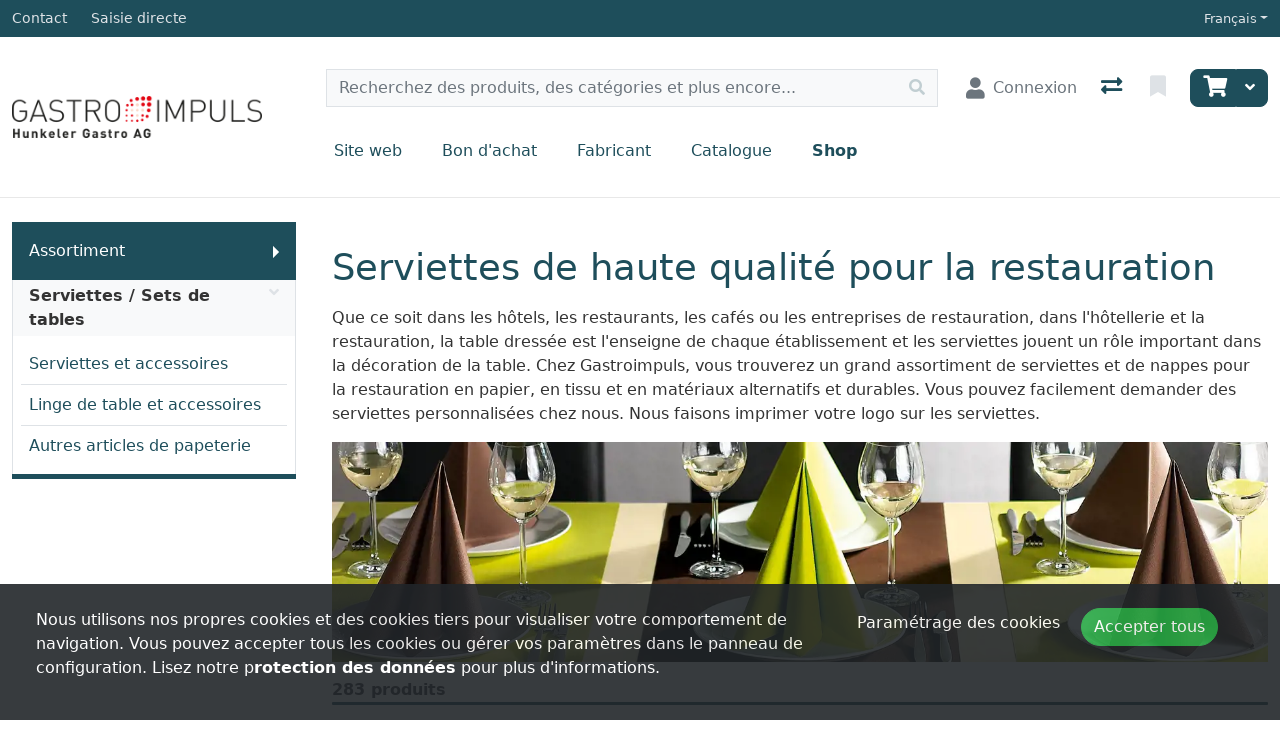

--- FILE ---
content_type: text/html; charset=utf-8
request_url: https://shop.gastroimpuls.ch/fr/catalog/serviettes-_-sets-de-tables?page=4
body_size: 307018
content:
<!DOCTYPE html>
<html class="" lang="fr-CH">
<head>
    <!-- Based on oxEShop by Object dynamiX AG - www.o-x.ch -->
    <base href="/" />
    
    <!-- Microsoft Clarity -->
    <script type="text/javascript">

        (function(c,l,a,r,i,t,y){

            c[a]=c[a]||function(){(c[a].q=c[a].q||[]).push(arguments)};

            t=l.createElement(r);t.async=1;t.src="https://www.clarity.ms/tag/"+i;

            y=l.getElementsByTagName(r)[0];y.parentNode.insertBefore(t,y);

        })(window, document, "clarity", "script", "rt4toncy19");

    </script>
<meta charset="utf-8" />
<meta name="viewport" content="width=device-width, initial-scale=1.0, shrink-to-fit=no" />
    <meta name="author" content="Object dynamiX AG, Luzern Switzerland" />

    <meta name="robots" content="index,follow" />


<meta name="description" content="Servietten f&#xFC;r die Gastronomie aus Stoff, Papier oder Vlies und Tischt&#xFC;cher sorgen f&#xFC;r einen festlich gedeckten Tisch. Jetzt bei Gastroimpuls kennenlernen!" />
<meta name="language" content="fr-CH" />
        <link rel="alternate" hreflang="x-default" href="https://shop.gastroimpuls.ch/de/catalog/servietten-_-tischsets?page=4" />
        <link rel="alternate" hreflang="de" href="https://shop.gastroimpuls.ch/de/catalog/servietten-_-tischsets?page=4" />
        <link rel="alternate" hreflang="fr" href="https://shop.gastroimpuls.ch/fr/catalog/serviettes-_-sets-de-tables?page=4" />
    <link rel="canonical" href="https://shop.gastroimpuls.ch/fr/catalog/serviettes-_-sets-de-tables?page=4" />


<meta name="google-site-verification" content="ruN4Qp0CC9gq2NX0B75ob8RfzpA6Gl0C93Jgml-U_8Q" />
    <title>Servietten Gastronomie - Gastroimpuls</title>

    <link rel="stylesheet" href="_content/BlazorDateRangePicker/daterangepicker.min.css?v=DW-tCT9Ms3ARARy2OCZ6HP4NcM3mvUn55XW_71fjFh4" />


    <link rel="stylesheet" href="/css/common.min.css?v=aFutMk016cNA68nXgWkoszqIoInUpzr47IlXowMmaLs" />
    <link rel="stylesheet" href="/css/components.min.css?v=TIQU7iYglLyJ13vHvZpwY_QupoUyX9cjoYp_-55wFLI" />
    <link rel="stylesheet" href="/css/libs.min.css?v=BIkJd3KRyQriDHiUGTIyGleilXev8vhdgTlRA8GfJZc" />

        <link rel="apple-touch-icon" sizes="180x180" href="/oxFP-638900929550488656_apple-touch-icon.png">
    <link rel="icon" type="image/png" sizes="32x32" href="/oxFP-638900929552009840_favicon-32x32.png">
    <link rel="icon" type="image/png" sizes="16x16" href="/oxFP-638900929552009840_favicon-16x16.png">
    <link rel="manifest" href="/site.webmanifest">
    <link rel="mask-icon" href="/safari-pinned-tab.svg" color="#2f437e">
    <meta name="msapplication-TileColor" content="#2b5797">
    <meta name="theme-color" content="#ffffff">
</head>
<body class="minh-100vh site-outer">
    <!--Blazor-Server-Component-State:CfDJ8L7It4huBGhGn84823MWYJ+3f8XjfAq/cBCfTnJg4iJufTBcQMi57JS0/[base64]/7io4fw/l0PqVIitPLoS/9RvxhCitBB/2UDCV+q8cV+mN96v8xz26rM2mBQ8It2sBy+eB0hVI2joS9XwT9a4GgltlV82+oQwL/pLxIEUk3B8uVfaIyz8K+JEQVtAOB7oNaHlkC3Il/2KlVDKfQSAl+2egey45TXRpdUIrBw2k7ClJFl4YdvAKYRuiXpdv8BNZOAeHFGFFJABk/QJTO8cTY9xaNIs5U0mhqXhNSgED3ij/[base64]//SqM2LSbPtKPvWMI4n6GEXKNm10F1P1zrjNZTsO8HQacpzlN6Vdt5oipPGiIcHpu4o7tZb6cMVDLd2UNJInhq9oynB+k8JX1IX1fqNVQbp21j+POkG/FLs2UlD1RUlJmhzmSFeudyek7Fw2GFMeSso64/yrTe8igXoHcLow6NkAxrwve0SOKEz27nnqicf+0Ayd5iAgKygWkq9mgJnz4KdOGh+eOKdivrpT0m7moXzrmUU2cfH1Jiey3Q2MOncQHmIv+tnelgAygt76fuaUyvpKm2o53ninfOlmt8CuNzIJznwTeI5lKrjZMeTWRS9LH/M+i9X300OPPvCbeoMz0Ocp+r/wOr5GUud6BJ5aHCLIwtBJEAnzJ64mMNVSFV2zsbOQu5vu8FGT6zwrmctWmKu+V/Cg4oYVG2Gicycp5g6AfTlUtXbSnRPFPaX2MmXpk1AT90RZutOdzyCmylYWNM3vRXOwgbp7TydVwXN/PB4LQA3q4TNTlvUULH7+xKVFtxB/Fjfi9gMP1KW0HvYyDWGXDjlKwky/S50nUC3q3WFE5EZLOMT7pLDhMLD2XOHMyXsT6bXzia3YwNpenJWuwumOataUXP3BEuZ8PV59EdvQujhtfpzlY3pp8k8MblVPHcuB66Zso+iYLun0Gzfe5VcjSytFHpQvWo+oiPLi7nfOWF32POoI/GW/HKUX1klesFbyVnSfPQZkheMKAOl+KSkhiLesdSTyO2YZqscsaOcN2orPrnkg7FuXilquetDnmqBEquwYJtdNIdtMaBzHP2HwdgMOSPPnUNHMrdRYHigYH53Kbui+CUdHr+6JEk0jjkmDYiyZPcAc/ZA73nIP/3vyd1qvZh6aBbbnvzssneZ237Ouv0+BvGvpkzdXM9qY6ZyXyjp6XhUemSu9nU5m9Yb4f46Fh5SX9j+LuOdJpfVFbY2b6MVW9fn9u8HmNOP8rWkZbFUrSxzPPGtf6x6z+W/txMfrj3VZg8MKu1Pt0INnQLVdjhfT/m18Nmrkf+UUa8UXNQHD4zZKWHU/TU5KXancHp/i0BXsswT58ezC04PuzuWfc3uuWmN3Bhc2jatNY3pQMMZgbO8qMfsx1BgwklXQe4+CiXnkrddHY63CbF/jCeiaVmFmmr5Ql3BXNlm7ded6kd7lacXcu8A+deMHH11OmMFSkSE+PYCW0Yo+q+0lsOqQNIWkQafU0XoMfuX/XFlXqS1OW+WYuehWGrLfJMC2f31kiUMAjmfKhANkEydg1enAjHF59JV+6ul8hv8kIihxWjjcIl/ru/uAxJ1vq+FmPSdKXhpO/e54YsUX4fAreSrhrk8aw5gxn8X4pW0RwvymsQcXHlICZhZgzqmmleK6uaGCywp1bq/e02VM01Lsme5WC8Ja2SEKh9cH57ykmP5kNthNRNrcc+p/KXIseYWIr4yoWS9toPZorNkF+jvY7SHF1TUAqCezZCpdvHJAqU+X+fUaAgkEkt/a+zbVWSGwdV4wpV53bS7dO/q4UvNJ4hCRX7MAWUm++Tf9bAD7k6/bFQFI3MoQsgZ5ejjOgG9DBjWN9W4oUgOCBq5J7NHnBYwEZeAUSAJ+npcDVSbxk2JMYb4Sm16MrgIB0mfVmuHEgspRHfYhWDQKjW8ee0nRev2+N1EVopHNBUYW5/vbLXyV+gIGcVoYAQU+76zsoqGj+WBT7ca80QqM8TreRt4yS+H5dY3UzujXFhfa4Y6gA7S/PP1Z0HsGU5BPpKzW9xJ3pbRnJKx/USVJ5R5Gm3+lG6cacvlvXkDcS/l2DA0eU+6ch3rXCv3fxscckeOoHACLzS1P0z9NyEgNrDFbuSpPSZbdSRSWYsJzK89H39SoZtfPwCPTGXiCE2ebR7O5afX+wHHYkjtMbK9R5fuX2d9VQ5sp6b7jkogWWjv/KlpxBAe9Y0jZRGfAAFsde8eTZpo/g6o7spAEZhwEgFLbjbd+Y6cXRxZa4a2KyjvtzfiDO7ZlFNEFTFaGQNpiK3kwsi6iPP+weTVkwoli6mz/f6MrA1hYPuCAwiFuGNHWqAt+x2h5zHq2FRhiQxkdP50shWk4qayIJ0q7aIjdIvDsRElR500J8syZnQZZNcfBGE/Pzz62vWGIx9vxQoNzP6ZSZ0u19PvoCrtuLwVYDEdFJIAaRsiUWWvRKlCrCr2w11FtZglMium+QLpvgRGPwv7dnwwM03o6NWl0WmJpOJ2WY8XzbenfvxKrbDwT2Dl6ZoO8wEmIJK1YJP/QSu60m9dqmiZqhYv6ABoc4JR3Qe/Q7OYNfRlGKYSrDzhWpMVhvHUy0/1jEVbFnOZqNKPdMRo0vWsBFFJbe/FvD7W5txs9iWuATCIoY9BYOG7Y3VI6suyjQ/a0PkA7WzkXRGOo/OjJrW/H/7flsU6TFac4w7hk0KBWdO5xiyFBQGufPq0OD2oM/lrkHtk9RZWBrjmDBEmHfLMXlXrTGHPqPWUOGVWABcvGDpce+X2F3DrGIRJgGe/AqrtdlCN6lP3IC+QPZRrpRLjtNgWvzHYI6VPkcKEgF5x69pqZedWoyx/gaWncrZoOKOPajjxgG826DTdmYYMkIUP6zHgwPv9/c5Z0g9+NHbOH/PV75yT2ET5yjh3l5W9apphdiCuYvZ370uVACgvPB52aRbHWQLeOPo4Gt5J4rzTt23OzpxNVSW2peDLqGaI1ORZez2GtJzaRGYc3+puQQB/TqgbOJWEiGZKSzdJOb1pA73uXZ5+2h3I4lJMJhY3FTMTxiYlNieB+KvZgBtbJG38+RuRdsceflQwO/bZtgX/Nf0mI2xgzGepysbhYxvLk7iCOL30sgWnfoVrYh3v/GFHtJooDCQAY/SjP0vRgyJVab3/M60BePApuU6TWOqINUHWmgRi26mV5+XNR3TBcNYYlvQ9IjocC4GWN22ItrZS0hsR2BgM1k7Gyv7ioGP2z7QBbhPPMtAhx5eOlHwJxnLPkYu4CpmKJF3oouJOL0M0eNNzRX87nY5E264l/c0/U0B9tu4DHRQjYPTZCURAzS/utms36Abp7pxN1bYymlOxfONVVFgIhTh+pLy4cA5fHaKbRkOrC0xijwKpKQsVxfOmWj+pt0sqTABGPHPvnKtKrVQ7KFrk4c3CZTvPQ+y1VYuWrJfEaJNqtgNSo4tB9G3ILCw2cX+9PCJqrPpCJO8LtqV4AXdlSV3gI/ix3WQpuSVUGN8Nzr5nPm0cReF5HYG3TFQ7OYG87kr2IhtaATyumW3IeakUQFBwcmXrHIFxn+CtQcnXCYRZEAcPVCJps+K9tpFluu6kHe/pq1Na/zAxQml9BgEFQw0Ct+pNjuLlgPetpVo42b/rEd4CHvm1q1tTqrOd654lbFpyXwz2zDuRXyJ/+/y83LxQDgtmJh304QSLlS9BevbAYGdywgMvQk4JkM1jorD+u/SZvFPBjkMoNY9e8znTFSe6O0CO6hOuh2G95cRnggoPMsLQ97dXC2elJULAp1kEmTiz4Bl+QDvQhc/d72bIf+TenyuaKgQPpYatgIJEHyxEcd9x4M8Ao3ZVlt/SO8+ND63uGmQ9hrSBN5k6+jAVcDMG0qyeTyAzrYHUBk3O5mGbuOgOizoy5RVx6d8vDiwH6hAi44YcSnDbRly4K+h0MR8Ti5wmJpthlRPg1tgrrav8HBXi7BWwfnrH9B/sypfpbRVaDPPZvFjPF3uYhCTGXIwNkwHMzsh0KlWIyxrORQIv51SZdI6M8Ngg46XKUGZw1ssGiL9qjqyyyCfFuDNaeIi257dH4e9mXG62Rlfs4M5HRx0cR6BdeBr8oIwI+KGr+qkq+oWkrB/acBIQHubGomu8Gv6Jx1HTbCsUhFb5fE+RkuNOg5lRO0otxRhbclIhsr0Uu8s4QFreg3xQCnDvaOc2VgXC75tnGPB7geEA3YOR9l2YwP1R1ReuEtLwrszPitZyeCydMcBP1tdSh0jvZ71X+gqMfHW9LlFqSjy4klzHwCjTkE/Nzpz71Xk4UBNwSNNhFf9ZKL4IWnTYV30rY1ei52osjeZ6akGkqNEwwrFIaF0lZksTi+FvZn1xH62NYt/Q7pq31ah7ys3EOKkoTK7D7NSS5TS0dT+AWQs3IT8E1VR+UNvVr+rSIG3d9IsUGBbrEhtMq2tKIrAviGovinI4HPcDPsvLGXyBpQEv9csp+es0doKYtptXPHYqjhBjuI0C7T7zNL7X6nGEIAKLBBeLefvGL4ewCeLx2R2dsWbHkKag65MTyvRLOZw/GNvDNFdFSCN+eDKHE33cdhCOkpZDznuxC/djm30WuFQZRx5VFRWzFPUNbS0tPDcVz5M1KU3t7I0c+qRNEBHG8y8XuY0etiCoW1PsQYnO1BW52ZJoRM786H8lz/1H8EDLstE8gWGrwWD9A2exbUNdl4k2V/UJJvuqvs0m233MxQdi6e6/Iz43xqxtcui9tsEsWYxQAPHqjUf5g4DZtJB5CPJSrPMgzvGrRFhSeUFTdkkChbTm49/1Yp97yECA3BreFXS+KNge4/48b63oPe3eergwG6z62GG8AwFQ7UagaSinb5epWGSAMEUbbhXXIu4RLArDNT4QOOAgOzLDRkQ5G/lCupUlvOgRis8rl3XwPoyTGQma647y5zEqQffH50URhLXeDhxqXqZGHK01H7CxsuFfDT9uiy3gQpR7KXALwGOf+mqT2ZZ158SESrG0SPHh0QVISf93PjZM5qJu0ozTBcW62Cyg4uqhJW0/sfWSAjxcy52orNMlAIvJr/h27cqy5DjcqEqk6gh9Fm1X18noBg3hgsa+wxwwQH04Hp6KowZvGWxcTdrlK82h9rjE4m7BrbcOShcojNzQJptyF3f1/JTgX6VcKHl9EQz0eKQnftP774lF+vUnj9sL6uJ7bkytETAi2HXWcmjKPk2vxbDveu85q/Al7AkyhD3eHdL3jmIZlvVrDDWak1h2cH5sramwFbZt4mGaWQp90quiiqj9a++GDm6/fsggtj5Ch1dpV+zaWWdx+eI+nPtbmNg1I3WKNNyBVx7nrfu7Cb/r/Dm3RTNCekwR5AMmXiEXeS5sTz+1xlLB0Ty4Nbziu3GJi9f14s5nuHH7CJS6LqCxs6U40XXljq5dpVLhhh7A8Cy7c/hYyYdqDFQ5TibsqsfzlprE+X+tGotz95oDkPZmj4WJNjP0bW8IYUd8B1aaCHKQGHgPfjMdgkR1rtEdyP+tjoKMWflOcVYMrNrXXo6oINzvsI3+PUzWNK15/EyKdFx6hZTImPOmkwhRy842xsMo7KQThm7Yf2MMR93ROn0sBWRir6cRgiKs12HxRUUsPhySFRKCbudl4mOfGnCEvfKOMGma/MmbYHv3moxMdWy6ugFbRKqBt/Fr4Q7CNVKKwQk0b0OWR851YuwvvZL+nB5AnAq0gD0/aSAwmqDWQ0E525GxIUDWEBBZBpgS1eJFfj/aeBcomenrQq4QkCLnpvlclxFKpGKOKfdRxxxFjgsJSt07AsTyjOV8/bzzyrlvhuNcZ9wQ71VKPI8LpLPZ7X3bQIXq0xhan8yz98wKdE1dnhaYCjVRfZ4O6kR7UxPZed7BwjK/UPnIR2ApVdVuRY2fJGwY5jS8/MhvWuRUxSxApWqQA/NQcX2yP9NJRYN5Pl7aaOyBPgc58u2PFdt/vrDZaWkGHFF7/y86inlPfdnnLa/G3hsHh9fVbOREU8Bz5uDSVhPWndEw/HtmpvdMjFGdrZiq3wqFIM8AD06P18g8B7kbVY/j6zMrD3/Z4GwmQwx4vh77LWa9HJd+B8GOvM/DW20oRhrg90+dXcZPC2gsvrPhHal/kX3ikBcncuTDRI6mkRm+QudC/6yDP9/Ms6++dS07e3EqhXlrUSg/vMypczedi3q1DcsVoN9VitP2UqI5NiQscmUx6oCoDnANJ/k1eM716HuKVm9eJj5tYMc1gExCrqhOnzyqJaTHRIEe20aYst/1hLgtILZCv3i0pO6yYk1Ot2i2XM8ikQ2Y0CV2QA+5+z3RqsukHpjrl0SGNhhwsuZW5pMhlFuD6qsinzV//iTFATCQWZgBiPFYKz/ALh7nzeHLIH2oj2XfqJylDpPpJ1ZuMc6dXC8QrS3UEQnZTzW5o5aojZby/5E64la/hRGxb6ir2yiwNecQq6P9m/DzZ7zo8y2ynVrFHSvaEZoqodI90vKG4L52zYgzVlbApXkuzFthqz7gS568KD5qzAjMmO3CvrQn2Nb4J5i56OKVPguFQpmokNxaj57BQZ9PVCYZa22aweB+umyGKH6yTZOcCp6QCr8/6cKnChc9jGAacsewhKI6GiA3jjj44SF52Uoz+h6TcGULSVNMBGeJo/7+AkerlDhl2Vi4RKzt6XsCwTGw6J3CbT20rd2wftyUtqMYdZgZg0KTV7Gn/Z4shgaSKCdpPLDofjqymeoBkDoEpBDe+CWcFiCypnyRgajyqlQRlR4bZy4IaJ81/+DJ6k7egmbkIq+3c729Qz5v6OWyQctLz1VksxV5pQOps1qU3BTtw903CA7ZvlqeSbSeNcl4GQLiV4USb1qyDkYX4WqncmvGqXYGKpWrHeX8XxZv+cnG9pMGGpOmUhuWzeYHg4pM9wf678vg6LlmeSwreQTYwRbisbW8UpxjdHIumzWaTPJ+ucG4jwfD9HnVI8lubGb3/HDx0FjxwuHiuMOQeRI2TQMHF2G7q+nDv3Hm406SHHhQZrXWTNFVjhmqfkWCmTzKYftm+aHKrPd70aTPLqc76AljKnIaIL+McxRCcBGc8zlT/A5eIbbd83rmL1UraVTX25W3646Y3Nvbhfd6GBqM7I3xcc8+Nj0a8Onp4tvZJD45BQPmx6lQhQIZC2ZpAFyB84RWSg6/1KtfmN4XNpxYr+9G/IKpuKnw8CE0fbtqjUvnP6nIylXsyOjjRrEy9CC1nhmqZLoMfQb3vvtSzuTKDro4qWq7klb5sCjWQnqm+N+3dknD/G3lKaYEb8dCOXNB22F81dG9GGNclX2erb3CVH/0K6OhirIpeZ3g+LAOhRfbKH4Bm98PywQ03kRccYcZQxOw8qd54qTXjxLblKh+ZeLv/jv70iaC1ukT+QqMPVeF9Y5XiECnSEJwfCjxwNWXtxCD7CRIC4KCGorz8g5fVmPBaplqC+YXxmGZluztMTI/vJAHE6XLi+McZwzDo1fdMYQOKF2P6wIQ5lqZ3rtUDaPhMI+RzvQ8Nku7OD0TBYjaQvVhvdM2Vgaq8ENBk+5MR6QieOY+fho6CJjkr7cRX4wxq7tGTGCSm+/lOqBeu51YbHXnCVCbjL7Ha9MS0iHo3XTGcGM7BKJ8tIeCvwQGdVFAi80gmMwAgwsR4uqqCWM4Tu8P72zxNnAyitfGbMgsMkMWqaZLCrDfhUKWjuR1tC0SRcHlP2OMfmWkb4GjcAez2ez0mMvTgMIRMuDwzPbsTY0/9zrGfzqq6ZoDlt/1YmWZ8ORwz3OrxsDVw8XEQh/[base64]/z7yNqX26lqId3M96vu0rJJAtKJK2BOAbwIy3HiJA/C30yQWApomP7IZiE0E3DkzFGlxZMmhZPCuWjOWsXGJTydAO2TJwY7iDjfFgKyuYM7aFsZzv7DonJaucPKpk9WyS2JeC+DDoiwGkfpXzjAS+yqf+PVgCv4ww8G6N/OJlZj9+9u1PkqvP5LfS0rBOh2Tf4TtFIjP2qJXkGBcsMhCwJ9MDE80LJj2muwmvKIbsWrSD4IGpzxEWUmOXOwZwDaXieC2FlJ7+F7ie4Z2Gz00nU9L2Nmy6p/c+s4EEyR54yUCWNLLtJHx8RC+/N4yBYz6fqbQtJTmeUDKFHEQE25d5cv2G306iIquvsFIRs60zmNvV/MggDvMrD4xpBQsc3HCKAtyI2qQlFvJuENO/9wcGtOezfrTpvRJg5fUqj7vUXnNe5tZbAt1dJZgfn+KGQTr5gYSaYJDCxdMmNeY+sV2IkK+ToRX1KblBDlt94WEaF2nu5uFNCLs2QOwR3ihDmtuFMw7SzDU5OAJ9tuzQasdrdiMrAcprzxjpeLI3acNEjJecaPkyDXI/e3I2YwRDgArVVy6m0u2dBgHH337IbKawjH8UjQx4lBhnRipYA7YhyX+e+ueQIuxjN7mJ8Ne9oZmY9i1uAXuSXqDnnycB9Nt70I06pG3ZOGPvaBOpfXwVS//eeh6q43hOMgAwo87B+ysSI9XZgTACd8NaJxqjXQbjp/G0ubqi7g7qxg/n0x+wa1QsFgW6+duF9wxPzDHL34s9C1wthQjEXO+d1A1N4vdg3oGO1hyP9mTIZOMmSLQdxmQfic3bOtTXC3yFk5wwS7W5+4/vV/Z6bW+6SqlihwRv/[base64]/2usmADUh9HEXAT2aFRv+iI0wkaUn1qlj7VzlnZYNj6uJOVZTmJ+/IhA4B5tzgychEFmypV4TbpTtcAsc+ex59lgw3HYfVUdpzhhuhbFPsQ8OoTNu/a7dNjvs1Sb66Rh5nhDiMfhKZPKSKDDH2HltUCXs4uXnb8sCe8zWV2Bvyzj6Uz72fltUOrgAwGSpdZXjPhQBLGIbxnakpCJ5IVQIoe13UTD7rZYeAH9c/zNq7QQSRSBmaJrN8VImEbl6H64fKbQ+PA4fy4GiVhxziaOSI4Wlmm2FhyDivgLs8uqvk3gy3zvoU3HyfYZN7BwUQHkWvjq6aPUWJUqLn132k2Xoqg4v2wbZSeLDIXbS4xnsXWkchDU/nKoCnnB3WhJ1hcqIAo9bFxa8ZcxQqnbWHe7Ns/JOjdWIuOBDJaRC3Et6ke9e/mYpdR5rpVMdW6eRDZmNi8XJ4jU6fE6X7BNVbT4xUlDXzVPR1Oa293RkU0dQwjtv0pZtU/[base64]/Wvck2l3ZbEEmnJ2MOLO81aPnFanZcZghqmVfqu7BKCVDegTPaOnhYfENh9sdNIDASy6DgaQaOOWcnStNneg3UpMfgnD6ByBkkDhhaCLBkTFHx3HL1XyEceb+dLLRTbNekVVgse8xrp7G/9tBIhTIHsA7ZWqgljO8AX1ZdL2zL016S7Lu9ldkJzebQRAtE3it5dC5nox9L1sfoz5Q/bxX5V802SYut6sg+Dx15J85z26vj07WOZhAssBujd1LRBI0Xl9RZZWhf4mRO8Md+nIgxdHAApASqdaHnq2FUw3e8O+ooNcTV/kDyj7VzN5wAUzghE1dksyTyOKvDk5Jh8X7JfEfDoiwevCLGxQLwC+H7vyYT+KHTdnGYUD8Tma+8BNVkAJSoglND87JOgsIihN8Ke7+8zkpBFNmmuIqGVrAQ0CYZku5BTwWTVbsHXR6cVt6P4u4ai5eESbk+4DcbIBqHC3Luz5php6bMh1lZGEV/8ENXFOJcCZ80onNepsGen+juLGBRE3honeTEtw/YAssYOtnpYijaq/SyXvSvphWXAFJsSorEmG98sR1AFN68MQPB/QFfEbQFeoGZ+od/u2lItj5kgonBxAN5ae1XXt44TZdVX1pH01p2vLKY1hXkSqGqhkBqyq3eiNnW4/hZy14qy2IgljO3Uag/zPoU8Riga068t37VYVX/OnIn8vNuf8xvM40a4PvV6cNtP5adi5mGfyI+8I1US2qakSO4aLxBGQw7/ydwIHPR19jEhcjPqY0cKYF/[base64]/udne8g8KU27kpXN1hM8Nf3wLsaD/n//vAFDsIWFrkDe9Th/jhRXeSZtcYCVgUWWH/A3klzqCu5M8WErAavpgV/iJEeDRUw6NQ4AbD8ENHrW8EIAhJsDcbxpkmhCdv7e2qHIiuEFWmIPFIYqViBmpxthBBFD8N8Qbi/bXQ1IACsxy7BnSCCJh2wiGR/ydD+CNytqghyd7BI1v8iJhvOsznhMW2B9aaqUwo5QhVNjrTlFcXs7EWjwFHurZ5S1gRz918A9MT2OXZKUkIFRadKXS8yVi1Symah3bc2bnblS9P5+xBAfxbJEHoDZgAC1S0q0S/CXzuAHFzBOorCeNXvNSBe/RTs32HCY+9K3YFRoEJnJ86NNjg1r5MOcXAvO4CacM7Xa/QE20+1UNw6NfkYW5De3iIX6TBBIB2ih8298pr3IWW7/NGPWfTesguPaQQveYmOFtAS8A1MDP0Ge1qInzj25R+U04vMwPGYAWV1uBg2Jx+VnEsyhldg9jsMEH02KoNjanJZXSHWvKi73HK2h0yxELUzSSGsxFxTyqWo2eRV8lVRYZqnlrOUEhB5e/[base64]/xKcfLoJLUCeh0xqhEYWuB7jBh/YNWyEhdNC6bH447MOCxbjlsk7xZMA0pPlx7dIreUA2HO90ZgCidK9pgBZkbFbY950H91/Qmqtln/suftcyB8hQVcfMkXVpl+PbTBvrWlEgAMp0axd5lRDlinOm5iZ5SZ0kB3KlmFSJ40m886f78w03BgJ2kE3QBYJziQkH5OIBpxiowT6Px6wZvKqjc2cm4iVc/[base64]/sdB4TNnIgnnojX0gMJ9Emf9DVE1byz1HtYpf8PwjWYvTlPMtRGBL0dRkQLCNaHgV1NI0jyiLTyMbOjJWKKSPj06NzkIFCugQ5V0fgDLSQ84uEpUd/[base64]/Ir2PUgu5l26zUtX8LNoU+98tH0mX3DRWoQZyxMJyCoNh+CNOEqhv77bSXFKaUxKVw7Hs/NINIyOZe9s2624rGbR8+GGh32W7hYJRED24TfmllkQweDvsN1vq2qofywYRZM0jLjRbI7VFnopF8kf1AOAMyDb+XrXTZITrZpR0hwtvv2lwV7oXr5Xb489nKKqqlhANzTRIzoVb5MKEH5HxeUjcV3z3m99mpPweuZr/lj/tavHvcfUDWq3o6UbA5k6e0n8LGkmPM/m3XdMsT6tPAK9HaPswXRQ3LihidaT/oggGcJ8FCrgnQUsY+UEVrm3wO46DyjtDNWITOr/dCuDBsZ36IpsTQ6sxoZAUIgZhoKLCcZi9biBiGfWlQZtPsF04s+CUSl+/KZPprxWs/kvZgQ/+1710NA9ExyUduDjme6F0ROeFwna/[base64]/niYjFvFbLhR4sUzYLWBquUm3ZPHx/AZ6vmWHi/NXBNkIFa1YbTKIQzbja+AiyWblgXDCopKEtkxQkkzvmZpjqi2knWkfVec2vfUV2GlZlnNGFFAbwNTUw1IiRsjCqsvK9G+6nN36feLFiIrEVYsIBVOe6/mF6QfCShbubAIIfAVFB3FRiF7w5aejbU/P1jXWlHytGimtrsSDTRi2uRKlErTn3Dp9oYj9wKkBaORYUAWjqiOe306EIEAZbWiatQPG/RM56FC8Aygsfd6XJp38lW1bEqzsVgDVQR6s1BTKkaxxrwyR/NmwzOCLZBgFEEP4irn4CwXJ7TJN7ryDPboQfcb//FdMQRXbBDVQ6s2VfpfiTNSosI/HgEAo55QahmlhJIAM6e8Ukz+j00Dvh5rDRUKLpXK/rSNcJF8PD7dco6rXHTEqgVRHO2qeFClnUwp94+8Vrnf5QjsOqx0BxfbGH9F2hTFA0Y2LKlFIhK3Ff7R9HzjDN35WMfvUhdYmyFI5RPUWT+lWPkyOQVjd2dceN1GN+74ycOTicjfcteX1qMxDtChTi/yDzgwJzJiqG3uuvwpBydfntY7UU48k1L/S+4fkRj8UN6YyyOmQC1Ir7M8SwyE4kTgHSltnpSj0YoLmz8OgNKDbVSihXNJcnrTqthYQDjyJpAjWVq9mhm3ji9DKBkJ8C1hyEdURKGOrKM0MqqdyruMyxFwIs34OfmwMv7O0F+EGM2kqzlzupH5tvJTirYa6OfA/K6cla8l1cnK0aH8j9/rl2Ib1XNFIe/DC9nFAAnO5n1gm3Th69kuyediXzuYUZY0mp/hXyaeE5VoE0kBMqS86bd7cSSdaak5Q+2vor91w8vXjXtOZ5CR8MIx/8vQSlEPHGnx+KM+p/QokYv4O/WNCfhsXK1B3hP9dxVNRmziS0JCt1Ob7Mkq7xL7aFrofmHPfrI6fRHhilUgsahmQ7Vd8DocehFrddpqSpEBmkbmufCX6LlMx07Pv8VIDAhRFxp3lrwEUtnPsGAOHuhqQpT7YTuaRL/xXIHPO9GqnfQXMm5O0p0m/sOMTTBophSKK2LM3K48N/B7raehmPA3/eUeA8/Fdra9XnllCajnFRLo5/qzSaaBrIoFcemXTqGLcka0Hni8PI8UTBpQvSWT/[base64]/8iJOPIFaGQgvVAmvw3ARc0gUo7le5GMooX6pJymaikOfl1sShHmgL316+TOZSWFqfKFN5erKxm6GMcYLcy3EM9iobsZaZgChoJCy4hzDc5gTrlPptbHgftJu3yYewNO8I92pTszNL2Enj/0FRlZCl5nwcYTZ2Krk1t+OJsTweEqgYbWBNBleYcO0SaVVCkjKM+oUM8VVriAm8zAaI5+4n6z1QwNvPUMKDHZ3S2oSt9EuO17dKwOQEXdFMmDTwT2qVRcuqOKT+5dA0NthdZQj+wy/vAUN+WcvQUjSadgeuw2kLT34HqclwMSs5swE18MDa6Gva05WWBOzrvph2h2mAa4jaaV4lBEL5aJHjcGNtQOjoHnFfCp4+js/TFLoc6mzgHTSsNvg+ISUpNX3WZ4uDnWN3pKd4ixOTeRztTe1QsNz7LI9k/EDoaN+o3wL0qOFwKefWVlUvqUiF4Rl7bfm8Dxp9gPkcTUWypEmbXNfV32cwr3WE3eIWCx9tk4O6MJp7Sw+HntFSkACgNH+fxnOJdyEtnX/FvSbCRTqLMfx0tR5/TkQVFIOlPowVuZ+TvqGOQUJAbcwWD/5lELRigFrYObzssPubMEQGUGkwPFtSJt0GkVjEcU2TqavAZUgVWgUPBuCr1GWiuzWYC8XW2RRUJijE0sfdUzlQTgiXgNn/C42pvLHJxWe6mXgruE0bkGJHIaSjMmcucP/dceIkddtO35I5dnNSFaIiZi7+QQ/cIOABt20PuIwsl/qtjfcKdkvfYhvTzlrl+WMxFUdoH/po7/[base64]/[base64]/u2f+j0r0ype+WK4hEtY+RFm0yUFSQpL1GC9s7+aGjenGm2P0eGARI9fRse0E1pPGRiQR6Ec2wOPabA6o6tnHTnlCQhtGOQX/Rlb3flbtPtn7hCTtBsuT+jNsPkukj4RY8aj8ts/Zj6KCzzaFY8GGDxje1PHCT33uHnkUnPfwR0dK83zuLH2VBw9h4bwyeZVGkifljfggZY7lJv64VWy0yAad2Ilo8taXVSs6wmfsqKhtWEIj0iLrNR+U2O31j1WGRXwtJuLMHk0aclcdCbC0QcQVFAD8pwbpvA7uZj1heHEZiwE29algyzY81xE9o/YnXjH9O0NgCKuSYiVZH5DuAHwsVxlrWR5uqkIA/1ilLNhJY1tVhCsfnUzb+sKZ3KW7w6YmWbHqqPwb+X9kbVMUO13aTgP5mEdbx0bF5Fsdt2xum40VZqbsGMgX0s67yYxDpITWQQ1WH9K67YXk/ssgyFxHarxHPHqmWqNSpw+WAHB3fqkp/oQ08xW7BkQFYbJ9Nt0phi5dGjC5WUEFSBwmBkb1DaqZAUws128sXFiibhbMLszO7vNDIhm1KiLhrv+EhvqUiaOqPKQEFDx8c4IFRI0gXaV1h4+lL0qniphs4pqB5vqDLkoyiQoCKo5QJaVaNN/aupk9NMB2yKnNbAOE30vWSd6jD7pKSv0hZPIttYB+PGVZOGeED3zbkwzNhFUhmYN+CROTiirMx9Q+IFfqQRXN35PvRxaig18A8EX8oIviPAFwu/5Ai9Ct7FopZo69TvfmOmr4GmD6twmEgA1W6CkEJE/bE3ph2B8v/agRFo2QDuU0axy9GxeLEdZiVyBAMkeeUUjrrz8zxMzZiN9bPQFET3sWuzysc+vVBJhLO+RRFQ5GiN4L228T/Fe0ZDzJzxIkBJpyZZ9rlkDILEs/[base64]/Fe5f7J3EfOasl4OJdLk7bwtQPhM/z+G+MfJq/ygIEgaML/Y7++fUtHQkYUrl3Xtlr8MaDYFPzIgOA2iG24SAAiy+wZbZhzN3Q8FNokA++7A5Wv1ygQN9K1yWRU30oMcQUyWkJWh+/iCr9M2jxHhxiqUwqpOK66rLa/HScV/ocXhqEOuoIlcYvC3JOVvj7P8BEfaS/CBthRpqCcZrYBrjHnMK76oZ+tQwRFMKf0LfSjRdoLLSbGFYED8sRfm/9w+sZVjgkjXODjphXAl7fgRHkc6et6T56WTeHCnJbY9TCw6GpbqQCGoTYfV//RT8JXdX82ZIoJqdY/US0lKKVQw6/quIIOeZ1lOtlLxjcWt/hpDijztO/[base64]/TGkiyqzPFM/Oz1dlez/+FTtRxEWjUtzOzdisoxO6ZoYeMy4+tvOwp2T8Io+K1rJef42EZ+Ka3LOfkbzM6yGtipBRg8ZbmP5V6NNKxfV1ueSRXpyI5L8SZ9KqBvan5nVi80l+zN/x8esapIM1M09iv6NurmCAexoyabxIifkS3JCVkGOIHQuzOCNQqVPnJKqd65Z58CeU1i+iuWOsBGV20eqjzzZ/[base64]/97Eqo4VI26bwFgrGZPZ3sKk/vPvFiM3EQR3VykWt6jYzjNFv7t2thVQW/7mxYjzh2NbVX/PvLoKYFB330rOT3tM82N350XtLAUUhd707fboIIKUfbcAh0CMrHXJwOynbJ5qwkPubm9h1cjSFrpxtGrg3KTHcRBYyBYRS2eTIYWThGno/91Y2ua/nHLMsmikgbH0paowICVorfsjfKDylrLySVifpC+/nH1GU+AOaJzEze+0KjqGcxMpz1bjvr2uKp4sgeM8NLAZ00HS7i6L1cwnrxxmL1rMPCwpo+avKS+Iw2Po2r+6BdY78JZoKtK6OGwUive2aDICvRsmgSBlfCE9Idi5o+lxdtgaGqTbBUkq3ZTYVyMOAYaanLTPvQZ7/7uGete4uwBpoG+WYufVYBQ/cgsyrHabd4yNcdLsz4m4+aPshnwPXtOBAjSaS+YBTQbqhfGZc9+g8Jx3vt2VyXpjHgOlBwk9ZZkX3rpzFfYllNwJDHtX0yORdOAxuPYy0bym0mydNtRpZwtCx2Lh/sHUg2GF2aFI1DA9L/yMlub3+C2mfyW2PzRFM0u618LKhbEP6mRjcF25imS+O5feWjwUC97h8oM9AnxatYAQGPu/cic90KdHvWh+WMcMeC8NczTF9DymFJQOwS64B9ZNpqo3pByYVJ/[base64]/SyUH6Bse9i/hOn9Z28L1I2qb/n45v5TldXzV6ISAneGwgWPmJLsats3MrhiHQ5uhbyIPU21krnlyijJt3BZEH51Nkj97/r1rNVtMGz+gKsNZf5ExH1Qt/X8t3nhCowP0iuWMEPsj0xn2HBzxxHV82ROC725MAp5bgnzkcT4DcGcthU/[base64]/Dy4r0dJ12OWvNYKwcVFplUFypJFA2bCFz0NI90ev5J4vOB+SvwCot77coNwgEdI0p30H+cKLGJSriStWImmeXs1u7baO61NFjQ9pxr4+XJbWK7QwSiuASzeECAfgJkehZROYJHLWve0484nYuvtFCf7hpSXejAWzixU5z5AyVXj2Ks//zSzpKK1IZ3q1TJn2p2J/Xa3VJ9gqWQ9IgB7QTxvhFZyD9hynXgteJ/uaMak0+O7M7p6E5N+X+/fuxfkM7UlQCuHKKlq2pNtHROyZx6VtD5ucUubV4023z9EQPopyjYXIvz9ZMSpHXqvBrJbd3/ahXavA9y0coNAhXsQtmYZow383+vQGWjp7dtpl7fkiXW4b2p/+7sGCdNDir1HuZ+5jUZwUlgGPuPE6/VQ2ygJff5sT1ayySmq2DMR+Yj39LzPRHZGGd13/P078cKOgPoFsUA8wNNPmH5wCe89ZnOt505OmoapinIZGk0xeBugd3l9yLcuURWqhafeO9jP62U5ZKqUSA4MSDwt9c/i2rvq3OCQQVJ/[base64]/VNCKdbjrJlPaxMRPEhLyNIWyITAufha1/G6+PN4eNIUqZdW40CUTNkjBIMBHIacSx0ZX+9fClbs9aqhn03c5QaV9CwnamiTMwtSPC8/vk6yDxuEq1g622f4/kw9qmORTLCuPfk51F1xf+Gs/094LUYw9gDmBlSMOlxfr8Re/9jpXR3m9ls9CF+WRSmEnd+Jk2GnrMe/FC8ifeLANE2XRrRXXdboLRE29M+HTaMvZm68BTk0VC2zystLK2t5OIKjkGqJ7EABdbl/iyimdUtO7wJrlRmAfLF6KfKv6BHpBIa7V4Sm/+3KVSdorlpo0JPA0YlBJBrurcmjXuVAdcpM5bh3oTpYjfZJ6TasOeKBv+M7Dtg0AOk8eJyhWC/qucxrzStVHUUNVcGoXiMcywBenjlwJ5LSwe3/tdoos0v09JofCI6hcTnlHjXdBwPXelUrhhteX2Wum20WmZyKrZuOjSsVCtrdzXS08hz/wRg96h1DioIxWUc61B4shyow8RNazRg1uirvv2AL8RzaePUax/18YBU84NOuuNOMmthKrDTp9TcIsuuv9IiVpA7u7MPNVQXZn1TqpPk+WX85dtw/jM6BLyepL8wxH+/i7xiwKPq/WBqWh00ChTAPbg0z2UcPOgFOhKnliIs+cphm422P/IA+bOympN6RaDiqkYCBExV5D19NFPM1erOsnXIrVHqoBgiiKxuHr6qaM47lnCHiaUy3THtw/R6ay2SahF2qVJIRZTAnFSSoYrzLge+m1pxvixybTLvYwKUy1Z1aj4Tp2UR4umchm1A0ya7CtwC6ZIuhX7iZfxH/UEp78CQBYaPWAZ5yFiJEzf3AZ7PgtkFW3P941RG5e66xHDFG+EAOfZjo5Nzu4VwaWM8RjZw5uzZU6rLvm6s2xnjM4LMRA2x9DVKWZAEj7pTbzZ3xkWbX1l4yCOXz3ezyWXbRuxVDYzJChN+/ZJ8sK7BVH2gB2MKSqIaNzglqjBYfFfnkjgnc7UakKlJD60CoPOVfeoCinQALNHY1DmBu6QYdqHo/WQMFn4FGFT0wq6vsjkQpvvNeHobd7cqceyLaC1JG/PoVThK0WzOKXFUPvplAQbfD3fyNvh+Er6CibZGwG3AS88YAeod+ava1T1JYnGHcCQvzq6/M/o8+N+tnYJ04y8nBI8mb3tCbcJfXgB7k1BEEAdZLa9VEMIg/HZm1it9UVakofxJIJsT0BxXf3GTgiMdfKX6s9Lt+9Yxf1kB7u1/pNpaF1qb12lux7Y1G/[base64]/jERlOeqYotTndauRl4Kf2+wYcXy+tZLYIdjNzNjXjB0tvft7luWOYcB9N1r+weQGB8CL5H0Yy/UqNWiG/xY8B2Wqd95J0/IrluBj+kvCPyWoYaecl6LsCS927dXn0dqq3/Qy7Ds1kkweDO0pvytpFTQXR5ouynTZp0zujMg/Dfy66y45g11wNGdOObxOZboq74pL59BKxs4RU/cR9cI07yr84zvWy6AbeiyKkodnTG/xq4/tREfe4dqwXZ91uSWkLFu7fmciT3WLonk2uutm/1napAt6gjB6qZsPwNodNbHk4Hh9CB2EQUAhnE8ssFs7cZlIc0s1zpD/+e90qmKSucNtOj4GQXulPFjR/EbL9SCQxzuUSobkv7dDUv6arOcLQVpelcRxtITb/exIX3JjJHiWKkisMTaF3aSqjqqgp1l1res2avn0H4vbPdR7EjJGiR7UI5doRzOs9YH8XjDI5t+T6oNZbE9Yb2SowsfrgZnyPymgSOW9dMfxJ6vu+fNI1AR+FBz+HKGvaoZRTgPHLMUe9enMHtHQYYu6asCmT1iKNPSFknjUSTgNCmCNwTjbapGWFy1chVENPC4SNzI/W1T1Io6oC0okN4tf06GFNEpdllGHpxFdLYJ9uokelXXA+hMx7TGA3FdI/GtrfUn+gjIGBRyLYW3JWofrwmYVnncSbvOsNW9QvU7qb4i65/L6pMx4cV77gzp2rQ9Rgb9QOnh9s3ri4uCzSuln8wCAFDgz/EygOxf0ODx3VobiZ56hrGYojdOgdLylKePykFcAPuO5zNp6A3eR2G3rd5/1wCkcWpIgKjUkzNwQ7rYyK4KwdOFsR9rmOXoPncA9tO1FWsPVllvZJjBtBHA1exVIWIw3eDGnlejqr3EH792yc3lneCAxM/VlwwBh/cgMWFwdOzsCiYJY3qxrR//kF5YCRIjTWpgXEYQEoFsXL/9dJFvqGpC3LH9hUc9dr16Cpbw3wr+IAbQtizO/tsRY/jmhyGG/VyiZyI5PK9nPcaWLhpDSKX0iibilCitrWOHJ3HLSE7ThTGByHFo8G6LZQmAt5/PTBB9AMtDxJUS9Olo8ycDfoMkSAEA+xNW1Th93O8TjSe3mpUOTogB69qr+CVsqPUGMiu2CLFnSnAoplUYS2F9PdXqznXj5Aln1PdHqmeL1J+Y+l/[base64]/[base64]/XUwsFPJl2EZhL5sduR2rrEmcadMQW/+u3yLThSct9cyFDihHgJmX9fgtXwlsJrmuoLJ8YtJPtuRJ12My8MrO1RkytAaeIIveSLuew4LvaqJ/9k0JGlxx3LNtV7JL+ghlf9JiWcJy3CAj3i4133dTNBbsxl/vZOjIRfcvW206XlIKnyWbCBFDBF4nIgp9mYKk/EQh0+629HIV3af6aLaT2m1EgotyI94+QyjIEGlj2AvZMc1TxNpkXrtWm45llNNfOUbxvXq+Jc9w8gclc7vjt5WLROf1NZbA6K5t61w/QtqfegdHfXNhkEkuJdg4/DGyjQe3UOWmYpxHDjavAaYRmaB+rrNZ0apkFWEEV8OcOPsvu1jt/8BQCEWmdOPuya2T0zN9pw6WNeB1BrxrDe75vXXcqybfh8t7FmLB5q59NcbW1rC7Ek0tVi0Sl/7ZjQbacE7sNHJY06aPK6yzYx/XJeDJdseW/DoHMPErgVT6W8CT748xpxe+nIwNJHiuJbJIh03f4StyCEMZAV97MLG07KrS7qGHlDq8DuGUiLIvix+xPIcueRIjgmNOM2/e/6+4+zaXRkQmEFTlVBonR8LurmUzUUEnZlWFiN3Usi8zoxDkwFNTuhMe2QMl7gMpdp/6D4k/iRccKq9Fv1BY0QEaAmTaz6GrXdV3V58fxQdyL24E6pSQtJTkV83JMUbySUZjUOcX8O+PyN0YojAyLp6OvqDA+TNBFcNuLAxzTpmla2la2gSGQP6k7QcX+99lC36ai4Mu0Rlh0yHrOcNsj184WmX9TT3FK7mbKqwliYZeMAuARHCwCC11vxkq6y/MUgZorxDCYHr++AZptbLz1w3NKW3j4A9IUaaCM+wN6l09VVEFv/M5C6Gpb+69nYvojQjhfXciuvm/kDwY6ZR1dWXFYEY2+Dx5b571cU1xqmVbnde7NRuOtZhJgT8NMnu6Tev/D23C4zWVb3JS+ya0mcc2fOD0xy6OCV9HhKxGd2WxGg99vzYXuJBKnyUdtwOmPzZmMJ8LrOc+webD9N38wyzYlvxUIDTqVE8PIuo5yX9M/3d7CXksHCLY0Nf9DZHnGnPJupB8ehSgrehMrPQeayEL92aI0IjOM7/2zoWT3D94gQDWD1v5kNsk0jAcpDp11p8iB+OsOp3yimb5++aXXYKf96MNQOz1E+87RRPbhJgwuNtD8YKKMGNrFLGU6WODEmaIFnZi5Pt9nYnb14DfAK3AcOUcrWtpn8w0jTTVNvLK0CJYgRMQ4Nsg+zP4Qq9qnF14AQDhir8n/9OHMjUxue+FoOZwgUZEFV/b9dIFSOIQkCYc9S54tYcaGTt13UTMoaGXHUeAl+M7D1ViW1NlS2Q40S/LWYxxE93oNrsG5jIc5cg2q+tSC/0xZ8eYKfRqzRbMTMgiUSPYtfixhTRo3YjgbDebWrQHC+888pIg5GsHUWPD7789XkzLzST+8n66LpYeN3QNro1JhU39l5hVv+1ylJPDsGhyv6I5uuv/IFM6TZz9Ah1nqh/chr6vjBjjuBA1ped+buqqfCOEXHN1oKUOxERmRnjBZAZsPoarqNpXJk8ZdCqzBgnGwNngdGNRiTfHZ9hOdZUmgcnKYgsd4hG15BRDfcNYikglPNKFf61JeIcEgYt1/nY8GBtf+7XoC/LiUxKeQHFAsnxtmfL4Q02FtRVvYX3sSom5mQVBDty+/VaSrSorg6h4vkvn5Aom2l+z+9VVQ9YVMiPQrRgSnbqvWba87LqkEqsYyIS+FItHCJsZgoG+yWxSLf1pAHOxHYPhSfVugGEzl+tSzJGWOOn8pUA3rFNaiHXJQRzF0m24h5MqbFMwFzLa6Pw/lsIGrxV1PMHBDGUrWz47JLQiU6rbbX55mr+LXVqVZFtrt6aZ9e3Z5U1mS8pnrJ85ZwnoRSMNnH+n3BlbFYaLiWkjK5ir0kzjufxzuA6ekqu/DAYrtnP6swjkGN+sig7AGI3Z8PpamP4xwuJX6vUgE49wWPXRQTmEEazX0vX9eX+Mzk2EizJju5kulxPwz93q+WIq1pXjm4jQKsNVZZ+g5NFoMLGq9f/J618PgUL91SjwJ+ibFs1LMWqYUFWRl1bZ/KsAXb2QMPt5d6+gTnwGiCPkMduCToGF0J54QSB5ZeqHs3nVY+q9+jIGr5uWjSt/Ny/Rojn94UWGtbT1t+AJHeniFeFGuKT+uvVgkv1PI9R4M7kmOrtjpD6joGPffx+wD9zu+h1CtwfwI0rt+yljsNvDxmMfk/DRQfMpD62kMO94fgc+MbmcmxrqHqgDpT7+bq34i5Gq6GCmJAVNJwH0Pfsx7xDPfsZCPzoo1GrddMGG//lTTfzBxQ2TAuBZMzlYqI+XPa1mwXMpawJB4Vcz9YQFDv9KAt6OdXLkOPn5TtoF2cW839i76Z7PnIosjWX7IZOPY+B+nGt8j2/uSOp6CbY30pgZcQNdiCV7JJqt2pM6OlPsj/bzrzzXz3hWjIJYN93F478QfpFIjGHD1YgzuavE1JJ/wDsVsVZ2oHXDRzMnoq7yV8I57mk9QLANK2NS8TDYedegfVhM4mBTN5xP15upi6HYCag0he6cHCUyWMkiBMwPCDo77aTVn/xdoZaOAGYSgoRP3Hbm3eLZi/[base64]/U5e/4aWT57MtalLommgmhReiuWTt/daXhAixR4qoYU++nFmA7VUI/[base64]/9ZgRa0ZFvvu6Jhlt2iSHASEBk6BtmuMGDI+hai12KVUiRWZ0wiwhvCfqBj+cc+FnKQwCviJC2aKKF3vkWdaZ+xsOEqC5QJctvY87hLYiUbo8nXD3/YgmEyM5oOzSI8kFICj46aJ8WHelCI4Dt6noLXs4I88SmhHsMbpRt/QoG6OmRsj4oihUJcIhdTNqBP+/5W2v7A/O9lhL1AkFM+K0KPVM+k0FehzOGzW6vVb7x+BBifBCE+MF7dmIMuDYGbyuHzMAHZ/8QpQefAhDYEqKtKTLNc77FhinsfeFSejcwv9ypm44AezK9/I0srkOfRTpevibbA2E+od7QPFEArPsM9W/nc50GJnZg0uQ7W84lvFU2aWHoy214nnkXhwkdlXV10UE8qWdUL5Ho4BJsVmm6a4Vs1JAXkyiXrH0+xqUJRzU0h9F7PG9W/Q+0Nz9Jx0hU6GawhYi5T9wDFZX3+ZA2Qop5awo4kxnUDWjKzqs53WmA/rIjd3z6GQo5BB9VG2omfNaKdgLkxN0B/smbMsTYVWSVqs7EQG6DzTt0c4+f8hZhDIXnz6oUv3Rid4yvq0U/bl2Upwwa9KJYN5WLHR7c6NAogh+2754Lwz9rDhFApirH7Xhb29/+JuS02fkKgVqhoQXtx1YyNo0BEoCvOYUQ/wb1g4iyttWBNHaKJc6myNF6CufLOO7nRBvIJTVCIXmedDUyMIrkluq15FPs11WYHNn9r7zrbLfvsTeE95SjtmaPFUbEFkXTZLhLr7+uwE9jwh+mla5yS+PLr0IWzX/[base64]/jLHbJbysMjj14jLIgRC8IyEvOX95MbrKP+Xd7PhCFJuv3pZHv33jApE0MpI3QHM/VQYfdyEd4n5Q50nN7rhZtwASCW+VXtdQRTh75EBmu8hgK6quLSfUrSW4x08QXtp5jCijvbJoBLRkPMs+31xvaFsXo1OCWeh2U53NHEfmLZywIt0tkqkiX73FGx3xx6NQIXk0TOEwwL2ezyup8RshEP/+DOyOji1D2Omj9DFznFE7hjuKftpHR1O/ElKIsE3gPCaBNJDFPiqpqjLjukX2E3nMyQHaegFwuV0VbCX9wJNi9GKUTZ2qzclqRvrAf0mmOgfdidmVuEo82uc0fAVzBsb3W7PFtmQLkZO3bSGwRYrjOhTHfEtwInJ/nGHQDOWauAnxB8WEYUz3T5ShROk1Ixj5rIQ1KZcrw5CtLnAoVfntvl2372ax4eA+cYoElfXdL63JfyfjL5pifE1EB0pQwZlS2+KQqEDP3fa30g/ZEli/wT5EDdxxq68MfKN1Fsmv+PJT+qC5qnLKEGhjsDYTWFOaHyfQn5IqFZs2/ep1++3y0zzivyLPtL8iAQI7un7DHQQlEK0LnCAiyZ+RcydG8BELgJcHiLRCRfk3EIXqySmEeA6Il3PTzrarAoe+cbTqjjA5RYn/ECjV0gpbpUuHTX9QF8jbNKF4xsrszirrrwsx0RGGOOzjab/eV820JP+pa5iVJQH0OcEvE+Ov7stb6foZlJfTRi83g13mIhm+R4ljNWi25CQMi6zM/0a31KnkB8m1R6iuux3Bv2/iQQK2HwlrT04edn5UPE4NhMSmZ3TIwUKy3UHjdOa/q+qpvxtBv1i8PdMDernoDOtmiDG4fYWykpdKTOmp/+vrQH8fa0HrXcVcXSMaMQ0fcRMKeb3sDiX8KRnkfhojpwGYWCj6PpOvvBgjW9AYt7MArmuO2FxHEA1wb/V8rUc3ZoFF7gM9btLOYpuFT4NDkvAqLPChHihwuJnGjrpHD1AjJ7/SO5j92cnnAVfwqR+lKEIXwSUYMQRiADVEdDj+Lfl3VDhmYN07YIQ+pSU45mcgHAZUvGLrE+K1PlpFE7sWmx7uNve7HWlKpZrAJ74ZpxrPfz+QI4j1otllOrQzPG5/pqMo8gr4tFCIoVvtzfQxHmf/8i8Baw4Mp+ctQ4rX714tUeVVaaGo7d2fQ+PXVxE9MsO7oc4QB/h8Dqhz/QhdhIhX1piM45rsVbmSPrpMnS62pqC7jAkDvdb11IG+p034jzGkMZYln0yYPyzkSNGnPxudRasW5DFPevBGMQL28jIqG1cr3E3kMouAyXXFtYjwY0Gk1ZMd0spRIXxLK3cj/gGC3Pry6Xk6OwK8iwP3AAi/J7tS0TwOBnlFN9/TXCf+OTsmCgC/2yCiL6TcVzw6ejB97GU8qZLcNs2KbW2bHkR5bmbjqiNyo7JOQhw60IztkypjdxU7kjLmkWKujdaliL0jYLURRoFSk35GF9WKHUGkOCc7lxsR9/0ds5GV35BVlP6gmXiRwXUTPTYIkqfkh0SjTLZhQEqxUiSSTasxO2r144IbmiYamfO3JljGXUCo/5TzNysgSAkRCMdSzrRwq5BakHEpvWD6d1GTAEW54G0SkbiGGHnRWf24rysxDDnYaplT4zEl+Rk27PUH42kTf8FGmV5/4Lcwa7mhPEdcR89G93ezM3TqQycFgzjIaDm6R99ciWk1FCHdumMrRNkxMsb7K4i5IBrYoA4JFlN8qvy8i6gsJwmjBa40DvjgQ6PJDZcGgDQ3+PdDJRZT/WWt+3cYI+XJsaeg+8ptmWpSmb7gdRSm09Oj4J0Tjx/H365PAcxOAWrhxRKpTAOL6V5BVHSNxozrZqtt+PsSHPa8D8j4tSyIWoJIcv5OlQ8j53xRbZoUuho0fvYozSpH6cs+JPOIaAzoMa5bcL5KjZ7Qm0zRuwUWOxy8ridKI9qjXk6aRDMPZWas/bUOoxkg+gim6gPZBZaNpOZicj/SVnSDE98PqOaWXZxtfnH2KF/Rr2lHGqdSRHMNz817yXjume8VBMeQ1TOxp4IrKpPBpKKZ4vUn5cfJaSF5SXpeSvY59Zbp7jQf1WBx7pWGCfHxdIWirElnr9pFlYLR8QyeDa1mB6DOrENpr4QBwMd6CIf2wLrvHI6dpH4btRqIgnE+o6rX/RxXOEIBNNDnCAo715fRs9Nn9ZA1BbwljeoshRzAg2NTLH0Bgvaceqw/EaZ5rwsk5CMnTRGoyNO0L/i51QuQ9bRDajhdItplC3I4P/MnxJyAcJ9yUiSqTAR8BjkywKMwhPMOqKFhfitDKlZNSB07BBA3bzFLxNayBwOsejKfk7rgNoa96hwH5mXGSh9XRb+mt2oSoWhk47oYx0QrBKNjUXzMs/V2XV/1RPU1ozQhkNGziJUdCqIbpGStBjU6Kh2lx1TMnqQooftHW2gUvb7vbGbx9s2M6Qun2UQimRme8R9TqJkgC1aBpub0PAl1CstJAt5fY/0lBrdDtxlUrqb3/hCKByfTYt0e5C+8/ihI3Lsnyn2sVW0+lcUnvr7AVKIb5KL8xTCsRcgho84EQTye8mGM3N6Eie5H/09bFOsbCczEqMr5C3REJ7+hlf4Xtbx9Bq2jtHe1JKdMGMuZ61PR0wqSG6RdDQ87hcuiyhpBEXmegqBHwfUyGlfLESGGjDJvy+A/[base64]/lur2xfn2ho7aarhJ/Mj/4JleLdGp89TmYX/5yAuQ7JfQfy4kaO+Od6LhmBdROSdmnh5T9Mlo+WRKWV3lP5P5KJ6su/XYeHA0mGqqpqMaqEipci81DXuJHgx7+BF+UZRQ0WvdPSP/5fBSwRr/sGquG3X0Nx+vfaCwfrFmeKBaUfAbeH4mZwzPAMhlMu81omaEqTMhaa3irFQp1b5x6lAN7Qmy9vZhiKe/rK9eqqMio8EspIo7/UQACH89rceIE7enbmrkXn9DCQlxYNeC6pqt8d8hj+b4Wo0YyzeK7rYdHeCJqskaDNfTwmn5YIUEF5pP2SW50LuXJxeinoh6PfvlV/nnCuPbbvzRxr1/6e/dz43+BT2Qf9lKpZq58sTHdSkKJj3WxAkXxunKWSFzxTPxwUYOztzSnPTM+ZxymYkpHKLWAb1pgLc866HIoQtLGZOKrH2f0i8fMsNMcVDRNv5dJ8ZUYWAAhpRNtEW5UbL2iXhasIV6k5MswF6O715TK1/vfSiOalaARROku5CEzuD5Y2+iOky4RtknlxAbxB9Xz+3UiQFxXbof4/LshwPB+prHeHpggebK4/boKiGVEaNYhdJlT4Iy/+/Uy0HizX7WGTk8WUEJQS1UKr8FFa7FbEfauMzU240Pw9Zwe8dQontTy1AkyrWde7/Q2AIK+i5aoNf2XESkdBrWPYfWWcO8M+c5HGnSyDGYgQKcciKEL420fLAowfcPitBFn0NRYw2mO9k/764ND+nfUvlrDwwXdQxO+9eE95Okg4uerJ2cthr21fz+7L+TCDvetB6u/pMWTTH8jKZfFuDHT1c+pCj3XU7F3IfWZrtcgGajOf0HXmFuotpP0r0jXGrLcgn3JoMQc/C4ALT9RX11r1sXWgxOeq5Z39+xaUU/d8p8F7dRO0SkXb45tq0mnAx1hXFlodU4ZKpJWKjA0/[base64]/ae4JZd5OlJNDVvIb2eRE3ndzJZP3MYme02cmWk5efJkQPLuqvUbaPiw83Gfk9WuEXgvusQa7MrKIafhNlO5n5FguJotvvTx9mez3132QD2BjPnP7UoIwo8saq5zReflG0/BL3OESYpgH3oIL3oQZkuNfNPIGcVAuBNbwb5rDxcUwWuulM/QzCwS46Vfn36qpZTmA/WkBIyFOY/ivsD3AL5y7lHnZ3nGMFYrEdpCTltW+9QreZP97PKPSEZp+beczEuMsoTsfSc6zy0Ks4rkrNSZW1Tpq5y4/SrzVBwdPC6aPN1Pxz+wPpAbhNptVxwC+cqiDqajFVe8ERfGz6qNsLTIAtbIbfKaTFB5MxawjJScyTcTP+K1oeBl7LYcBkn0mnBvL4a90zYgi5Mid8ESTLimTWzue2IXIASWQQ5+8ck79Pq/vF/6WEU6pdaSmX0cpEZtnnh1tey0hYGISfhlRc6/MEvoRbw3+dCOV6fj2PtT9m0drdpSfxzcI2ddtaRjnx/dFuxsUqadR8cFxiOffT64D7I9/PDw0YmalYFW3bW+v5YfV6q6C78r+aO4VrwszHTS7/LK9IUqZ7x9AQYraefPQKKZVTPBFMw48qVW/DaJUgx1hqJ7SU6o7PanZ/p93Aogd2gQLZJMdBqUwyvSqm8PepDnGFrRj3YYH5zhprfqVWbRFKCb+LkmpYU0lp/HBiv2pBvMpaBIF06IJunLH9/lU8XOEy5bkSHsBRbklIEv144VMjHuoBJtYewJ+5DyCNQPBDFdhKhm5sCCvAMyWQk9A1FmFP6eib+UP+xdvPxHkRP4+QLunRO48uKjKGrPeQigLzmYqmoupeqJaIFrmWFuSuGLaMYB12+21ut3/xBbZwKteDfEeMliF+eKDvAm/rY0AgOjbNeFnT+8sloH9kWKuXMIjLMF7QNFCQ8/bnoq8k2KLqBZw9e/ENiC+Ew4t6sLoOKqk8BMr2L9R4wbcFLTHKA6uCbh0d/rnctqePn0CoZdi+CY6re9OfSCO29r5MJ7Nr10XT5bPyNWBYWSX6FuvaY668DTEu+KrDwE5vId5bWfbbxUeCEL5vLKX5gk2E0/jxsoKD5iVWUZ6798o8xw3qsLtRWj4HKD/syjQlfItzhQSSNOE1Aw3TI13dBUxDwxQHek9UjmE7pdJEwWlwj3lzoga2AwHDOeaCYcs/D2Ylq65iA/DFoyjUMDUkEkxk03PeLLWiNRvxU7LnQqEetoNPuj0u0NxMobi3px5aF+gBWajBa7wJJwYekkixzHOJVJBbXCQb4i+2t0/fenhUgbudVY6xAEipQZb+f343C/1lqBbzp5O2b/k3MFBDG7TCkFw0/l5JhWJWAQf3lAdTvRBTcE6M3zvFOKjbBrVMdZxeOwpFc3McngJ5fgKzXud/XTewLIG+74gN41yuNzLlhu+G5KTjZvGNHXQX5ASkmjTWUAh4f9RlkOGZ62QkLbB73XxXxYSfYGwqCN2HjuYoS0zNMJYfhJTheOizBmqIw0+QrlrYhuYm5dwsKXebqX8niV/aindPEooubEoanho9Cp8Wk7qp3vbBK4LpAohTnp6F3TFqy4rmpfzHI8K5XfyxthGYb6Vp6C49q/KZAqcEH+EH7UIIL5jo4QiAVWPm+f+5SiDNPGnufWux1ZVsqt5WixXEOeY7JdtrPN99JmrMFR02pkub/IYXrJD44IAAFI+xTZR7tdtCyExW+StQnswBRT3k/7SG9FsBlm+tFmZ+TtGHj+gFJ+4+QNE5nSoCM2HXSOCATMByCzdchqyryjz90sMi73Bts9y3Ut5SkCY3OOLM6EHxM62PQ77U+N/XwRkuZQnmzCpMcBNY9avw2Zr1p0R4X+nsvpJLmJG/mACZl7vSlK+548fjnFbi+naJV9Bk0x9HNU8dyIeRyqQwvCisV3zfbVUTUlzkSkI/B1sbfEDcHiJc2M3z7TFhD9/4FAP1GSFiAwMXpseIAwR8G4YzuR9tuCpC8WxrXqtZvIjSHRl/2THQ7P4f6UkVJXOS82gcjBHjOytKsX1wouShw5kSVnFhBaf1ItD44H/UA9HlqR61/We08l2of9INYwL+/tKThK2P/U8Yq5EAx/N9XdqQZEnXxaOJp1cnWmwTiJOUZk70HY+4Y3rsIgdgXtS+lHPJnDgYh1ZzxmWwUI5lfDAhV8ZViaYP0kZW0AYiTGJ9BuK6mKx5ym/C+rFHm77S+71QjpZYCHHlN+zXhzvKTNfD6K0LioUBZaL7/ekFB6UCoUBTvEx9udUs+wrvX8OSydMK9J0e+KJFhAKk/AYZLkytsg42owNwTKOCYW0Qb8IVBVLjostf6zWbjD0Aos4yOH4wRzvyEPYbcW/pg3QfD/Quz+yuyJb4VJObXOfDaOBCYQwt4izrsemzYHWEwwLGMivCiGcwHOys0lUhvHQlcmTZJc5JKDNP233Rxsxr1nx1118gA8vw1h/mt4jN3GNSu3s8eaWJbj20uuxCoPUhTg/1/Imqfb0fj63rCbc6z6MEamJ+DLRv1sWwPHWCIAYaphlqU0hri2bhmvf+XZ0IxaXFHJ6JMaiWWbVvIzRyyZ50Nkl1sLV8nEw/[base64]/xNE84LvN8ZgNyqlvuTP8iYSgUnDeWy/W8+uwMIRVoJTUEGd/LO7AdqgukNZJZq7k2tJauqJWsM/TLtvXyHX2msBrju6C94ycNVkxKGGUmJ7MvmdGcitZqvU1ZaFGYy1CE120HsktP1Pt5Zzg5JQTDgXz9FL0AxaNMcDc+1jmI7e+jsWYYJ7Hdt8H5fYHzNVWbC4H34jyRN6kMW7IsfcflL0QoOfHid7utfQCLTyq1vxZn6GgiSf+2R8zoE5fa/8TkWfxT3d/i+P5eXUe1Yk7gK7WtJ6BzGmW9cja5udyGIVc4HF2fTPwEFuSnp+FisdB6+dV4HnJUsUQkN82h9CUux/UYVxE8RISALRckNg0IB8cAxIjn5KPxI8rirUeZSwJAyHv3IyI47o/OAdwAZLzgDD9VkeRaOndmJn8EZYp3BZ1SZINF9FT8Cx73Q9DdB/w+OZsGh2LzgHANkMO5eod2ua2FsUTkzFNSSKHXEJXboI/y7PW7JARmx2n21UTAKL1SnoQYgnvYRXoJEI3OOyemwIG4f+oEtzyTybTcH36DzVt6X7yx8xX+3VtYVHzcNXk4rdfRdT/qzOnvmNoLvEVX978j4O3bGIdZdRL1EalLgTRw/eMF5tTzmx+zECtvOM2KMPlqgXCc8al+AcTvKCJADP7yrUaksBNg0lPmkVGPAeftnsFBLViAWDn0vDGpVsuhsGdIXLyWuxTZPe9MI/VASgEUoBrHhnNMd+iDkFHUwIMqTYvjlts1NS7cSXJtILFG9/73RpbJEWnZuWsNPwdM1BrRo6MAVjXYgMXqgrvKzNSXnph84Ceiw35KnelkFGyzYpcI+I7w2xttfQ+CZlhK7T0/d9PccoVgtzl85UOtDNYst8K4DdJhgt5l7nlqKSG2/J77Yav6xCPBR3chw2LaFqZDPLLfPjXtOH1I60fRGl0FVj827rSHN/hk5t/BCBx8bGtiig68HOeZhtn9qWYeC3EZBxDd/Rl3rYfZLk7Y9khqxFKZyQasDhRL/uRuZ/E+T4xaEtIAOOJsE00gXDUTfTLAivkM94USlKgNzPWe3UD9PvFns3oHDKRKRE78efdLBY8Ya56BFeeqMkDzRjMDf4dtNMrNopTzvcu6LgaFJIeF1MjFONt/[base64]/AlJYnIXSRgBnDgnR3tUIqVmfK0mjZ9SB9sM34SsgIIE84YT1TEJGyPkgQoYeW8MxlbDBmjEz0hfAXI9Cmsd0ZwfSfm2fN6OtTcRDa7If/iozgke6eys14qwx65FDGsYarWh0a7GFGhYDMNKmLEEBGQ2B352ytSPq/yL0u8tX3eKtVTTfsYV+d8Gnrx1QnheiBItOK6L/400NPoGb2tCgFSEiVtbqWHoT//yku2XUYxnWiezIOjF19cn7P+nNbEApATRwHvgs95ixulSMciXFp3FLN2oIfXXYvTQppEaivXpJ5OVKJ8CswPuJZmniQa/skhBhT7uAN5k37dpINSNUrRyK1b/HlESknHv5f1V3uFea6g+QtgU2LOpQTCI9uStoCae/[base64]/c/KDKPz8MKyrxjIqBK2YRM301RnSzMCEDOGoYAqoGcU0DX+XFwDb6Chk8EGpprvAvkpnNmI9uh25KThmwLmy2/z9O8ZmcXfx1tP7ZHYzyi0ixri7bW7hg/[base64]/a2d9bFBxDUQfSn/4iwgaJG3URlBZd6pG9wKYlf7lFbaaFmjpNbNWn1GuNbqzqHAt+nsatPHFq2INjeVLFOGXM97ZJtK9zV7VTN4+kF6e/ppUTHmJXtj6LW0gvOwbFc5/CkXFzNHUIrB9aQYy45nStgHnT9pcRnL0n2me/VOJVgWJi1Kst3fU9GKrjYWgpI9zwDQcbn6MfJneFjnRvAjrEmyNXjxC0PC7SrDQz2KDwsKhdOtpcKnCra1EUClxtnRNAo4CLeXzszlUTZXnvhE36HfFpr9u4mmKePlLc7NZJaqUee6ab0X8d2wRNKcEJ6/ZXJRnkluQGx/nQVs85HYpsTwMLUsLQb5RvrZlwsuTsG0698ZPvsL8cPe0u0qhiepjvZq3TdE4a+rI3k99ODDaB9Sn4IobjzJL5FxojEwbu04yar2yAGMJ8thvAbE4gQ2QsoA+2K5cIeMw1r6jTLmXoFZl7ITVH4eQgt7NRPbS8MmfNVyU7YMaglxXpK1Mg3haieyLaaae72Ph7lB+Tw/WUvjUGaS0eSiFAvk7zTqyoPZWdDfMVM0eQVOiKGXouPQEfGamK4J04MXLp1bZ/A8V9il+e5nZVkcyTR5Qyea9njCQCTsZuuS2r4TOT5HiuWaFrjmOrb5Q+4o3mqYX1hXZuoo/FtwVJnxV5dJsARsCNTNztrM44got6Jv8POO5AZPHEB4raFjeqcZKgVycYebmgM0i8g+vNdzgfOh+lNOd5/gERffmfwkwDjaaWhHGB/1aYVgWMtT8LeKEWO8rYEHckAhpCtlkrJq8LSY47TPdKl4wE61JTBsqLM4R17JQfKsZHWB/[base64]/mYBzNDqOLvBknmJ2ZZ98ECr123M5tHafhjqupQaOfniyAJL1sla9jSbXYw2DeM7KmfMTAnTi2SOn5/uhfNfyVxDPl0T0/iBHKgxpPZMuXBb+kMXXr5jHll4nJO46LgtCsxA7TOWo5Tp6j+oe2UN61YQlqzGdBqyrxCGOOHFCLhniPTS47Pe/aPodmlMrehrFEd1rqIey13vE3ex343kiJBNO3uWjNCHWa7VCJ8jHzVmvTSaPKJQdhHq7TUAENhi7u9xGJe5mrrBPicNN0TRHSVA7dA4R2hK06i+CH/QUqvBfirMZfAv4hILvPIyPXPKFZ11OZ+69+OQovlH5nofo53WuGYp0rcfZC5/iV9Qx1Kff2Zkfdp0Q3nazC8V3ZlkbBwaV542MPwJLYZtSx5yXQLkA7hOokUJOAJTAFnqsa52XXCzHmjU9x8oRay8foIhz7qr+i+0/ekkNvhiJStcNoEAjr4ST6d8TxpiX9CuS76tTboZTAjUeqAVhAmqFXTsujLO3O3/B+bfob2FqJOmudTWtU3pljSczDjMH3m/l7gBBGS4kn6cQ+1U+2K7dQBylWGUJwCFUeLyyXxnt//YaHazEuM5+IexoGBuUx6uLmxhzav9rAaTqjpQ0lvMevXXgzMfRyHVRLlYrbk1u8KUbHfqzYzt942yQbYVoFSq3NN2BHfdWV0m89lRvR0NZ7S7y8Vg5+EIAroxbAc2tcn+TjI4tZo459J/6xCLTN14CXlEEkYrvkpTEpVy/LsSST+mmeg1V8GEJK4QOPlGckWMBdN+Q/J1qNhY8cMzU/uLUHq/AYK3KrOVqDMLot5oHv3MyAhPtg8kC9vl0tgZDefy6WGpCoZhSHhodxPpCIudS5FoMZOSuGe0mtmgBxpbQqu5Mk9FAYPzVbOF9C2Xf825I6hFhnGF4LTXFwUIzemMcX6ZjP9cpqh7Q7Drkvn66ygXEUX/HkXX0whevCFfDOxz2UP1LNxHvfUO7MjIo1uV30ySNT9XVbk7WD/BI22XoKH3LH5cX86bR7HvAOlFpxulB8UDDBjNQdgyVrLkGgbfQInfeB+U6grO/mfnGPjuSaL5lUkf/73TPQBqMEnRGzxa8SQk5lgOqSG6jQGxreLJpXqUaZWbWGmkGLHmfFbswLKyIbsEiKusrelHyLKfhAT2iv1YANE1MXKoI1M0mTJDDBjqSyD0S7GEN7XQbz382FLnvGc8PIg7adPUAzGrMXYTR1EhovkHYTp5TSujJ0u1gGrBp0pUN+46tCHvzwFwl4fEUllwK+et50F/XnKLg+VHH6aqVc1Pm9gyMbyDh91FwIj2L3UYjqDHH/y1shJsyg1BY+Zsq0rtcpXz04t/qlRiRCp6/aG0SnkzddprfYH6E/Vo02st3h787NSD9AinRbUvomc+ryb4bG86OH2SU0zqEXo8v/[base64]/[base64]/+7Mwk7ZkhjIKJ35+B/zg894OufIY5MvM4T7YB3WUf+8OPKEmgbpFPcRQ4TZWtRjU05S0WSjfsP50D+l11e7uu4rU8cMA+NkfjhRhuf72yyUTknF4E5e/gV6QLEReAwHPdYYtS1+kkG1MggEtcJNNazC/ac0pbrNFz4bK6hD/5YMyEU8HtMcZSjvwzozvQY+R2nunuzx8aJbpuBOzc0J8qqsFljtyU0U6vmrazaJzplNsdpxSXlGRa3gIKvIB/pPzuq3NqaSGaqcs//K7gcTKWOnzP6SgYcO1CNXJvWNsdeIBxMJ1Je6z6Iqst84yS4js6e3qMeMiGF7+oHh2yPythQWDQZ8n1T95w/Bicr/iNq/UqqoqciM+wkR0Ri4oFJuqwtUc4HrCJXLHpDlCrXAizlJ7ZhWouYel7WltwSx31Ef8G316Yb9fMpE29Xs9Tad/q5tgIAQ1VpU+i+4/[base64]/sRfWahMi7L4T8LDD4YZIzuTumdMSo8u38JC+qwLus5fp86AvNSHCV+jOL0pTgd25s02Yp5Krvwu/jegq2q18JAsSU8tQYKgtBZoUjmy/8gquupYJOwGvfT7o+Dhw6BVqNpHA0ba21QJBzsvsCEMeq+dtQUJB1Aq+Wz061PCBvH33FcHpZNqtJ95ma4Fz/VTXsMAkvBi2A74sXjuYO86tWKrKjWF1Zigz2U3qbpF0D/fRU+KTz2PU7l8msncWGKnUP8LnuxdYkpM88zHacOPj+xliAQlv3HnSd/yctbFUi84kROhV0DoDz/MankcKi5ehYTy+7Q/RiLoTktzOfm9O1kNBHBottyo58AoHftrG304M2G1htEv4eXt3d/TeFvNDeto/BEWv+UvRk4D6x3vOfPVRkzVtGDOSEp7Hce0LgPQvhKUKyLHJHxSW4G9XKRps+o10IO+zUMVNSmLyYCN/uiK76mv5GKkLOwpaVCXhR8SCyznabqNAglfPi/9gU1gmwSV+MNTy2Dk9XzIM40O+JbyJ2wg0DgmzaNYC04FaYQYpZO3aN7Jc7KXHfFzD3PF8O+TAITpHk9eF4Yt1EgLu3zgs/2lKrSpT18Y5QMPEm0xiynVQpP4NLO1MZ5J8z9Z3ECv/d4hL90DmLBaETBVcX9FzoOaQCLyqwoKvSmNjEFtb2Irg2qvike75/z4nz5MumEvCE4Q2xCuvYJ2CRt5Vei1CpyKhoMe4RieNP1tjD4Y5jntZpgO8XUbHVN8EtNhuRIFL6Q86yL1l+OJkjMpohEHCpZT3q1zenEgEN1zhDgoMZKK0urPjPdaWuui33XHz/byL6rYsQJ3yMc+F0IYeauRZZAQZ/BoWuVww5Qm91Udecfn8ztP+r9ljaVakhIQ8Qz3xcg/ezO1YzfB50A3eIhsW6DybunzvXw/aYzEBPnTlbmwDSP1J9lZ/[base64]/io752ZozR8whztn+mmqL7U6nbQ0LnDXPbF9HzcE8+24yEY+AgE+w6EuKW44iZ7LjJBWnCmIc8GKVaTrwRjV+7IkUN0cuBceNzY3FBZu1h4Zx3Bo0SE58s7D7Yfee9hQT7AD3fKdAY6vabSWCuq5PMqJgpjJSDsVwVTZzJgG/a8qVj1cUNGH2V8MlabIPsDU68vhi+xTVhWy3MPleaJ0wVV1rbl2Lw0RUYytWQMBSyW/fgyxhCDEJVNGYoSjt9asMXgENLs/cIW7C2PQ8jG/0jKshG/3abl9r/1JLzApoORlUkjxjDkCwhUK86vzl/KXHd5JWU/MQSTJEcyck+mikkkufcolxh059Ju0Gc/CTKKwMc26HrCZruCHjGfRa2+h8qp1dP2+cjzYskFEfoOstGfs1T6UxBjXOfAk/[base64]/23wQAlPeUlE6AEwnY6jTdauPRsKi/TzGcUDHjJ7uEl38dlRlVaEEVKZCr58JljYz8pdGbngni7WZrTo14ZggQr+l+AmJ03Z34VWsCTtH4AwX3Qjritti7j1m+tsd9zuJqUgJT1BVX/yXs0DpX5dJdTMxaaeoIKTZYnA0LERLXNlwT0cbwtU/XLhxCa+WPe1iaBAuAXVm9dT13rP/ePKMJznhD+EPlG1o2P6o04zCIFVdMajB5CwnMVF6/LE4V5D3dwpMnPvNPYdl9ekipQF/ovZK42U231XTkaNMGzf77Zs+cNPw9fSsX8U3XosifWxGXb9gIUDWzeSphWRhe3tBLBY7EaVp+BNOSImBqVjzfsMwshFW0XkevyGDLriUchDhKORC1TDFiPNDRr44rf9sMpyuKefoonqBJ/xK9ju5p9Nd5s4C/qH8OqNuw+x1uxsXqglGxlVnSUoT8gxOcr/P0MqzYVot+H/YhmcHgT/IJKRPBrzKSwLtnIJRVxrcZdfrlM+/ENNN65LeGGDrLsSlkhtLkdrycjze9g0D7V02+Qx/urQSY7Q5ckXKkxzZweocvMhAaKPG/c5Wtdaf4WIAzL2gNdLxNwGidI9JTTTCi4xVNfDFe7U/3XB9zE8mfpmaTPkUjR0S+JUcs2xavaRKP+UxGy4Dz8UlVlpgdN0ojuewJ30I4hsZifYB4vQK8REgNa911/Kzk4xJy5CEHaHTHuH+r/PpL9vQhT8heD9FxKdNvILULe6BzJ3Tn60IuGGgNzEEY9IVNBu6QjhXMnqHOutI801VZ2wHarHzz9s0XZOIsyKohKP/bxXoryFGBwM7NN6jD+HWevcxVDNIptfsvSNeYAGYmu0EomI18rD1d9DXqgsrZKhD1iLuHdnn4vVsy8bCNp+5vp7K+sJ2bHOztbIJlRyabf6X7QxcfttRf/yMp96/NPDACnMNN5qeRAmaGCrUtoOKNpa/vlfdsArbMW6wAQ7OVu4jqtKcVN5XRMFVj1M/uVM+pVs37hsQH3w4B4pWfq4Sch/YGiBm8csn8j/SIqQwx3HfTep46qJHN0jrWgkpFS3sLKq7WtPTzupwjSGkZ3+h9yikL1Q5JXiQIWJ0iLKwqy1rAop/JAdbABsA7110n0n0ece0N+st0vzs3lsiMchu6SSAlCjePo7wIcCGCcmoEVVi6s9KKciZmG197KVw2xHbtNRsFaykGJG5RRXB8DoNcpAf4odsz/FuI/9AtscS4Tmb00zwfK/aoEwfW5osGGP6OCids/iUhuuIdkOO8fq23bxKTT3a4GAi1Ip1aR4y+KBit2X3tUsHyFNOXmm5I9MNC3mI5w9/2c2yGRSHZd9LMb9PNHTeOVPqBfPUh8uLZlAgcGaPsuawLC0pBp+BIqfiX1rC+l6aRv2NopC7afBlyHkgQKei7aNaWI+SfxCUkJWbKmNwb/6lP5WiPIjgbviX8h/Ho0+qw49z4B4i7anJaQieaP4SwZDBWm6yDKUi5H9d+i5yUe5eAlnY/6a1riQbS21wkWpWcn0I0hU2ZJMg79Iw6bCGnW7nBCnebRHGsnLiklK4RCokfdWEBrVnJEuhtvWleru6wZMGpKfPZWV4o7VH4T7kXTbpLBt/EF2EIidINp+x+onmelo5W8ibXr5qX6IC/[base64]//byy+04dBvrC3X/wcnY/FKqof45AfNTneUEHB7br9mUggQfteJUdYnnA3vq65IMLox1qbHZAlvr0yzpX+VDzClpUoqpq49SWXYig75QP7M7KfmjW3bL8HNe8Jblc0k3PrdQhk+I+MayHWcMmeN/SM1GqMXmenDXi1nh97VcfA7VdL0FXaScXrf1U2XFSonyFj5QProyA6kqbD9+al/2rwup2AY+Jyy79Nt6iGBR94WihkFHRpP3xulS0QpfBl4NbeW5mIIpg4JOVU33HBxARRn+P1qiizHiJuHoZ7CvSRtLtuc0LVTw3qcRrO5rfMQTPlQzHoCkAPT5vV0IJ4OAoYlp2IUN8wYg1Kwi45/UBur29vASqgoLpMgM1zOuaPV6V64M/cwiROBbmOHoNXo37TshWSvblMV5TFvF0LqUlW1CEwfxEfKqHo+j90xKGSRa3hxHm3Wiz7/bqJHBjvaZcLrB7oFKErQ0iz5KZNCI6R66C8R5Z4AAfW9DQXvQBp+XP/jI3lbUs7YHgbXYYmElif0t5Bf/DJzQt/qI8D/FJKbcVdUHDDOLlrBA8vbcdGOQGNOHcJiFSBAEavlU5YcLCWxA6/W1S5ZWixcQQJgoVCL1BXSa8N+CMt2D3JdYWh/iGGH9lV0E0sLujwl4xM2LHjz8HrLH9rLpvJw6cmxwWdqZdKO+D9UvCYh4/T/SVypOMNCsVf4XTrmdQM6llAidgTDS9HfO3j5R4KSNZBIPo7/hGnctOtkwW54GtTVTYMcks7wR+B562OI/m8XD28lz3Zk9/Bwaz/JdPo0Yn8r4B7GzCxVJVD/Mod+kbgdM8fleYBeIqL1CtA1MYwaa1Kaiws+56tCpColfKlm+ZuD/[base64]/94lqdL1V5e+1DQXgtwwYt8ijEWn6uUFLmDIJ3BF6jXf4/jDJ3cmQFQnoxt7g1SIiA9QIp/LeIsAQPdS6fRovjpuFDSPDQCyc4GivptFJ+z+BceB7Dnt5wdMJVxMD2mJn3gX4kdePe4k/wxjikto/h8iSraxOqlRMr+qBMkwAt9KmBSMePoagc6hCJE1e3Z57/HXWHd4IwTU0PeQGeVY7EQnh7FvvMYD5b1ngF+ks7phmWY56A4XluOrcDCoUYsCGhCalkZbFE/WLIwZ4LV3kn6CBPHCQ3WS7TQyicmjnWw95e6STKuZw/7+jCljUZaFYIRBGybkkeRafNUEVwXU9Txz7fZVNC0QPcTcpRvZx9hFdMUY65K0oQL43mhtx/3RTvFKvsbzhhmBgZPOR3yaumehi4wTV1ZSHKHc87aW2Vm9K/u4mJX/FBl7H48sJaU0e6jP/0TEXyyYksEnLb9i3ikOTxXO1KaVbVRFomFH6cFeKi4mqpuXhAhWW8vYg80pKs6/4poujeC6T0AeP6oNzG8/wc4swLY/RkPdWoJMNSBYhtMhqy0k9S3c3igao6AxugqwRxF55T4tA7EPI9Jr0zTuAulRqUSMyLW6Q97ol0GKi8XYxyHrODT5JDCkW3kOES8ABwSiJV2Bi1BDy1InvQoJYVmSYdFTRh/M1sulZYYAb7Mi9QozEXIkPE3zQe4NfuSg8Oyh1Qt+4Nosboq5FfUVvB1dYG1UtgTyiEdfx9X9ClUGPYYCKE2FOYMr16A+J0z9MOwWZY7AQDsYOBR7F/sdaoSnpHNIsxU9EmKcAfHzxW/XQNxvgnoZCofQi8zNpZjzcIh7xSQsD6wRyUFBm0JGvYBVtVvBtbsHrv5akXz9diH/TD91I/zT/cbdtz1E6bJDnuBFnsHETp7+lCP4sz44rArQzZWOVMGZKpzZhcKNJDeWH/QRACUpulrkIYn8zcGMck/tgKnp9MaEgrCJUB7s9KKHit006Lvjgkd9tdIxjMbEK/7F9QC+A6ZxklVMo5Ywh7gU7CRJClhDloWtn0CWA7NF/YG+TiI4+0veOBoDIQzuPgOMHBIJhBgSB7mKf3dXGXZ6db0WAP4/QvgN/E1lveXHx5nymQTtyPFsIvk14KFEuWT7RGuBlhlHczVyGr3KCk+5toFz0Aj+QESnqUsQgs2x+h2vXEW1x6GUc1DsHSZje9liJig+IuwEQYteu8quSzls+Kt9oM30B3351BZc76iPw7RHgzyrtXCsAIdq6edzLZfETeX+p62Wh6ob6YXI+fdjHzPhatRPBCHwWCHah3Eq/k29TjDTUco+Ta7mNcaje+Ot3LOm56BQ6tpoIOQndXXiB31Eyz6NT5UQOoIlyYm/DOb7hxoXSXzkQCTQToRxPXE3wpqz0wAJ19JZ8yWGYai1ME38fV5Pe9JOwnAA8kQ1INDhH/DZ4hhSPAs1Ab6BcwqMH+MWpKVE/cv+b3rI7ib/nlqoWllpVFaCvXxu+cK/xEo6UyzpjBMF2TtXwE12jZHaFDdJrWQkAFRN/PGyTdcBpJ5YsSrM4iWMc4TR6Go2wGysSFByMHrS0EWtFbFZNHtWn/v/ntiBszPBkjzZk09ali/S5iDwHuBElcD1fbsqGTLCmr82CwkoEpO76Uq526odPtR5QOLX68ZnSZjpcSuUsu1n7MvIBgc3wmY5BskJvq+5feUun1AGZroMK5WlgaqXW1qW8cWslseIkyASbn/Cds6f3L/sPOtITcRzQqQWYgSHwXKw5b8kdmYbhY/ya3JiqM3UcEyUGV0gGh9jMj8PkN59PILwkDWwZwvqI5GKT6W9zCzhzuSfD8HYrC3bChnj/uFScndXEmjwlRChyQRNiI9SLf5wmd4QS75hHtbsX4v3OEUJ4tSeGVxlBjqaRYyjl6viTTfAP1Nw1+D7dVnd41dTzd/A/g+Q5Se/RyOmaUUnouAWkY4FtJ+vUCMwq6QD0B9ijXUfanbMpDA8yH9YiVENFEX6g18JlsS8onqMX/uTJRzShaLaO7Jhc/RrOBwtoIaB99QiGS9KsV4AO6y5hr/[base64]/[base64]/e1/S5BX+oqNMq7tE0+DGhsm4ZZ9pf3hHMJdEiRY9Me3EE1O6jCzz0IU32MZfCxE4A8VETtRpwVd9BXwMDp3h5WCdmAqZtistXNyfEF2nvKc/zLRyQcFx2aWsjlq+0GQIn7ekPSFXWLpNff4/EuXBK8GQhVCZqlv6MRYUBU7h7vMBK15NesjhrlGFxREOcMv6W0OxTl/j6JqmBrFhgp29mjtAhQyLoyCTLXDh81XRWUzfO/4EFu8JYS8nbvwpnCk6qGNB5EtAxvSLc2pAtU2Pr/t06ysA/F9eE/w+J4KMj50nHZQrWwrav/6Rh1K8ZvfqYJQFdYmAo6EqsBVXV+bDJXOFW1DOu5FCLmJTqa2fpric+i8eK0/G20nElg8mffHxLBqZi3jjNdVFyNkotTMxE20ot7X5C12JbInFB630wt/aWwWtjtZFd6r6I5p9nYdC7d4onpFMHWVOF2Bll9EESEHqEea3O1lwMlt4/Y6f0k3/2dNVDpHINKqGxC/46ofKMnG3/vRavOMOqWFXE0lAxK4rTVucsAO3CJ6VslG3WfoDmAAdGsacsN+hxkep4nGf9bytp7buVNF7E2EAfc68O377BNBqagMEBLKgn1rn7mA5evY72An0Xv0y4O+f0HSLzjduYU1LTQ1TCh1GHm/AMpTsaeTGGwKMVBn4Oqo5JDToeTNLeA6pyGcPDVnZuX3vyWD3HVG4EjYWGgBYPAYmoAVYg3ak29cV64eQQG0ri55IMF8bluBcHxXrlQEehBYFKjS8MYP9Du3K+edY9a8cpdAoK9DIwMAp/HYJS/wdL546BWmterD6Tp0b0UlOLWXRMQuEDMYOylgJIbU4FoMQN0CBGOKxn+bSwQG0PGHXjny5RdgRMu8dvEHbyWJL4RM/ZSeLLCr5v/r2yE7/Kn+HI7cGuwlxRa7BszbYeCsHl///YkQIi1B8F79Bmc3T0SG3uHguHl5IL2wnA1LnwFQ+uC1p9i7V5mm4U2/SR2yfKIv/y1+oJVu3QwzhUQpFIRGv9DF0eRsAakhd6E6mR6rnLjvKc+02l1ldHjMg8qaZv1rHOgf5oMi2oB3xM+oi8TJTGznEvYz/rteOqq5mmNNvFOMzTsaM8aFN/EMon63su03E1wC32VfkYXAdu/z9yVkTsKKbyOQMxFMdPaYLuNzOddIAOiYFdh0Gi+lA8S9PFz4QVI45XsfxvMf5So2fOLoMT1UzHG1UU9/3cvghmdThr1i+K79Dqzq77z1Dy7X9g8UMCVGYEdEsnoz0EpmjdvEtc4m9esJ8+FPD/NtJg4HPCxA2GU69SDXhJiZunGtb2agc/a5zK07Zo0CFMA+STlMuSE2tOOYhCIS7NYrdoJ8u19OIRlPb5+Pe+3pEmcT5W/uFQQUMlltaLujBYvLpIjpNBbY+xsHmQS4JcPJLCkIemYdoNNOfTRbBn96liPpUfvfYPDuRAWXqs76socjUZGBZsWIB4ij6XB3nvz99dRl/M5Nr3erzGVqjejnX6mp/JdYFhVBXxiLIpAG/XZAih6DSib9eFIRzTWyKMP897NcD/IooZJqTnBmB/hH6bTAosw1XdNdWfeS/sFHMQ9XzpNn5XiUolUtA32IheXXjcVp5DVL186BnnFyKtwbP0xCXEhuNXzxfL3tGaV4WrNVkBAec7vXubGko1blzCp/2ngbNDu9/97fLLsegJfcZCouUfovuR6VyyI9KoUg2+39tAM/fiWF6sjOSXW73p54bMlcfXKiwPL7RVRFLxk1U5dIALfEUZibYqfdLyYzUbh3xGw3mkemPN62Cy1SWyNFsDwK4pCgIUAbPItoxpDsZH5SQBmFUCehd761lrcx4Ts2ZK2zNx7/nmY+VaJcO0m6GhShv4qea2XvvW9rCfF2heNvp4msC624Bm50N7dYJ8VjHp/eUnx/XpeG/HKM92JC/Bq8YnM2xrwg/CyhU2SItpVXFCgohHgq+sNcP+erOemAW39U0m+1gSdYxMh5TKKbJ8GigrmUJymlre9zpdZe+Rq7F+AvOROc3Y/Py11UtnHuv717vDA19jVvnBnEGcuX0BH0KGJvWWjE9PmXHvqXYWwpAKzxPylj20IYkCFLbtF5DsVOTfXoOeVAeE/F2NscBN50Opcdssul7GeLBt4YwkYruOn+N+X+zq9MnNkrExsXrSircZhOY5oKUqM7GEkSO9/9gTBc2mqrkrKv4s2kpTKV+MnkDH5fe6yRqNyHGWe3D6xtt067mPq1IwwOQhboBmWYVwv0G5ajFtrvSi4xlMoK4K6O8wqhXE/XzzrWBC9v8KUod+v8kpGOpB5/zQeYBieC9NbDeKMgbipgNY0MrWZymByPAyEWIQUrYcKJRzn98yC2eoLISekpdQ+/eLZ+gXx7WNkyotyF26kIczM5snNKK8bnCTgkAoRPu3ra1R+RY0EoB7ngYf7Vt7gUWhHV2irKH6zLr0kxVjLUjmEPIrYlVxF1qWCCdpsNZtVoijc3SPrlhYVkJLFmnQt5vhiDQ4h18S5+uKDF2e39tFTMamZbClygAQnbGpCxwZ1dBhmhXc/p8GmwVAqP7BmjMhj0J0NgonbDQhLhCrBKYLvTgkK9fFvuW7TL0/rxRRyY5rqyBYspHANYDOW4aesUC7H/42cjQKa8q681HF6kkrLsJXKO+jgUzwEyEQ9lPZ/MR2HLIsOEI8eLFadLjKZW9C8omumxdKd469S/Aohp7OQ/PGLENdUCS4lRHnwaXq2UdBNj4zhh7MgSOQMqqDEOsrf9rM2zsqPtdLlQ2O+9sDTV42AG5KSAUnU+UL+pBmjyZOOuvHVHekTEJc4SHnSuN311wlXxS4URCDVjIR0AfdGYIb8gyGf+93FDVa+rVyjZ72qIU2dN/4rL5b68G5DzMt7OePO1gPArusMyBPV1OHMeW6r7/fhkKhLE4bdnx9Dytn+XxEab/7P54WXoIaB4MRfAAiCsybUMFbsdxW5HHs9kLPvfU6CiyK+/ZtvaIPQZDbgoeb7Pe3UFNto0xTCfrJ8xFVCik86wJa+K4dRkQujr5R0FkGDdyH7Y5Ed4qVM7spRN0ysaUaoqbZ7+OYZNc5lSIGzBBsME71tt4O5lkmQMLVqtlPZQ1Gg/QcqU+hTF54g9PEHSLPf98RTgyQpLiTPAVLu63wFcdwbWb5BCAZ8YhU8o5mrk1twaEX2O3Sq09o31paerVCpa79/f1CkRhQHUgPHsyytiv2yE+mvtV1qYdgasR2BaGSEgGmYoHKoWNWQuyg6bEjKkPl/OzCT5Ra4x36dsiJ1qqhjtntzRBB7+/EakXgpKlrESFm1Z1a8KHMgVkPfv9ASXRIp9Y7Xr53fmlUsTeqY7Fki1l8x+/KXBuL4B44we4LrlCG3Sasb9v4QFlyVO3tprRNx9Gx/bCNuMJgm6doXyKaaNt0c4m/ovDZrgXV5WANzaG0Q3TpZgayaw8JGevG+M7FaL3yvI7osR+y+UlS6E/2D6ij0jgE6+96P2AfPEI/CDmzmL9stGELExTTK0L0bihJ+wQdJ/d4KDsNWN2qscZuWkCvKEboeoQIGD+6/X6e/eGTmTOXYxf7NQ/9COLReSyGvix6phb6fEFgWbVIwhw3Kx45lxV/UPTFx7/MtP7GumBKGr7YbdKQEdyRPimcwvXVeP2IZdNawlBOpA+Nor916dvem/YH7EG4zMgkdxX8j3lq9xNzgTv26Y+JuTwBOXXfiMLw1etoPjXzhe1Ni5sXN1QgAXbMw4ZpPhkUPGWf/GlF4uBOVWzF/uldNzn7Xam7DSk6ay7YzLPDYW/Z2pjsYxzXMWzuCVi/gri3xnSTo2Irs2AnR466Q1KYlItgQRfgMaRG5LsLTSGiLdf9yAJKmrax5pvzMCXu2uFr6TgU+E8jl+toUnAD/oSzf1mnZBnLxhROUM3Qmdpb+ddE+rjA24yDwIuEgdyih3ZHIJDoj/De6pzTxzV5nwFy1o8XH4wFYLJ/eV9jYb9PtwptaYRLMtj+nx7eN5gR7LXNyr4rv32j+G+ULDVIlHAgNUDdQNHiDCdyn/TzLooYRkJk55XBU94UIFaQw3LLgBH1F1eTtwX2eq2T+Ii6MTCawKftO6+hBN0PSbK7gILWtLpByatTYPK2SQQvEegonFRWF6tH5POGQqRS4PfsXMxYFjdUx2g/MAM2BDOdFfu22+6tKWDLgrF8UOTVT80vwOG1lVwdBVAkRjj1lf765D6fHY/SYmpP9s9/dp1jQjD1WSykl8h0fckoAsfAHnjU05l1nTgi6akWNVeoh9TLgsYdhhfoIBOCtolCQx+i2gPEQ/JkcX1ercnPjNkoOozj4qqQKPkmKov0+1dUxviY4KTUHbhDeAJq88ajs1cSjeZqzj7DokjGr/B92u814guBuR7MwdsyiomHeT8jmP5GrhchdEWb6yHlYUcmPxLIuhQbadN0rQyD1OfiFt1cPa9saHQfLxNnhIh71sq32WGp+AT1QGx01VREGLYgdNqBV+FHdcZTGkl/FWKvCqFDJkveDFXN72PCgUweyb85ratzGe7iaKXByG/oFNzZ/uryioIiCPH+nJJhey91lNgLqLBzziwQw1KQOATvXqhJwsLCTvxOJByXYL49UyK2cghM95RAAtY+FPUq/cjxL/wyzxPjC+gfOv+rTpAqDJLZU4dxNHz7oi6o3fLKF/VcKUhWomBJd1w4n39bcg194l1X+BQ/gRfVDJ1ouPsWSGWdxPm+nEROUNCchhJwlP/5brOr4pS/U90ZjNHJxpu+kb+etPiHoLxDi/XNuuDKlkyOlmEC8WADtXwpnCmZV/3w61jEReeGSKGwe8ZsJNalSm0u3u8CqFO1P24wxGqazvIqoYl4FJuqKw5yBUwzpzpVOA1RD+a7qEn/TGZdZs23IRtWFkNAwOViZmzI1U7TIU6IFnn7MQpOgoMu81ugx3SRsJIQGtpq6wBD/UXokKXEeuTSwOFrhpz99TMSIeXEMP5LANz4+tsHG7RMjquz3b3T/VztAYXpl/ejWATui3yLUhO8W6ylp6AS+AJf5TlWEQ2jJNTZZLxLfn13VFFn+japvvFSrvtE48ZpxlC3cg8ZlbhGnD/[base64]/BH/6Psgh8Q2HNwPGiOmuTy1sl5ysl3fDq8gCfprkmkmKHni0+QRI3/zG9lUv/BK2vOZL4qZHRrTgAMJfd6uC8+UZ3DWyDkB3n2JFhXHCv7NV38B2B3YVrLXA2KyGslR1l05vY70efvrvn0JGPGBb2/yNhSgbrC82DOn+O3QJQeAjNlpsGJ6pLAQS6O/0M0gZf1w4MjWVa64hWCKJSbAQbIGvKDWuD4t0VE7KhqV2JOOch+O8QyBlpnoWVv5pQprcRHinwuv9NlWuSM51ITo2++vE8X5i6rXf7TLme9sVI3s0BnesR7zNtmDaRAWVWdKVDMQO35ecsUktg75sBVEqjZB4W0Y8W7/82aGf3a7yo2K3v/fR2DGTA/2qEZaUuioW6W5Krccoj99gHxjeNqKRw51UaDKRC0yNxyLtB++BoGDNYQ42MsCJdpH/Q/[base64]/De6PaZEX0VzNQiMiy7B2zKY23VglLwCeBeUcjSUsxkrpDY/2vcLBpJ18SbX4EiAbH3vulETzDN/V+FyKSns3uHjnDoNYxZTkpEfxETgkV9efxJxIxDjBa7osV+9TqrXTNJtSsklot8r4X2cpq+RbmHBSz7L/Kb0ko6X2QmC258kllHYHNwTQV1E2TmMJqt0jnlZARyQdShsY4p8RijBTQw2NN+0lj9qcNQ8Lva99UytZhq4gi2AkmFHhsz98MA0Wj/YSKMZ6au7QdwIJu3m6tQefl/IN7U6ZVwJNsN0b9fKO1er0PnpLCeCSomrFQKbp9CIBVXjxfftBRHTmDH03dvtA/4BMRjoSBQxBCV4iDGZHUoJxdc+0KO9ih/vFEBD5iIJQxcQHoXcYURWOTga9EuJuMwqq288g/mEJDPg1IaBnthgb34OKpCOGOOWrRFKZk/NXHeebuR3ssHL/DQhkB/oDfghvDvqmzca50/Elrhz/ilINKfz/ib//5f3K0+hn+N1blYo+XaI5fnawYu5uAPAYj6FhENcUm4aCvbY5ck2NA1Vxwq/E+fTbe2P9p8p8Wm/3WGqPhgLQ+T5V8JOkveaepqISRR5WK2B/RtvJzGxG4ZPNi21DtooMhJNJLOzlaXvfGCBGvSJr+GXSg2wDOyRLf+7V+FYQCkb+M85Ayi4lXMAtJLFmwU7twQsNDS8Xx51vukREaMafjFLIG63927ZogAVLiZRVmAIKHUHklUW9kF23IifV8ynsS2fpBgkmhhE/A/MeOGk3cuMduIf+ZsZkI0EJXO34rqyUCXeXg6QFUGbge5XxBMY+P9cbE/iZYn3FjDxJpIXhEZ1pEh2LGaaJF2bkjtn1X5gu6KPDbo3nVpepFo89PdVOg9opw/7I4f86Kbfv56F4B2DqKyP/IqgSOzr/b1ufOkTz4psaIfdJAJq1QjR2f2WEa89HJvVu+VmZL23l7wBji/0dUbHyD4sIh243poiy5I+gfbcz4iKNZAi0C0QmYzcc7HMqRzRLQH9Nars3OoKJwK3Rb6wlB9/rHmtqety8eZqNxl45eHfAML/L3MXajVd/GVtQyim/ZKw1PD83hvOWtqGtlKDpnKMCQuRxlzBlGXRXCi5JfJWhUMnoEAHTKWyRsL8onWSBi3KhZct4E4KZiqioQe8pNyW0GUIWt6sjY2lEy2LMhi45Q658Y/xAJWyEZY5gxBU7ICt8g/pKVaYoBe39KueXpFdKtqfBwJFNpTBZHkOS0wwQrEMtRo+PCwuaCF4x4jEsYaarFGt2wTxK8wzrr+y1+z+QvMFlX9D9S2/pHqsEuZ2cESfs/+P/rizMtboNg/EuRtqlEgokTXoBYBAfoxib+ruTWc4/phWkX9b6ji/hGR6B7iSgpLPo5E9wEB86lISsrrNAOMf8tcg28nYsdTHOLo3KhzFOmdrpb5ysnysmqkKCPTvud7KXY58FmMVywl8+q6ExM7dNt/EGJfSnUzdjYSQh+0X1X6jYMWSgCU5OgoSY1tneR8yRx83tVN6tC2aDRX01kTyu9Gen/+GMpdfYXpfJI9kWYqyQ61+uBKY8hzmRMp5RSvvZRE1YK1xsMx745SlwhfXo89U5yHYA5SCRdLR//8n41/fSn0NCcrr3kvXfB1pvt6AjGQPuBcDkxYSlhVXauJFaF0xZomM5P1IV8rcSfivC3JWR7OGNpGB2Rgz3YqT68gqlb7Z/s57dGMPcadykN9CUvgqZDgGLYuM0phN22OgW+ZKkkb19TH5adAtkC4Au9zOOsYwKYDqtj5gC81eXt2ozrQ8zAk04Ko/XPjO5U3qMAzFcqARjHinSOS0csoKYq/czCXI3KsXnBfaHjVHG9dALp/yR4YZem6U3pDWnnIVuOoqYNoQ9aY0X63gstIj8Hp0KRHUHIb2+OlvQ8LnoUApJi7wJkybyKh5ri+Kc1hxlS+bUZMqQ2V7CkVf1hUFvaTIP71GvOhgu+WqKvA9Pzw6RUgDTszUqRwlPQoScb1AVFNDL7zfzs91jv7yPG2kMiv0dh3NFPhnFiExt0Lr6KZn7/CZnrxRzSTmU/[base64]/8ytR9ph3h3vP/p+x2ypO/WKTPRyOPXd/OC/P5bjvazQcvjLw4wpkRsy9Gu736uNkbWrq4hVr1Rw+UdEI/FlDjv900dB/ZNcvPPoUh71OuIWsyG7sC6nVhg8SQD48qkWKRDn3U6iYHGM4QswXsr604dnInXZOFrHd0Je4tVzsUL2Vrdo400oLw7t1rCfU4femzZjGJW4P/rryjwibDyp5iMZiDGYj0iYVYO1x9eyirFjGeewu5P74QrIX4I6GhOJ77w4kGyaazsYZ2VOb/kr5kCLyjeyM0U9DjYpot6ZgUulz9sLkb0uv7Eewo6Ea3G8HStzmn10W8WdDNJnK+rUDmMvumj1yzG3UYV3eY4F4w6FRfYZYDB+PZmfKe/hPi6EFiZF4vsRlxkW24zpjS8y4BMXQbqGfR8xkpOaa6NRKKAyB/MOH9wyNXG6CyW/joR1dVIVl08LwIWujRAYXjZKU97hW3howSsBusdf+OAUuugBgDnCzSRzoaXF9tXhjzJVKpNtkRjvar3O8JjUsQY5SbODFOgLpGgbeab5Bpj8a1sHM7/G97kMAC7owx80WQdYpMITvGx4D8OzCvPQYtW3YiYUHAD4ueJVGD8uOd5K3z8+xUlj1+aBPfq6VEnbYyI2/fD+x6+o01ZzX485b+03GoX+YfHtkvNDTEqSyyZAUIqnxjJWVTBEi5J57CR5EawgAR9xdiP+zm1nERumiDPIkuL8mrmoNwVG4+RtGwCisG317QOCYuX2ajPUGW4vEDrMPt5gz8MQy2ruZpCZ+Yt5WAs86CLNCnepXVAD2NGQsLOoHTDdlJT3/g6+iPSZ6d0cpyAkjlWSAYiYoGZ/Xgi4j+HUAprZS1nKsgLShWMY+uOiIEYxCdukPrpD6xzx/uJpW2O6ya6EO3vnJ2iLSgG2Z50aGwfh3x+Kt4tYuu/RukltkkEMzWFvbW9nzLY8t+lp9aM8Q6BlGmvfea4nkf6owNpHHew7oa0AaguTMcxes5iO88lwuUUCcBI4hb2pL73YJucNpwiPf1Zvto6Ew7LFvhVpbliR/7uzJ/Ug4Wt3WOBOr00XzqgmjToKKY/IIPPQCY+2Wxb/8YYnXwFZX8yKHO3/A+UhTz0VliYyB3nJ8BC+QmMaC7Ju2l66kUrwHJ1zENZvOdAP60UZ5fIZrTLj9tv2lIqquyM2ZupvnEw50yafZpKbjH07WtTwKadrtyiz4bAploEZEgX/Fe3It3tmM6u67keinKPVS64RYTDxsIIbih5jDYb9erSTvdRiEsNjWPXms2M+NQcLvHtv7N/rwyIGalGrs6SgVIRwDIwEQeL96jqo1aAUYogBIc3vxGKiG7VBUo/a3vgsh7TN9vH7bFstn7Nw+OiBHQAvU+qrhsWeurSPG45ZPoZnwXS/s7LM8p43iQRRWylzhd1gFKuqhi7HUvMm6HWyPCLZOlq4lJbkLA2K7T8l7gSnHIxEoaE/faKMFwQ9fQH1Jr+HE2Kzm3NOTVlsSupVtCI6GJLnF0nCoX8Jnm/5ZCGW9u0ItKLnXyBzcNnLJw2YA34IiUtnhjhjUfAVmLKd5LuA1kU+SIUpiwl9ZqQ03vfHCIAtFdp98Mm3MgPTDmnKTQ3GIPN46BdnEX+jmib2pT0I/MXzrvdiZBNRDhH5GaNHjdYzkTi0c2eNEUAaP8lg4sNyx1D3LgwAbBtBNj/d80fqSSNUhVo86x7D2OyKhK2KnX7FcRfHdaO7S9N28W7V1TT/CbYl55SclqsH7xbsrNGzMiHgFu7KV05B2wotymOJMWvggpwBwoQDsJBKrCw9iK4pbw98RLcpm+yLEFDWYUXP6sah+tn/6uiZTvzBYNZA+SzL1mtU8+pzzqVg/Y8Z4JSDP45RJzTMd9W/HXrdd46uqiCXfP5+jns+YX67vKec3nlb67kGKIZlFYesC6tf5OztKraC+VUA3oeXyeD4tMW9X5nAjFx7DlPbtf3VzXUcrfHtDxvOCK/QEgETIQh8ueQp5J+lIyvQefXDQx8UOPWxxJEEkWxiUOFVIgwdMZ46V3uaMt25mtRm0lsj1a9ITEgArj7HdZ5O56WTDs92txnssk68VZ4OSvaYtr0VJ2I1JHLYIX4lwheck1lk/amMoH4Y3ZvQKq47nSPFdhvRy02IOnrRWE+y+1uOTdavlHY+XnOTN1f/QrajYaWSQ7hc3oS1bI0SXh711XGsSv/VjdfiqUFFLgjUC6hFkwibVmn83f0TxjzENppMorhZ9PCRtFCL0k3HfSCNsVBlfjsR74JaQp/71r6WL6uV0S+W961wkqDhFv7M0lROK4xQ8K23UETUXy/zty+XSjhAI+oqeWFhGVm1PtJyzkXfhGpIgTsf7Va0v1gVctjxFB88CHfTtxf0t/LCx8+e3rztsHi+KN8vU3Lv52b7UDMFqMQPWuX9EOY+exEkkp6qvbOzdAXPk6cpoSsvJGjWO+TmkLIQrv2TfbDphrrrd4kEFs8kOFJObpuFt24L5s4cJgG4upEOffzW2dFgaRPbuP+aTHLvru12ldo5t98sc+EGG8UFFdPGz+wHU2/+jQqmhCLSMH0i67iY5tC8bpBnflqCxYVPzR38Fy2o+40FLdZbEQgBLzlERcWQ/rz5XQ4NJETJFwhTxakDCdZcw0amxeXz+PNoiRRzlumrbl/+zA5kOWjDHTqO3QNs5rhilP5Om7VQ+iG8yrK/42vNUOuMk2qtac4k7GbqY47obIm2XSlKS6Sb2YJwiGcO2VNvqoruBo43TlpPuvrLBDVaEgUTHLp8A95niUYP+Jl8Ry10Yxbl3XvQ0AJvNL+1THWLKqTpWzeHwiCW8LAiOi3LQy5TH+2qxQ0m8lGTB3aN0kceBFhQ4vF40ToyKoIB384vngSXO/cuVtbcSBUSRMkw8C02LfI5PbKZUSC5jtZRmXcQpsXstlBZPJhZEwnRvLhSi684jQv0hYJ7A7BZY/9Caxn+7JgOnljSaKFm8xveIN864uo53KDr6QRqUmcvi7GP53+KX/E+mH81kouRLIAzZ6HdZQwWaksx2pdNhT00AgRc3e60rzEKThixUFovTqoRery53L3F/dt3vRNI/C+dqXQNUygdPmUfwz464e2AN0jACqgKA0xhERvNQ7qBUHT+6smvEwiFJpTJsDl2KVrwlUx5AQjPM0wEp8/5K5Vc5/O3GZywAlrymjZ6K7mI1ca8ZMp4zWBVc0F/Ge1BYzAY4iIkcojAFk6/7Dj8BiQiXn7niNaPF3SudCtgFc1M/V6cRqcC9ST4d2ukX7HHZLtK6LR7cYTZKX3aRllkMQuMZ4uW/5H5OV4aOpDhDaEgDRdn+w3nEeQAyx6saAXv2gWjQ8jry1caM2KaCPbRSwNElE035gdyPbnIT0d3vTubil5eWeiyqbMvBnDvMs1xELidn81wgeUgFM0OF+kNYHSoE702oaKye4u/jyeK9KObOsEW251agP7/WfZM6Qv7zX7maKzJAFkC+DuQKYssaoVo61ETSkSHNiKeeTARKnaqCDcupBtVO0ZJ2vQIJHq9bLgttqqMAFrdUO/3TcpbKsm6Q0rYln/78BaZmW7DJO/m9dabTvCqPgd2UOZ4af+iITtePh4BoV+SDvQ150nYY/iu2bwSbxhU/FwaHhcX3y0nKwMCDVcVKJCr/HQlVX3pjrsfP+pK0uCyu0Qs61H/o2Sb3Dt6JQfWZ1veu4UXeyppA8tII6CplV3b6RFNBRw+s4fqmaeP9sepjQbqELYG6JuMrHcODd6CwMH6SctZOvKp2zy41S4PYnDsjOSELilAOcKb139M6/iBM3UsFkdMrpZkyTlegyZJNhA8sxQulN62BqjE5GbMM4H/OC62qg7OUjkVqUWILQnQ5kcxmwaccy9RKcxBHSRNO6bIJOm8sHQxzQ9jei7J9kY5JejxzqSRzpZeUBCXwPKRz2nVLRtPUVQ2ARcJDppDlHTBJQbW02rtqs6k11RS0mw1lJRDkAbwPs6jF6Czf1rkNMnCHsjkUo455bdy3FgIaFW5c/iO8N2ap0QEPLg9C8VmRjradt2swDK7YRfUrqGKrFqtoPmEKdWbycslU9ss9Avf77M03LSl9GKXdtXAdLsbsyv8pBE8lU6Yj+BZqdhDRpFh9N6m2tKbqb85SElq2b3kwbZh98hfKh/zLa6vuaU+tOHBHVxlyGV0+ClgJWEo0BsUHk8CCt2HIDp/+LXBx849CYaySZjw8MjcPKevUwkHTOxKeYpU2El7exchuaH/YHFUnj5ggVbB+NKAkYSzql7UZGro4ne41likcd9IJwvfhn5EGUthyZOuS/[base64]/kqeabjVCSZCKybwFL4ByBqIQ0traBfzSozmitBLR84z5/ui2NUyBz+Ir9iUN4rsRNeRFcd1L+hnb5R310g4wUuf56lcaUYsrzNenjWJXd2GdckAckpwfQaLQZr/ImLebEWkmuwJRTg4sJiJ6zjRRQrFCDsNY1pQ5j3+ubp6c+IM0P1DDetBwwQ85IqyIYq2YdOD1zqfQKtmkKGheSKJbEqfyCJbi7aJ8fgZz3FgQKxj05sKzTBJoE3rPKgUe9+VvPH+FcnCV7bDnIkYHa5gm0oj63zRTeF3suHzprY9oxgnzj49HljH/D9FlJPjEJsT0UPEt+E1UznD1TPUBj5oX9Gl31ozLj1eWQBkTYM4ToFt9rxFGrUwsOHBynYdHKoam6+86IV9i3Dwm2UmHGmHbtNbIfWRlakxdGCneFNzYDSY6iHD3m9MM/TLDehNoowFERF1VA0adDnsW75/aDs0ZRw/Dj3VWB7cOJgZTA8fsjDxtpfLBimrkyWmhWf0kaWyoKSrGqJ6G6890QyZj9DhOIIMtWg5JnQdlvzwncpKSZ0HFnmfIFnizqJGGiW77ZjxluyoX6KKmZDMUW37iZDkvtyphch7kSTwzPYYnkaoVj/o2kiLzY+Ywon0R5K56CA/8iyL5MkWR1pAWlzN1h0QvUQqt2MSAwXmyoxEXo0L4WZy5TzGC5VL41Hd8hq2gu4mBhxT9SXoRD78rv4HeQwP4nJuWgORwM+qMrFkcg1ZqodSryptmbrQMxifa1ULWAlpyPrXzvOni0SLGpUwyQRppiW7Sa+/HFCIUffKhD9RtKtweOm/h4MGtdDnaTShI6ddqo6I7rZN4JhBn1SSJS29NdN2cc9ZupHHzy9tj/[base64]/5LYw+YvkVDOZoa8nyF5INc2UplkQS6V/R2MBPYWWVNLSeI6Iv5nzesvaSEcBdtG4wYo0M9Ojh+v/GpN11P/d6FOU4GlTEPTP/xU/J3dbJR/MBAAk+sybdrkURwRtPN/U2jB7Y2Yf6TTkY+WVWs4Lv6Xr6jVImjwrbQwAHxxltHxiTpPvcGrABDEjtjWwSFDC0yfO2xbja+9wCpB2Uu6IWjEVVflVoU32IzlC12ceo+ec0isSr5xeKMBhrhwzf4p7Qpd3fvzs6LPKXHjJQxpKQ4edYIEEDUHLNTA2lnyIL9vUb1krwdL4VlwRD6jIMpeJ/DNESCGEbK8Vtd3w1fCoThGDvd0W59CD2rH0aLuAQL882ARtoKKBcLsRjdyWhwrcAyQVFeCUJm/OBRbcrCyo5R5c8dLDzSxn3e7PTdk5kFdNNO7zl5gMzdKyYraHyFc4SphT/jUGy72sQLTYG9eCeP9czn4w4riWbkdFn/p6FBtoj4yo51YzMfih419BkbPv1OIfdGC/AyRZpJnGuzqKJqBpsAl5xwAJNNgoLttt9Tuy1kvQMRA4wlp3AtranGX0QzdwVtORrcNuaz2buFd/p1GSeXhHgocPa1hg0z9Etp7PFRCRXBSRqEfxPoh/2jGMfqO6XuEA7hUuzfZUlwRA5RPPHzlYfHCYABdFwwwSLZxORQXCpv5oSyZZsmoA/V5ij5QUId/4LMOS0UcoQT0WRTqE6XPU6+BcYchpQpVWttVdYTgdVZadO+QYqhwu1lJP0eTeMWhAciGAcNCjNz7ada+mOILsSu+YPAQ4Zs2S4zl1KV8iVdLDkCa88HTE8ODToA4S75Ote/nDXbJTkgZbZ6zAWaCpZIkG8r45WTHXmfDf7KOWAzc8p9KS468JhYnawKxeUSX6629mzeqL2HmkLorSINuOTntTt0pwiYwWoZ32qRL7/3bAKp2IuGqzzTIcKsb6CBhUaFPPt5juon7QFwiWxzPHBkwdisKJcBm1JYxzQGv3NW4Xt62ewR2Ypc3gGaKebOb8ISD4c82AxOKYxUg/lhXta2gMrlwCQ2Ry5cp1t+EDgSzpxKWYkPZcBJGc6aUHL9k+L/V4pqYxQc8Jvk+gJgEa9HswBHK91JDykeEMyhJyqh/3BemDsYB/gJ60xViLdOSqzsjJKOsGxsLLwNfjeN0S7MBn4yQcZcNYiMKIXz69EGzFavhAaNKtWYm74WqKjB8xXs98RYqZ70GH0vu9HInoDDO5ZaFV7wojBCjnX5NkaCLMbD59F6MpptLKj+xd/8GDwuN515WDx6NUAgXjRbamD3/38jzYFpSG4p9gkhyZOd8vygG/9di+ul0WWcVOjmqJXM/WLjZZ+WdCdNK/G2xjuqvQAiARASDnkKkBnJJqyQW17dLOIZ3dQXUUFwf+i8k/7jX5L+RcPiKPP29Ppb5Ed18OQAChGy4HlkV6d1Jkmj5DlHdmsn0tSElNMODNl0lomQzY+w8oBVNndRjzcKXb1omL3/2wSj1jr84rK63EGoY5rL66r7UfHHXSUXicmTBqRlPhzfSqCUdTbOsyVhlBPG6pqyYuWHIN1AK0aWh0T8WuGFD1o2Idbd4eV5uGSiK4YA306Nb2Hfog0LyIHXZbs+Lsc9pBj0Hckzau5itwOKj9ihFQV3Y+p2MJC/8uq3JhIRDHK24StjomESvNMvBxWmJg86Ex5z4lBuIcB+NE5Otd3OJHKIXYTaIkJFbba4nSWEyHHY7xBxqnwnCWb0DxwIMqSlHzXB77mo2mGEysrIReo+x5ka/LaJBH9R+5sdson/VSLjiV4xzCHXwBj0yp5x6mZM44pFVFISg6LcLuV9QeyeS0Oy4cItQWDKWFs4UE46YuNGH4LPu6cPIeYzggV4i3ag/UgjLWrT+j0N5Su8y6bfHpJY0wYKG3+sYths8UaHFApiODjh56sR/Hi5AZiYTr7FnmdLSF98XmNmaHyvd61I1Dew/wOFfOwi3PN3RnkknGDDPjbOri1RXobtN8J17aforksnRc9R42BvZqf7xqSKvR+e3NK+b2HHIYXDDNnvKkK4k9iw8aIClbe6G2Pg4EN1zF5sXagqaSm5Icny0rl7qlr1hDq0Gy/2o+Tshn5EC8JGKI6UCm7LBz2bpqD0GtHHY2hDB9wbrPljITrZq+CbREGFyIJyO4x0ACtF1BQ/uhsmrEUyGvz29FxtYezXcv7daGOUnZJvhWcaPK4IJbsTKNH/uUDYx7sZcokKdySClwbbGTwQqU3243jd7bTXk8XverkfKbhwUBJF2d1cR5Hiv/MDKxG++KpYZ1nVAMsJr+ikFZ+N2UtUIkuLlyahutciOIxX75SYqjSZBHcEtlHvWBFfty0z26PF8OIGZF+fDlERORqZlwLhOo0iDbRKaFkUZwRS3/qYsKN5exbxNYrCCsWwd6BxUm1nv4USwUuWanpJ3ahOaWOag6whGRjcLYV4wxhzdINOuht0sef2wQcHTVwoDkuYvPBpRMNnufHPRu37v7i7Ts35aDT9G64/6xoji4X2AQDNtL7lrsRR8Nzk3N3XKKjP/Rkf6NKxvPo2h7CU4yKgvXChk9aq744AjElTSmWmVK0ID8M3VetGd8XrPkMia0rJUdIbR0lee5o7lYhkuZrAJtv/xMvWput9Mcptms5dHyXcdS4q0a57CF1q0drTPK9067zScRQd5rvJirMD3fMh+UKXJa+dZ68dRnF8Zy0f1bSevirncTD7d5k9D3NraOJwLN5lRYd/io2aleTcz4Sw7Brq9fRqQfM0Gpj2jonckvRThskJaefLROG1Ah5oZ9eRAt41w0KVfS0t1dQeWxP3a+R4l3sRP2H6KwzaymUdh2puk0BmoxCkVCAGX3P18DyiuSXJ1t88u2s25Ni2QEvFNh2UhW0dABHvqRtnAjuRGooJw4oYiQ4VGDznnD6crUiEaZ//[base64]/IWVUuPV+FReks/OSYfN0Mc80ggxSu3/9tz1CtB7khkotNi351QUhmYZp2ybg9YcIms6/14lo9vyiPfiYxNRdD1anBFJQkVij9Q5YE2Dk4mssK3uGvVwGW5rLB0aRZ4ZCTZyec96TaR616vja5kQ7Cd6VFjbI3MOOQs1dz9WM6zqF3donBneep350BLJ/WZCj6ZkhuhDstdC/pArCNjHPU/R5KbSsnV4tnysXkm3RZ+iftYeBd1FFCh1w8xqzS7VzcUBBX62Q2eTldC4Xr2+YBThpn8Rf87Tgtv49UIyoYLtdhTSMUZh0G75U6n0FyFYzc0qTkocEBNFZjuwG9UvbOJP/bxfCIvmLDa4+3S0TVbFPD23LL51+igy2YL8ySANKH2wuKjtEH1BDQQPZbY92giDwBPJ1dkEgXxk9QE6sbskfMVL0gqtHJNULKG/gU0OrYTkOtp4o6YGqqCVAt0Ww9r94xwAvK+GfBTbH2AgfYDevqF83DyaEFh0vnsZ56uxUnjN66TjzqEBPNiIv6pb5bpluPcVXx3jtNDRtlp8E1yyJshJyICHyWnbCatYmqXgmdNylON0KQ0CUEzu4eQwSlsjaMv4jTcUS6o7QZLvS9D/YDWXSIDmWnD/UTwwkgy6uEYbECnh5AqZXx595bdmIROLYKhKPgkYokO799YQP1y/dgPN4MlfnSnjCpT314gxdF3KnRxga/i0uGyAf0FR1HX2AK1WIGKKV0Dv9RBCzqZqg33Z+ppv6DMPH1Z8dSGHIa7yAVptFvcTP4yayAZ2eiJqMbMw88Ntwv7pZR43g4hCtQNFMBSxUzYOsE8/5AiDxnqBE+vUWivTGrQ5Oi0HYB52NX3tioZaTdXc8XimT+avz85yjrVBddjQu/g5bOhwql//Hl5f6M9Rc619HZQq7MXuVRblb9OTv5y9HzNoSypbz68Eays2kX5ziw0OezvxSHEUCrIY1hWhlYu2YoBeZxtWQm70Vgi/wtLGhO+7lSKyqf/4JGdmGQ3keEm6Bz2UjZRvFp//6mzwRlLfJmSjiCYzK1FNRIlGGN+M+Acx5k2SeM8AwlennBcj1paEAmyKCxPPvEfzALB/fA1quAeuNB2+KHO6d8/o9IzYUp6EPF0tW3KxWquSqmy2V2wmVkYWVotf2ocXGrmChp/AG5LRt9Fm1pfrBXxCY73V1wiHcy32amI6qTOblQN02au1xwGFG6oTsyLjBz3LyNJ5YPwqOAUE7+T7dw/KI/mFonV+0qXEfJpKy7HfUbqEGQPpi71hhmZBZa1IYEAFfDEIXpezOly2dzu3odcCK2DKniGA8/PGhWLIRAfIVQTniq7sSq5wNFRxvj6bU6piI13wnA6SU40Pi9kQeJk8kGVZXODJ5LKGuhyDBwanhrHi10P9x5QWrBEtFfKPzQn6xjz+QALeE/B8sfGxExt1u2hb/[base64]/5t7oiilV9moTtJb4VnSN67OjH1cemQsSQCnE5a2XaKQUgkUOFwPOBi6h9nfHP+s+1SFdCxkFHrp9dBfH5oGZnY8OciNWZrHpqLXTCvWc+S8+gszE+wSz4pGJ2pF43DSiyz/hD+Go0m/KKS4RMHZYO5b6j4b6W5/M48qMU0ebkpkWXsi5QOhgrr2ztWaOnQXSP3C/CNC/BWQkz9T1NEcFcNLzx6Y7sNT8ZqKPdSoBgp1VQf/Y+ChuDBeggBZhgj2vYnxKGSqtYNjMMcSR7A54Nihs53b1oAO8MMOjjNiD4b0RCOq1ILhjL/Z246GGWN7EKceLSteoVCnVdqq/cERP1iLdlBRU/XigBSuR7xv1xoEn/mXOGT4jrwVvtCgYrRazfELlfTdTOvvSE1yzS6IlI9/f4ka2ToPISggfj0OczjjpqKCGBwSnX2ITeLZGbVyNbKWK6imrK4BUcvarcWcjXQzmbOsUrpJY3r0TBUgZeSnL8VOqbSvhRxwXi59wqcUHUpd5LJntX4/rczlp7gBd1SISRvH+Z1F7abi8uktng9+Vr7bvMTNA4yFlOhu755F/CWHRFni58ItVF88Y6hzLIAwck04y4gZPL+iL4i9YWGd4s7ABY6jVn773RPR2YmxLfNTJujJLzG8VDbNFCNOTx38oUgDOhKg5pWM9SlmYBscItLi/AaBcctXRAq0ibSxHrMt0Lvv4LUsgTb1jevgyERTus74kxQXey8ZZpOP7DBeKDgilVegY3xVW9b18tkMGWqU7Wy/LWyGG82F43irxElN3k+wOFTT0jhRjxjQwWfluGgV/IRlpSa4XD2TmcYt+hFDI+sNPM41xlsN/TxOXfQXuGoGGpcZvJgND7TKs7MT36lODMPoBfJW2f+ncAauPfLBFf/EeQRFB0VyJZxPHf8fQ6saqPeG9NisLny0MESml2Ypnw9PBU08PYU8v7/JxFvKNbZ+h3cnNpq+PnOTdqmc0RZ8o4j06NG/[base64]/GTisZu6Bnt0l3R1d1iyoU5UAkaNL1YkYrdKO2x5LrZ6FNwHywOyzjZH69zzI/j+6iYpoj1UTIgUO0q001si2czTcF7/57I0XMFrRE2/WhRXSQYD/CCfBd5rkLy3TlQ8SfM2k3zLudQdy8EtPKQ83w1RzPVm8bJK8VgS97UmFJXf3gyo28jC6P3E9zPbpT4vPteRcCSLJmQypMCsU7Qs6sgW+UFgp/4sBKAgtJwSa7O+ps3VqiQkkkHxozH6HkBjfGKk+ei2NzkKDAMd/X25NwJba3jtZpo2VXU2BHzT4gr2MlNiyddc7uTLmq4k5r19+/[base64]/e7F5y+Xc3jtZcoyYK6TM5kEa/qqqBjYXdUvpqro3KKW4T8otKlEy3r0vUpstBDRIHtRDV9O878GsgGX+mxo6KM7okGsf/8XSZ7W1e282TyRi6y/xCP3Wf6cso9cDccURsGl+3XDBkB8W8ZJOYhu5AGSX/vBk3D7sJeetokksC+RZyJg5syHDAexk4Fb1B0fO6wLAwMMaOK0iNtOaZl+cLV/kcToRugFXPElpeolfCH/xorwnmhTyPKOJr1OFnWfFN/RUM3MAvMW5lYDFky3yMaIVENuNkt1Vv3pzSjnzZf38gH+lzckiLmMkPI7mm6THlV6GG4oLYWt9i/Zw+l0DCJb09Q5j0LbeqqQxCnUbSaNOA4SpzMPze5VmnJarkaA8sjQSP8T8I9ILcUR67J1KeUpL3dQ/vuZqbh+7rsRMSGT+dogCEY9icCD4wtlbA9KWKWQUnAGhMrQTU2ioeG5mhgsM+YShl8xxUVxIbOvQOpfP3bhjopFrEedUXjthL0+zLjSn6Oymzn/L3dwpmDo45F0I5tbjFC5rv7m0MOwqOiFl9pI1jFPG4nKnFnfeUV0JNdlTp2I5wIpTFRxTUEb2c5VlXLfbyqn5BfqQHyYRZBnnEE5Pd9xOgp9DoxfsFSkVBTCeP5G0/TFBSknhF57uUrRysVxcNkoo536A0NAYpgRJlME2BhWr+vJQkmCUo6EG7Z5x2JE+anHNVz6GUd2EVcvuMxrjDBD3ZYUj1Iti6Hs8nmpJFhqd+EtTaxnuW6wdLeurTXD/LgPoIbj5jR8cwVlqRZemcfxS7LuRbF/l81Qa05ExGGNt4WlpOPHFLSH5JUo6tx4ra2mWPZXsKKvOcXHRzMnuV/+ugcPyofNu9WjR4KB0pjKsRVB5MUUIrTQCzs3+cnk2+S8mPPx2KjQEIny8wGa1cGBehfvlHr9RsK5ERua/0CkDSYAOW8k3DWG7hf3XfFfJcyX/[base64]/2CrIXGPk6szPxLxlPdJRNiNDHEbyoGAaiz9drBr/c3s/VKDJxksj1K29gxEdjA5jG8FeUJxagzE8RfkqtWnjzI/qAr0yEc4QoHpTnDMIg8ZownLP+028dW7RoKrwthWhP3p25VS3omOoL05IwgbFK25kD/7qOZ/EfXhdzHkj91yDFV6MQBBWg1YVEXpu9JylqRrWU91sTtdj/[base64]/qqx3AAs+6xiBOwAenY+Sa1oDpuDnm1X2pbSoWk+F/s99Ogbzz0WFUiPBCE65y6pCV/u+1cl7AdNCiIrUc8E/kze4wsVhUq4AVrsq+lc1eeUsScwefkQEOw50Do6BiIMiCkZrs2pxUVI/s5odoQmrd6wBVDOEjeVCunpN5MFklYahrj7Dk8Qc/PVph05srrmG25Mjc79m/huVzgUu18YmFNWgBdXx1CxS14U8UgaiaExseK7HPc5CEoC4BiJTwfcUU+8L0Lxon3bsB6f/HrFJtenU1P3W5WVCN/bhY47xK8EGV9fpqBruxmxKTxv+CV5BU/RbBEDrng1BOklZn2CzS4zIh/kSNxI9wUJb1OP0bmyku19ZHrJvQcwaysbH8LR67OX43NY+jLafCkgs5HLCvxlVo5S5LKBrBcKEZoNnG4e9jKMxWHtjb2FLXzt/[base64]/OEfedn2OWWPtjLEpxadRS6NWf55FUnsSarX7Xvj/VAprm4tBT5Bd82S4b0bxYDJi5OFOj7i+aprW5IM4jswfgaEQXH33QJ4HXmcdzZETTjUFmanYno81D0YSPPEIDcTvVu0cxtz0pD/8YhncgS6mU8G26RW1Dj+kqVeUR/2dXKScWBWekQl6YRI4yv1coAAh2mZvIKidGQa5UTTnANmiOqwdETeLhDtHsRVUsdRT8AKFaUpP0wGH4VGxNT9n2/[base64]/Q2MQQE9UWtS7C+dwJhbm3VU5TdTrO6Xg6sY0Gj69Dr4iczJB//nu2ZLE4nHdF2KzhKrjm7DC+WCb7Zyplsy1VUSKesi2a4zkNXb2TfopKaIVDvQOVrx3mIfIOyKeNatwQDDlXbDVU7ac5DRx1Gsq4THsUY6LlbeBCpaQG8Ws4msWyGlN5sjkKScxxYsyNvBPF7imaTj7LcGHybHD4otN+XALpzshNqdFr1O+JUj8l3PtiA/ewWuWOWxcJBy5DsX4sfg8DrNdBQpt9fYvHi7GdZMjpwFkWr0sy7/5X3/i/qYc9DAAd72OR1mKi1QusAY1Qg5fqU8L9vL92S2ednqC4ucMT2dRQFEzkM+wqpc6Ma/CAV+cHUCCp4mZVRZ6L6zYpQYdZBB8YU55gzAElv5l6NCxhrjcjtyuASOHp0HWGkYVxBBc/nASwoaORCInFrrPd8N6ktkb4C8aL5mA0o725dJoeCCWg+Rn3tCKzFMiTIygsaHiujzhQq0L6IS36Q/oY2LdmmIJRq9BDrGqfRsuUgiBTwWXtQ8Dsfd6XuYn/KnVGABLWsUcC3dva7185VrtpkyFSvsQgV6lW5eA9yasoxonEQOJRQcQnDpQaAyaKJkjs+G1Z2LwU+eNRBTdfquflRhwQqRSsfvnc+0D22QE5ZwKl4ZLyftJ9zyJwXklQeclAHui5Rt8E2Vhfr53Y4r2YcuCekMIAKapxXrB/z2qRX/Uth4x3qAMSfj+q9y+A+HIUT8iysAGqFDm8Vhrj2C1xfKZQEl34mzUDaKvjiwL1LCoSZyvT/nB3OMxHkyO7F+V1x5uXwXPyiibl1Lelg8TOf9FgFLyQhJy89+yf+Z0PhJlfDZVAjryW2hRXiWc0kiV8w8pDSmFo7zZwbeO2GeCDjjWQZ3Fus42TEJsXgjBZG/tWjo2FJURGeE6GildPcsK0v3xY/F8elixewdNj4FAA5x5JUspVWCWMjozD3w9ccGwbVvPKq02PWlnWV78Vu7lAf3YoCK2uFu3WUd1/9tu1AJXCx6At+9Ab8/ALeqOKJgmUtZ0/yuP+FNRJQKDRKqy/L4oNlV2VOL81gD6mDZZWRrnW51Z2Et+YZD504lXYzHfs5YbF3dOyIZa9zuYYkGh5jHPB0KvkwhOAF/9DjFal9AUSG3GHiKM6FBJd6mgmw1BcWNQOkiowyqffwju5tOmhe2AfkL867q4Jq98Bhte881x1eT6OcW2c/gA1S2Cs2Dt5QOAq3NY7u+xdb3sYjFMTLVsui2ijAUIWHP1phPNEJP/O6gyddBU+YG0ft18IKZs7kcQUGMjQrZ84wNYMxGoBEWpdc/veYH6cAwxJzuY/Y0Q1iNu9iFyM+xTC/tLktYMJPXqXRFPlngd0iGhE2jNDDATYRo7D6Pb5txZJoauVqUR7zmpTjfQDi4cqWoGK4oy4r0jckF4C7Y9OHhAqDHMd+DY+D8CeKrS3TjX2hwnioKZ5MPCnc4AgQ4VyMphGC/1uG/o36YhNoTYwld3P2T2FH2V8E3Hb57PJ/W3qAuBiCN7QwEfZsWZ0/VWipQKoMmg1pvMDc/9I6qXB3SETYH3laxyle6DsdOzniofk5/pnvelKkSTnVSkh3ZESEJDAKknvgxwhNQipruNsl8N76FEUT+oDYHVdWPc5/wbaCBqXk1mwR7GDYP45YzisQlVgIC3RqvJi01rkesJQXD0haOmx6u6x89c1IdRZSZPhB1uV8LFV/aUNEdUnlngvt8c1g9LvXLcPI90Ef3IIPPTRACjNxNLx17Q8/oWsJUIb2xoXGHRCZzqSIG/vFjLWu5X+tclPKSBoO0rp5Erfs8Mf8ixSuTm7YWTw7PnJG5rqeNeLrFmtF6Qep4RwVdMyG48ekyp035sl6vBuHyCkXyBVZkwPUOYA2eO5Cx9/V8ooTKV7IQd+BAf0xOYzksYX3CxE5Z4IJ5jiJ86z1q3qCIo0NiTsgQ2u0v2nIDrvUWIx9PbZlpwl025GpNt5xJOFdJYBvc3/WGZsGpk87hQMQZlZuCMwZit7y+x6xCb4Ujgmksm8w7stHwph99E8GphjzUNNjlfxxUgl0PtbvePBZOyoNiPt6HDAuwloCxyTDM/bktasxrppm3N2GUAgTZNHC1U/xvZaKOTpiyUY1DDibRA4rw8KyYSf1Q7pNNPuqomep5e7k55YguB2OAqTFPDgmHolR55msAScNdsBaUvGgkPSfN8YZTwJ5x/SLJ/t0x6qmOSaQ2Us3Ub/GD4vU/6hJXPee4cvxq7H11p2Ezjq2kwSISQ5n68x70UNq/KrpKgNTk2+6Epl1b/[base64]/MaVAmwr7HZTK/GyEkDQcFOJJB8QBrrk2JwXIG+psvnfjBEsZrLABwhUlx0FYno50vfiYyWK53bv2/ptefQtprgmPqKoqn5Oiw3WXXfxW3GWTqW8Uat/MqRdUmmzP9L82zVDnj1AqSTgtOqgifspNi5xyED9Urn0kbJD2YkmXLIL7yjw3d8X49nHig+e2DIaSngMaNq+X5sEh937zE0gtPa+ARJ7+LXEtiPrA9yLrUfnR+1ZTAekJu12acPDnUQ6Bj7srMc0q9KXjLDghXj/rZ5VVYEKG+uJKxoQMldOYATEw8fUXEjhh4GSedNTiR/47oXGQQmdZQ28Gs8odR/nOD/i2p8Vlx3hyDn3fLLrxBtuPS/iR8LwhnPZyYPi68o27N7419lZCWpkQtrLOVQFjtS542eqjeUUn+0a9ziq/yGn7NJz3CgoPLwAZ+nWMJBh1sUaD+9cZSJwmSwhQ2jVTgiYzJ4G1tnwgtMWS2vMAlfUKIFQCJaSkypSnlgQw9/1eP4speDQ/[base64]/[base64]/bDZuDgGC8hdTvGOUCDNFJCUlAOkut/1NzJkbuM66BogrvQ17GRvbwJWg+RfGCwnhk4eaOVILdzlad7g3Vk0iKEnKuFrCSnBVRpTlOXFQBIhg3q6RoTnq7ccFSv3vc+ZRLr/ICxBFLdqIEMfUPaA4nAjdI0Rx0bS3rF7g07Vk7xS0XAk/hANgzEoxbCLNkbqr0bqds12b9gbv7jgVEBA/zxZU/si/si3pkz1GRmBJJ5Nwdrl/bANkLgvYlTleWTwrCsSXoXy2mobKzos84nZOwo7YEncPuFowySUJQsGE4X/NuC6Ap+5koEf1pzfvdDFlFLXITZ7K6eoXqIQO5V0awf7O0dY1rvkpYnxBKWjOY+qelP/YipNDieMhRZOBHQQvhNCkto/IIBBA3x0m8/xzhUAgR5PHT+f8TdNpxN6Vf9ZHe27atyR7YpLfZ0HCGUQ1DANIEXXHd6glC/wRv7dVBiqwrQovYRI61XovHSu7XQ3yy9ErBo67sSj4+vbV8xqdv5pW+9eBQWhO4esYDf9EGhJcCFFDZIlXpaQrvyH4dnzgp7UmLQTIsSfGyPN4TArXs4/j3wT6F0wwSLQQd4m2Ol/Jcns3JvBRrcNAYk/46KmmXCMm44+yvhK6Bqs9qDJDswxmXVGeQ5XvIG8aCJmksyVgeIqOr9wqg0SoYUaMeT58ybGLLdMADhU0lzZ0VtUOkpgzdOQW3mqCQGkGbzRXh/nG6qsh+d5oHy0hMlY3FBjYbTkIXlrupvo5/XcuQlAnSZ4g9nficWQX+5HiABHgHnYpmMH7aPPjFD1eMCFWUg3Kx9qAqHM35iBP5GfXARGj2MUA5AUaxFrr4gT5fKj3mjJpwyci94WFHEcICsgXnwRgVNqzdKa8CxbNrvvV+akDOIO61yHOH3wYcFsURlsie+FGNYjznldPIRH+8tjFKMLGG3BXUkwyUWKDczB/mAnIwUluKIY3yLvD+pXB2GwVtyC93Qi/m6JdSsSTozw1lr/[base64]/w55WlA+aJur++DyG6zjxa3D4aqzmdevtcGLoU4A/WLseYU9G/Gu1VF+YTNZNpW6f2ouXWvXI4FYFU9Tqv0wGxpkhvgoQpjOE5wq36y0ugqn93kPrigBawUY+hAmBiCy9Fx3wHuGDxIsZwtFXtw/wHsj0827tRx9pS1cixk00B9e+ovsl6AY/gpwGVxNQewcPCh31R2vEy3cxX184tQzpGHdAgTNPE6DyTRRgDMLbypd67rXrwSl5OarlCPih5MUuSSLYo8NSupksHCFSlbrGY4ddVj4BHWqLFGpynuMQTuRkkDbhy6iIjyeswkqWmy43bWssPcMEjwVpwP9t/ecNfVjMX/ZmMfsux5tJcmODfMI262enWiHug3MnaB8xOf0vLOE717z1sf5nDT7HQTZYJki4YhqriFIgbl6DZfeck6b0nVsM8CIY7Mivz2WbOjs+WpbcNF2UjebWJRrDe0YCjdHDLJq3ZMiVi23pNwVMzzvRe470ekHKUz1BGJNi4Vup94jgA1CeX/QXRor8/6Noxm+F0sYBAYjlwKVP4pIHcPe/wsmd+txRMPTWlhbr9r+jxLhPF9oA03nKpTPMEy9Nac25lMj5A+N7We2v0GEBduIS+aoH1KEeIXwH0X+rdsGBrl68U/6hYr8K8k3Segc+rvFqRUvG1+JkvUWJfB3NX1QD5Yx9L0HWGM70nqZ05muZbIKGfE5d7wuYp/+t2gIJ9jPE8X9oPJFFDU3BEMp1tywV8voprGk1WkgkFmrFbGyNWmQ7Bldd/N6nNciNN0xkJhlBI5yiLzlu/39Er4eIPebhd+Px/R9SjnKyCt5NmRBlYQRQXfoVoJVvEKayzwCq59hGyJC+8FkisEUhRKc2fyNIHR/813K+7SBrF8wII7XTO0/EOysqUos1Uom9jCMtZSL0WkqgQySJN5GQcbq0XYOADREVGAf2UMD9B1gPRKcxvk3+C+vx2I7wzX2UzvZnNs6jAgDaLtp5LfMQHIE9ZMCV/cpR+Qs86i6CFN2y3T7SeZVNl8bJvlp+he+evM91kaEPbwDcPpSRcgppfRa8e0zDXTBE7SULZqgj5Q82BalBx3SI/s/K4qs7EFd5TXYvgwheBJ+7nKIEW898tld0nVPxjEI831JT8s0hw3wFR2PODU+YF/AO45xCYU91apA4uaetlGDalYHxS2h79yHu0xbYuiM8rOyt2two2vcwkaAtPl97mCYBrqKttxUWyap6CPM8RRoL8vBZ72Qr+Snim2VZRxeAvZ9YLJ/dlTReoJjKVRJGegnF6waz2WprGs+IOpx0j4XNB81rwtos0rFa22TPPEYReu4GLaVkhTAIPFBJV0Zled35ogR3VRsZihYHzZ0MKa4SXKhQLAbQtcKIaSLDdJjFa8HIoU8BqKHH97Qb5zkccW3/Vq819xsrhUVE0KgM/8/UYlo6dk+CAuVvu+9kQm1O7LuCTkPkfaDUYMf+r8o8ercGhpFQCZH0QSWrM56NyVkVuX7RZLS8GK20uLv5fFaTgwH8TYzT12jOPJ62kz26EBZ1uD+iNKuqSLRjA1p9oU+ozc15WV38ZjuPW/ZSWNjsGsIfnn+T14nryh21ljPEEbMkNBby1uNyBtWtsbm4+/u/8hafaYg92MuFSzYvPy3vIMx5o4jKGc6CsdRro4tWp3yxXuY6N/bFNB6hlTJhORwlgr+1ADz7rzmbpdndUW86Xmk/rDYsXyNkZVeCelWN76Sc9IsShH1/Li7/PQ9yYn1fJTGZm1sEX9Z6JKQYt9QZU8x31zGEHz7LPc15MpVWQAmAAy7wrxqThyFQphqViLuHljOpfjUWZIa2soIAxvWg5sREcoj5gsiEGksPyUoh0nDm2oVxY9+Eu80lPjFAXPIzTxWkRwwXuPH2BIERpFzp7lckbZ/6PJMYslxoriQg7NRY18u0JvGwC1xDWAV7tf3qAmQrWw4SQYosZPze8xCeXeMOTI6Ejv0Q7ABj7GDJjU5iok8bK9hF60EiTNaZZjzBIByOQ6SstJ3FYUNjgWZKR8LKIX9KNijHnjoFmBhboxb8Fcvfo51P/lLCx/roiioTsuYu7+2Bnb/ZU6v4aolZ0wX9uUzzibTAGU77q2ZhotNBh8ue0duYLGNgkq9Qtzy8LuPHMQCfV5BNNR18M7qJeloXsh1bnXEOCCSxTFnpiUABjecMmqXsMNthkzga+VMfTuU0fMpnxq5afTjVyfGSc1UWFntsYhpRti+VLpHOflGGKksIMwSLuBNepYB6lR02sTp+mOMK/v1LHBuvRPvEnPJnF0EbRVRmZgXKBkTThtNrybVtLsUGQhUJiCyQZVWV8vpAEKxgMtU/xnLJf+0noLH8bZz4Dxm1nYuii0IjqCf+495v4bjXlSDOGfD0dgXQ02OuMgLnydo/37JW3yKL3QnBMVarRiB2U7lJpiQfMBymkgHliYieUSB/7W/HJrODHT7aovP7W+RjZ0vAqOoTkfZm3a1fICT5T56zzMXLNv98+Q/EUmJZDIolBl8XQX2R6uasvSpc0Z0IZJVaiPrt1Zw10pSmo1AAlBEMEb7Vr4SBIoY2nz51F0YkSx29YYEkR7oWpFBSlKldvsPRmEOMPjaJkSe6pyJJGDND7UJ7iDYdtHQxyQZ9/cALISk9J8LlBEC0K3AgZ5iueIEdLLsF23xFjlKgz6B+gL3GrZKTfWYCLBIl2gB9DZDsN6YyG94VEbukOL5D/Kyx9R1JggZpY1Yt03Bz/WSNVEy1EQy4nCjN9BVUiD9/eCFyDk77UEA7DuX8KWCPAhrEXnrG20SFvw1JS1ZTlzXvefernawgdoQnNuxqI/9KGt7J5TCjyVEUenjlBe396ioeH+HjZLB3J44cWYmZA0Q1dWrOawnXNyjGq5zQDOtBTeNviYx0Y7RFplHR3fa/TKZg2Mv61C1OWOvO9Ns1I8PDLCj16ooc+Gm2ooDhSCnXo0SXmi/[base64]/tVZB72c+YHs0GgbB/UMTixoycKa7oUrFYvwEPb+rfENuclZAXf7xO83bfouNLU3V7jUYZQGsxG8PpZXoZuI0Z8Y3inYxwrQrLXt3yvXJ8P+nK5EQZAv8zDuLibg6NK2m/DwxJerBTovOwP5Zc4I5y1lDiwgjfbnNdNF6+/k7duhuFoS5tav3NJ0NcAe3+Uk2OZ/OCgyZt81fkGy4010bxx/dOmc48VupPKRQVTVryOz8naGo5J4QNzideGOHI9OmWsQjfnGik8paP3kdYxiQuh/MgFNqhAIgU9WzUnuPiJiwGWdJsHbrZwDaHzueFz8U6+8ovrCBbwAglKmFS6wmcK/fBi/0wGGz9Qc4l1wOOdaLiE0SlTTy9rfYjbyWh1Ww1/z8jbCXO2Yg0Eef+CUuulWvxpu06esnZT4KQmNrNnRTUjMeZo2x72sVOYygZE+0v+kPl+dQ6GiSkRoZ1wwij36eov2CzEfM4juLh4WEIzlZQKpRLO5FluFOtx/sbzHgZF1N6k5vuzF9VokawIiKdykIQzf0GlAq9hmycmN6xbfib19S1yR/bqS33xwuFly8Blpx0iXLjHd/[base64]/NJEAW0Msn6QDLP/l/jbmUI1RbR/96bwOt9GqsbEZkFK9HmoMdbjveVp58VqjcJics0kRXQNFQd7mSrRGp6rH7YwNj9LtcQS+OIowU+FZ17xAbjUZzwBPakyH2UjxLHFry4hPHza22Ij9VJRUDbrupaQI1rz+Sfy3P5Cju8l6rCiR6vaeYUhBJWZrn3gp7igI70Wm3f/hM+QXxS/ZVcOZahuhWl2wAMvfwUH+OXj8Ti7ol/dF5gubJeZnvgV1U0JuD0EWzwywvL/7os5ltgq8mjynOFT1yu1qTNrXFUknQ9xQY4fdcZmhH1mLIrUDB52gSh/RDHBxwLPRSVGri8/Ub9H5tfJ+fAL6AQjHdisy8CtRx9wyEs11qUOh15niPFxPuODv9lCXWs6AJh+8JZUek/44dhjuuV5wz0lo3UZfEya4WksttzPNrLeu0GcnBy/135AdEsXbu+G+tLPCoyuSHcmL4lofizyAaAQfZu8M1JRlIgHqiIF/r862KHvIGT5Cx5z8c7Ou66exuwPTZl7nO2QS+VQiqgKH5Vtk0Cdn39RPdWoPrnrwrluQp4EBcMMZnUgnIJRY9Xo3IGTY9TPTRd1zWP3Rh5bGnnvBXP9XAEs1/MNhI+Fpl6OCJJJu8pSmfedMpMnld3rU6sMSxb/HB4XH6gQUncqC9R4fZpFaxBKEWbMSQzJtayZ+ucEeiKsf8jYcCFqiYxTHr8XTXpWMfLjMhVLYiVhwFIvciej7VofG1vfV/llkvFRhHVyjllY/8z3zPjqOgR0n7z1QOWSwzzAXf6l2GMEPovBfj3AwXHZadcBK+K62O2csmDzuTsj2CRQHCw1Vs6Kuic5Ooq6vk8iDJbc3eJwU+p6cfyAu4CrWmU8UpKLo9G/NA3yFnIEJs8OeBSwUZGQyYgyMfN3cpsi1oBFu3/OQCFjOOGgGnWvWJ5uNfV3Tg3s04WK82xCpPEdb0QT4DRkBGc432DANBbAz1xdhtarpGpmw+OweFa+gSmTYSwN4iCI+n279zoqKjwPV4uklyn5BnWJ3yKz/Kbd4URJEM4rVDtwtwvGPhhNr5hH3He3SVrSPL6o9GvRNHb+eUL22VIsLuKQkFb+Yu4eF8mM8UO9QrgERYBxo9/nvz1dhE2PpCl5aRoKcYrleGwa3ocHXPZKivfg7zyvONas5HJu7l16zUP/8jNbv/y4b5K1uYYFhHuO8nCdSD4Gmfcj4xOT0ia8rChJsS/d9XB6e++HacmIyzYubCKpyrcSiDMBOKB/QyK6+DadmdM2Om3eR4WvkK3AS034m/z5Odln/l/8u3bnGRH8L9PPrOKbcHMHUn5bIleWtKPNAiO+019gsCx7nMe5Tnmwy6G/F4GVlx9DvNSJ0JsLkQgAjvm4CnkAThlBWQwOA4WScpZkx4X04xfY1TnCCgNrmbtADLgQGuie5iNugh0mKG1n4EmuxTiznSviY0AwRo1SMqY0Ehwd/ywIiOr87yBH2ceX3VO9+/Z1VmGus+64VzJehwXPHCVfqMoN/ZIaP6Bnv861iziciihswnaPEg5g9GVzwTbzy60gwZWe5I0NP1BsR4E/oep4+gJaSCmk1lVz1Z47c4kAgoSEDAaUoeCvVfoCyJ65/QegTo5I4JQTJeQ1Z11ARALYow4pVWpQmptVvOfDnMnc/usgEr9xk2EUNTH4GBuBSrb5qF/iXOY892s879bYsyjKNaXbdhpEsVtykr57SbJVctEad3QOhjjQujw2vQwUHFQb965H59fddoK1+OTnLGAobwgw30ABzpmvOatos1uMUo0WrjcxnAXRu833PA0uFJ1zXJfCs1bO0pAfSNwL11FZl9PkaUPDJ4po3IJQZ2GyaMUP+cQqenUvNoAe/bWI/hKBfE0t0DM3qlKRDRGONm690LSL5nrDIT4D2l3/mfVcGEDhCLO2nT4uQwtSK2dUVF0lmHYyUZGk/tvJkH6H+K3TrVLyov0QkL9rDw/zzBcNZHblnjyinK6Xp0AgVfxiid+BxEGsKI6Ji3v1PIIiAWQx+RLr8RXw/5YxFulTyxZ5whCcH1DaQpSA2ysN2t4PCbbvLB1jeRWQMzJUc3CFEjChjPwWvnX84RDo6d4RQt9r3can3sIQdp6brSSOgowlBVKDep5igDqR4U3Y4gNj6wD0VTsn/a97xxsYF8uUuel7BfWrmaiHVMBNRO93rMwMXv80ItKLVZ+jWT9WF0istBBkAPrAD1PoEZhzXB3fW64Vq2tnbm+mW7G7A2EqGJlYa2+8o96ZS+VahhlYigegxnljb9VrZmBBzg1xRRqvxt6G/HW/vaVxkEt8915t8A37m9xQ0FVs1DXb7r+EC2BcDluA/R4pi9qnaBTq9uXu7tDxDKzbyMPqE0Q/Fhw9A7DT49xf4j4/ntz0t9PhwiasOCPhrQzk4fpDyJJnUxQwqsvUHkagzYAc9qNydVnNZ/PmcUs44tvIvgD5td60S3z6rVcTQ5gbekRJoU9g/H9A3v2A8FzP2jX4dbg2oDyxktcgVf/IXmCjdb4JnKRsfpJKPZvFxh4Kc0XBxXNV8DRdB1NDv7o3f6q7F/5Lp9fWmkosEiSdTaqMw76W5wwoD3M6hFVNo9eKw0L7jizoaNetfWRkzZKUyjnUTwRs3z4VfVMtsv68cp8g/7G5hYEBOQuYG3bdigDliXiV2XlqAWNVx4d4L0sa+ZoIGkjFA6d1LIPNlL/QaVrFITPHYEZVEc7A/VazTa5Y2FG6A9ERRga/m3m7A/AIzNyY9fluxEJJd6INi8BAiXA68CPEhBoYQnHlZ6B2cBir0yA479RtYZFHb1aPh/kk2bpfPSsd4rGltH1qjc0c7l61HGl72WP1/MO7sxyGRjvbSbFx10U50ssrefvUTxU4dkcENw9AjGFtDjYbBOV9a0cVfBXZxbSyvFr546ZY5lw4feB1FB+9fcSL+k3LaHm3PBYj3JW7zN3I5hx3b4HXRV9z8HcYtilhe0OmLIWw+mb+SgXvsUmpHmc2T0cqVZsmLOewrgzyvxu22pKtJkFLDOV6vqaCHNl6UIBqiQE/tUrb2AS9WPJnN889lbKdg6FSKPDCKSTKo5T1J4+flFKvlIgIag+XSQphLkHewRT2af5E0FzUeEbQlJeGa8xo/aStyikX8CN9VnfZwOy2RNBANxf5JnlCUJ7rPFpnQcaVpZ6pshjpomNUdtURUuyfd6a4iuo94GriTgxE+60Lx07uasn8yVcz1yJplBsapr3AkOXHV+E1SX5Anhg+7+E/I6QCaJnzh1Ad6C/oPtVD63Q7wZcD/fDkY1FM+OmjXt+ZjrzLRS34uxgVdGPntomg9n7q91j6dBq2969Dg1j0Hf1A5uccelI+gZMLyRvDMuwP6pROBX4eTpq8LJmKwVKuthWYUV6SgbTYD0MBwWbjUZbr+S6Itn2trSTM2L10Wf7eqYvPdB5TJBcz3h/JFHYmDsGNSKzojGU/Sfe6oCylF6yMCd+9OvdhMHF28G53O5u6z01p9UC+vBZUSB5JSpOhPSR8m6l8WDpBCnGvMf9kELZP9OqyA/PIQi03WznokQfO//Pk6U1IcfE3HZDS6w/yoE8L3aZLobMIzLff/YZXw3NiM83c08LVpcYg4OO3jpMX4LL4/T2+29ZAPJDYb5XL2ExksaeGRqlYrJ6Q91bcDQj3ZlhDfn1W0ERVFq6uODPr3PnTIj6FuQ6tdskN+OEgucG32zgA3qUY53tjn87rLojozxc8dHwcyFl+tt/GakKjOOvTXMKX6JfUN+/JL7NvDHAWCVoeYX+v62KgG8OED3ENObaWng2udiyiaz8QIcpcbjVWzh+KZFEk4jrIiVcW8aM64TA+E0ka2C8BuWFGPjLjS7kYshUPkSgivfc7QtSqEKNwv7+87JE/2ah7L/PGHTgocZ2pLVjHS8cC30D+ZX744mWK6r/TJZOL6HCT96qPziqFneTT8ghhIlh/[base64]/zeq1HDiEdIQRO5DP0vuCTc/fsC4C8YRGEZQEra21CCHzL70cu4VHMMIlBgTOkosC58TluN/Wbbkn9WU1w6lUL6YcNprRMxAVtFa/yl9ePpG1fIsWfyR+RK9Foe3JPYG75gEVIHoXXn3UdCM+ANPCN0xTz6N3RNlpxn/sGs+SzMEQmMXnaq5S87TgAt8VwC9TDxES8cH3RQ6bjccV4XQt1YkbAbzZ+lxKGg5/MZZFpIE0qbhR2Qf3xDWFUD3vqp+f2wIEc22mc79w7RC1Ooys3J1wuc45joBL3iCHOz/h31zD9DennUSoJIJjCLzpcShLV37UIokN2FtROfUQ6H3U3hm0zpI++FaScKVLbGdQgzziTH1+zLOcriQl24lxIXW0veYvoxfBjY1NybVCiictuF3clSb0mEzqNisV3V5Eye/47LJljP3tgSG1A+HoWivIZSM5orS7Ocw6DQ6MbIXSPEmpkQNwzRAuFC6xVNB1BzzVxjIY6WknsTG/cs9XuTFbrWjHnR9/HomYA6iJNAXUY9ocrGvpROjIfniDoVTegtgGAtOThZPMS2rkcp3iVFeYz0MHbqSwFgthY0so/0TTRREmfKxij33kVXCGZQXcP3w223bE9EH3sufhX/JLYVNs4CgS08NLZHLujirwnm4DKl7n+NzdAil73TmWY0+rjSkVuYiMDFduZvfkYp85XU+9OcNTMg6FVE83sGt1lJ8l7wOs8LhT8fNHAtybQlGgsKon5+CcqtfERq1Y2yFk2H+ocujY9IIWbo1lXrMr6RD6C7mj21ahtfAH+56DVG/DvushfT8mA7e/prdTBQM6/vF2/ndwkwyJh7UjZWnZNpy9NTwgrC0vijgzCRU+WQf9+nj59BaE8mUWRFpOB3J7Vk3YspCgUnri7CfzRg5KyD/TC2A7VyewgwRbu1u+FYabMCe8lkjF8oGdcVPf7IpRwN9y5a2WgR7VWRlQ5Blo+rdH9g5EYugMMVAVPYZgS9gaBoCwYbbjUmmIElfAnh0yMPryCfTn6cotjGtl9+tJlfhkQIEINjWNUDvmaWh3ovdssYpZhSmhBYFi55/Q31dWpjwAn0dC0GAEsdx99pskQUWn4yG6h3cgJ/YkJ4ksYfUsIfwlZEpEfWFQi9sobRdSXzl6W6RZGOzQE2tfHeNDijCel24MzQgRhtkl+cdYwk/Ctn+8rQrbMG/HRFHbgwwuuTmsBqICs1Vvq5e6Zaf98hfAFY4jy/NFLdQKE9SDNO05F6Fc/mWFXjMYVCzP4N7B2F53HVtMhsJX+uu8Xdl8Bgnwej4BpJvsQQE1DPs2ZlPY6u3X1M3xuCjzu3RNJIrkF1OleowMpnNjLtBOjwgjdr3kq2fg4Z72rslu0j+XdtqDakBnokoF/vwnnRwCLbSvgSfjwoeDHU5WqLdsBxOhIWJjFrVTNpEbY/OC7FBWnA49wq4i3grNB7Fq0rXIQ2ae4yif+0nZ25gF67ALINKKTi/cciXzbETsZaVxqjB2xACrieP/JFWjc9dQxXAPNakFv+f+fqENcA2ME+xs1zh+h9jJeVyvGxi4C1M9SeNye2hezPa4srnEjT6ieHmBGKpGLNAbCHAlpu0XmwJkLzy7riCNIu/TGzN1UIOwR2cgTZ3AyPL8JoUe1nlGaYUEQydOizSB89DOKSro7FttmFVJjPE85Zum4ZQYHXMJ1iTPpAs7o8relO+4ExrbrzQn9r18jF2Dk8g8YF0yBn5hwflnf7R5TJl1ohvMxRmUr0YPqT/K8Cjw/eL1K3UEleNXLFrt2ilzw1NG51WBKGtsbI7ijGb5dOXWbq7tJsz1k4WUhyxDTyPbMLtPi2een5L9BGZjHYEwHp8xMwuwmzGIfX58CeCy3uu3CWcpfTabEXZ4mgT/R66+31zMpV1VRk3Ye2D0wSsih28cqCP7PueFG+Q3A8lkY5U/lhA6Zl02hVuBOEag0kGjvOqI7EimgBf8LUqkJUl6Wm+Lw7hLmvlxSqh7bhyn3ZUdGgCCQJ/RC7QuCp7TOcaGq1DVuLO7Fz0k3DafTjlUb8bGWK6QZb0Lw5emH232/pIlArP6ptQhNYJkLilBq1XN9J98S8LrHZ7bHN0M1wbVHxsGFHwotUb1Fhu4i5HOd27ujz9XL3LB3TTJSeyC11BA+ecCaZSR86ZxUkh1npqQcSpR3TCHBvgiAYLJ4VPE6tLxg1x4+sgVU0Lhpq6kGNueaO7FoTAA0YMyaX+We/vHYHQ5xCbz3IDhcOYTDdGs36NWt9j/pK8fTTCvb1t17rdZEY3BvOJNHRUe9/FGbptJV2Sg9vLPm95Cpuggttn9SmK5oFWdk0ElwfenZ/lanlrzd5NpkG7371oEiDCj9JY9qdYZL0XGxxbnaiPUXeDVMYu531eOwyTeuDosS+uv5HvTDOJziETD5N0lvoJdxVuyUcB5hkwU5UrAOA2bbefOiU7MZBsl6cGECepUzkY4h0u/NGxAWZsIzLm5Tdj1bo2Nzd/Ma9GkcHWVBx6ev763N/gYDGGsUOn4b1oOvMLqOoVjy+x/JJvAWMB8OWpmsBR34AUyj9E5p2JEcdHCQHuRhEvh8sKN/lIB0oUJqLf6tFq7VgmNsthStK+Y/+aesAOGePBySSXCiAvT7l++migXJAj8u1RqEz8oF/mLkYAJSYV3VD/mUwfDh8hinwSBFKj9Xzes+4Z31Q/J/[base64]/nM8G0u3c343ROwnefktc6/t2J3UijxjZ6Q7G7msHZ+mhSlcVrnQ85IOkPXYxSJx/hzS9VnHDspsBcNl0pyqj0eBsKZSTzXfTs51miGIAg3tpjAop6xydihmuUU6/oRZLVaApEtjLCYG4csJtfz1+Cne2JgOdtUcphzxuOu4Ik6heCPqAxS5tIIHl/cICy3LF5y3z0t0N0KqdOasTXe9b3Wg41XjKqDAobfVdT8NjUIiH005yytOii5QeMmUzTWkYf2slbqAK088fUiK97AybXBHB8mCU435GaLJWWCokZ8nBNNxbZvwNitlMJjT/eWdPUuaWA13/eF+K6JpzbxWGT6F9M10OCr5Xee3pDp+GMfBNzFwkWJMuN0gpUhvBstrxbViR0/TZQcO8wEuWEBZ3cUJUBCtukmUwp4zm9wtfkgDuDIxkI15PzAsQ3WsSZYVd45ViVTXJfn/6ftt0TjmXzA/AUCPF5JW7MlCTEWuFZJXu9wwq6pTsUc9xOQ+AyRh15t1RY0BPYE1kU5CFeu3s9fVSbMP/y62aE5/tecvVChjn0ABf6H+G0L+6PA5k58ffGLTrq0A9AQ0/dQ7aexAPbCTrPivD64LRU/A9Y+I3ZwJthdXzot6TcFngSpL2OFQ+/CGjVITJDlfLrrfX+I3tnwYJthfZft9nWO2vhvusqtHujEQEeog91IIR+yg5jyoMVdmQ2ifCwpe6fyJVsfhgCi0RZO30oPWEI5PxAajV4Oe4yfvyYJwidQRViz38Lgkkvvl08atHELsabMBU6juwjUKuN8Y5IPZTyYiJjBiyXeMBOe6OOQ9TcgGR/IGg3aIVXpRF563RbJCPSXSGlF5VR8wdpMQBKCb93WiI1RCq75r2V4wdrOaWh9jjU4RoBPr0YdgQz17sDPg1MbkxNfsYuU/ZC8IoOZ8ZUMbCnmslGHaIeTjnF3TMtfaATQNdJ0MTwULCj79CXqPRANQsUukLp/zDtVnO2YAUDcx8HahFE0dHv67eAXq22tP9WQ1EVf5RZGvP8TyZ5b8okOpEDVTZrYI62RSGSa64VCecFq2pXOxquJhXcZ5BzQJtzxb8BRQDaC/EzjzyHcQmlEWlglSh/pAnqZxUFKtaUttGY/eIsjrSdazYL6N/yuJbarikVYlz+e2ffn7WVrE0XF4WD8xzkkThTUfC0Ov2s8dU1zQbNJyHG8N4xP7zjpguwdlZSnQ2lxRUReCV2Pgt2KxfcpfJkS25YOkiQ1BT8rEA799AUJqywG4o5bsnEcYIos2awGRMvLuVhm/x8CLBgWMK7GTa/[base64]/cQKB7qb0G4TDMZ/v4JXt3+O5cICOae+KPRc+/UwE7u4+5OPO+7C7q959f4vheJKbaLz8gtiIfcP3JjzSXMbp1MlTS91Eu2zbtuy7DFXYf4BxBZ1G5+40kEubGzGSCtMoogcZPifzm7mJ8Sug5Sgozghqin+lx4cPQYmdluis6Gvap4Q2i/SUjlIfoovvndr7TZ9GkQIqF7ZLnFnszM6jDG28D0MqdiEiDNB6u4QiKtgDWSq+ybXgxJKFCaRZlK3+M3N+s09Dod6AVNmw2jdFPeXfYjy4f2yGQGvryPmN28TT4XAs4y/vjgbipzJiToF6upoFXquuQF2b6v0PPzavHREy39Z6gnlCnfpAHDm+QcSDnEvJWcQH6NahewR2V/TlsES9bxNl4gluC2wTDRd0N38bTFUGvbJSmeP2AUie7Z9/7y7zPRf6SATx74+G4GGsQ3F+bTSPA0qKGcNDok+RUYHZBD51wG2Ja0D4W7SnH+SdvQDtHDCUmFU+WdTpLFsPc+OhCgXYVWapp5LI6ixEjznOKak4IvpHaFtMJgZPrfJTtSibL2UI8Pz7s1BvQZ1RGktvfxI1wVKlB4qW82Te6gtup9wgqHBr/Zfv6ZUD1Sf6YDpXsODHgj0I6xRru91xSPGnCFjiC8ZAqYqQTv/1r2M5ivp2uxcAkmBrwH+7d3+Dn1I3fXr9xyRf3X7ydQYtkX/L8MglQ5BK+B8zSqR2GQHiZCdsAHFqDjliofm8cUAYVwxFLa0lwY7AEJTHA0pWNFBAF+RgZ6jepNAxpQZR1R76e8TndE2EjniW5aVKrOGVw/d6XUF+19bR9UpChjkRetFU7McziJWyb2Qf1hdrYGDizZuMv4jrN+fTgssfoUAlFOI9+MXf83DcZM6AQjZyZ4gGi7cGNfMXBvm0aQLPIYZRjeruLA+q7d+jxLXEOk7TMGAMXEje6N6S49tRbe4Zrgr1DXcAuOf6ZXqzwQ0G40ziyU/IFIbSIFKmwbd0HdAgsBytkPbujc1iXyeAUuogeRdw+35LCGrA+1CRFfwflrlFCjePpOi+Lr8YvMOysESKot+YcYJOsuS6cl10rQRRPfBRMJV84QcBEfN1lu2BpTkNBpGl99T67FD4fTV+3JK/Ew91rmPkGM/RjwG+5YQfOI6FZeeueArDbPnwI6XdPbogZoUse0sjod27RXzSI/4QRaMrnBXtVSFracQhYgPEX2OVvU4UB5DjDpCvJoZhvAEZEgF6IsMIW6KrPtP7A9lhd1ptQkYoYjvIUKzjMPvEZ6tl8Jh8mVi7480h0lFPTOqdt2ZEPhg7ypPHI5OdWhuGplFOROPdBmOwYcHBhX0rV/5++Px6kKfLXn6slSdHOrgB7vzlJ5RzczOvFYOYKmni9KGZjDAqxE+gHaSCXVGrtHLIm/QHcmggjbloY9jpmVq/JpphGGeTNRelVFce2FSQPBPszNwxbcesW7/yKVnQojpR09EJNwvBXoYvGSwYXcCWlpEV6OWmtKhxceGTa9Yf7R+TybT9CakDRHphkm4kc+hhZS+g6rO0M7wd8LsMQnuA0a/Wm/5OwgoZGJ+SXvdSGGtsgHDY0NYw07DXmw6sS2xEV4TtkHXpLrcpAvlssnRAdQs0eUhbhBlwx7XMjVavZeZROV42f5cEITVMUL/J9rjjT3gnC/aeSQgUY3V1cjtie0lN0+BmQi9KOgyf6fDvXlXHt+5s1xyv5HbyfPd4TIoTgbwKIWM+lcKRmMlg5UraCKcq5XeiguPaXlnNSPFOLtSFoOS+mey7Vq89LYFTk/l2ITHG8CZ6K4XulesO33TfoS8VYP6sblZ4S90N5sDRgqY/3vZBXcj8LNI5nZGSa7uXmAKVzODSeA+gqWc6xXbWreXNm4STyyo4V/Uai1IgOJa/CJgtOH5jYUpoTqgK65IQsZhE4GJNV3qzs0nXgJ5S1j88bwJDGeGk8sbm30CtGbj8smU40i9kG8jHZHVIKUFDuA6AIusFHvOr4HEJ+c/yxCHKSYvUE9J/HbJFwGwF+My0cTMil4YTYBfrR7fICkmZrfZIQ1A44qpssWYjurlldSdQFV8Y2uIvSPLgH5ZGosPeaoSGAKtRuAF2x59tLOLtxC+sPhDwXaHpHgbTQA7scvbT5BeYvCoc+7LbGRg3boD9vmBbrjudWse8i4r17zVFlFsrSGgTNKiD+b1IeUrCXs2amXe3vtA/6BsoPgCkVGjnIH/2sudqcwFq9EwrRvIBh9QyED7rHlJr8nqtxez/podSgi3ePs4dvoDhRUYDHxB0DfDrl2VivVaWF6GX/L7J4jQV7MWYPPX1O+YfrUaFjYtiy/FDWd96Vf4Fs2rghGKnO+d4rj3GaFNkQAiXvrCgpk9CUgT3d6NPrWVsFD8ad9SC59cN0BRhkmYAJpLpQcVWvrhdr8RZpLd/79fN8rmASB2ATZ5a5ZhPCScZWBrDhXf0xvIyUFFnOWFx92KKIXLw7Z/7qZVhYtMhV6EK6UiyaCQDri0HlQncap2dDvbc3uE6kekVrfW2otKX7MLxd07hAe2cEBLAt/uuumpufR2zeNGgvoqfpusTV9caQBZZTl6J6/LXn0NFrmIhQfy60G1vCeC/KfrvrSvnv41t9GKdykDei6jFJWaAqIT9bIH33XWZvEZTzRMeArP2grvlByM/7LTU2J6/Foxh8tqDX7vZVGh7/A7mWlIH8jEmfVcF43xlARd6EEoi1z/U0EXwdkkrRhnBKBFk25Bw5gEvPRHgAj8c0h+2ZQG4+dp5Qf9Y/Ne3xC7yacVHRlnuZ/u8I/yKY0oxuTD93pkH121o3bOp7J/Cf0RTCXO14gK9/EhSsAEJlqaQgsVhsnDzBD8d1y7mxTscOULYsDHXHH95LqXG3/PQ5LeOzZ8MvobirrfmBWyqJonp7kgn9tTX9f9TnyRODyoiQGJ4z9ORAly4ABsz1Y1LGVTfnu1eeWjqN/[base64]/0qQRR1k7NSwOwLWQ0alIC74P0H4LkDI5Og//gzOF61Kjhg8a9abUIj5dAjBHS1vnejlw5rn0MPMCuadTRs/M9P9LVEMDLbRqMxAfQhTFBq52VoGwKxc0n9hFU3JqGLi207MnQy7ZkVWLT82Ln3a4yQlO4iR4BvumVydppIehD4poqdoLZz6+F5+MnlZB1Ipas4UZe8gRpx1gToz++GcceDcBwqA/0ihNXD42sL9RSnBD+/KIxwAWyO46wGJNbEtwuE6CEu/gtBykKeAU7ATPsATPiluUGgIWNC6BdH2nYaDIJBRtB/zKQVu14HgqE7PInqnTiOuVp1HHHlba0jd/bGedZk4hB/cSwY5Abu8R+LH2KpVZQUbv9uJhiRo/s7gQ0A2yl71zrUA48kLwc1O+eaBOns7hiaQlbk+lq5M0rTKjSFSUJh3xmqSIK38T8ePybV9vVq2xPU36w7WjKVx9Lbqrw/eo9M4AVtLyBhRDXHEibGiIR2ir9tkI/otjeUnblT22nuNGlRq7Y3rbJowsP/[base64]/8JIU2nNIcOdJF0ce7bDh+u7ReuICTcn3aRwemF9Ipo6Q5cuCeHZlTlWyIwdyeUDVD5UANhRaJbNXVxsRWmWQkKJLvBlqDAM1Em1p+2KQTPWXk6k9mFH/BOHPNiU4URfAjTdPw3H9evtDP05l4YhVMipU8RCTfMy+P/[base64]/B/gkXsbZbTYDOE2zPHl9Oi4qQ31rtQ2PrKEThQHqYT7u0o6/U7I1U1zMcViXqzQXQ0bcvWSD0ezAiehZtxlck0/QjUoGAd8HLOh5rlG1YPicoSWpUZbkY++v7zc1upR43DY66Otbmu52ZuBunsNHDN9xGCGsdN5vjsq0APKYlZ4rMU2godv/JSvyIv+wD3iWQBi4msxWUJsZAf5plg+SqkFcnZ5Tmag2UoezYEP1s+Moqgy8dLDA1ZPJsD2rLe9ptxZsujA0kt1T2g3LM28MjXna+wvKqGGSDQ7v0R8jSHh2TcUlt0nk4K0D4MsjOmhBdbsF/[base64]/6HWy3hcJorfJbZvtWIE1EXtPYHGvDjSrFQvdNRYQ3N7UKaAMXn9Ym8Ics7M+9KydoBcenPq60wTWDNDh/HRKqJvcSdWaskfphVZQ1v/mkCrcMbjhYzN7hpnETjgF4L2F6ySgQEvSbtvBbbchBTUmfdhgjkZ+cKmpLaACMhlEhmKpnro6ToP6+1NLsaMSKXEv2o0Xkm/xixwSdkHr4+WaNCLz28RKwTCJgl4qESUjUELhLQT7L+aoqFI20BdlEbxeyr/0Q3mqJUG7gF/s7EMQsu1jvZuu6ej297x6OYRjQ+ucQJMPUhJwMtAYwQQEleCMLJgSHKT2TXoFxR8nnVRguMgfuYs9/Kp8nlPvPmBB2whYOJtg/sJU5C35EeUkXus8EJ/kh6q0miOVS9XMoRML4vX75DvRdD0uNT7Yhox7LbbgJRmUoDcrGFSV+W+7czmNxQRsft0/UxdBNw1gZaALTnWbBqlzedHSxrTvlYnH7mh3Szx6Ggn2GKUeUT3L9XLxrQW93W0yDJx1uzbXj4CRCn+a/zV5xsaUPWJkXjU4WanUnt7pkxv+V20i9TxQ46JwwHWudJiDImerk4sYVNicVHTeD0Tn66wkKPuoMMVi+h6GtJrtlNBSQE9s8yjIFF8AGSTGiCw9GM+1kmxQM2ZYYlMyFrdDupvaioJkl9+MucWxX22R+EDvgSVgMFkzwz4fvIDry/b+DGTmJAn0GABQxDQgbhGPjJEgiEZiRRHPD3a3XjmM8Df49GRRxq/FIXhAq83CXm4uYjapajZkTPolVNiL2ygTZ7hzXXfUDwjwAExSQijn60PtAbWxLEJAnnGz0I9GxUzMMj8xvBLVTQ6D4/tD5Jv6jQmG+ujG34jJUrF22Fgz/PUpUOpJuBZf/[base64]/nYUKOi24ccMsDWCDpPvApP2pwdPqCJoIu/GO5465chpHJU8z9v7qWItRWjQQ7+Jnm1DfBdLZ568Tt9XrVPDcme1Co/DAFoS2u6vaiLPPQ643gytPLrtDzg/omBVOp1jUL0bZ0FDDZJ0mPt3LD3eMCm3cLJ5pGrOeD6xGjf12+Z+XtYiraepy6BlQCMZEUZrMoUGJ9vVNxzPHwm/eLi7FkcwAu0xnWtl5wTciZ9neY8Kq/E2/7fOEihOxjU0AH+2rjbsKoyocmbspjWQvgKouAPeCBjbkcwUfkFxE+0wlxiWTtv8jn6GVanJ6hd6nR2+Lo3EEZunzEmdskPHLWWX13+r4Dv93/x3jGwtw8619c4a2WOpliZFWOMB0d7zsf8l0Q2lPw4b38ggmvLwJ9hM0/LxE2J6021g8jy30+yXn1hOQ6qu2dAywNBE4aTQ5EfREz1G62nXVeMLsIYql/AXUSyk2JGw6zVn06OD6BMVjTw+8qdHsSZW5e8y0j8q8A83KAuJ0MdXXilJs4isbuM4Ac7jvUr2eZLGzPBnvWPuFvss6gEF+DgFTR8fwLk/ZZkLjuqDJa73zLtwQ3WKvGWU7kIYv1Ml1E930wJpgY5XAC0aOgcOmVPuDUvliHE8M6C0B5g6wwaccPf7vj2RGDHgs41ZcuieP1z8OkF2KBrGphBbriVS3camykZPzzyNKMmnnisM+4KpneH3tcK30Fr1vf7cwzG2VxtIIKBlCDSIYOIkQY6I1/kPGRBGxULVXOJ7HYm8eFGxD3jAoVYyImsk7kTgbCt/spoKOYtAFoG23CW6qngm6xqUlFz3133v5kKol8+x/7M27RRG2c3r24LYmPBiY8TOLsh8d/Q6UqwQyn6VY35IxvmP17jFgz3UVoapne6MYVYUpT9hgRcyKTP/fVrew6YyoTQizjvMJvnrGe8NEVFPEAKa+v3QhCx3x+pn2Q4nm9ZUqJDhX1Dc6QE3m/cmy/0/r4FPv8gOEdcxdBOdw4y2hIeAvuqmEau7CSoVmkjORkT2LNFlKeE5vPagK/saypUtToNF0MfO9Y5qN+X/GzknOuMk/6y+Kvd+wkLzSzrPNqttJnC6rEJx7m6xeanEh0jskiyGIaCb8W9HP5wgsMbP8v7DPyl2JbfsSY/uXFXq2NkXch2NjNLmlp9jy63VgG74bUfyAcymI0ebv+92GdB2txUpVovKV16neefdsyHkPHMTDGO9KfpMwEOLamY8ErlP7/wA8ByZGGkUX6CHXFmXW2efEBSfnJTq+hTNnE33mMspH8/0DJq7RzgSOHdsDUZW+wQbruNgmsXeTTAh6EmxHqLf3rJYi5cN5R0RrzUwdTvAGOQ1CjkgXnpLnERnSwK2legQ6G2AjrWNtZ3PuUCrOzLVPoRk5/pz08N+inFQ0ijhVYssR3fQUwU4T9HPrxCTFfSy6jRkD23MfL8pSnt0mEr/5g2vaBY8G6BYJMZRL+5JvNljla80N4EbWDeEw0wo3VbG1O6g4xIF5jLffUbW7oWp8tRvFhEVaL7duuLclh2KBXb6SvLHSbfZBlw8shPIinXgGZPieCeVzEsNp4oD3PzwqMhe+sOojC95SStUruFz14bMaYhQFeZ8qkB2n/[base64]/[base64]/keTIZEKDqh9DvzD/VGFcJR3IttI9hgp5UF8xMJ8a1LFAoTfCND9hDnGHmYhP3LOMCc/4q9jXwL6q6oNxFC0VcWbYHmYi69u68lWF2RuoNQJLTHbHiRaVcrPBu3pyKK7G7CQhiUZDQyILsLwFlZvEqMtO6JdjS5K9/8lbgrhks5bDhHYsjYKLdWENtotibXMzJ6NGNaEFMqNL4rPVMicJC7TfmOLP9Gr16cehT/TKxwzxSBfua/C4PfO/tjCBQ2beiGKz+hlIm2Aknk/vRuu7OG2bCgupXv3+E4i7qx+QS+8L1tm/kJPVB6krahMEtkz78CVGJB4EGKWGH004HIrPiREz1R3lD29ZsvEbs/gcyvj3xV8w1/VOSweUjf+I3Bysb/zPLQ20oiTsUCPAlIBnpHJuLgVXGAjSESJRSuSHSumEeDZxZJqbQN74JGP13JGt0mhQ+6rm2aaVSIYFeXiA9QxD1SraTfQht7LAltxp/aFYM3Y2mNfiCeWeLFQMXHLqA+WZNMtmkOlHjtzaIZY7OhRJQ5IBfNLrhyy93QTssB6rmC8tiEigQO7qbAvsESM3Lca4pNRVNiW9/Te/u0B1j2hagWw4UlN9+yg8o/Mzlk5e+FDivoWk+89m7l8HbaUtWR0CGU212ZbCk0hGGkIEmhUGALS/cBjn1Wfj/ag9jaYzMyVhISb6ghUHxcy8qeLR/OGiGgG9buU7hoA2CBVNyjs+m6VNI8ZQBHNi8lV0aL9rnWadbeRUxizFpEr67tAO/+j6mwGNojvQwQ0nSDebtr53Rb3TuZ/VYjiUCz77OXCPrrZxNlcjzeVifF0DHQNtdDatuihhCnVOu78bitt4fRG8uHsffxfeWr9nNvEUpBGOGBGBabHy/bdZp5KzgfIyNEzIe1KCM7K5pkH2CVDevOCn4cZDj/yB0I4J7ci1bx2a19ENcSiEuv+Ue+wNiHKAUP2Fs1suS0GocbQaQoeGbDQ6cE6jDltmD/qAxhEJreLj/470/PCn7AZWdwipxxei6Lm0IIrnd0k7HFpLS8+Tf9ss8C/ZeoiZ9UQ60ru9Q+q+VO5AnJyg+hwupLJUaq2bH9WaBjG1WE04rJmafNZKbbYHHyJ2d9Ky1vdxEUMCIvnjO4v/5gS1MgGFpdhYGRInPfgcFV4LoB7ok83anDpdDOPmyMzpBKBZu0NvJx6lvAlndiy+/jzLkvlru3W2Ik5tH03SZjhqubSjE0/SVywJMKfqdzEHkiQDpCOm18wOGioH/Mn4tLraHzA4/gbRm/1W7zDxYahmpu2KmTCSIXUnWO67nnKghElcyIfDQ9s8mfIQ6F//XQfqzFOmJ9m4KhMWgNhoXzRh5XyUboUwB+FW+jOSG6zlB9PDO++4BtgcH9WD03jTzGP4Z/tuhEbEyTBfEvESsqNzETIzbX3vokyftPojpJFU78nG0lHFim7ANbZ5sknJWzkkgz/iyx35cf+i2Fj4zAfDZxIjzq9Fxf2lDTMqlkaNsKF6v1HMFndPUjtzsyCMUy6tCStt1KNVCTUzFeIOnOZvkqvAZQDk4i7ZifRBvBF0C4ml0k+xx0hrDRP6kdTvhHEMFnknDamwHFOlAvufkhHTSr7qnZBomMuvAbHVTgSCTlgXRODpCV1Gbe/ONfvfhKjlXhDRpTKpQs1nh4mg4cx1MkbcNGPmBVguOKJ2iI6n0i6/cDN0w9leTV3th6urGN8hZCuABa1FX1YyvFwSUU8BGCjiIbthvfbrDPMBjJ06ayyt/8WN5tYCKZ9ACas6XEk7LMP1+pubQt7OOo6/i0M6yPNAx/XkDTGWIgVXca3nflEoGb3WI1n2eSRD8np2ul72/TJjNb/RhrUhO1w+10cAb+V1DOTANV6h+Fj8N3bWWB8U9QiXg+osUcLY25qec0y0BBdpWJlWJlIdk7YkpWUPOe25rGpqCvr9T1OG2qsh64I9wwSZlXMvQx+FAYe97n4T9UmTbe8oksn2PZ/pW7jzJ69RRM35u7nOyLjBgK3YOzWEDVgB6/JMMUnaazlk11YQfvE7r2OYbhg/K3OpWfmEajw+l5NyMfoUeNlWkhwaz4s9UB9a+xk/jHKqy6I/JnD+VMXDH5sTiF9Xiq/RkdZ7j4Eu1mkfGlpMpVPH4bjZj+Wf7op9BHi/qDfjEzEP0JK/K2LPmexOhobDTQYQHcj4gNzsZkUzHAbolbTECrUbmxquS+DSr9VSPgCnjc4MWtF00Ko2tlSxfvFmEaXsr/TQ/9ken3JtkBlswf2OjalkKT+8kzs2JkajjM7TXqYGOHMVd/8NF+kwMPdxhNP9H8aWPef49Quoqqes4WR91ALRLERVLa5aRlUqj6jFcKOBKh150U7EoumAVvhhfjj0J/[base64]/M+tM2CTfdwycZz87GlVIgL86fqpErvOxfhZnqP22nOJDZU4HlKNbd9IfbFdk5jAXeY9z/UBtPpYvIzZzaBVB4VvrwEjgXkgvI2OXCp3hLxGUgM2Ucq/xJSJ+D9oTNaCK2Xv9hKi6WiFE663iZqeksYqdafmnNk1WJBO/ymXOT/S6TFD9q8rYon2eqqeBmQU7BrD5Xx9ohNCV6iT/czMzph9Ej4IOfM1UnA70rkD6a6qe42GfJJ6/Whx1ICLonQtgcCka0rG6tyQU2IGwnc/6wbemx0Hofdk1oWOM/Jz+HtXy8Y8YO4D9xlwbv1fKdS6TsqdQCWs3btjUK+zpkLaIxFw0R3geCYdfImeoogqx9BPnKuVI5ByBbtPoAbzc5Z/[base64]/7o8hJQqHxYre67JKRDEvnAHjB0lnWAcLyKFr3vxlwPuCcO1uX8cHwvi6Aa1IodCMVgC+p7W6FzSbjV9Co1TvgBBklDNNQBpKNznat4QQOiW7XTnR5mdOiLQAs/BD7YIJX0AfWkf14zre4sCZC0N8Tt9P0ME3emAFnqChD0Rw6bpeksHBE3EtHKLGZ4ZKp51QW7C4oKY+6bq6OI+PgToGp6y/ODbJTdBLTi7JCS6WnfSm6Bjoj0afAYfMiPKLFLjBUFeI/hPe8exeqNJvM5qSv2VHScZMa87ZGy5MbC64dn720iUocJPV03oTTAg6cXdlAVzRf38X7xegaW5keEVDgL7W/pVfTZArv7Uz2k/Xy2mhg1j2G12TMxyHIxDs9K6b3FuIvSCjYXOnUMifVi64e0Uz9bpiZWtx0dbsK8vIXiLz+bMq+FPTw5/YBldpUM7VXdJ2yXJgSvSIyPrESHXT2uTJvmtr8v/5jqjRyoFm7ZlhDOZ9q/RqY1912Vco3sR0E8jgyf0rrKa1lhzzaiUdNuPAcoF+u2haWRL9TJNdb/zDhkzw+8ADrdLXiFPF/YD40Pxnyda2It48IhE5Y6op/ES22vIPqKiW9P9YFHfZUaYwNb5LkjDTI9FhFsFXxTsNHDOMuPilcp5qC8YrMhuvHlDIuOSfBsQJiRz2hq5DX4ACI/fPUiuoLDNIor0cYUpxDGlimviPXOLHh38MLEeO0c0PIxYqFwLhPEbkIo3UNsUKK8MWRVlPhPHDdmAaiFmv4+P2UnJIGrDgUWRbAX2Qga2o768QR2Vy3ZEAUltGGx0GbnR4Vbvi3k6SsUYMQx8YbSKTxQ4SFP/[base64]/PYnxRxGPpvzXQIxACbLJTEYEwACIsXlh1RieREETYvVSFQA+zKJHuZ4BCkFj217iNduurRBqUzBlTRBu7YWSq60MBRlX3htWzYPeEdkmW+8smO+RpBZC7M0mR1ndjaQ0pcm97qjPgT/LuSv88pRRQEXVmJdPQfR9ZlnLgUh+TK/70pWzyyM7mWvBsaolYs/PJCx5yX5TiDE7B977ZqNrvZHmW/BvHy8VA6Z0eGqde82cWo45qnFKtGSQx06zXzUkcbOqA4pyHRAUCwSRdcaYIRYQdydWKnXLqtyyiQJEPD8eSXAbnU35q7EN1ZbX6wRAapMLbAbK+uQvzHcamBwl+75Tbn3PDWn5ZCHNCKyAQtVgwDl85FMhN4j7Qzz2a7bzbx9W+CyZGE/n3pSWpv/1D0wF1Pmicgr8xcyWIE1Z6MA7/FzKrbcL+tiu0Gaxsih5STlKI80bx3hitApmBo5Ed8sDSLAcEfpPvgTQIWNtPGKwTJfGbvMtUWgYgFGRbzU6WlTXb/HbRjbcV7ytpsJftIhL70YHLKl2zyZLZ5A828I50QsB1UVUDI+iaAR+6828UyleBW4sUot508Ivm/FE71Lu597fzvdVUEn0mZ6n9mQa4oMGWu2wX/vXHmA4gXCMeojAK2/teYMrr6bAQkq2nl3SnHeGz/3kXE2IUJjWOiPS8JO8tF447ENYNd+3PY1AEOJklsYMlZnYDJ78iLDRjpWr49SD+nBpWWDjZZTmQNk5p7us2W28uFUf4CFTfrk6r5riSImh3qFdGqSKlHv0eUUk/mfUStLxCMD1EktN1WrblrbpwgcaL8Lr7M21bzvrKy+1GH1DaSOOgsv3rn/jgF0hc+eCyUkPI/rkPj+jZhs1W7vFSsdAL9sRxuXTFzEynw2VNAgRoRUr+JrrwpdjQgHdd2YrMLhza/hnmV36aUq340oYzKFs4x13o2WX0p4Vh0O+6exTxYXT/to7re5uCkgpdi+ONg9CsRKewEwAT06hZQNEMTVBLjD4RRtCABxLha3SqRRWHilt3Ku1lNgPdnjZ/8JPbYPhH3G/bYIlLkNjTtPc0mxiG5d1vQjmazH1SLIEJh7+KnyJq+nAJkB7nWLg8OdvI1BYzAoCLFAQjL8PdY5E/fF7V5Cwg+rentdyyzhRL7vkVC9ruzzWEhBU5+nuoB0Wy8dWq166RHw5tvqZzrIiobIuKqhOniuVGZniuM6cX0vAmGUCGvv8WX+bSwMCpW9ZQrNYjHAjYHGhM1hiLunZkHFV2VSysvjaBRCYxDvnoH7zda4xAhR+eC/y9suxsMzf13LsmzboZVg/hBf2c7poeWiiAnMMfjR18oAcA3jsufN1KqrIQK6NAOpbf4YlwP6JkdAcEVYaiw8AWTNlauG6YDXZn0nio68DD4CbTZwFgwIkNtrNNsLzCc+RlVTdCupx1P0dLEsVxBoy2DR7428heOKNeDwB2QdTcispjQcwJRNeld4pY/KWwsHxQKszrYSBqoP3K8JkS3/wrXVoRkEiC0UQMElz5CIK/zJs/fA/586Y8TVvxKJV3h9Be3shYLOKcUNyEXmrs1eXgt6q0s72M5Z5RUrTaakwEXILe0JiLCYAt1VbUkb70/0O56stUr+6ZvQZDg/NrT7V3BNevLI8wh3pC817VmezUaM1+ORLLJv/Sb1X/nquyfdfYgWaE7EKSAlyHJIbyvwdt8Gflzar1l8UU8PLmMxZhl8uKApIQRKrPG9RkE5ioXB6DN2X0PfD5xIeuf6aiGd2fmMFFHYRRh1jrqKL6Qm27qV33nONmv+9aOh3qXWm3fc8hpj6F8fYHXLBP7sCOABgjoY04vUY9k/[base64]/P2TGEpXzeAdGkSKH+vJ6EJFNfIgOnNnpoHQz5aXwebo2E4EQ8wJf/kqjclrg4NrAWEoHuvU/1ICwxkjwOmf0QlSJBmftZxqPUnV+q8lyhmLmg8ej1V6nzB+E0fNt8uCNJ9obbRRJqcWq4lju7zcWGJFIeSTJW+3cyibgyLa4Sx1iD5Mxa/gxawBSNch52vWrqm7GvCwuoL3pZrih55AyggNlhftsEi1wU37tIVvN6ryntdHb1UYJvFHmkLOSFTExMEYFpbCY1R4hDMUpq5NSooYjVoXhTIWJdMT8MGy1XuY76DzfprUKLmbTQ/3rxNgaVIkqiXciLky58niTu4wKnTqdDkL5hBPbFyeaxcIFZIasiNdcqHqmWYOPLU8qC0n/Z9ikAV753eTXa2vXttaDAyZ6f1j0P1L2LlX266dkwBquKPPAFTfaY1sjhM5UT83UaXu5AkzYQmBuTeay8NXfCQyp9kGgTg/FItvv4BVWak9wPmVAVT5trHZpyANfqosatN+BX6Zwjg5SV7vyw/XYRn1q0u/+uHJ6HFzK6PP44rVL+XDqGIHItWanDntvJc0999vrWJYZoWcPePoAh9HXdTEL5yvm5BOTGfzVoOO/Ts4Jdiw7i7XwnrSyOygG3jZJ3tpwuakJjjWjfeaGxHk2+Jf/BvXqSwyJ/dhTAXrgHlhgM6zH1Y7F1K44Fw2AARNCAiFqhkDSAOn+z7sFZnuLc2fw5H+cKUPMtlOTu9BZBWeD97kZEN2+yRUyUFD/aBTWrtQr05XyjvSkGpM2Pmdin6AKuxyg8mUXnZ7lSiszObHXDn0zfhpWt3BN/q5gkz1dYwjukDZSEvibOVcNoh/a91dj8LQq2YqtlSTk8LO0uu+IJkrIhz6WRBpKcEoSqyQHEISuIaaetN8z1kGj4b7ophwtUAP1AW1lgwkmuP0AOgLddf1q7WVdYcdnPeMhsHXlRxPNiF28DqXl9CHzOpON8oydRaonCUnYbxdYR2UBvk0e/hJMVS1btYutSQvdiCt2PRktS6vbZSqVr5TI3erCXmqpoleC0B18b68zO0b4FvVtOthZdHAliX11CYS+dJKo4TojuL8xoLieKucbGrRfLGO+1u1RkywgVqVEqzASeWzAU7TTkUp5HHnBUTM98cUpibVVgJnvAEWGg8UQGWF/fju0kfqqpdUDTonmABAnqqup1jpuoC5hqVx5VAUA5RJ7niwR/zdQug49qktWRtyrJ3DDc4H41kg1IRmapZlbhOTAjDtPfJt2gHo6mnYv2IrTFwAxZbShBt65plGnD+CKqayBJfZH9JDeycgZ8uspZXMW6DyKob33Ix2sRjQO//+2iHTPIHCM5lGLgG5XxYRfsgPNa2dTKe1GpysyiiI7PEDa+GJjV7MEAZ01oQBEVOysAAKByvbzxYvKwst3UJuh78KAyO0S5vh/OsjWmP88vSD4wlKJvsuhs7N61Gkvfs5i13ZXA0w71KfCzYvI2l9cCAejpfKhnNX16CTjOdAfW0q5bmkEwUmZ2NIlHpWpzSJU6Ci8TJw4bq6x/whVl5JeRaP1Knrrz/S1/BWxztNRQJz/FoxNmM32xRXe56JrAzAjCFrG3HcEeZeMJaAxVG7JppARIExXQtZ551XEL7+B50wT8jEKDuNIMrJFgMD4qagI1c66bIVSGC5eKsxfupLUvWai76SdhFYjCX5/vgMm3uNaT0MbXpxG/Wgv7Vs8oWvjdPMbpqLgpuS4rxrygvk58U9+5GdVDEwdErj/Zi3hTNwXFWooycO4SIvqCtoUfQ9SiqVQYmds2Vv8kn9dIIf/qs+o0a+8KRggklV7+eXXokwNDjqcBoKXIIHApetNRPd0Obt8kqYYK3YCOEebRzicL5VB0l4Yk1EjD88nFY3o5oSiWgYSIPGs6Ho1lwCTEzLPo9flYLof9lhyiCbuxuqfsrH5dp/PAnoozXz/MRd7mH/GprOe+sjsGkJ36uk90Q+cH9VA3siDYK5J5OHe4A9KD+1C9XKoMby1203d8+li1CkqcO7EjbjfdL47uhUqILj4qhb0inivjjwapzxVXeYNG/xYz5KLQVX6mEMCGkuyROdzrUQ4AX056SrNTz0vJ8x9RMBEyT3+5GIYJzoizlFne66vRkNDjM79HQ2QyXYk5bleGZbuN4/XUgS7CjedGy2ESeTA6+jgBJ7KqBycdUs/QhNhZ40J9m4/wzRO8aVYp6IlxRjHmix1X9Wtt/zjVtkwC9Aqk3nbzmz1x06fx39V7zaCF8YEJvwB8aWUhn30BkNhjoisZmckEkRXbNIBdwKfB6eH6ofLFBzjxsCKAI2ZnLC64tHcKqfS5aGhwVVE4XKQRAWyre4+z/DDskPqukS/vMMrEIeGC+Io0l8mwOzG/LndLtTnlQ4Yfc46ioT2gKDShd6jub+pePD/yRD6M2KC+zXxf+mBgP2urczDdmNCIx8vrqmlWqzoLhuT1h+C3D6V/4NBBEPKXOrpNHGUaAsE39JlED1FVpjMRk8SyJlUYmSc84OhQKgT1tMjuIo43hifFsxJLwaAtxG5lGjzMpxmpqVxhu3seyP8fcx0xq/GfH4H81vU+rT7eNjMvZNmkIUQqdoKIHrwGl7JVPo4mI+vrm70zYISK56T4307MQCMCcxJZZ/3/iKJJf/Z9xPk4D4i38/mVb6NMFTqeI1Khib5ZxXxXGOEPyD080LPeW7oCFA7zzKvFiNyEcUp/sIpVIfMlSJJStCjUAHAsJ4E9Fm4l0R6OlB75GJoW6Nvh+Yvkc52SpBEUvDEa5Ji0biB9k1T1W47aKouo2QfMXLWBzCYD214vPj7klmgFllPIDYTFEqexCR/Q4i7SsDQ+EKEyV6V20o/r/Bbv8otdYOZ1WExhc4wmfvjWauhmgL6qEIkpoSs13xbVDZ+82hFDSy3UqbyQsmuuuD5fSxJyfPlJDOfDl8RU+6gTmhuKgHsM1JWgbat69qh8us1nu+NblVBfm456POZcYQLI7Pu/PojWJXU9GrPTHCn1EwtLcduaHtyuQvHj22Sg4z6f0NDGEtfeVbWA7aLZ5gXsEt+J+YaELeZZlZlHMPFenBIgorbG3NLOezgLrDKVcspy45orGTEKdXNwwAoMl2iAGj0WuN/XHGZWuonuWZJT11Ns+t+OL7f1VYhR4wPdPr8GXNq66iCH9EjYcANevykLXKVakmvGIndMmhGh3zOuAZqMXr8PQ3UXWxEkmtLtkgM9r4LRzOp9AuN/JKsQlpf7mD2KEtFefWtaz1y8o1CSByn/g7pEw6zDyTz3xxkJ+S06VJ9NWPDZVmJMwqmeHVARk/vcVEE069mTZdjYPhRaZra8XgpXRK5MJU/5/OJ1U5bpk7ID35yV+7KYjVM3lqzlh6KVUGmTW8CR18og23Z/HDdlH4k6Hl38FbV64nGNI3/51Es0z1+GBN680xhFgw4BY/MrToUiq7op4c8sqxoMGEnOZs1c4CKqQSFoWE/oeBpWNGK6neP8zMhHUGfBqQfsxhZiLSEhGkUkfS8Kpt5/JEmduVbYK37GMeFlVuagVGhRkVzi4yJ6ubhqejhJWEIokshi4yVMHubonAEAj+M8aUZCOOLHSjz5zu1zrzBZRzKqDilbqIBLJPdAQt8qU4zyhqwqVnkGTjjR5L70YUdaFEWuw/zU0SBFXck+gvf78UAP0AKFYQYg0Q+8/AEpi7PIsU3H8/a3n/rgiUEtV2VlXWVsnKiFweskfoVFFeBw8A8OAwlj2430Mxcqr4dZ8uPUFTPSbvYPtqJwYDhFVVyxrfJRT06/aVnvwodda/8rHfPk10cDHSKWU59WpYXB+tBCD7mIJZuS4qiwYQMlqV7zNyU1QGuwNkporOgX8TEqZ4hHkLXVgePpGcCPWOcjACtWLuBDf24qrhjRoM7lvRTMagkBlUkrU0xQRl+6DqH/Z7ub6+z9OqZgAPTdG3iXqy009yiSBpUsvHkjR2HBkm8ItfiWxOoEzxc6akkB5M9aXxvob1DEtypbWgjefn05R71Rz6WrJSqP06F8WxLOsyCjTcAC/dnjh7RtbebB5aYGLsOb1QngeIvU9EdW9FID93Aqyniy1b1zceiJ1MIEA0aqAEFMjBWVz9khTDhkyVbc8+kNXbNv12piZbDVMxmjyxxafnfj5yMSfo/7NU45AgB+PvFxhAYFNp4jtotnK/K0XkIRW4asUkQ6Mu95eCfR4kHjQ2QvcXDxKQlMQC7cbk/47YzY9p8xiqH/qm85DyO+tfDq5kGE91H6OegFYwSQYG84rgulAPC3hBs56G/cOsa8OkHIw6FwRYAZUIlOnwJmmxa30bj4nxg1/[base64]/Ial13FR64vkf+3fdLB+Hkby7OkuO4TXvPyyes9RkaQ7oQGCwVYcT6PEA2x7wRPHeHqNPm3rtIogzBBx9xpS0HB3CddCx2ogqu27oPiMfNI5uwvFSpub4s2+tECQF/7iatSnFUKWGeTVugOOAqFWQ4MyBTegsLJ3DRr/jbEXNigQ+Z75aZiOgKQ0gTBrc66f1ntgWMRVhbAOG9Dl+fC8RCeYu97DBIP4sRIP+xkZXGW0WWzS9hjBckYxkXUFv73/VJavmAAREkfnPlknZuLpitAxFVpKUogFpO8Q4IGLG8pZWu0aNFyHfSfLMAPVWbUl4kQpPrR3ktR6I9EyLS2KgF/3k9KpPYldPRhpiD/29huDMarC5lBCCB1VLXO29qZDvqNdPdpLDfmqcCtr06gULjEvNk90J5moa2dj3HcHvQ9C+qOoPFpZEjzdsqv3HeXK91Y87Ef/XQNpKXlhXYbGhW+N9Xg09CGoiz4D5utk0fic1vbFgzS2yT3hm3u4QqoTXSHLBDBtZsEYF7BbposZBTz8Mx/iIgAX+BLyo2dCN6ULedJ/[base64]/q1KEWrREcjd4Q5GXPqCpD64qqWlQ0UAeSeez2AEe+VOwZKHFpxr+Yg60p2fUSQXncWGv3DhA6/hluBBq8ug6AOa2vGdoROg4cOa8H2Xbyr1X4oR3jyyQD2KnCQl2krrFd4LAdglOpS9isEfNyfnpciusiiVihzuywxQwfvrm3JjGihacTSKuOABJTiM+SZWC7iIy8k6uMVJISdYIRO+5qw+bUAz8Zp700Xv04NaMqA+M3nv/j3wUgW7g1cwx4IpNS0s0NYZA/CNKiomSPa7e6fI8ZKmrEVaClT59CekK7af8hzfEc11C2blXrs76p5ID3DyZ/qYQO+RKBsXqPf0EN/eQP76EExQ5BorWa2RNiejPdp+4GwnJkmVvPV+dK10dVov7ogeE2JBmTeZ6R/[base64]/xXM3wlmCRlzmUvZccAyJaAC+Xn4xkYW4ZOwBjPujMJQb8BwI7wYpYxaTmXtI6+lhI+/BG43hHEp/7l8ph5rahG1cj5ThSNjPgtDdDeZ8eYRiERLLjM04tmqZc+r4xcgNlqlYpOA//[base64]/C87EuZDPj7v2MWvOlJnBsWR1w7bzWjWtl8uZpHbfXTDyq6QNpOMfPu++euEuNVHCvZHY2ghwOEc98BrAUOklQu1wLdFlWY2yHje9R08KBW6nWBQdJ+eCoZMgU4nZEERZ7cwKqBRFniQ1A66NN4cMWwC3Mid20mmbPUr9/+TRWm1tAiWP+XKFTn36+4WDWoUGQTp4e552+1CEDTqv4vVnL8+mrRvms1Vk/O6rirf5FCdxdPwpjassZyMYJrQ5qHmY+Z8gKZi3CVSKNT+inzuqGPdZ38zOsMJE84zTA0gaGKqf1e3ZP8K+owo849DGf2JSGU1VxCcZ+9e1jPLGLbYXGd7+LMm8XyBe/StR/UosUZdBI3C1sCFwQclPk3bgYSYenQpXw4eGP9p0UAT0JpyO1RocNBme+HSCR7wBryBWUIK0DtNIlwGabzno3Xqq+Jj4CIA66r8q9ZcRS+0Jw1YN8k7XbXJ6apep0A8Z4F7jg+Z2uarPKfAc4N97NJSsOr7A1D99Ql4rN2oNjuRoG/8exK0IxEU02wEKkss+RBIuLsHnXSNhAAcPeK8cVGqjDfrWtCfj1AcIneUf+BTKKkvSZU44/zFYltZmX9QeeUag3FGct9wxotjfC7EvuHtNG6Vp+mTr8jyN9vRsXnq4Zfc5pei0Qv6MYQbxMLwA4nBoIYNhbX+bp3zdTx4v74trjC37E4JaWhBSbksPFSptqdjD6QhF5j5sDk2HAj0N3j42QQErHTkp+3BXX6f2Cmze8Wn0xU56kwB61u7Qd8YCgaM3spKOG2zMu/lAcrxJZZeX2ouv9aZtB4OK/jCxxVL+PWIcjFyaf3DvPsF+e0+XANBBYv7AgyR3ctbRCSxgFHyYDIorE4jKKqNklERp8OmVPw7wm3Nf1pbuuxDo1XC1rEYqqX2DsHJIJdvxl1FefeuXZTLOTa/+VIwGPJz9Jc11fP3uD1X+Sktj9iEIDWOz9mXiid5nOj62jL2E4fe0Dnxmj7/Uei+1ELSz3naiOxzK3yrHe4W6l+0iAC6cf2YeqFL0wf/vlqzU2DGVfHT0m3ZG9VA0be2M+7ejFU+MrpfDJHYgVshO00aJIlwucs1O3D90JbJ8h1lsRDypZgk4yJ3VCN+pWAlu3pKSgweUO+uAsO/eD7l8mbX3ezYxMg/7NI3jL/V9cVLcCpdH4ulMWofxKnHfQ/oMnBtzNkWNbslSzUv0YoeZt4t7NoxPZaba8yVgvcT+WfnkmFXyqdntOrA+uY/88t1R6BMLTskU+tgSgilDe1bfwBp7FbY3EeYUs54tTnF+FzLeSUAmT2X+r62BfKHJuV4tc2HSY5BNPpwQqktOkoBVRTIlHDD+VxvIzztEaZD78dab/Rnajz+gBM2uOzF11dWUDfUn1wXyP/+xIiU9A8+KQQFgViXcRSh67PcW8c/[base64]/nbs+zVIrdnsQOk98wU7f8jXyABIGWJFOaVjrPhnGfIKH7s+G1ZAeh4JlpA2UCJ58h1E7s8860dveB0pu8Ts3ZldppZtss4gPIQlTiNUVYpTpbi4ja+BvGsWRFMuv1z25PQk8eaHi9/UPLQJBkNjtThxllug9CGYyL7c/x9coRJGDpj5/OKPIggwJovp8Qfj4mqc0F5LTSF/rSAbp6brogmMfLLSSfFXDXNZIe7tddCi3xsxsUnuAmTAFAQIb3WseWnlUbYTib/T79nq68uOe1JItgcMkl6QlAWYXc/SrlTTPLmkAsM/t3Zfu+KdOQff87P0cbdBbI/GENC7oCdWSlVFQ62t9j2zZ3Y4AI08t3EyhSIHIJsn6xadbBdooPG9BwsePGhKUt2/juKyQj/ulK7SjEV/H8ozLhHLj+aHEbxbfFXoV4QXnZRGEHqjjVkt0f4kLG5+WkM/gCKuKNiZQHsHO3eRbqF1v/SM0lU5NjKmAGWOK6M5VRLpCqdwie/85+oBmk+cfY5v5PFpadwrWzax+MMMSyTj2SeXDVt3akSBEsxp0/gdTukorJ1omYf9pc5K+L4nCvZ5X6G+jkRsHybY5oYMleHz/c0MNdxOLkgpT96VZCem0ccLFR8Y+IvBjwn8evmPhClhdyCspmPWJPKpRuY1CJmD689wJIP9nd7C8LvmJwQuieonK44HXAPXGVKB3+Px/DmDzurPl7oCxGQJOmtxLwZwFZ5vK/Nya6eFntJ+VbQaKS8vs0AAi0esK4Dy8h2LG7ndmEhP1y7f1FTwgHnipthz/KVroOHatUCRUgj7yhC+YH8ePc9Myh6Mn8maO0fsSIKva8ckiccHMqc/8hInk81qZbGo1+MMu5egXbcLMwzLtSrRl55eNWF1Ds3W8E++baosZqOs6mV3ynFEzw1uGpFJrzv/zIqbEYg9gjmgZU5y/irVyNNySFkLVvge6j/kb1DmoIVft1D/RGuUjD8wXlRk4PltQGeri8p+oZkXaMyzU2EjoVOTC/9gGW+96uSshhkOTAw0ppnm7Et8AkpOzEtPrVLKeT7YbVxs6PmtFN79SUWt8mo+w83CmGzum+qgzxwy5u8/TRulpiDhUHe0luIVtZIXtrkeeNiTGbX02/HXyg84QunLcP2mNDOYLImMu0/crNe2LH0bcl3uoV/dxJZqy/HbL428HgTZnnouMzmVgGf8WR+AJP2T99SM5jWBK4yydvRLaiOIUvgy8mWRQLAbY2IGes4pLQ+LjOflGQEJlcjOYJHY7M/EDXTR01wCGD/2W3DYUHzOQ6SA9MEPBr5N8tlWd5ZWrW+mZHlb3pmfPM8AgnNEDog2w053ZnU2t5GKnLB9pwXeTSQxis7pvteLQTTZPVhcXeHLWe0bw8dU7JX3FJB1hMGHP4kbVx6GSuigEeM7ha/1Gd12oT3ngHYqHfz3lvb2WdI29GstkTViOsnP+wTYLfIls/o8SURzHWNDRY2mc9qhKUWC92gx4PPOCI7MKNgSOPZf1gV3iWV5/lXB1y4D+xtrbmxlUCO2yng0a32R7u87iUI4vpYH4mOkpLB/T9l7y3wzdG7On4+NevUiKgyXju8ItAHdTFryuAtPJgl8E7b4n0xVenLzx91UTEndVkSRq8pzkptJuVafLYfsVLVblxKKgWIAN7Onh+1wYI6BBuPA1DyZQ4TEISUiuWauAbfUcKkjlmKsLaskbZOexNqdYWyJ4vrdEe7ehajAxPjW+b5B7UdRgp2/DcuEcI6TqwM4Sf4XP6eJ8JeFX31pwxfw7v1LHPsCuRoI7lr57OQvAPp2clb+ZvBUjXTI0xTBav6sskSafNiJ1+bZt719uOuzw32e7bRBgwR/OZT6B2A9/yBdbdjowYXdtQXphvftE+hXp3kXC4RnPNB3q8jVaTSCaXNxfBTI3XiChyluGLygF/MY3IiUYMRtibAxjgwIbCpmXH0BrHTFpdHl1VOQ54x3xxiKqE9ALa1KeoHNbdVZB2SJlUdsX37FOUgammMIr4vqprqiQTb6Cm1kCcOsP0dZUgO7aQjy7XQHECHpcMUcCwDT20vTX0cfFdIjepiYDO2KaJztCme71zpaGlNOgjzNnJexRXbpbv+k/tmxCbrTBPW0UJFit7lWgRR3+NHGV9GlHaejbY/LXDpziCFTIABw0YEFZFbdzkv1jI/1+UWOu9hJhUJ+3OPWgHEZyE4QiMW9JFpSRW/+QcElxk+nR64Yj+BI2jxy3TGBsWp39662lE8o3H2p2CHXFszjDI0xdJNirrk0+6lHJDgprbNCj+oyzmjX5ndYLmihCEstWKFMUP/Ru2JKJCITKPHi8BwYNWsIPHBYXsenhC8MhDUz/56VRItpqOvD5GQYoAe/JF7PdJkr3S+k8jqPhcD8WGZcxDdld/LIBXNoQwLfj5L/IMFE7qBoOv1cBFxB33z4GOxbboa/xSAs4wvFvtOWJBepK2utpDGDJl4bDLT5rxGYr59EOw9F/txWuDzOa6+xlJjwjFZ9QhxEfPongVLDjxu1g5nhmWW2usLdVA0btZrbJUqv2xqN3Xj49KCeWaouxl9CQgNJZiGkVFJX+AaxFViZ/k67Rv7eD+OHgWG9MzPpQHNiMsoF/7rC5JXhrp2PGqdK+RVZt/zUe5Dz5Phbo7MgocmqIiy8ji5GomNJUOCnaC8rwJjvhJvFm1FjfB3ucBUIplrtTCgMtM614u6oE3di+9Yn7dkHPjdF8xQawCj9gEfRS8dQ4G7gI7XKAWTwsXbsP4hpKtz0KEss0i+rbQbGYp+kwCttMGd/3yvqKQEvpRCIKCSmpMTClivmjst4txCS5gUiuoB+IcKkR8yzXUqWC5Q6Cuo5QYaoZH1KBIw4SIAwt1LgbMQEQh0P8y4Ide3ZxiI7ZMkxCI55Xn3mB44et5u3GOq6y+jgycShh9pUJz6UMQfbUUeiAwCGAtgFXvGlYlM998cxchuqKzCh5/5Rca+PnfFwx5TLiZP1ggza705t5GBbwGqPRNHs8IGJE8RbGRuTSqn/R98u3tyxrC9W7dG0E/7flAwgJ1ue07I60o7+to1kY8RpgWzIm/rMPiiCiYu4/7RarpG86vbzmNV4ir0WGySwrU4OqZTzZtLeB7GS+lAgk3EIS+MUiqDeymR4680z7YJ5lbZu6ZXjjSbSqNuUadAY39YuT9tw9cQZr4of2P2q2d1scZkS0nMkjRYE5R9Wb6w2KEF35t1PPzjbGe+fkBvuBgIyy/70EcnQE6j3IW02ZBEAJQ1KHjYPdxdZJgSeq2bNrR8ar7btfPthhMzht2u1svdJgdGA1V3DT9Iyg35j/n0TBDfj+ejlz49w+z7iuzkDHG1n8FNtTArr57pmlrtSWFyw0w7UEidMNUT0u5ieoLzFixeMVEBL1/jnrpssKFoyI3iX0urQVSGbuZNVpd38M5hpNZ7gKwCDSM42/eVFpA3sMPm+6PPBTM3uZXYvKQli/QlafDtEz1Eh4zQlMYcg1HLhx+gpjG2XaaFyQNPMINlsWdJ+lFDlofna6O0pVFEjeJAV1IXHM3/q+yugVSRq2fWbZ+XYifYJgVyvUeohn8mOBlwHxci2qnKlGxCHuOOfJAaM5evAvwuXMyaA7fcL/tStco2MTRqiSU1CQUnJELCQaCV0awp11fCiEuosWfHSK/VZY3os6crm/Y8mkfWuX33LrxKVxYbfl1WSEWwrSmF1VdFtAxuV8RChjrLg9Deyc83cb2fqMFktTXm+uB+c/EJeYoT9QkgTH5GHrkFnnRtDfgAHlxwdKuzF8Zuw+q6SpMP5kvFvK9FaDrgxY0y9dPMBFlH6mRU1U3dTofPhXpIMKjPptoXY3mS2/qJlkjfNpr2XwsPcaoWHdN1Qqt7EGjYHnJCyQCImiu53NjeILv/8ADRegd6g9aUOu8MEQpvL7U26x764WxMdYjeuziLkW8+00oZ/saW/e01uq7p6N5GtABch8D7tT5CB9tdCd0VgQk6tSwg07HiYZZcEdkh5/yCrpgkE2DYCGrV3Mt3T0rA2xWW7QbX1zxOVbCmtTyoOlABE3c1HjfHyrqY2C1kwXm70mrI0jxN/ZQT5QzGiGlQMOPNoecJLdk8sy/hdtKUXrcFKWl6gYgjrCfibvQgpxrNlDj59RjZ5CrdX/dKv4dHjHL31pRYnSVokUyihTWRfWt/[base64]/6iNcU/[base64]/hlBnsX3fHYW/fWb3fviqHH2uqwDR4v47Dghmn7Q8FoUPVuilZrpyvpXso1SIjimu/nOnVXC+sINQN6H974kgxj/YZrbEgXzTaVxHRwdaa/N1mlJjanlM1f1Yka25d5fqSUR2qrxa0KpaQ1IZjoNovmG8XP1ib/Gl3YZLE9to3pVbfUuvt+zMuo6kZZy3wzuxmE7LnofSo1PvmucLNis1MljLhsHofKRuHv9uyA3Y/plsPlVkuq8ZD40aW0ThSngp7jGfL0wzWzw2BLBsOotXmdyCgRH9ybVd7oZGuKAISKw7zAIv6090F4xhS8R4ompvI5YB5YH3VViP590W6JXDoCdHPcAt8U7Gdu+sDeTby2U1RA4vEYUlceREq/WzOMGu+z7pE9S1EsCS0BN5PLn5o905NKz1DKsVJYNHjkPqTSkUvm50hySyezVI3WwgSxrHwnQvrXmliVW8O9Wz+PhA4EdBjZS6nwjGeK2zh8jsmtz+JRlf6XS/4HZoTtcMvankp2v4eVkoNDdTNRHbXJokE29QYu8EhrRbOReSUPmWwjRFaZAb1aB7WTfo1uKJYrxFnahmHSR+StjFgAMx7jR1E0xQ1TuhU1hXzEkKUwCmR9/AHqJmJoo7hAk4iYnY/L0yggueh6k4OR9mqwW/xnfRSaerf23hGXh2sbEa4Xq4rQZfLaCUsvAotXDfl03R+fNYc2qf6IQpOP6hDHPg8pXt1HrFRaiNYRhxm9+ctUqJ7eEhnPuic6U7+aD5eJDcBHz9jrBwSPsDq70Ag5b/j5I3NfXDE43luylDg1C8WXMzDPOczgt/ZbtRirp4pjuRgUvHGozdoaST3CdIhfTcLwEv/IXGu3iNV2i6GAsRnZCA623F7IqUKhQ2ZhR3ox5o+sNFmYeJSx8s5fRO9QeoLlznMEpcvKiJ403baTYIuk6kaDAp16XdDUO9oXWJQiMBhY+rNj7vTgqQV6B6ZDeTd8DGi8PCY0v0DCdLklpAYG8x4/lZb+2ys2vEXSaH+LytWuYd/6/b0ecSe4snHw8GqeBt5qpjBKFin6fEFz/JGpkCbNNtIgUNCpEhGrPuKiMn9w8LCQjOx+qhoXhcMCtNS9BFE6Tuh+jeCxSgYblHZiy6hcZV/fXlDDKNsGIhb2L7z5tcIQbAaxYy94WwJnpit5RLwlwD0Zxpsuz+f05m1pg6BCiHQNAluo/VCIAgnk1AQjNDT/xf5kcw3156XL8yow97O0euPmL4zyoQLr/IDh489OpOSdjIpaixUviJXuL7nGyzIMGs4ct45aAFEm12Hmn/DwI0jqwftPTCLGTV/8ztj6VLynkiy6V/HkQlxF7l4t1khOYoCV81Xxj+9GJSIn3dh9yGlTM1DNqdhnEp1EU3+DXVSMvrqqVpy4aBCv731LwUqRwJGyzf+hC0cxNXG0/xV7HEx6XZXQItaLAxdkFMqNRVKwRZ6BlgT1ht2Znh2DKCAWmeY5sMcrGJA5Hq+pF2xuQVSTD0JSQD7e8HogqDMF9p8QlTv9uPYUmAN2Xysn/KOuNVB5uXEeU7K2K+QOhav+74JuZfoLEUSAlCSJIJhOE7ZZFnkle8BWewSlKdC7NiLaZkGf/E+TFNp3VJ3ybiI3JyMIDATEdNNWCH7+4AxV0DZxgb+hrMZspEpOXyPKD7Iw1drKNU9yYiEZ0Ot/dNWscGDn4ir9UWNTykWR/l5JKmMeTenzI++WB9ObaoMmUE/RwhE+7WfL1jPyFDxRu/yC2DGX1B1Eam5zdN9cnD92ZN6NA/dKYTdNKaQ2xGbq8fBpzJpa2Uj+7knpb1pTs/3NhrL78c+Y8/5+0wU2stt0ncs868v0iGFEPHpkdhnQMvD0fh/DonHIXKjP4Yxc/DRlLF0mi2rW+oMKPLeKvyGT55GsImSsLVfnvVns0Xmkrg2OjvcuZnoyB8d6Fmdf97RC+1V2l/h7gNI1rEJCf9Nc4Z/6X2trYrdcUfNDHvNTaR6EkTn/G3WsRE/GJTytXOzt4mo+ivcyOOTQB29ir0+/5mIT1nd856wgBmWXNu879zzAMJuW7C59XY2U3tAyVd2EsZyvC9Uj51XSFwSL91MhMLtfQApwOtdH8JX/3e/pOvzWO1DmAAVkCtRxMtIA1ofX9v6J0ObwFXDGYLa+xYf/447O6pzTMCOt0HVNFmXZREJ6gQE6CHOMxDJbhnVPxrhIBI0qUk77ollz8yPSAOELV3OmombkvaRhc1MILhh6ywHXovhUox9B/r23X/6O8r3kLzJOzawe+FYPTBHP/0yzCRvmOSfqi5thliSrLc8V0OyRx/s6QJbael7f1gdY1d2eC019yilghbBUJzdMDziEUruNGgC9ErkAtZaP6x8jdguRB0yWJ8iWIgDe1pJIXntwuDfdU/OsMn+eogKOurqkew9WDImuMj5GCBJZ1Nv4pmbIcYg3uTFU3nfKdnag+zTXrCHMI/eGcxAkD+CAuCF5KuM+TFm9X9J4mb4NTso2atfq7I95Ricpx8C3xfyru1QGumu+Pu3WYv5JXMA9UVJ7Wh9Lt4obwfUzUv2RIm/K63DICC4vlk0YUJK2xkXwrq7u6tigtMLwi3fiqfvx8ug8YFOdJr9mnhN/vk6t+J8HQMT2mYeY25E0kxCxopb6Bw79/1/pp6l2Ad5z8bjjrxYw3HytQsokr1NhmlH1/urdrmGDQEG1FzUkoHRdyblsz2lxUc5QJ+2vbROFlcPYeB/Pt5c6irWCJl+O1l8/PGox/ug4JDJrYf4/RSVRJS1uzxR88VXnnEbT6/xPxBGcaBP/WwyYdo4t87GMlFmJUDQvo15EheQtfCFiTiglA8V9st/+YBBdyFfiF3p2wNaAaFrDvGtaeA3omt1eAKKktDBZqPSPL0/zwnHufXArOswKhwcN6XgLio8WtO8iFqRsSWiscT2Tc2gL1Vn+Cyt0S6sd2SUramOrjuBlbcDFW42StHeF+pOb3NxpXnysYSGQ7UYLVF0Ay9BgxdnCodTdfLdJZxMavf8VkG+8WPfN5sy7ylMDGYMaghLVKfwVOX+JzUrXlY/Pmgx8HVmU61cDSjXtjqAF+/TC3dqxVP3Tm7VkNwDhlNR0zW7Vw9BhWlf+w+iDAHzy/0LvBEnMIYz3rYSwfNDsDO5207mNOwnqDk+2UrxtMx2yOCFCMpmFWNwwBy3zqf6vwjeI4zWQyNK7cya3cq1tL93NjmJhD2HT+eyJ3MggaZ6uZu8gnW5tkkwgbib0RpOU1RKSJCXgVwgkDnKp1voO2mi82cdjI5Nxcd6WeugTltX73RF5vmTIgOtPkbC/VfYzsR5pURdftiyEOMhQyaj+dxQndGPfL2KNzActte+MfpDv+dfOs+0I+RkT/JwEICVX2bgPOWU9rd2Vsfg6qTdSG4klTPYxAY3+Ouhs3h3wQsPgDmipS3p+2d5/vWTrmt1E1kKSPCxrV0pMRI5NMSTqq5Q58wfZyUnC69QSaGMj5EGeMW8nU6i9t1FIlJnowtewyG9gE30L1L1SvKXwdKjA5Y7KxyygpzTAy6+6CYGp7vpuQZK8SG/wKvrv9cGEa6CA8aPhCiL48G4bwiAqpVkZUZtyrp33+xZzcdV5zmvpDAg+pV2lbj2C12qGMWO3aFOz8lQVoMxaj2jsSjVviTfh8U3q2NGPne8WHTOqnRfSgStKQkxTO02beNTE4X1BkYIvQ9+eJOEdxvwX1iNdku5i3pRltcZTJ/4l0BfdEsjlim8YMO8x3dmOXyhns9/FrV12KPjX2S2F6ewRH/eDDQS2guCAG1wMVyIGjqY5C4d66SJ5FyKuXQnyMgnzcGS23Omh1Okfy+9trD9VtE5G5qOTQoguZwcuUOvMGo+Pi1A4kF9iflk2csYjh9hjUhoWUAzmMRM6uviOR5r/[base64]/ccEH8Ysxso4cp0ZLxRTPF0apbDuZ3s4U/QecFuKPq9FBsv8h/yx6DI77u5B6iB7s0ju8Ljub9yoFC51qacXjWdZVrlueK/0g4VCE8BK8j9EBTQ5a9Ej2SVtbzSMEax43nMoov3BZV+LPrRa3nqTqKN3dCBLRnwjlqc7FUPwHv3XQHwL6L1/3SOaj4lhvt/UQ47DeAjPxsWQwG90bn+nJk7DR6+gX93TcqRCj1ochoEdOvGL7WdvZjMJvX1eNsDHYl/AwaYmMOr7ph5jPG8CpwLAvFmoUS9qlauwUoAVjfb88m8sI3GHJnJwMb3NX5ZxHEGZyNdMIEPkLRrk58XCYqEiXNEtpfxGb3ms3rcwfaO1MRVl4jWaqmVH/SG+wAqBAQrPez0b54J7fIPH9YR8jWn6Fkblq9yXatFDfwvFrRHqxXnI2v8UQ08czz/8iJr2Ix9P1Jk/YUVvG87o2u0f2z8vKAvBaoohAYywt8ISStbBE1J8R7p/G+ATfuo8Dp31RCMsQZGT13y2/LCMpwqR9KDr7T6rUQx65DAKGA580xjYDf96al54IakjpPjQcsp0mrwNOKE2aId64QXpKPWV18sbwuKNgPpDnWGsdtZlsYIJnF3oEF1Kkehvqr1URBph+lTXwhLTX7XsPpyA9R5NQCLcUbXpnHVj7Rc7g5Sn97wmlaJLGtVYpiN2p2YxLLqMwTQq2uc95gPJ/XC9acaJFq7j4I5ZV9WSDa0S+NqJCAtOmweF/2h9lD+Rp1lJ7m0vaTtMVFnCWUyURjrQ1nadd17JsYEBvmlwSN1DqyDFl1SzBAiD1GtVRAJltM/Kn6x2dqdxjCOCJqAfQSfBjAirv4JUzAkuZ/6pDjaUGQBbSZioO5KEnyMWytfzKJnPyqHblhphyepEIWB/TI/Peb174jQrpftlalRtAoKS5oz/cEPAm6VZ4HGEV7JJOUN4f8P6yJ/[base64]/bclxp4iNeYENQEfiwc/cLWvpYZAN88rirQ7ZpwVreIT3OBzWDtW0FtSwYQfeaiRJEW//zXhPDToLiT4g4SdHrlKIABvrqGJH7TZ9J4UrV0BGO6qdVVjvDD5IuEXRzmy8jSqMmdzfsptNLmhPz6lJ3gIM0VxFzJj4KLbnZ9fgB/EgNiCJGrTsiO8GDhxHqH59WDV1loGx2smqkqDYgk7InUYiB3M42G/[base64]/t0Zweu4BIxTNVnkndZfYFAOhD9karP1V2BBR3sLj7gGda6wDs6BQdjTK6wAtpkcexDbHgUbxwvzg+w/4hT1uztpWQUIsAzyIDn6Ic2wBujOQArUczcnkN5dA47h3fLveqbahKuAo9NY8B3kdxQkwwK6fJ/G5AgPKf6dYXAOT0yIH3JdSoqwbX3qn55V6iTlRK5EP6nBIUGC7tP3lNY1yAeEbaN3JryjHxnV/fcmsck/q/9dKIFkqI572dX9nGP4HDaruGyXB8da8okzSZv0Mn8wPxjsXHq91LPbFhCpq+14/YsOOBP5fb2ubvHPK92wTGjVVRmLBucMgTaHgRemDCn5dl208G9JoqfH0FU1Qryi8JMJqCXsue1X/[base64]/l+FK3ACbvi7KWjvy8fKKaHpDUUZPf2Qg7wzeIFp6Dq1/s2JQx0mtf3gjYrIL0/h3lA3DmQjQIAtoqJTFQWGDEyIA+QHzY0DWlT6BSmT+EHuVQjN4AbZ3P799Pg50PS/Bcf4dl5qtdcvpkJ+MxkCURe7P82zMvjfTik3KaJhXJBi9uHbsJx9LqpGWOJMOm1Ckmtv5+kYg/0F8Fd8boe0+ZgbPi0NwziOH1gzAl5E7ZRBxtSqsEkCQuI2KQDZi5alW5h+dpRV8wU01GNRneECNeJM3TJ+505SNa5L6WrFFw0+uTM55218dVksl3xA1FBJfNONXpStZZTPFccysJv1f3kMIfTpkxVvyis45JywP7d13uZ9qPLcQnEIC+zlKB7j/lyjiweN0RFN4rtOhVhCbsVv7SVApmlfaM40POh8h5Wl1QePBmN+2kNVHyD01FvdRSaannlNhVkhhXqPdoBB7MPQ6rAwDMqEhod1OT3gN/6kuLXNGUQE+au7FwK6apsDuvVMC0cJkTO88pFYK9zjvToOheaGY00VSOAcNXXTF4fP8wDUlixjOgGWrt65Sf8O0srQNg3MYcz7+HoXuuR58EfWY/fi7JeGERUIbpaLbJUNXW0tM23G8qm5E/HvPEeFX+0J+KnOhMPnXFrEdU4+8KkMi9nAmesKzXN7z/0LlB10OQew9pEUwwG4lB7bpnmiOBCMreBm9ni17mAsD0WqcVbN4E3cjlodskAv+UDAoJVSC5IjbeP3Ca7HrC/LW9e7vcQHrWIPp1gbHgjPTHi+TSHT3D/D7fc3HJeF/U4xgLt7ObFOgotU6neiZo7YtnxT8LVKGKJYoSnVXaiw729/cuVAB9NS9C9yPDk4h5dyiqjyXsmNSVVDhhvPuNqaO2wsqS/yYJ1r8SF+oin6EEBii6ug2y2oVSXHFBB0uzK0aEuHK6m5b0PR8ioco4Of1gRDOG2RLGJ5Qb3YfLSUtpOB3xEvDkILMvjvkkdlzH6xq4eykhgd9IaW7ldf/[base64]/XorvTeW8DWYp77oo8qT52nhpJ82mId4NqAzT667guHdvz+I0Fq9v7C+KPcEOaVbEyzyPzRSPT3zglhulWdSmNXRJvUGjQ/CeNQcgj9WMBIoFDDx7IO+qI5yTf0TNum6URbuqPQdTjL2k3AWHo5Sbdrd8BTw4GzrTL/2eyXmNIeHMbUg9vAM1F12dE4QJc5BUsQ0qR7ub96YGfXn7fF9sZ5wvSo+mkLbLpbudQgRz8DkVho1UBHiiUXEjzqogGg38y6KvgwritywbMCob6bbd68mpShz/[base64]/AsWU+W23qbR9srK4NIMFURhJAF44KORDoHLEjn5du2QQ5iuE+9DnRTVyvD1MN8sWk6+vceX46fPxM7Gx6FzvcXZccWODw9Ovmbqg7m3RIkQ4YPzx0TDbofG6UDL2Vq9KrJl3u0/P83NEJBhNsT0GWHxI7IaPTNYTr/sbK4En3S5FnAc0ydBtgxcmzhPgI/8bZj2xD0FCOO5vOHGzovhpLV5LZel/gSYCFSNpb8wG1303FNhuhHurW0m6XQeaEBu1EH0/79aXIKuJg/LItmdII0fwifjn6Fs09xe4FBNbn4icJfxfcoWM0e6ymdpY/BQ1xlfhXFelTsKYFobrT6V/4vqKmV9gPvff1D60xFyB+MibM0zd0xOrAD8Sj9I3r0XlGzeCjCbPJwZRislgBn2xbIIPSpj/+NxwJOM4En0319xeJT9bpi0hDh/CgzRF2O5RCoT38R5v0XN8SeuloT8qlv++2jBy8cJWVI7D/Yqj/rjMuTCsAlXII2xA4fJ4+KSLfjFbygDZcyqrGSwGHNfFmiH8ZSb3ruAjcsWujJsKv04ZoEUojVYDfb5KqPdFVTq2RlZOiKPsCNzqXoetPiLq3rED2yeguxr7e5aIp3jlW4f9Z8J3L+GIEn8hWnGjrcj2uxKWdbc3PU98PVvDkX+/eBQDACrj4J8Wc2sOKxM/5/cWcf7YGQk93tir/RjlEdlMMk9D+fjDQe7LVrBho+jCNDeIRd6aK5SRxfrliztgfHdx6tV7Gx0rUt8lUwrOv1jCSeSfhs9UdFKe2Bz0J9/hX7Ao5a+l/Zy31dUk3cCmPjd612pLj08v8kP4aTW1cV3g62FT9Z1HLRjHbvWlbmdYHpqeOGErjpaCKcVas9F40vZEn87tJBztdSEvUSdPSsDy4ZhMogsfhjvpDwiqHrx7tBH/iWWmoVH3/I2LfbP5lhTSmbz+qv2GoF/[base64]/OyMI2tUfOLSvcQk4metA1qYRCbI0FdSpP4YjaSMC6vQrKTX+WY8leYghmfdip0GRzQFEPIlJJO1U6rrBo0DMw6KfF1w5vHBFr2kkQ8vcKHzyPAejlvgesiwNVolfdwbtn/eSQqcv9Wz0Nx2Tv3ywJZoVhu3PXofH6Bs+jDHZAFAsziIzIqPQmGVkdMyyS4MVQ8oKvxwuc9y61BmU5bfaSjW2dj0MlTh7kAmbU/vmHi1BmGZHoVqf9OGRg9TFaVaFkpcPd+elMWShRzBmu4ynLZbYiD8RAnyj9b1mz0K66cqSDu8Z8k7dFOsfsWT1kW+PplLAiObswbGWYkWh7ikXwqjiOATiO0Q0KDBcwFsMtFK3KNCrnUxWVLY/ajRJi/tCMLs2JUmnhY4BFKsrG0HbGjWNG6sMmbnSKJcSexZpIyCpnxOYNsYKcJJ1O6e+XlX4mz+cxgZ65bXgX3N06y1VynrEdJ19qAkegrJdiIQ6alvz+38MgMJDDSdEOSr2mmnXMkclZgWT3itXaIx3XgYa+kSclFsSQ09Q9icqGL/0H5hBGpFv+VxHSJeYPxNv8D688WmK9d8fODXIw/f7TEg13SsBM8+BuZ8tWCisq6YR4ZgxFmp1yJXIPFjekfeGCZhqMxsgXpb1TarsyLKNnPrqiPdibEZ+ME6WRDmnE0kWUwIdtljDJV/Lvbe6+YEnEdS1JhwIkkbmHEslC0Y6YoLSqaga7lB1+q9Yj0EVI0KMDi6D3RKzaebEsk22uaj0i//xxynUqRdj3zEYnPU3wjgyUcPczsHEzODJ8xMOehCJmHa8IKEGL0+4BL1+iSQ4vAJ/Wz6ykZfpEUAn1Kd2ZnN+8skFt6mRTO35csBXbOEt+nkIRGOyEYd1PLfahhOLqp2uiAqSEj4KRt8zxJ7/qlzy+oABZsfTjC9aDajnlJMwX9Pkxp1cn/0Qmi0ve/vGmiaV6keOIvNpDsjM0O4082tiAv2mSLLE4hZ1ZgeZyMA4c5qTd6PJCTL4r0nkLs5W9erBcR17777LBnQAeezv/tFCOsx4/AKBTbvBStNjDvA55mMiPGXkorEizlt9YKfh1aDGMleapTHlGKHhFyGvMRqqo0xIzlfTrr9vFXz8GA0igeT/hn4tlQGE0OUOU0yujZB8sSIRqlkA9a+22CidH/p52Q9yL1YSysv/PFm4L+YO4OGpbKc1850AWcZKG2Bzv2ySd6fq4YjH39TNj5FwYLDl+fWbXOVNilu8bf/ViQMe0XVD11FjPan6TA///kLjo1QaKNes+iKKY2slyM9JYUI9l3Qq5pQss6X/UBunSNmkGHWUiOLalT+SPOmlw1gIp2/jXD3vhQt9exdDBE7/dLQrq6zQqRa2P2feXfFnstmjiZdSeh/cJSHlrta5V5Wsu3cS0UUtva/RbqbpvZjxn6sk/mMvmmd1QWbnHrPukiAESKD0TkkHsSujnpPNs23BMB63QO6tzbgNR9IcW2qxXzsje15u7/P13FxSkb0b3gX0K/zPzzpPRPKV4uqKt54knLTJ+8DQJp5iETE4IoQWE6ZAXDaEU3Me5jxFxrCYjE8cdEIUOrDMdS75goHlHD0xRLdzln8g7KxUUrfkLySYYjEmLpFPlnJ5ZVOsb5CPr4wljKhYnoF17lagudjnZZwfKsRrspFy5OQm7czCNZDNhkoNTrGR3uIjN/6yIxLrClChnYAELuAyMWrpHBitR7e25wXX9OCn87CHsAnHNBj0kVEYb7vn77AQCg6htd+GdQxFLraX07hwW0r2vldnXtovL8YSLXyp+V4g0/[base64]/YoCl8LYHGiVRqJUOcvibHWqBNbzNtja3AB/ueSRs8+6HBGt9l4J6+1b2f/bdULGmyf3rdSMZTXH0xpM0PltD5Snjvp3AN8+gH8CjRExlsREw+xIRp1uTKCnlRM88sKgXzYyAZUiYKt2Z/N8EmoAC5Qyk+P8bTqv1js+X/hPYA3I3w4URuQv1B6BjqbeSd2XAupRhR6l0UlMpoDekXHHOqDk5sG7ewP7M0qy3jy/[base64]/lr8FVbLPpQDyG1r6wrFJy+3UipQHZ0FTjRShoTUvkskWdOFkuutUS6PQEoUqLNTAj0ZM7sbh3dRUQAoBL5wZ+UMXN6oQpcrHjWHRe98OzG7bEMSV3kx0GbvYIISLJFDRUUYyskzhCB/PDavJ/JXansapB9wfa77glQ6R2di3dJVAjn4IbLMY5vqDDyCJlWdW3GX/oHWOZ4eCqvxoDmGE9tHqxTAzApGiqBt1rOWirSwC+evgd8vRLwpDYVtmyO7zfxX2o0PYceuYFsCr5oXEGb0AoyHCtw3tlsB1+tfSZLebPtyFMU9T0Ye0y88PGFHrtUmwIs+0CADtyBw3kZsAFO+i3JlCB7Vmniu34BgeoQMpcBhVFWXO7wCPhOkn0t8xShxwiE/Pl+n24+UIgHkK/eiwHpLyIEZewcP1bHMPc+5s/Jl9JBhiiOpI/p/dRl0oeanlLcf31t61tUUNckDy1rVuZm0DIM/babNQyhlWyZpAkJiHcdH+yV3zkdCjpBUhDLFNG17wwMWuA8nk/TQpjBiQa/Q0GXkHG9Am4EPwi1ukVedgoweYn9VgiSX9U6RnlQ4Qg7G3Mle16YbpkAFre9pJnYwlFApisUlVp5+VSjowMklKjOlNm3+T8myCkR2izaBonyfeoYqH/Kwd/fgEAk6nkGsh6hatUuiCmg/76kIHAnTB4Uw4nuR/0SlzTX8syO/g+K+i21G57q8ntdIPaEZcANmVVr4jKd7tJ5LKHkZRF5j6fOp5PQKfsG3OX+Id1k3ZcXJcOMPNYsd2nFMq3vZui93ySoARFyhuKzc1kcktiJuMl5/hdqYsaBnOiUb6joZydK+82AZ4odGd/g1Qh1mwYu1RVbGeDudZut2B1Yf7t/rPoG922LhTLiRy61XcgEij6ymB6Ti6I+V53pVvVjby1TcGMBp5wkIGFlaGvATgMMt0/N7HQA2nzd3wQg29k8O951vdeag3oTnItCbTtuNNe4d0nmjguOraivIq6PjUUjSoFK3vVnD2mjZoUlvkmmhmOlcedKXO0HejeRUcw46OmnyokEvKlNsLcjh92Z0/VS59MWLQEjmE81XvlG6zHaintbX6uLmtZgsI7r4kZRX2FZW5eowB5knDHdxz4Mtf612brLreAwYgQjy3eJ05Ow7htyvzPTjC47zWUH/lh620xUqAQ1Dgy3e+C+aYuAUVe42TVqbRjTd3uL1Z2bIXObzrhRV1YNghOwhAfR2/ApNYnToY41KfT4uoO9bRUSmI5rmnBylPFIoBJltYZIiYBufExXKNvmeKeax+QRx/Fl3VoLwHtsohd3aNlLuDoM+fMUOaNQ9L5MiFZHAKPr/HKMURDT90j74+FRy1jEe8X1EpqYyLaclPdgFwnNd4K3CCxMlgEXXMvyuJXNRjR0d6F3gcucAEq4Qnl5YlXP40UcqPvxmj3gqHbaKvPi+bF5Ce1oBadVQaLHhP09rTXQ/7qJ7azIkY5083wwrXoeGwwFXccpZASNdMwjar+nyH6VFbfH+C3gm2lxW8l68mqpgs9q/gdrLzFE3PqeeNcvsfxVjIzfGqNIL0JGkAL9z/[base64]/RVnGtkYMHk9WSVtAM/Qy+Sc5jaTSnx5Mphy8BgXrZSQiKP9sBnIGWj9xl+sjqRh3PSUGSdlajB2iuaXF1W4lFYT+jDmDrBEkyM/H0x4W9Wo0AO9uQmfT77URmVBStl+KfIZ3R8g3orWfOh8+30cPzhvK25eomTPM9z4j8FVclZw5z+0uCTZEy/ZfXziAfVo/gpx2WJxikwGyewy28Jw9dw0muOldUpuv48+wK/lPJOcD0cp1A2dBYIfEmcS22mHxKhC3groFAFHR+dZAYDsiBB4+7q7SIopJM9ekHCBhM7U85V49wlFvzHczCbcU8jfOr/NgFYya5KZ7/JfnyPmh/9aa/v6ntiLe4riVPfVr72JIYodhQWoSTdcWPlZADbp7Goq+UCzy/6P9yTaZfPOqN6JiwwhChZwa3u3eL37HC9siAm3WCU/PuXRrxfmF1I1T23Je9w5RjG1XGBCbnUrVLADtDTmtF/k4gj7xhMgO4eeQ9obBnv8OgY0XjBs+/dIyZ8KhHifgw2akUhHFlhyFnTDtSINR/JJVNbEEPAe1Q6b8vDRSB8JK0+qP9ldLFJGPV0yUGGT3bveKIITK7qqrf43Z6s52UDCpWCG/fBX2CoQvozeKPQ5V9wbWEcaOcTVXOWlVqF4ZWbLPSEmbqsRBOEfNZQLmCy+oRBl2xMu27BiaHMGzyYSCL2DLRYTw+kcO87C4D3VTxblmJ0DgLAW6+1rgvSYI4GHLbjIBHPA9I0sLfGV2LwYzH5qP8apnT04oB7wN+xhdK4fGcq/eDYIuH1ifb4+a/+32yb0P01XZcRbrVQPvWj0LSYs1CMq4WHrU8O705OcEXgkuFIT+2WTOyf6Cwrsb/m6AWyPXPj/5vF0T4N7UGsKe+6UkHWw3xb/UOFkfzjhryVg/9s530MZEh1+vnp7FMqlzo5zkkZC/GJWO/[base64]/TKberbgevwUGRXdUahKp9AdErvo0LS5zevt28315ff6u/HmyZXF9C2BbBber9WpMLtT0HnzRxI7l+uMdLhH8sIIVyQLlfZI8scrVSlulOTZpm4KhxLBQCjg4ZSrNHCF4TY2AuGTKb5arkAStpCU/sMYYitPHlKAmoZ4tMng0RaPutoQNPjNL0GMLho5g+5xMEh8f6rEK/kT8P5sweoYGVtc0GcNogWm3MlU0N8ac4JPVv9bmRT5pwWBHJgoLt6gHDLIZyKcrbXTwGIRDz+F4HtZVfZgosDKaVRKY37VFBYPbVsdcTCC7ejB3aOP7xZryOgBVIH76eNQd7dmx8zv/cgfhnbHyQm0cESaV34Sdcay7PEx5iL/lUi2icloHyNIy22s0MbkREc6YiOKqrIDHZxnfZqWzBFJdzOs7MUKmCUo67kMZdkvxB7apNOKOOtny6xzr9HvAaPCaBGg+BXoYgHVxQUPH1+7+xMRG2mun5X6V/vBHz1q0CTkqv1zcZOg41uvh67goDpDtQk5zSbcI3JlNEJbSRBDQe3fzSA3/Q+3nGVFIOgbVrgZYKq7xXRXiOOzIHJmp1omhYfIOGlN6tyVbutfEdZ+jln3TzE8MkADkyIKrrLvbfjBwNU1TWmekAtFm01MtkfnFOdMKwKRcPTYPpU/xjEJenQ918KKQAsdz3ymAB+Qm5I5Bio27MSMitgJmCO7NYLm+xQ6YIqkfpy6oOcoGI8zAHo27GDmVIhNP1/4agvunUqA0pfHH9qnJc4BqYu6uHuG6Nw+7DtbekkgzeXose6Y10XdGnw/tByhfPRmh0W23s9sER7Qx7Ax5Us/IDJDxkO5Qkrq7YV5zfoINgye53poNv9MhZqHm/oaxY5Y5sjmSA/rzz9l4IvnABVLj6RoMcvFe1OROye1dKBmjCHdg6mxC3wH6EHUDco3mB/sjYN0pOJEtwtPTF+Ot7hQr6JVQAWGEIGc+MUplq2szHrc8xS/D+xEQoeCtwCkZ8up5EgsyIoixlJ0HpTY7o7eWB3PrPN7Jq/mC4nJ55x+MBJlNCJkstlIdhYBZue92fw0kUgVqOgX9ZJWVCOGx6fiT6wcZDKeAy85zTHvvjRJZVYcQqWmyYpOmHLXpA9q8Npwk4OFJJDUsiCymni23cXmer0xXhf2Sojc0rmUGtI3b1VblcvMEee6pHtlJRst57uGq5d/lxotfaye9ejg1fbUrZlweLytSnllyQe24GZPr/D9vn0kWQwwinklZLAQXEClaQx6PPvR7gyDPxBS5FOJXzcGAwzg6w/ln2ndSRD7Dz6qmG37TfmeL69fuQiN42PZIwNuPfUHw6Kj/BbZML/2aSyuPaNszcu3EPYjnp+QQLTsxMjd4KPwyZ2TT4tF2g82pNb/s0Agq6uPNk92T8HHSiBoURI8XR054k+VPUvXqdC5Q1AeQlPhg6HPxAjhlPFQ9HCnPnREhcv4gRzlFC+0fUigIMZB3UvTZ/BjSUBXgb3jVhzeiXEcqGw84pSoc5UxWv4RKKK6CEQevPeoaUhnYKPmQZ5N7yn7s3RKkXw87+Kd3w4ESMidi1VrDzG1kn30hws31GD+lIIN5K7ERDn1CAy+v8l4ehflCOydEOvTPXbhARzCYsW5QItdMmxWStekVgZjVMqytmh6Xzm2rHWJh/P/l2g+OhvhBFan0MmV0zt01uV0MpoJTtOF/DpJw5fma8kusi9Ss0vAaOAkV7VB+ZShhct7Rg0xclCIAMn7xlavclxG2m5yiLPsnl7JjuFL7ooXrG22xrUp7pGJFgwrJqtBjrdAl9fEi2s6zS9aeWI3aPFuLjPZXZSXN7m2o/M1thk5KhVluspuVBHoaaEvah0cFlh0zayk7rsnnlCzxDzxuUjV+pnMsf6H8T3kPSCrDx0YDBCKOWRPl0zM5jRBRq7UaH8E2XT1T75iTwniiPiUTb+Mb5Qj8fmG0hJjLwZnT+ed58yU6vEDNWWhKEYfq0eR/+zXdqoUQnkPON07g8VTpXjIGuU/PM45fsP+hHdS3Oi3tRqUGKJLjeRMxYO+73PihJCJWeSmAG6Vdbfir4gXzaOUeaPxm71ti3uFDnCrVPWYEBq8i2HuLLS5CG7Nw/XdwMX7/FT5MKq2+dgu5+lduwuZW0ttzmC/dKRTtAXl/[base64]/62yyNBTsPcMK1BakVH12X309pB2TAa6bxxJjefOqichPhWqsMGFj6uDEglLK7nRhxlpXE7mb31jxwizcS73e+u3H6xAIfmiGUn0fwFqtJ1eP0sT8ZhIw0njzAeIQojg2UDy7EwYqyC2ool5Nwic0fveyFt+96IRGU1ZBSi+ygS0qwVLK6LWYd8gb/b4BhCePA7jRlcVxaRsdRjfB0M7JkmlK2v3OeBjZt2ckPbNxxQbDSt4LGeWoyiiTsayyPaZVxlAgci4osPchMZVXhGfD/pvFZ783F/q2eB9IX4w2KpCwWKpn5Gkb0fwJsibHhZIwxxXREPcy1nzZLeMlJ/[base64]/uxyuDGW8dDy6qdrya4mehCbpm9sub2KQXQwgwbaO7wdkT7y7SsF36+ogEkeHhrA1fFmKnqWxbX2hsIkZILp1cuE1hZyg6H9HO8DDwezrNmwVONPoWrRGTCIQWwYhuCuCzl94agy9HK4b+/P6tObT+c4Ug36R6lyagrV+TADGI3pRsK37Jn+q9GzhVpeHmLuH3mjBjurBjFJqvqy1TKoVIUpIYfboBEgq2YNgfbJVe8I7H9tqHTv3n5Ba+gnKpCQE8lw/HdfEierWb334JADArJTXWvgS6RLTN87+JH6PmVdwZk4wm3AGVfqRhLYBGAwOPIi+DXfrXdn2XckhrfPzcszduBeqSSOfrikoSsTZB4oJGCMN2+k1PhbSeem6R59yiPKDz7gRpa20TZ2N1/2GWYTmrX3QYRv6Iq11DpnVDioipTBkqxiUAZHNK7IiQWiIFP8EjQlaGasN1hODxm5wznZNJzQrDFeLAWgY4nCR8lf70re6/SeiY/S0hpct9poZu08dr6TGyQG+LqxwG8CcFGbOYK6wHbZmwdpKS7U4bNrnBg0XvdwmSfEIeDwLy/dR6Yi17dOEhv2oOWnaJD2D1JWp75sxwjNvHM57juhKI+2kFbA6s9cWdPISZBP9ZLQMeAMiItDwV9W4ljJjWoAyOEMXbG7HbOKIovVpWf66REIBBblQWe4dS20mKOBusk2667YfmyBP/LnhFKgV/bWlEDJjLRRBXcklg39wArvKZzvae60W91mWDzK9UH/THc2UQ2fbrn3zhpVBj+fU1tLydiGCaw9+6MGs9BzVFdvJgN3UD10pO+Sq8cZQ4G5Y7Wp5D6KNsL6B/U45/mcPOJejtpNAGDs9XZeo8orKm6xuF/C2Daek8vZkfmtTewZvSaVMFCGfDfPbWGPEqKjkDBnBN9JZ1kQmLzYcR/Oh2SpXnuzK8/Pz5T29E0l0eYn1X2rVkHRQ98+A796+JFh7A5WY2u7olgbaINDBCXjEp3jbu/0ygrbguftoUFgDOp8hWO38F2T0dHtwSY2kcyK+LQgaAE6ILoRumMSAURTjBW0+q1xR/FSi/NLGiAKr7KxViQ0vPxlKrkihj2k2APAmwd41ZAz5ZELdtJU/8/6NoU7OdHagt+k7GB9GiKlr3QbkiwgsckldvExwHxToDG61/WOsI10TWy3urPENHN/ZXuWBMDurF2IMeq/cKT4/VK63BKYYPYN0+jXX+x0H5HTlznF1nIv8+v+Y9oxtQWVZxZSEFhHpOWP0tygONnQe+/1ZW9X1z8drI1tyBY2zK9lhlPFRF4uwDe65KCWMq2zYYWZ1o3mntYc4KfZIRecwefk4nb8iGQb2hM8s2zA+foS3qeO5DMXIXEnPtwDXJqSBHknqMU4wa7q8APxZTfHkA/yEge4ttNkJdii4nKT1cFvARRC/eKw3JtbSyGrWVdtPhvkhY70DRczPFBFE1csZDTz8s2D2iMBiv9+h0iItB1HcoS9THjLt4nG+7h1KjaehfQCEjmIvJyGNtUC12WfQcFUIzkcwXG1DxQGmy4gRzF4oL0fq+nqlVvZ02ZbY8nh7tr3yJixaNH3T3ukf4ZMWar7fAGZ3Ym1Z4V0Af0K6zGRvSq/AePr5MQ/abKmdZFl/zvp/ut8anm38YVtbX//xEN/7Z3SPUObjOUefgydz/xN+dRislYdA7TJP0CaR3qTyqKHjf7zzuswCPQGOPkdX8wG7GtJjx76OdRV6L8+U8VpS58xhiLZ+vwwB3dIZ354HTy8mtGaE24rShi5Q8oogp1SR53rJQj4kYT2eH7/APka40LxyqK40MoER+HX0/jUQixmsXq5XcUvkDzzgZwii2MvWkDNdFm8mQG+CH/1WKGPCSNRNVg6otfm8LxrBbLcWy2zQAYUJlIfUuZNemDanZ2scGP7BBHfkDNv2+NLqcRL27E/YSrYpwrwl1jWA/NZt6K4yc3DusTZSR/Gpz0ekgJV52fBAiaehiIWZ7OW1abx70rR+gQhYn0wmuoKz3ns9e4+AbQmE2QYXevsETSiRYe8DB0oavIaNtVP0AKlu7dwI0CwVz5m1YTxioM5Z6rx1YbvOC7f3fPWWNbX/VTwKJSMN1oWnhSEqiMZ7+XLGBBTRpAuh94GAMTUyiz8jWM+u3KHRWzCvZHEfnzh3nDyMLBBb1EGwPfRBN85NvvmgVU4ZFbAEXaROcvVXTQOh7mQESJfofEuv0A6bjCS6ULmYiWp4o34f6m5HtqUONdyI/[base64]/WIXO0LazS2A2OlQQukIfMdgRBPp2ILXACrQIgs4UN8Wei7PCaXe+VZ5AqmBsf+IWArhJBDuzAppBXYlHU6/z7QbbPBPTJI15LrmC0/KpShKSgdKG4yG/On6xD6TaMICBX06MzBF2O2oodWUdfLR9tvPh+fKaqC2vPiut6C3dByiS/WJTLiLfzc1N/[base64]/pelsgDC1Hmj9qNCvuhZglh1Dumde30MpHlZOdh26MM5xsF0XsriBdQqZyhJBr4SeRVmsCaC/WEIXW4FGxXm8t0kRss+kLYcWdwaX8ML3RelG4KQKYIiB7DCH2WgFZBXaqT1vSbvtXQMmxuVr0o9T9nHrsPh1L5J+/YTYlOLYagME9MIup9IOLiY65qsp68qEwkSF7fD0uLMfAChnPtnG+41Tqh1MUVoPPMB2BpQ/afJmuDcIE1UEiktFreAGFm9FA41e5N/x9RnscxORaIPtsIMTBKKtbdOd953Jzx0qw/usMqsF4IZB03aOvqid7bLtht4terdiH3h8yS9EVkxJX4KkLlYG/G0FIXGwuUkrpSTSyg9dGWF3Z+7XJcr/568cI7EPM+eNkwwvjTMbqL7wk2a3S7SliUwjekSW3hBdp38v3xuhPpqFy+InbB84oV5mfUY29Stpa/YUou/yjts9BYdrvBOogvNrwcGcZ+tX6OxHc5RgoozBOZaGgsMyqY/Z+lwohZfkfFALCdusQwMtiNIIAuakTrr6rh3BB1HKKNBc5o45sCH5Ns610x4DP0Shopzzs08rcOsZYSAkRH6BAZt3i0z/N8bXf1ylbsgItAq2+WXW7lcQfiVDGYVc6b0SpkTKq90VtFTYDZ2K5W4qXMBThkFldF7+1dIueaBXQtaUbth4KHhnakCCzyqmzhYMKcul1/RaBSbx8uU2ABd7EGG8IMQHbFC7HoB82eCLvSj/qXIAbwqEsGVUNgTov8bBWEXaqjhY4m3/m2GktSLJNegJddjE6nODY5TBwSJVajIQpSRw2A8JaLIxpxBixkv4I6WtIKjPOmC1rpe9dE/D2yx96qYMhrdUUTpMkaKwBNuCIDZ383cd03Td9nEEJx1GtOyzTuSavh2ctk0m2JqaGcrF389/Gt9+BlJNOZ0Yhpal1I4ZNZvqCbB4svrsTUBvI2ejbNZWywCQ0F7GJ5KAhc9evEw0iLFhZcSTP97DIamnqyUscZeK1L4pLj0wqVX1uC9J0Wy5k58Xc6+omhhz3bE9IhB2r5NxE7LfavhLMCD/n/0Wbmg7kfg7eSURj0K2h5zZtxJGn+mW9aCS3MFyDnPVfjsOJYVQPiwqUAelKuL52QeAKCvdL8UG9WMHYtj/m+kntXLihcVLPUxV/3MqMY6ZauLcaZwfsHqAFIMpifAPVrnCtA5UEK7hdGuvF2o9mZGxnm3tBkHNgj1EL15X36OTTEl8DtBMYFV2kQHnUGVryg9le6DkTrgId2/EsdM5LO73efo4gwILB4MVoaK5gJboPpVogb1O7KElOqzsabx2NgihpHtwK8KXcyhFWqC/ISQ1C99EncmBd8dk3Hb6zbNPjMJhtPtvAOvd0o3FnmMUEIenOsiY/NCrrJERk+H6uEdXnoujPahaLXdajMeXd+zusBBl8eH1nGowTF3ZxNKy5eXHooZYDe48r+p+P+PH4SQl5tCqEIKkaXjPkACT4ghnZSmKW7u/IZknSUn6lbzdY+d2DoAGLz7D+Bm+INffpw6bdo/R5AH21tpkMMuqUdHmvSXgrvw9NlKOn3zLMAz/MT3zvCmg0VfpB7cAcl3pamwrBiy1DDIBv/fN94wUH9pGuzqS2cgfQdYsFjwSnEIG8UhH8/lc5COGoKSCuzxuGOTxXcxWboXvZYclAD/01V+pveyEz3HR0nR9N7lSMC3uPkspU3WoSrQcXh+usd3iu/lm3klPjcygISKyuE07zpB7k6I0yZJOjlmb+Ri2whxRsUhoxIYNJQi2b7sAo6hiVKMVU8v8ZBJb72Kh5ZUn8oPLmPawiEpfCJ3hcid+rfcnlbynOWZadzD8Kk0WAE5OLJqfswTOe5FTi2ClTGcxYhidaaxQp8giEaBcc5odqYlk/ZJFaI3nT3GjRmWb7aubKG+WGBw43lGzx1ZhauQAQD3WswRcHe59k5djdMNqp5RSXDcW85A3lGnz/Tw959VqtMFkuGzNc/lzTmKkICYNCftEVeCly4dgk/TJLcFLHGMdREyRiDzX+5lnyILi5gfHcaf43BXlEd8+JmMnIdBqaEcySZcuACtFgRwEcqh4maDfXyNvw21Xepr9+BNN+K8ddpZi5/jtgRIZ+40mb9Wa93kKldqnQEIHeYjJYYdMbQMB4bFvxjhguH8lJOkLM1dllmM+++8jjkT62jwZ8KOjNdj7adALpdk9OS2aJjlhuUelWnx8tjAJ8xC/BnWQPhGrtwh3wnr0533T0pogV5PQx0bpeeXMljjk0CqkAcH6xrDfevdCbHmisBAF50Be9VtYw8tEs+WonjGCuOjeON1+jDL/OJPo00qyZQyETUjRMIYRp9UFe0vNe/IiJEGLciOwfWM6Df1Hh5X4BOj2J4ghFaAMYBKodpuK9cj4PJf4VRZSLgs8doG69lYtfKzJVqU476f2re29l+vtijGLnl7iYG3v9L5N3Vj0Zs5SVri0E6F0okysS+TJyRzSC51fBU+Wek7SN2JZ5e0ybVWu/UBQ95UcPWvugIGg7Y5HyGbNHJR4+NsqAzBBpHbV+7yyyGyELY/sdiHKCuBn5NMAick2K7e1UK3cgj3YI3XN4vyeD2b3uB0XHNsOkMM9rLxZKx1l6/gM/26vyTNgk0w0XJlqJ7qb6cQeMWeCtNsh2ZHKMpCjXW/1foRpnZvr1wErsS+zJVfx34ZiQuatdiexXcbw5Z9DC0nyyFOFYWWJiMS1/QsL7nfD+W05DYl582VIifeWBMueOTZ0NLVvlYp1ZS8N4ELls6Hk72B2XEH+mS3mDFtRze/hrswbB+SJC5wqsSCd+tsYr5h66xHOhBmKxTfNvQvsNfe64a0BYIKpCRzrVYnTEowb1QG3D+M7VtPjdVCBaezyu+nAA3jxtMmAsntXFU+1OvFsfv4snGXAULjjtFslY7RNyfsM6OiteNBG/lNf4ZFmCxSgFCY+ZxSYEv+X1hfM2iXYX2Yo4uBnntEw+iQ1vU6Hw+BmqNzR5jTKGvUEb4xvzfCF3Iz9DI+aXwh/Mi4nduu9tBjVUZMxkLOGze5VN3MLOJkoTV4iagqyIwpm5x/eQ7KzCOAzGaOKIpr6lHPMHSrfeYrZDOXyAz1ezfP91DjVL8F+8w6OhlkiRgzzwPlqfNBCACOzJsoC+g4zdC49WYmAuiAf8m19YcM1iHPpKsYuyTSBCXTF/IsDhzxfXPG7ZpjEIe6baDitXzOPMTmFoY7y3itbtrbd5YaAI9NbEYWkK2HAAp5RxpBXK9p++vHvUDMB7oPdLWmIOnqudu1QNMVozMCMlj+V2l8w8FTk/3kwFCw2MBJxWmCzJ8GebMTuN2xMV4T8Z3LjRLhf5oxjcnOeQ1XKEmIa1UgHoKRZtOHDAHhuhsznbL0WzSLEXZjvK+EtGUAfbtoJx4xaIyIcFLtHxlnS2UVeCPVfbGsctlI7RpRUbqapoEu2wk133gU2MI6aTcwdWXqZGgo1dIuAYJY/OaNZM6G2fQj2uXCMbmgPgNCM7sAFH21uoJHNrNvadUXvdhJ0wor1wXq3lhCLJ5LzOR2lEJSVzbRX8roEIJbKkHwE0Fmc/u95g7JL9R3LGkgEpO4nVx2kvK24S5WfpJvbl3qSmIFraSdMzfLNeeVWROFz4oyb//[base64]/qVN+7r3dutGicQke2RSJ0cshE8ZWgNEFVlEm+yiEpLl7GRFDqrSt6qbtLnXhp91liIa/vHv0X6wI/3LgVIKXsB+wKUBPVjXzc/5J+AXsNy3l5vIfatNv/rXXKJckhNxfRmxXCT28fijnaUnZnF/q5joUenErnLn/3+47o6B4sXLhvxE8NOfgOkz9zWmUyfFmanFG9YlZMxURZlMyZKU1TEK+CGzv/lSsllyH5kgPRnygDAdUIslJqPCcUSnlvv/G+uz6xoKhMmv2HwwlVt7uNu4AhWg/ttGFKGXTupr3RSpTwXD9h6UvLwB2ujA6vjyaJcO53QQV+8558mwuCvFzDq9Hx/04z9sl5+XHKHl9tXhZ1/dUXj5k1LAiI4/ePpA3lupjvZBsqzzLFJ2io1jOEj8k7nYBDSnRFLe98SFR9yDtpRW333TC2JOj9hLm4dzzeM02f3I5Rn1yjkqWklz4kCLGiVri5iQiU+LE8R/Ax0N6Qy/GaTgXbW1UiNXRwvMWT5f+RHyigzs3tDB4Xe0iaDI77y3dkY+agbu1LouETbD5C0bc5kPsdHC3G66jUBkCqlDdjbrA+OfYaZWdnR9Ahj6VT6STXSyx7pesFu831SjWdkTAakCcjTXljLcZdGbUtxqlz+VP0ODR/otO7N0iAnM+sBl9LjALn8XCnSBTqhVvbp5BdEhBePXxlFb6VFdvw2MduPgm4dTu3u+j5rh6cJDCVOT2SGb2SAWZp0JQi1qToh4sNayVqaPsDsNN/KiJ9dAl80gcrYhqy+kIgUF9euPL9pF72jmOH0sG+sW40HeqacqYtgkhZCNkD3nt8Z/eQvtEW3dDVjT9tzZbk1bLsNDxdjEJRpE4hGKV2sQ7UobvyYwpe0mFX4sFBuAnslP0nZtLlNdw2jhIhuPswFv8C2BoO2ABb3StUXYT35lV1d319nLniCgfZgQPn3LHr8sX3PR+VA8/LXaeuDIEkYSSjjqPxKzRydACZbn5wCkjiz/TBeLXufH5g1u3NsKI/VF06Ls5yAxjVKIooYU/2GNy831rY1V/J2qcI3NU0M0hDVWxh6wwH8THdy5c904bVhRZNN5yMfffYTtjdbz57H2KXSkPIAyrmvZK7pbY2auM0ZQVNIKNi2apSXzZghFi87AmzjzOUbeLY6D31VsFKQeehOR4KK+X2y0g4MkwXxzgijk30R/PMqpgcyoHB8ouNg935ZPugXFSBSPWchbQrVQCjYSEcybsbcchi52qDSkxUyw1TzxIv2xGtGz72yD0f8s0+Ik1m/pwjAL+MqQ34RMR73+H7JJq7im6k2Y3UOHU2jtdDm+dmIkZ/mkTEz9qomiER7h6I9lhbgthomsdnt4YyNewzVwPfys9DqDvQoI7yanO32c6wTRDK44tVDu55g1CVhtIcmr2zYmOWQtonW5YHZy7nVCQfe/lBgKXULtWOnDed+gE8iut2LWdcPPcnHAa4+pHz3x9T0VhfpOTYRrt2c46NhhA+Oml5VNtT2fVJQgC0/ADUFLJ90WSxBOF7fwjL+DJUsgklQtAtrOEBqbX5JfExltvz/xesxEYxTwC7tpmmF9j1NF8Tx97cR6dA7Jw9Nv+SW7chNAJr/[base64]/kGGztjJ24Ki60+adDRimaJkfkeWWGzxmR5qXW5nNRaYqH1aO8VqpAHhv4mam/O93LD+JX3hSsAgimtiqS1+xp9/Mwxd93Cce+NSm/b1/0fitK0Y4xF3joGH1PovIhheZYaWTe/m52ClrcRllzIux2zlzuI+HJU6bO7sVT1twW3dL2mW7bwNH/pqLdj0nDDDxq67O4YnclzV/Y1d5lDe4j9u4TCbYN3kBhK48pl3b8FNCwOBt+B2/cYzWOedoSLlwmujL0XFnw47abCBevLlrAUnLVMrN9z8issZZlQTWBglgYOYxVRKo2Iu5AlM5f3CP55OuVyk/j7YVlVPEviBDaXrXBZoZI7u4Bh5OhteuIiC3azredX75fyHLurMFNarbl2WdDJ1t4rZ1pRybT1GA74PNGY4YnsX8uNZwRocf5/WD1UhWRqgpYjg4jr1NeQdA0+gJ6hpKMzJzbNV6gMtzUgT0CeTmDfJn/DWqqsdotYrYna0e9iAMXPjlYJHDiJNyIulxiRnXWtGLpoO1I4PTZNMv7Bb/LhDPkcExfxpvYEDAVC/WWgHzLT11cktcLyQH+MOmn3djvr9ksfJHW6pDXQfxHSpUNyrs7961jTFeJUIkmVHqiNwGCfa2sLkiPRA580f9mk7vebjzrKZUOgSdRLf0xV7/4tP9iN1GrsKkcPU9x3+/MKBIx36xPUu/EBjegAdeescsXhyh317rANM3NJstE+uz84vo910KHKkd+GdzHITj3xzzV7FCI1Ncd590AOeY6asR5FOHHtEXEsGqkZsYq424tXdcT69qs1usmM5R0AcOe/NP5ZXH7QZt7Y0BqVWIHO6SpXXcBbBR8waG/94fOZIGt6yYiZykZ6qTESfZWNEU76eKZMC8rH563NXjv9tjGhmpj67VsilqivV2Mrb6jFQpWOq7Egk9Ch1vDdHBz2bTAIkEdCPx2jzT2Qem3jZI30Le1qPUWvo/2ErqpG9YsNcbJw/MUkhr+KcQEhIjjBZO32j+qedjR9fShtbsFDpXAAi9axZCh6+72yKc3OfYoczIzhiawvVx60z6pFRMU2kKApdTRPqMIB+7DWapbsOAKyjUjRD4eEN5wwMxwpO/+d6AEjVL+t5tv65Rbn+JhfvRXgDp68WODdIjVv8qI2OQ07MeMtZ0YcBq38iSAaayIJhL24yGWoKnSLseRq2XQfxEylv37zRyQIhe5CPkDbJwI9bFCCoF54Of6Aqg9HPI/HokGZ3IyHjVl3wZMnrlZM+1amA1aKWYCgPSfB92PkL3V143O+4fAl3m+nEKJYezVVKtHont8Tl8YhQcxkk8sOkljEC6ZPdzv3/cpyQ5f1X3Y47VivcSWw5LZG81rbZvh36w3+KK0ZeKQIOGR3dIMgDL2aJVtrwecRHDeM1cZCUnBEMJ4l0KgkKg0skOxvY9M9GrsVfUYyZCokwgjvxrPa9vk95O9dXPvPGkofzj1BRlYK0q8hMe8W8wOXCvQz+abV+XZSvTeVVJj9BkAnnAwS2ca0d82ADSB7O6o/w1daul9qre9fVs6iQfqILmmxBdVimeBDmnd8n/9hZ4Ts1xIzRbflEnEcDB4XssL7x89sHnMCDmnhZOMDIkU+iUOlA7mo0Zodf3t9D/5CPV7pTOWMKukFBJmAqGgXIOCdc1BcW4PBIyCrwkuOei1I8WN39MUDNuSmTIafLNVC4pivNtdjOX8LfNGWN5jnoS7/6Z2n1djZIYCVtmgYOu2pCAiJUIyplKNiOx+WZ/Gqth37KF+Sh2nMMdAxIgP3APSMLtvwTNpkd6+TrSQgL+9eCEpsTym1LRXrp8AOAyDj/xuz7gB/XxYldYnfTbNv9nr6M9bsm7l8FC0OyJMITQev4gn+A6UO5THc/McEJSMN0JxThs/KNHFV0XoJEzsD7ErCipTuqt5pqJn/KnQ/6m21xar9F/kCDFuW51jWPDwB6B9iXjcvLPp/ob7VElQ/YWhqVe5GoFliVW5nu3EizcJoFDi9Qy5LaYI1IoFXvNpAXvpDfb9q+LQz+rVMyujJmKW2oGM6Qv1Dpw0z8I4q0sUHe/TN55Y/4KTbIZ0WFRkScNP9NeiGAcIE43C0Pchbak0yyinZwRk+1KHdo3xRiTniap83bVEzzHK3ns+VpmHjyn9DnuLF7v6LrgXNeg+H4uWtvDFy7rsRb5iEvn8cb2e6y3HfpkYwiGjOLyZ4uWjgce2TzB3/RtWWQKzWrM/6UrbDOElEbl4IJoaBoFC1sk93ZFphDLMIpKTPyPyIjvp8yFiE07Wd8hOZSAQJa/FArsFBT9NWbh91rU1JcG3fjzQ8YNpzdctxWeRB7zuPsQMLK2sc7MxhYZrm4yyDtv9wkuxulisFl3qHygNdbqdNMjy7RwA8/f78Dfr/WQ8/qTQ9N8WFNIdZ7L+dt9ShSDT7VJ4X/8XoLONunX/5G9MpzX1lWuZm/1+DPqwV5RRItHeh26452eQSL8ofDQdsJcqPkX1g+fFbLpHmhMg/JFVczCwx5c9zb2NERLrgJbddd4oCnadt5F0htjjsqVfP0xKTsDifzP536G1TJHkm0iMFAPOlXVNJYkYzLKmY3xHrwaTSNBLEjalyjUXgLG7+4yw0eF2lMYbRCotn/RuVt72rRlnhX0+gJStYVAAfc7O73j/3q/0W0wxysar+0SuLyd7n8Vfj2hyScE+hDB2rUy3rq10pAems2/vnlCQLEPOUQw36ZJetBF69NxMCTSxuXbtPot1JbFsRpv1R/3MNSEuWYrmiQbe0D7+6RN/9ogHuBSMF6w0pAqcEJMDJnDR7HPgNcXKbBkDC8meeohLM10jMBEp15YvunSVFuu/XsnkxSGt5D/Dz9D7zSagZw4oVo1Mvb6rHq3YPwU2t5bYIMz5PTdq5W0snFsVzrf46NCR89AbVjJyhKpTPCtxhrMQ2M3xGhOHLAzd0/fUw9inM4HUykWENpRarDLxkbPQAe4cCg46r9z99xSvnnUILxb80LpNDBg8mWzCA3oouHa2SyqPGm0lTUhGff2bQflJb5Ek5McalBLt3fqEt0+frGGwmmIAw1o7eBxUz4GZwhDrLtYyYg1EtJ1QGquh1wRnIBcM0mmNWhxYWEb1F39aEsSNmHz3is7/tXfVQJJ12iNJuCtu43Xqx0glLBWiMqBbeC5Q2dWhdmo5zg9ekO/irovYD1pDLea741kOCgQYAjr8v1iELkUJOCN0QwAOsSJivW8UG+ZaM7/[base64]/v7cx0z+xByBArYJF0WCAc0he359wCMUynqX7MvJ7Of2XL8oIle6/2LwwmVME8PMsnb4SnMeA1Pe7Q4NxqjeK5m0dOqoWOVqBImRdspjVOxsT+W1MrbQXhpEWJKnFsZvshby70HzDOJkl2tCJPLIKjehXU68NGF0eMytukcvRXNGifpQOkHIur5f+elkhyE1f/TA3UiirLrWwwDqduogxiDddY5T5MNUwU6Ju1cxcPj/gDTJJa1G65NlPxaHdZYwndHs+pJAn14xDGeeE5+loQGeO3IsBBV1PdH7HcaSDBN/agE8TVwIu/T4pE7aiiboFd1MO+xqZpBmAsVZEj7ewTDEkeOzXbPhnb6fOBWCoqY5wTj30ecOnORj/oq56BYGrIgNgwt6LPNNJmnI4Bahi8FzsWxnLlUoSd+Bzyg88l/EtE1RfY6u8G1ug1eYo4CzGpsfFdf/2SsCN0K1qOxYg0bxTBAfw3u3Maj8Ocy5+IFCEitNLoiY93xGw1rigj3QmpS+4VcjvhqTPLKjzWdpaZR4EmOxfVZdGVfDXgGc+pEJsyiOEfkfPZ1qMjg7ggKiGA+vxSElH2MBZbDal174n92INwFTdH/JZxC23qQCpyUSDhwOxzaxFqv5SIJff2+LVSijNsztVqREhj6u1bAd8V0Y2zs0tWy8/++ObRXMFsztg42crNilEAUFnQteSb3A1tR62gGS63nKyC9tu/7gbacrTVksIn/46+VsI+JOcz/cFEwxamk+eGHAyPvAK4f/lcC+g8trKeliT3WDdIy2vV3AR7DHWpdOAp6XhCbEyRkPijv27phKG2ZvgWMTJGXtdJrkbVbfqADxTzxWLyVEeppa5W/9cxHEdPB7mV1xG0dA+6g0hd2ycqljOMeKQV+YsRn8wrF76fP/rQFz08xNmA/0rNEwTT3xwS+H6mZj3MaNgcFnolDutBo3CttM1MTgFi0GYlbmmY0MmwjZnzmmXHwoMI1DdC957J8vrOLXwxUCch5o+qyscKbH0luQ7jUI3CFx5CLaZyB1UJ0XDNXEb7MKxeh3VVKn2oOIkXSpEi5zofnYVz8EP/wRjREdNoUdyHdsqln039vQZNZzz/BJFAaAJdt+iOwZf4/JdOLGw5tcSuJH0rp7w3k3PG3VLjvua+eizQAKZP02bTlO6/[base64]/lweFRuaiTjjipfm69qVdsddpk4UATXT7yGUk7L20td8/[base64]/mDLihShW2wtZ1ZtHpguFvajPVWcZGclKfatRtI4FRpA5iI9HXgWTLeWI9CoknyuOHU5hkU1zJvjB5uyvwMf7Rj8sIQ2qZZ4NsOd7M/e4XwO5FHcwM1QHlY45WNy6oVO6nE5HLS34FXfRiui8C5KN+26XZEulhFB0bKBeJT+j42px30xmFRrcEzZZwe+ccqZG01lwVP3CtoD2m+aeKb1M0u7lFFUAGLVxYVIQQdPporK2y3tF9PNTyHNXx/LbJE7OAOjjz2OzKiR+jyFg7sU/Abeuz2XYD+tnYFIfGC8+TdLoUTA1DDf/tAzXKK6iYIANQVleu6IY7mjrFbDFuLrhMVQXXiPlv3Yz267jZN+BiNkaqOIarPtBsYCPSCuVP8/1I1bjly/zC9XxvLO8LXhDl/tLDDLZDWXkV9K9E3KT96CZGPA+KPe+j65n44WGLzd7V7yNSIuteds6VToS1wkZVJFrKTqMYYWA8IBRNreA/Cb+x/kOzuTnE1hlGSNinN9iIyz+hdbY64Z8/zTeVbhV25gQj9mFx6hguy8XKr6zkW0BSxTCDf70jxLZlH62av4RuaKIWSSzsBtgCiwXpIxCg3kAjpd8YckF/n49H6i+o4j7X+Ed96HEWo9uDMFFDCzAo59OePfQiWFjIbYOlVCbGUT+lVx4KlxtSte8cDp+UlkXN4XNBAWfQq3LpSnztimqMMIPwzru8/JMApn4VNLduMADGIHz9TfD3tNrNSxt1PIpDXQ/LFJoj4yTfVtDJ4LespfgfvtSn3uyiqcoJpDWSPm8qMmXL88V+4x1gFoOHcOdZzD+O+glkb9sm7HDB/8MJiPFHSaWAo81TJaRZiMjbwOC3VFKZPaVQvaG0E0q7jwmDdPah7Brviv5jmSU84cr4T6NEosyAi8quhw5QFaad5/SCk2nfXo+dfe22YxDBFmny4cLmmBURMvMEQH3wU5ZamOx8PyLDpUilcZjBEj2ummyAKemTuAne+ukfW3Vkm1AVtQJ9hqNecLG/NJ2ZbcXxtA43kIUwnFYu4QY55XuY/1YTIc/FDSJbQ+hCbb2j6ztsSMDCyZ0UHq+6sQGlyY1N+31okoll1GaqoKVIyBmEZGU0r+dEzmwpubxEv8Vv0xX+t7V32cDzYC9VmXZNwHFJRoo8PrdUzCvdphqqEW8Ub5Xf1KS6ppXGEKiSu1FgbWOkZP/wWLvfPBVk2x4V7h5xVpnYLVxSAiZSf7kC59+jgyLMf41ITQRjaNMt+IAsPq8Pm9x9sw1zAa++1kIk4D9gBUN9YZpmbAJ00gGi136u8I6sLWwumQG/cMJJ/[base64]/CwxwRVw3aW6X32az93tUMn0PZ8ihATwU4OUJJaAQqr9rlHTPYrSlS/rohlLVuAn7rIAhWq+rHZS2XJsD2nC6qMbGcZ5it3Lk9MzKEkD0vr64xGmdZdnKbWdo9RkfrjyRqOv7v1T3TntasztrTYW6zJOfKLsY0l5RnIBxlyCweXLx2camaLx3Buwk4DWT6MdgtnC1pRvZMO7gq3c7Z/pyVVdRwFDg3s+wXeJIRwtAlj0z5SDOHPMIo2Iyvrc+aAvZF9m89YZ98+GMRrtUIP2nz1sDtuQx2pe0uMEc+ywuip9po17djCWu2ehHKiyU9D/TFJe5WcZYIq8Wp5HIRpMqmN6BePqMZdLoJyW5hplkXTia8uK1IPJ8+tofvb5JSfERv6K5D2/xjRlhenuVixQEvTO7sc9zwTvkfnZYg0PORZ/[base64]/hMNMZzXO9kWOs/PD+uLeFnqIchwpk5y0cKSAWZLONcIwd7ExsesTHuCKtJZszz5XdO24cpHn8ZCspAXWsjsHuCvFqXgOfX1KV2vZLbF2/X5kkgviUIeFqHj7xEilLS0f0k4JOARBfhhOaCcRCh1KorhaRz6gJaKtVyWPu+r1LB2RCDEZ/[base64]/jJRl1ePTZWSeKP/ymjgkD1HMM7L7SVDEFUr41WK5qn0YIy3aWledme4PTZRwMn62NmMMKMidAsIKrkeG75HNhQJCqCryelNpeS5TSYSEStSgVWjHTOH+JDGj0YjGw+wzYroOQV61hqi1VvbDbnfFylHMC2eI6fx33r0LQU2pNLIEJhIKei65H3yEjihl/DZdY6FVEd+RRBr+UAqgEF6N6UTdgs8bvL10cC8uAnI5REsl2IOK4VfveFnmRgmNGU2yNvfAvoV9LimQIheVaH0WLjO6Xx2KyDTr1hm3PMfsSaqemPKB5LyJgbXZl7TeAg5xUTt+zKawhDOYhrcVOkV70VA+++Oi/qMnd1CtN0NjmRr8HcDJzIkzrIoFkm5/QZi08EhVWIYb92gcDwfwrsV3bUj7aE1z+59dEeoIc/ngWXeMulataL9RPMgwT3dRPHs4Tl3qVSaBS+XVr2g6DpdEoasJ49mVXS3jIw/QLkQpWDo5SBAzfnoGdJMChvo35qQE+e9nFhB1mxjRcg/M7EowUPGIF5HqnkGyyRW4wxYLoCmFphWl8csRkOw59t4fYZafzm/[base64]/3ZnR9/hqHbBVCkMapR/gzsUMoZnXvUuTqfDfGOfwoMmtcmj0q4qSx4/cboDi7UVwcav/tPEjrNL5Dwph7ilLELfONLemSNCqiz1cZJnNQyO4+lOruUkofiq1viz0UawDmi4viC8KMiTQ258plMTTOMDwm+o15oQGDFVQA5I+bqSZSZssBvufLwiSLlD6ZUc24fVQIyvyI29HEYpDOV+YKFoyxjFLOPvXkrNRuTzH/[base64]/5C5oMeiycDyNPvTVzMQnmEhsw3O8lHoq+fPhBayR0kNK2VDUOk5INzmurHvrJBE0dqdbHKcdUyMri17I64H5XmfhXGGAyVwesQ8rnmVEkhi2oLXY2/+tatCXPvNwxySaH+ltXOhrfDL9kBxJJL1xf2jvTH06ESO685xoyki4LpHjhK3LNectIJ+wNNk2myYtYI3FAwruaBaciOL0oNc1uF71NCOp90i4l/[base64]/v+r+xgNaKrU7/XzmV/llYSeAWwTNQcs5E3Xl+d7ym2G2zqLcq0PNyGprzHWLvoyXJ9DYaD48o1QbD3kqVr7pqGxvX1qhHzZSRRSjd8EL8b9Fs8KHhd2Ty2Ng/jxH9rhnmnNu31RXOCbhEjWOL9Xt976+o91MbpZEElcf60IHXHcuZFXGX67EenjsQ2IgQUR5EiaM0FDRXEdpIXStPwmyGqgO9OpT0Yqa82tiYDsoexotdsOVGZbN0G3NvFS5B/HXfE6vMyLnaDD63bYGd95YG0C9CRivjUKmt+h1q+xA6u67rCxsmFqfI+WiWOCltjTX01wKd/VDklxQ==-->
    <div class="loading-overlay position-fixed top-0 end-0 bottom-0 start-0 zi99 vh-100">
    <div class="loading-overlay-content position-fixed text-center top-50 end-0 start-0 text-primary">
        <i class="fas fa-5x fa-spinner fa-pulse text-content"></i>
    </div>
</div>
    <div class="search-overlay position-fixed start-0 top-0 end-0 bottom-0 zi4"></div>
    
<div id="components-reconnect-modal" class="ox-reconnect-modal components-reconnect-hide">

    <div id="ox-reconnect-modal-shown" class="show">
        <div id="ox-reconnect-modal-shown-hideBeforeUnload">
            <div class="d-none d-xl-block">
                <div class="backdrop"></div>
                <div class="position-fixed top-0 end-0 start-0 bottom-0 zi99 overflow-hidden text-center d-flex align-items-center justify-content-center w-100">
                    <div class="spinner spinner-border d-lg fa-lg spinner-blazor-reconnect" role="status">
                    </div>
                </div>
            </div>

            <div class="d-none d-lg-block d-md-block d-xl-none">
                <div class="position-fixed top-0 zi99 overflow-hidden text-center d-flex align-items-center justify-content-center w-100" style="z-index:2000">
                    <div class="spinner spinner-border d-lg spinner-blazor-reconnect-md" role="status">
                    </div>
                </div>
            </div>

            <div class="d-block d-xl-none d-lg-none d-md-none">
                <div class="position-fixed top-0 zi99 overflow-hidden text-center d-flex align-items-center justify-content-center w-100">
                    <div class="spinner spinner-grow d-lg fa-lg text-danger spinner-blazor-reconnect-xs" role="status">
                    </div>
                </div>
            </div>
        </div>
    </div>

    <div id="components-reconnect-modal-reload" class="rejected">
        <div class="d-none d-xl-block">
            <div class="backdrop"></div>
            <div class="position-fixed top-0 end-0 start-0 bottom-0 zi99 overflow-hidden text-center d-flex align-items-center justify-content-center w-100">
                <div class="spinner spinner-border d-lg fa-lg spinner-blazor-reconnect" role="status">
                </div>
            </div>
        </div>

        <div class="d-none d-lg-block d-md-block d-xl-none">
            <div class="position-fixed top-0 zi99 overflow-hidden text-center d-flex align-items-center justify-content-center w-100" style="z-index:2000">
                <div class="spinner spinner-border d-lg spinner-blazor-reconnect-md" role="status">
                </div>
            </div>
        </div>

        <div class="d-block d-xl-none d-lg-none d-md-none">
            <div class="position-fixed top-0 zi99 overflow-hidden text-center d-flex align-items-center justify-content-center w-100">
                <div class="spinner spinner-grow d-lg fa-lg text-danger spinner-blazor-reconnect-xs" role="status">
                </div>
            </div>
        </div>

    </div>

    <div id="components-reconnect-modal-failed" class="failed">
        <div class="backdrop"></div>

        <div class="position-fixed top-0 end-0 start-0 bottom-0 zi99 overflow-hidden text-center d-flex align-items-center justify-content-center w-100">
            <div id="SupportsVisibilityApi">
                <div class="spinner spinner-border fa-lg spinner-blazor-reconnect" role="status">
                </div>
            </div>
        </div>
    </div>

</div>

    <!--Blazor:{"type":"server","prerenderId":"7a02f73036c240b5b7c1970a0ddf34dc","key":{"locationHash":"3AB9416D1CB7AED86F35001309EEBDDF0A505C32:0","formattedComponentKey":""},"sequence":0,"descriptor":"CfDJ8L7It4huBGhGn84823MWYJ9xENV4t/mLZM3/uG2Y6HDLLw0n8YbZjwdNKs5VaBAipZXHaXSB3GtaFlaGnBe47cWMSer5ecVcrh6\u002BsapwEP7QTRMLeiB7mc7l/abSRtXcXPcbtgRj9ehfzGnuT7joJAq5xOXaJSk3jig4LaF0uTgpGDntBDi5oa1t07XRft1F0krlDB69QRHhIxsghgEfNYsLCWCNfsm1uFbHqxZrk3NNLo\u002BJhOqNVrCqxD86ZUjpPXnhSxWFXPIKi5RibUxiGt9ao0QpE2IRrj54lULAk8sl21\u002Ba2odW5uZ8o/lhyourgg4c8m2KwFIPp0ePdbUITc8zJFhm0motgVnzrbSKUYFhLNUoOvXJ76MrjNR6SNkxvJVaU40U2y2qMEK3etxKTyWPAfLeZq6aByt1YNs4GDVqZ3GmI/GhAl5CclygbfUBn9eOO8cIMuQSrC8u3R5MYr3xw0cx8NJNJmzQxgGA/0dIjjcT68FCqM4l4BRzH3bLca0WQvBS2QEys5dx9XzZGBvt0Rse\u002BVE9/B08fwpwyUcDiyimR9KQsFTKPvCABOMShCX6K9lNiLFzJusgv0b425W1II1OGNJTzv7DOFtsWtXbB9Jj38ShcOncsKXo14NYL0WJv8ATO/jkfm7Eu9tEwgfMT1N885rBvHFQEkP1gH6fYA9psuDJdZWhDLhwU4ObO4t7AXhYFogJNBm3Ev\u002BNuz37JCqjggnhKzPqlsiLoD0um83u6YvuOilOkP4oxI1JUj0Z64SIzRLRXZIUbleKvq8CqopTBLdcG683lq3W/gFPlllL0gQizrjyYCI0s1DoDz2FHUGBBH6J0DDDAz\u002BM244EevG3sSoWad6sBNpLDFPuAGHtpkcFWOuggzGYl0xuweDEz6w4kR3jKEnSffYkqAzjnaBZftBMSIcAnyML5TFYuc/5Q7Pb0xWgCRXCxJAUIYPoomnViddMIjpAgoocQIDv0qUWLGHDFWca9rPq6mui81y4xoqylNeOhnEawyKgbU/KoHfY3ZrD8wvMRfIowXl6C3saIzm6GompjB3T49EJJUabzUmQ8VL/gW4U0oIz0vqZwW0GXkSn2\u002Brf5NW5yKA9zPkyJGbE6Gv5stSKSadkiAlu0XUME9HmQ\u002Bnw/Om17F801g7gT5PVuGxZzMQ8leMhlKo1WaFIO1rieilGDYDadtuDgGUikaiIKgZjx2L7zfAEOwF/QraMUTgMDwe/3S/HIqs79wHWooxL2IgDBuPMhfitSUB0tw\u002BCVqpUZ8SaEzcitQfzFPOXjlG92NljkLycFc4GCOm\u002BOWJklAjS6RaQwnifLEswPZ8KkPGwOjPO\u002BtY6UYxDz7JosxNl2Ma\u002Bdu570GDVszIJYuM7wx0bJxMNKNwHaEu5xVoZfk/h4brYN0D3OH\u002BJ\u002BigscHJB0nLRQlRvop5wbxpUZ7YwTXe9l14Co2I2262bkjhiZtpN3JFTGk29B3C7fszksfZl9LERL71Aggo6XIF2Uha9mgVnIjlEaQ7Jv0f46gs9TBNSUbv0F6zsD2QOqYTBVjnpAs8cemX3LKuzSV07xZ/q8oIeyfoBhipdIZbiKjB6c9hHpL23x7/kch2MiWx38CUtTnthlGG6IbJnaCJlNRrPR3z68bR3A2kNYIdHMeHFx14CnKEfau2VfQAy95YxSokzB0RDeKbvs7IwWPoAnnEOAQKggmri2cv9nfgYZ3lDfTz1TEh6wsNSzEgIH\u002B/\u002B4/J3UzgDcN6MuK53WXU7HrEu68N8sBVi1MRsZNhmEoftymYYddE\u002BDXA3mKVPePW5\u002B3sSlwZttzZ0qDU3TZjzVs/fq8\u002BWju36lD5PNLbgNnoM8BFJS5AGkk\u002BbITXhS0pU7HC2VzoUK5dHVcr\u002Bjsmmy9DfJQr1SAkXR8KfP8VEyrzhEd\u002BMgS9GOk9yuxUUu2ko/9tdZw\u002BSVTjxMVEMqysOZH1uP3nbDT9cQuRrcNgwTAqrLrS16g0bQg0IZfrirVLZip/HJOrpqNa42H97OqFmiNKOaaw3aGtszp9uWMth6eV/rkTd\u002BVzyn6BU4x4kOksHjhOgLZJYuDmEvJPZ8GDhNewz2Y3DOYi3DSuhQG63Sk\u002BWgxi6Pbnrq1nFpaQNOshTFbSqS\u002BNsctWAvcWt0H2FViY9tedR8vouohLX4kazxsfy7DQWZLoI4adhDj5T2wNE6m4SE8G4Hg3Nao/WRE2BjWiTTAv6irNz9LLshE5XcpgCBuAxakWOGJBbogdxgOLhPWqStTW/Ex\u002BrJt\u002BKzF/tFWW/lKfvEApta2CcojytlJ06i2ev6w\u002BGWoycZNyqNsgaSiMDk1rVMDt/9fArvPQsSwpUPaoP0TpRglMP7f8tC7O5QgB5\u002BAL6DMqgqX1XcqWn6lcFpOqZLENRU9gvTxue3mnryKOERZnWRf9bkVvkSoahOfqzsHCDzUM7YUtkCkRA9z67pZQ6YRssaAaS5tfWSZzSvY4q1DCDXUAlgJhGDHkao3mt5Ye9vQ\u002BeHsPgUIv601yaCY8WS5jPs9Kn1md\u002Bpz8d7toJk/DVTlSyQAlO0ho6hp6fFgXkEMUBVCg\u002BCWr9HIEW1Cp0trlEHAhXza5YnWYzFvtRl8ZUU8bpMqLV\u002B0YX3gg118RdVkrMEFhogypnPJWmmHpnU5yQHSlTjMwXYBjAK8cf\u002BMPK0358xCPqyiPGX3/8xb1T5t3oTjrvVwvfefs8zYPv/hyiQ/pSK\u002BJY5EoKOojSWYgIJUjMcmHGLjJqjtBeHyGv/S7F5PKQEicDFa68duth8FXl1HdFdvkOi1QBLojTmzDLLXHS40Rj2\u002BrvfH06mgbtQl0gnbqnaSyvuKolNSjxnJ1d1rRa29kjltnxPGgNP4IbRQ/JKJkA84kWqcYr8vUU8Jm6rrYp43vloX06PH2vCdeMWgZ0UzF/Beq2wLhcccQ3xW/bq7SdCJzAFySVV59PG0iWAsiEdwZ6\u002BleZv7txLasnZ86mcB0cbKYwcS8GCJ4QlgI4vpkrC6PmWzdOrMDvnlzwDpnA6jPxugWzA3/BN70\u002BNd5h0DraP87jjeV05QZFwb\u002BsBtfIoRUX7XDb\u002Bfp9Ky1MY9mYsAovX/zNW/q01f1SBB5U1GprhEzKZ7A9VAnQ\u002B8gaFbWCZ83Tetv2tGW3/T7D5KZfCLD/jhNGA3OUL6CDfESVTRG0NA6fP7ItDVvY2KD5pb1q7\u002BHOD1i7P9exj/sB5vTu83Kv1u/bMrwcK\u002BUmqzBT1mzxaBpMMHLqqYf\u002BSbOzGks\u002BOgbA4MVpk27J2alyK5JaMTURzfbzJpyFLC43NoVx2wwOhVJmRknPsrznhYpaYmnLO7Zf6VXb2vU584e/ApHYO3l/8rXwVydmquQ3a8mWFV9x9tbKcGjvye4kyz8sY\u002BNhYVYq5xp\u002B\u002BzmjO7zt4wUAYGgzEvB8LNMdThX4XcPzpzT0PpMgnFeCOd/peFUbrN6ujcrHpYWN618vDMh\u002BqDDFY0y8FF3m0zWIfT5J0Duh4HHs7Df47FDAdTL9YzIu8m4ubSXrERARnu33aDOl4Z5YURow/O1IHa2OtKxlIHNot13SAwyoZFDQSULWclTMRTCgmGgi07ll\u002B9xhtTXpoq9oWMsQOpHP/h89f0\u002BrDyuVgel5r\u002BK6XWBClxJGrpvRWBkQYrniK9WiRCCis6YPaQ2GZo/NAMD84B6tn9iRvovNJ5xAlCL1xFJgxDClN27UNPcnkGzaZLqy9cFObERCrkSoFAxx2TGlnj41Y1Y2YJvSjFyNmuPS8uz1i3RTHcoZYKbl9cFqCwAmPxVHbvcQ3cTfVJRwO\u002BCUC7gK2L/Z7OeDEYXaDwkCJDt5F62OpiTQ5XuvuSsBI\u002Bto6g8LiEMSAcOhcTu4cIw\u002Bsu9HmjybqBRq6/iZitIwpn424tmaIPBhhxcoYVHSc0b7zwd3xd0OJvoeQLcZjkw\u002BRme/Cfd\u002B2fogreHsbWv\u002BgmgbnBUwNXtyKTWZFtF6lMU5usJrZyVWRS7ML/qxidmPzWyvjkURuCUyROG1xYHwJArceEsGn4yuJHa0FxIXZ9jqn/aliKd3GExDQPbedqwV1l8Gf0ttBK\u002BW\u002B8fwdYTyLsCY5GWCBbxfXkzyiubWDid8z2REms3XxGnJxtF/yRyHpOlueWjSpwgix3lATTLEKjbSnI4Wmn6wk8NiS\u002BUeNtHVJm/n4SG\u002BQ1Hi\u002B/u6fS28LAwittEPFOpuYE8TP3MQ3wGK05jPZm9yIOqvpQJUYtmqwlrgKB7\u002BErqfFsEfHrPnxCXgwTZ\u002BIL3arNZnhLefH79\u002Boh1cyBR/SQIWgn5L\u002BEHdxKpkGxdA\u002Bm/yEAJCZSH14CiVkc5s3\u002BMEBoCPx/f52LNN9BZm0u7P7bYjFziMrv1CQymMvW6pHQaVLRW7Sdz0k2yJluT3CemvYLSz2oCKHEa3z8ltBKMRQhroYWlU/MIVvvmEYnkLOw847StW8YdKCtoUvOWM9p6vrHPXoQBkfWO1elx87HrSn4c4NSh5yJa2Ao0vaOlbXSEyFR2GBvfDS0\u002BsAIAtFm0iXqqerSG9x2PFT8TcDXDQGj2XQBJgapRcZ2sMbCC5dQkEDL37mWuwKP8ppLfd5BfjrIe6nvk1ImG7dq6ffdaVmG/Z9tCXejPCluHjj6mv93KFCn2QKbCJMkKCNroUNNVoq8u1DI\u002BaxzbtJ8O\u002Bq/\u002BeGUTJtTlj5d0Tth4yoOCSRQYM4xbLPM9ZOofUwqHDq3\u002BXXSNxlOyBBOBFyvr6ZTY4GkCT/brT\u002BVv\u002BaYliQQdDAbALDeUdfg1fWtZFPzAQ5GlNI8Qldbcv790TrKwD4HDmqjNWZDnSnYBK0TCNoKxPMN3Qcl40QYDk1TSaJiyG7nXIxGEUYhyB0dsjfRPKpKfkxYbaOxaALCQtay75pOp6jzWYXZe8mGSXJF4jHA0j5PiI7aS/stnXBRfkJcuIUiQ3WSIc9ZUrKx4nDAB/ZUYYEHQvUtnX5yJwpe2N4mVh7S0LmTAOpcNlNlRbvF4Y6nPVVnwJZxYDFcK8DmMiaco\u002Bbt/vcF8AjgUbo32hWqQwbKLyfemreX3s\u002B6Yzmdp0GZn0KwoSztT\u002BAHIjbtMcBeOevoKWJ1Q\u002BZt1COpc275FORVmE6OUE20vg0A\u002BJ2UC8sh6cN7XQMy6JTQDzeCsMyAqjWuLXJIzyIGRQ4ZMu4eb78BSsEcz74GzXnROFkHIYUJkRdW78PK2uEJNWs7A1lUWZMlMuyyGLHloWDkye2qldlMz6vxGQyyeOFJ87CjsnsYP8EXD3AcrJh2FuliXSyLD4\u002B7fSsDsA\u002B8pnz1b36wgEsY15d\u002BJw55TXbVtCPHQ6buRFEYLSeXhQfUNEG1\u002BIitUG0nrRTExzGmLITjnUstsfFC7VcU1vNsEtminCO2Y54/k\u002B4d6AwUb2ApNIigmURHmAjbT1mKoNfGqa\u002Btmft5niCr2wGAjTTCI0nuoDF0kMFxXBwALryb\u002BjVVcRKhOcCWABnzGnf\u002BgoNd4rqshvgAsyLa198DGNEl2hsPWObBQuu9q3PHnaKmwCroeKu6xluqAGHaC8ksHFycviPgNVls9VFCMYx3cn6tRjrYlVwgRD7IlU6hLxNmsEfMNc3dLagoE/qATbkUad4NLKU1b9x5UJhoAXEOt8bFqtnUjRu8DhPIFE1j5iWZh7jHB3J8FYKC8Xfs0qPfEuXpgwwXzifXKdB1H907vQ3MSvOXT7Mc\u002BQFIO1k1GHjYaSIcNa0iuR2dHxMXjp6RBHSEQZuPq5OSjJPCrl/hxhpwuNyYqcSqPhERQHJBNnpNybTSNHe4L2eG5Rnxpg7FNTrLY\u002BrF5rkAgGXdB2Fhxle9\u002BxM5QcDRL1/ksDt4H7Lb\u002BVhsw/2NUFxumHn3b/j1x2U/Rk\u002BuyVSwufwlgthHgyQ0K/ZhIM6cG8dt47SFGbEI78GY3QrLJWyQ=="}--><!--Blazor:{"prerenderId":"7a02f73036c240b5b7c1970a0ddf34dc"}-->
    <!--Blazor:{"type":"server","prerenderId":"0570d582a41c451ea27a4dfbe169411f","key":{"locationHash":"81A101C1637ED8479BF44C065DB72F3F25E9279B:0","formattedComponentKey":""},"sequence":1,"descriptor":"CfDJ8L7It4huBGhGn84823MWYJ9TAlYWJIJBJpXMY3UHUFP3T8s6AYSMiTyox6NzM5qfqn0GGKW/DZonqv\u002BzcUscMZCe88HLRmCj6MlQV9Kd2cn\u002BbX6ZBruIk6Gb3jlC6rn6ikOQn/GNuMjLqvkjh5Scs8un5Q3QG7OqtOyk49RHY74jiDf6auBZl5p0GHRabglcsrV6g9Q2guL5aJ2/lFldm9Cm9kei/6HN/SDisuSpbc0u6BXNvC\u002B4Jkud47GQ8PC\u002BHeP7sFrpbnhfGJK3\u002BXPVEidhGSUzQoKCsXr7CFwME8PN33ZbgNeutWXIPl4HQw8TvnkCRF59qVQ5T0mez8NG6LaD558\u002Bpf0iCqtV87ndTDHr4U4Iph3NAWytegpx0ZuYI5RCM97s3du0agfZZ\u002BwY4L85UqUNLpoCb3SW7fwsauJQsWZhCouSwyBz2dnTIlrEh35r5qp8PAg4caXXEe1DeOHgTlkTe78XMFyJyuoxCbuBRnc3BR4lyWUNkIyhGI1F0oSFKC4W/TD4n2xc1juM26p7Gb\u002BewG2K2EyZp35P6SK8bIMX\u002BjfTGOTqww72X1rpYPsn3teA3ZlgJgLmS3lIaUnockefz/qll33nnIhPTF9Rfd\u002BEGyf3ypfdHZJI0c2zDQ=="}--><!--Blazor:{"prerenderId":"0570d582a41c451ea27a4dfbe169411f"}-->

    <div class="d-flex flex-column minh-100vh">
        <header>
            
<div id="metaNavigation" class="d-flex font-size-s bg-primary zi10">
    <div id="metaNavigationContent" class="container d-flex justify-content-between align-items-center text-semi-lightgray">
        <div class="me-auto d-flex align-items-center">
            <a class="me-4" href="/fr/contact"><span>Contact</span></a>
                <a class="me-4" href="/fr/quick"><span>Saisie directe</span></a>
        </div>
        <div class="ms-auto d-flex align-items-center">
                <!--Blazor:{"type":"server","prerenderId":"1e3802bfb6a943f382ec901c8d727cb8","key":{"locationHash":"1E34C69BF7DE09722D80EBF7D2E08E5B6CE8159A:0","formattedComponentKey":""},"sequence":2,"descriptor":"CfDJ8L7It4huBGhGn84823MWYJ/9vCistC3E2LFp30we8KlpcM84sglItIIpn28Du\u002BeNMi3LIAr2POlPNOnApn/JNDB9x5aaqhton0E0mCcgMWmQuUpw6W9Sk3tw7mlQW/ZdbVdNF\u002B76hUS5rwYEOn/XmEiPhGsbTqraWbUjKpWewtJZAmki2R2qlscMJdWJ7Rgvq53EBoWj/lKl\u002BmFnJi5k2WKJBsphvlSJOgMDkhf4KUg8C5YpyTbtBKPkfRa7OFqhaIUPCebCBl7Cd2J1ajUuX3RjMflpf9nTXy2jm46EA9FykhQkJYddjFENv0z8013kZ/e1uqMwYCFNc9y/Hg7vXusMqAwg1gpNUd5ZTP5VZpI7hpJgBbNhnyuV2Z5b5DyLwbzXb0Luy2aDjX7fO8M3smtInVS6SajQAyEW8wk2oDLuwCsza7bz\u002B7ElIu5Kvp82Ip\u002BtHFEqYckGhnQWACh1CM\u002BJ/n2\u002B/s5uCbdIYLuN/CryW95YKK4nybl/w3dIHj/icsCQoTu55AGgEYvjsY9XVPAfzqVLysr83j2coe8oTBxD3Ja7/AwHf6AgjE6P4dFIBMDt0Wyqzdv\u002BNj2AYPF5nlM\u002BalQnlQ0G1K2zJHozVVezrA4Ejd64DNbPOvewmxZApNGsgTAUZq0B2HQoPXm6nTYpWz70GboeWLMbmPEFijrZVUKbjSR4t9tTr8Lts0Ubk8oZnQyg9UoFgSAA5l9DhBicUo75Y2MAU/HcZpVr6Xe\u002B2vR1fVPqwWaawu7UvYEbuVcRscn5W1t\u002BWiZlEnoJ\u002B7TL04Y8RyDPd0qvA5uBYIe2kq0sV3OheUnw3CDN/a6wX9zQW9sn2xRdlb/5JgHEPMqyIQKSRLuTYcz5F\u002BX3YG24L66Y0cd/Ocqk4ycMdDRhoNdZqobZA50wZTgXocMGuH0pt6WneO7ipFja83Trcramxj8eFQZ2sLM92i8yA\u002BhmfjMCPlg6c3BI4xZeVgHYRRhf70bh1noWP4YqKa\u002BmaoampUM0B5fQDgy7aUNvnKEZD9ubs7fEH3spP2YR552GR6NrYcWz3TgmRwV0fAmRemFEvteUWks4PutF6\u002BhfFDvNoSD2Yl4YB9qxlJfO2V\u002BDezzZ1/S0rc3uwVXej/km4r3cicvO3EmUP9wq4ROnzwSjDFFBKLzq\u002B5LStzCRGIC3yUMNO7v6VGKqKz5pVtMzaSCAVjWs64nES7NTNeBaAWHL\u002B2Yaep/t\u002BnuUexDlw3jk2l4EnNvOrW2x8gveUkpo4Ga1TkUUIr3z4OmvaY/iIdseMzZVULUj\u002BRE9ef1qM3Kr9FD470U6AWhuK8KCu4NyqD2MN3jt6ATSHPoDTXk2GDtTE3VoJQ6lLoW4msHYDW/Jg/b8H7lX/ObyliijJs0a6Vtsigfe/kaNfWGzbkDigHGovoHP2rjaIwVa4tT54RwgMlByB34Vy9YeQAlvUZExg4DoQyK\u002BaUmGRVHemsEePm\u002BbRfIER7G3YwtDlU0xve3YaPSAS3tY5KHbIFxObGp4/Q6HQ3pMHbdztwU0V2byWm4ebET3jz6SfLfzqgR4EePGZYJtP7ES08q78KpQnqOfdlYpn0k/zDAzcDbYAb8sugFpsn1FM56kcVXJSGyhtx1U4HnwI/T9XuUmj1k756go1/swMtgVtoxobHLSMHD\u002BzESXpDP/78OojjhUG5wmBkPWSomXgNfidnoKEb3ifK0i\u002BR2ixYACO3ltuSQqv7aCP57\u002BUkvlT5B7gORxk777g2Gpr8VbRKlKRdU2sIgxc8zO0UrFbx/MSOMbO\u002BNpeOjPyhY8/M/udQhDXUb7g9Cg7PSXHZl0TCHf\u002BkkK2js\u002BdP1gWvqvV8olzP4zb5ggE5lBZ0z2gC7RyEmAlFk\u002B8nRCU78Vpq8jLGvSKh69Qj6VCt613IuRVjYkbQ13/0Z6Wxck\u002BC2iNkT/lR/lEuv80njRUIP7dQb1rHI\u002BNJy39ZntM/5qNtDX9gc2g8yiRjXpanpx97KytoOeZqmYTfVmo/SWD6oLNNPluFL0inYBm7XjsBiiwc\u002BnE3PmIuKxIwp5oaiOCVU3sxVEDSn5bf4//gr93onKCjU61SaUrJYmRnLzyYAQ8wvu03gDnjLdmyLm8H\u002BOjTGgGWJD9sA\u002BEHQ5lp5pL1kWh45cL5W/TxwzDih5gLG9YtQKOUj287R9g43yfz8LLsgyqFLophAeEBK7\u002B37OKjNsGJ3ly5c0aGlZfiDhnZTxSLEzRYxaPh8GeiuKv3\u002BsJoI7jLPLbfG4RyOSAnUXMWjNMxIYn1tkRaTbOk87FKtdaBpRDQyO9dV6zSR4pZ8pChZlVx8cJcstw9qfMhjr8FwOaBgQRbsXn9XfHfgljkBYQSD7xBbmAtv3h5TyQpje/SlKd694y92Uo6TN7mV7V8GdYR3JNM82A3SPnG8Q3e/Q\u002BO7u3MubgsKaoKyu8MTAUEHK9VIUctpuFatpg/XFa2uFwgVN4x\u002B4BRzdu\u002BSi/3iIOtTatWRDK8ilDljnDmiJV1nt4h6qQOLC/rdhNjkMoJGra3Nu3FJNKo2QYGJ\u002BJKpKXnYe4Dbqj/b3\u002BPAlbVDpwXOU6ZKaEto145xFMyZxaGdKgu7Cn08LCr97o/rsX1kBn75BACtQw1oP6vQFBRU2Yevj/uCEdgz1HuGSWsjMM72WAgkQfvskL23sYE8NAuvOhG8mWBMVAPlMCuN4NGQ\u002BGZ0l6JmxHQ8d7xdI/wmOTPTKIwMe4yBxOUhpBA9tBhaWe5Ia4Sncyg1bsXa9uvXD08ivIfiVT0vzWa8g8ZCG\u002BLQEv6\u002BHDM3IoKtji9nVcdfl0b5vucMkgMgpD6NcyRnXvTTHGnHoe5G/5t7TlfmosyW/dDO4tHC4pbLSQi0vMo4DUSwGz2J9Jvn1bIZljWriGSmnw6b1f\u002Biubcs1dSVcliVXuFKDz9vqRlsx5bmVLDpEKqAQtysC1D6V9McR2LplwIruOtLwrYt6iEQKWn\u002B3NrKSpRsUDkkRPTUuMEhmo46hUkPaMPxz3vWTKNMN3DWJXvzUfIjx\u002B69BR9mXke2qYdCT3nUomlbq4uSMpVID96Q37DWSHPmQSXstrBEgd8e7Of1ASKjuiK3\u002BezdsCOHQFhX71zI4B3BHNEkiQ3JpN9dOVhypwbRWLImlG68/0bZQ6fREzvNOgj8uLZt1Mim52Rvl6tPiGIZIty4UQyl31kBhjmRh4Ae0yaebGtAX/GxwsXJteMuo3owFpabO0XyEXgLrCScAUcPACLH3ovnfQq9hFbqmykNa6cADK4Cxpwt5rEWK\u002BJS11d\u002BORWxKcJNUcoHYiTZ4fmZWlt4\u002Bp0lkgufEJCZJGi/hWwzhbeYt6XYn/YrReU3YGPtQo2ciCA2QslKZaU9bAwITNh/DvtR\u002BzAET2gvy\u002BxZ8LTB3gTLZFD0sdevfDVroZ1gTbS60eru4yG4iF2aExdKzLhJt8JPv7QPLQtsx8/acN0M9KXbG5SmN0xbOveWKDxzDfitfDDtpKv12mX\u002BKxr0QYG5n/RfAXSHcIIwKCkIxbo9AKl\u002BKkzbVf5zuUDmGf4BXj\u002BwZJe3Uwg9SGCrg4lGvyPsa6PTZC9PYhJCReT1V/EDfP5uBOPEDgPzj42hAJzpa\u002BfuCiJPcOacvRGooVqHwg/0t2u9p22oQnX8Jw8mn8JPzEbUgoVNPUt/qPpAvLoy\u002BNEAQgBbRCbawSwR8ThMUA/tadP6QSFn\u002BrmmbvdKyD7johbcnotRFiAltbGKiIK\u002BP0lG4cPzV1GpvFmhWgcjprUWpi4793\u002BNUPzTFWS8ZC5\u002BdNuJllFumYBKmkiP/ymubNu2BI3XgF57\u002BAI3Ih/Ye3PVyHgsz8BYFsTGhdzydeHreF6EYFHXRdJw8fVu/gn5/oHN0RVxsZ8q/UL5Vtdu\u002Bt/Wpgn6Te7wUU5uo1R\u002BmA2dR6np5vb\u002Blud0XDkc66o3mStvuDcxrohgd21fUc2inbT4DbM\u002Brixvz/RAwPKbMFvFpyPU1E6mvuI3ni/1g/qBSAra\u002BpQ1nst5fTrvBvMv27jprvzKVEOtdxGe4OaSZMab/KWxoJxjFgZ\u002BttfdCYOJ/mDDZxWnv8s0y8w7X4mH2/FU3CQrqgPRGERRSa9M6YG6gpsjC/QPC63G9rldYmjGkGiLFEBy1xeHaWcCKUFQxW2Bc9uM5LcDYd0HM0coggSwVfvTbFZelCpMpbqmhTda8QX\u002BVwDNNTdlR1hqqQZXoPWas4YIohF05KEc2vrP3x2DWYn54Nt0tXAgE9jDg/JkqJAXU71vEBwr4OF/ZpANpPvqYyE8ygcf66Lsd\u002Br/mHAywpNmQ5Al\u002B1piPUiKEMiehGsQ3hY5gRrhwl8y4IdvOLj8NjyH3gUWNg0GfngQHZDPuHBel\u002BoYLDm3cYE8tZQVKwTanc1BeWuUxtCFPWLpkGwVL8w8T2jAd388xhTsAkX3GNBnCQJDOQ5HTOtf/EG4RodkvavPq2TZNWWOyzhAhw8MycrA3UcRBfyQDhspw8UJNJi6AxFXAS2pGstVnaM\u002B5sBZ8LUDdpEoGynS\u002B0yRbNdkaww01\u002BhGG7J1d21eMeFJ06zo5cZ0fhPoQLZIjkpAnFngJPYu7bUyOFKJzE01fA97mNGJsIN\u002BW/VF3Sv\u002B73oK1LUdu69VdIuwUprChynpG2eqNeyYAk5iv93xct8hXwvZpUZC8G8IvLlglchj2G1glx\u002BQ1rN5Wj9DVv1PvkcmVyR/tTVJPxwR37/PCimslb/LC6BCPHZtWQnO6FB28Cj\u002BFrs2mwdpAneQcnfOB5CjWVgDH6uKOV2hmxO01y5H3gRg0whJVpeGvt5ffYGbFXnNTxVa2amjryhAvV0b12driW9XaF9kZ0SHz0XLhz9vtUKIWNvut/X3m8ItTfrayvNmBrZvt6UQAw5CEJsPfZbKkeLC1f3JRB2t4PafuiDiZq1kjeLO2wULVtk3pm9Q9hfoWTjjNad1o4pKX3RD4u1QdGi7q\u002BTP4eZaFJlovBcRR20Gx1jUGBi\u002BdtCX2xi2TbuAEf1tJYjII6lgO2BykRumFcditkjd6UBnSH0nE6KqC6ACOl8kc3dADZbbNq5n/b\u002BYF/adBCKR7eHMQHLmK\u002BZP\u002Ba49nBfRdAouD8sApVK7F69iXTAjjoQrkdBg2lkFh7PswmUcITgJl2I7UCG4VaJgRafotFOzbtyk149H4kpfjnlFaN1E8TvOp8WnLyw0E/7GHDAuKJteSGa4aaFDPX8NZ8uGmcgWIA2\u002Bz2bCNd6AZ\u002BkzZvntTLYWlYwqzpGOChk2/KpQqPDCDdSRjfMtnnHG2\u002Bx5dtnwR\u002BnQOzYd7L4AloA8oj3mM6TAVPPbltEoCSal6/4pjOZBTag3HqB/g4w4kQ7P9Z8I20iVwr\u002BY1xAj1Pdy/l2Lm8bBRvB0PzWTg54gPki1PYw\u002BvzFzDJ91Ijcrh/jWkhdkXvMTrnl5WOkNlAzm7Qb3C7K4kU1Tvvpqjmmr3bAf2zxfMV8hZY3klVG7WRX4fac08ee6EZEYHdNCwnnLo8ee98md3kk2WbzEO4TSC0/sXlaaaaIolCDG136NDbHdNSH5gnbMol9KMMQciXZMRq2tnxj1BM3/DhleAFluFHNqQXhGD1G6t/GrJPo/frAhknwnXpBrQbV6xl0gv23KgX4BzybUAZhqITmabeSq\u002Blhvh3kccgqHFU6zAiqRDbzNjqI0t3vzPQtGgGx6AqsMMf\u002B7MU\u002BJcL1Juid3ySR30IDDwmPh9Jeo0Khsx2PKDJ3ZGDed6Ca7MWswjGXC6/5jo8abqKRRRiuXiqOJTziDgV6ww5jYrqSftMEx/y9l69Ejk4ItBRhVjKnefHkrHjvODvoqu8DosnMw9H/od5/8S/yndPqfuZyawgXsGrZwh7ygkg6F1N8G4m8lYXjxCG1G73EtgsAmiaqmRMHA8c0lcOqJVDCq0OyCzhD51Lb2OqKlynpBlMdSF0Wt7L\u002BPcgz2Vj25\u002B4\u002B2pVm9iq8l4KQBRhB5jr\u002BiH2ImymXuKwLt5Cjh9Iy5IKDJFSRMfmJsjMXE4pKjFdaocrg9sMvY/kQ77TJmHpchvIJJ7Ag=="}--><div class="langSelection"><div class="btn-group"><button class="btn btn-link btn-sm dropdown-toggle" type="button" data-bs-toggle="dropdown" aria-expanded="false">Fran&#xE7;ais</button>
                        <ul class="dropdown-menu dropdown-menu-end p-3"><li class="mt-2"><button class="btn btn-link">Deutsch</button></li></ul></div></div><!--Blazor:{"prerenderId":"1e3802bfb6a943f382ec901c8d727cb8"}-->
        </div>
    </div>
</div>
            
<div id="topHeader" class="bg-white sticky-top">

    <div id="topHeaderContent" class="container d-flex flex-row justify-content-start align-items-stretch">

        <a id="headerLogo" class="d-none d-lg-flex w-25 navbar-brand align-self-center me-0" href="/fr"><img class="companyLogo" src="/images/oxFP-638900929552049841_logo.png" alt="Company Logo" /></a>

        <div id="rightContent" class="position-relative d-flex flex-row w-100 w-lg-75 flex-wrap align-items-center justify-content-center pt-1 pt-md-2 pt-lg-4">

            <a id="headerLogoMobile" class="d-flex d-lg-none m-0 me-auto align-self-center order-0 pe-2" href="/fr"><img class="companyLogo" src="/images/oxFP-638900929552049841_logo.png" alt="Company Logo" /></a>

            <div id="headerSearch" class="flex-grow-1 justify-content-center me-auto order-7 order-lg-1 py-2">
                <!--Blazor:{"type":"server","prerenderId":"7f69563deebf4b4a96c47e399cf5bda5","key":{"locationHash":"9F0E8914BC9B901C5F0436334B271A2B82C32696:0","formattedComponentKey":""},"sequence":3,"descriptor":"CfDJ8L7It4huBGhGn84823MWYJ\u002BPd3LEtgRbew71qw1PcbG87wjGT2yJ\u002Bs8kfI6CojjoUt\u002BD/aFZyUkj39/RB69V3gaef1HLFnAHFgecPSAsLmD51Qc7R87BptiCcCuoywqwUNME\u002Bxw\u002BwhJE8\u002B6rbHquwephMpiQqrWRCFTTYtfoW9gTW9tMry6IuYJ1krRfM6imljrkvghBpXXhr8dF78w8eWEnjd6cIAlMTyuiYGwxuy0euUxjKUJ1X4A2ihg4KqWzaKzWq40c55x7B7gVz5dnvyGwBHA8zI52AIJGeg/Mywybc9bPKXA7gkXHulSAFYnwfSaZD0eolEEokzBhwGIs/7sHthgeE2PvPdqb49cPBv/jkQ3R5L3WNlv5VpEHy2ltPUY2i/aMoZoBfMbh3CPTk0fxgNkasw11eQ9Rzb2axGFRKAT/tYswk6oiArZyGvkyjJW5/pqo7XK7VVuuZZBtsttt4lIJnrE45EmknIv5BpE8VMcS5xNoRIriNVmoR/1RXhii/QO7ERx\u002BIzeBdzYgF8uLItlEywg\u002BZG98EaEak6Lpl3FAHjLR1v6p0U9/o0mZBsxvgmvZQpQWFpxzmIbSZGcMWabzpArZoFc2KigdVTjt6Q5EQ565hQCWp8x4GqwykqC6ZgHq4TpIseQ8OqkMfeiav5E7tcg5YLUF4H03xngo6V5SsFxZIHyR1yUDJovpdou7l6\u002B07/h/BeraBsnEAaXmkLSuVeZ2HKinQRAgXNhe6ynu162ryRXJ4XGqElGwZVKHrPgFD10VXQcWWISO3ddKB0JaMERp/9GLqC0uDPJZL3bBk1lHZ\u002BeTd3zETK0OYyR9TGvDhguEcFiPnDVTSpWYMB9epMlxOJee\u002BQQuzfMpiZHNQtHMh\u002Bh9j95ZSkfkVnIpoq5ShIoojn6GguukvAjgxjbadU9PVeMj975U3inZ3MPwRbpyQctCbEfNU4cSwt8FRHYnLmvqeTgaRCZnvwnyaVbjbs8KpQ0n6YPRcZ\u002BeIgig6xSchziNnj2xNrPNpgnHvyIhW/LxN6/bXwVxp2PXuHGO39O7O8nujdACdepAC/a07fbo/PbOmfee4gmeFGcmpINAH7yamo7gKGHIs8arbGxlSt9aL/aVqiwiAGGdinSML3/kSrP81JvF6IZ\u002BBdEnGfBgGeVZpRukoQKP53ngy8w7oKSNPMS3lUu1qzzrckRgoOFK396a9dh6ZnaZSGNST1EWtMiewNK\u002BL09Ktjl59\u002BmaHliy2hlDlrjLITedjAQwMe6xUZhwwo1jvrRdxVClOLMj\u002BgH6T7HUgQ7K8s4v/rVcLyuD5JSWcJobqJFkaotn1ABQtYQ6jCavJytnQPGM6BNaZu7Zmccs4M6VIljjx8CpEyJys3\u002B6PBjdlJvz9o1Tt59h4regddFFVZvVl1BdyvKxh/n5YO/fwd94esBRZvmxEUaNrI/6TQ3RKsbOtjwj8KmGYkGh4cCnUdMSNpdcFSEZKvEMdKxafkWQHzIr7r\u002B/blE5afK5joSyxLgf8dWtWmiQfLdAC3goFxwunWP/bM5ljleF9hBRVPZrM\u002BrYM7ce4j7Xc1g8uTfnaw1QG8K9qzV8rjTCAr9XL0t/kwqEqUdQnKzT4WEvihZ5QTqwx7JdZnkrqtsEckMXBSAFhMqd5T1t67nexuKhOXHPO5j8zfvi\u002B8aht5AaqJl9yt9uyjvKVSc9EabmUdJHolB3WxKHUc9KcW5/ZIk126D\u002Bf0DnVGyNhzRfWD5P5C9xrNTVcrcO/dLtb78p\u002BDTEHhj\u002BuA\u002BGOYAj8\u002Boy5CJnMbFHNgCqEOiXSf2aGOyTaJQZcVt1u3CebqztrNDJFw4zBgaMa8LMXtxMSlEDPUw5xRPUw0\u002BNv\u002BhAvTMdc88D5WpMZBeEp1NtQUawq7uuKkiDs0rR4KMMECurr/4egg39jTH1563u\u002BkcEr6hJiBh8fQZrNaj/v\u002BvAmh6A4F4LA9Ljbnfj6X2eqNgryf2SdQM5RqjCSATrQsqa8aG5o/myQSVgnE0QJnbLQ9iH8XsLKWaX/6po6zY2fosnJfqJSE\u002B\u002B0A4GLExx9CgCmHwegZ6nm6hU6izXqgIe1sLYrc4dDVK80n4ljAt3LnwvRnQuoXkbAV9Ur20EWV2tE0\u002BZnYkEEek1Ywo\u002BXRyN26GhI9BUznG9Qt3zg8HWIzJIRrpHB3UzOmJiXA2pB9XkYFnpbP\u002BNpXbx7MsjlGlQkg8VLesmy/Evdt\u002B8j2nHeTh7IkMuwXXsfi6fCSpJMNQsl9cmIuxkV2\u002BmCv0S7ZqnsGxwFb9Eh5ifvWrR0eD4tN0FzoHQi4G\u002Bp0XIkCzFiMqWXvb4yq8ndKNgJx5goVVERwBwTBDQe02fikxqxYIHH0hjL8kcAn1bG\u002BMdPLKjKAGNQ4wjFIBzUeopgF3blN\u002BxCFVWQOOChgCsMqwrPKRxx6FXODoRGZrDyXdoHdH1HX4sFzQBYSpJvAOkebwCTCMtjsVvdh2pzZIPYn1FGQxN8X1/JUpH0iavksh\u002BFNPSNB1CI4SW05YVTclIycccBuuXulNsq0rDPYkZMgZM3zWzCCmY1C\u002B3riaWfJPaTkQYCODWgTxzvbvNemQLb4uKjFMD447gok4M3KFQqbGAO8oEj5Au1mg6oxyyHt3AdCN9iG4pHDbZwp70uwDzo4C4XVu7a3tFYR6qKNbww8UBp4RGapCpwUtU60s58RVGMWtIy2U65KxCOidR5J8cLA\u002BWe9sYoDqoW59vY9RfJKZdV83rqNt09WFNhexFuvtr1vmfgV\u002BwffcBoxjApBzBRhY486K4\u002B2Bq0pHUERQUQ6B2MJJ4vP/\u002BdMv\u002Bv20in8kUQuveVer1npDX5NJ70AzBJ8/kCnl9NIWo96tGBZ94/OdxOa6zLxnk1Bue\u002Bn8PR318VTzdxwb/h0s1rT5rG2OdFb7IuNylf91BQQYEcYgyIWxklGYDFJ\u002BAVLvjN46DxcTJQy1NNtLi/hReMXwewsIDOhEVYt2UDCi8n5boqyOiQUCN1rJoG\u002BrbWDvBVnCuAgGeugbkTLHOJNZ4H67eHtyNqbURj0FNRSNPlNUTdI3aICrRTLa6vB2f8tohsq20QoUW8qkEi3XF9IwZ6XbOCXtOh8QOoi66wWGBj4jfSr0uxkgCZhRXC6dqT/j79KYjJAqt7M\u002BYWWIWjZJVDO41RyTkHgihcEmjhgKuuEGa0vslRls89PZcRkFgLek5OLHHuIzrc0G6/7lhgn8qkHk6z9Z0bUGmFuTpnjCq\u002BcJzGMU62Fv6lWBs52SKUVFxeHt5RKQq7TmsC5wM2gJrqFIROBNtx7y1GDdA7OrAE9I2lM8SZE/awMRyIKzOPCjMenStpFR6cqAtkfwrAYrA6fzQMR6moqsy0fR3pPYgmE2gEk2LsuTNgRvGYxwxCrQX3G9PWI1WGDKwuDPVz6cnbPdfuuSva6GiNEOhyotuSv55jB1Blux50i9AQjNG3AzrxQ8GksXiV9ncf1WQtZ9YRAZmPGp6yW/ZTfVqYhmDmkLpQtugK1azfL7kiT/SsXWfhTaAqNN1buZxWxsAuotwlc4iNGKFHyr47Otmm/P6CDp0cxCmMalWWrktzlzc4n2YfFOQV1I7ovVlVEixNR5/fO4AMBSXlcHHiskKMk8ORqxZn7c1vT0DzcJTOVdo\u002B86WJ9EA4qPPauxP2TXp/BNSJJLxfbrg8jvN72Je/8V68lUg9scKWOELtIkND6exw57R4NjywWBlE4tNVRvZC0qa\u002BCgTBVJsNdg4mttNoskb\u002BayMWtliwIkfTaWgD7FZ\u002B\u002BG\u002B8QCeljmrapj\u002BFbDBamwCLG10V29aWQbZZpVNA1klYKv4UXSdKg6Idk1RjC37v6CALfCbHQQ4Nug3iCwTxr6FE2jlz/F6g08YzhxN7Y3ci6VWP/o\u002BPHaJy0xqFORZrgOBmUcFkGrVE9sCSezbR3VlBru/6L4MqMtyZadrlu16CauhNwDi2TBzULtJfZMs\u002BZ/TtP3mQQuFmBHMUrnhqjz59tc0cOuGZ5H1h1XVH9h9jRz4K1EA66Cpr8P0LDnbxxQDRJNpcjphaIikBxStrDEGGF/LZmzIJNdUSf9aMlfS5wO02xOz\u002BTV426UE0FlRM3KloruhX57n0PGn\u002BroZq6d6U9dF4PtCHI0c\u002BJ9SorGXDF96rI7rEdfsM90liC5\u002BO7fRsIOQap1tbRnxwywZjxhcnY3Lczg1taVO7p7rY46/P3xBTOPIKS8wwOPo9ZU8lbyovPH8zSrqHLXuMJndx6xkI5Yq0uGrsmkvus/B4n77t5vQ/veuwMxRBZEXJ4WBB\u002BwZcv22XEepCO0X8UKcjPDA1Cx99PwUimn\u002BJsRFqzu1RzqR9WD99ah4FN\u002BvVB86DmRgi5ABg5JgtjfyoHb1WxoYrGzB2ttrgbpkOhQRmIFWP\u002BQEC95jploXeSidwN7LTMVaUJnAFk5\u002BJUOGS0WcY2ytceoUHoTwYx1LgbMTjoLeYM5umP/7TozsOotvBsuD4K1nerxzV5/65geFJEeE5tvPvpuklJB6NB9X7tNDL/Ax0gxnK3Gny4TRu\u002BwqFUFTEaIXBEiMbw97b1FPfgi8U9I4EuOnKYpzABRnFKtzZ/Wv0MsOQugr3zEZY5C5CMedHkOB\u002BpxF0vfrrHFajsMLk7v5GbtpAF5jwMHayYsp0P3A6EfWtNUD1KIDCHH3uzjzislxAfSGN85fbBntV4oF9hj\u002BCpGS4VnV3XSnLaQYjv8HwJ\u002BTgqqfz01zNDyC3p3ABSjmxdniIeXL9Dvn6i0Cc7DhJsD7EzT30XqTm1Z3daWQCe3KfrCGdDuVCINyUFpNKR2\u002BjaD6U4DXugYExBmeh95uJvAEbLHNSSFYQ/66BEwHvDCeRTJ7RoLtajXPFKbe8Y/RjzfIC4Tc5B/0X3iq9VIhzD1jIbNoAgqs9aPmj1dqp1meywYeFyUD59\u002Bp4nX\u002B4uL3jE0TlxZXbX3WakORyJx7oxcwbU2Bx3cP6Fcfdz4W719bSMIPVWLU6i\u002BvNhQtLAshRMMyhCWSNQ/DJuN3CAKVFZgn2HZVR0MMocIbGzLm/mAkIz8P/euT5rFD2CJIcC3H2beYm\u002B\u002BYwdgD3qu454e\u002BrBJaXT9i/9wHuYGtLsJBfwNYuKouXFOzsCvHIqLiKXDfFhcqpWDPGqKHJsx7WvVjrdXDxHr5FpJ1LOiSq6LNXRMyn4D9CzVmcoiQ3oF2ioZMWkKk3K3EQ2DoCa\u002BasaWQGHZcFOfVnbnNWYC82Oj9U2g0jTco5XsQEdatmvkxU7BntqCIMtokNviEcj6UZrY3LhumkH7KVjtiwQV6DgbNYevoGlxGCLHt3Np2n40AfDMGqVlHc9MTFEhb9CVX790/ir9JfVYrdAa0HpyU4uQK26zlVcxQHTDjam0rF6OkTEi7OYR\u002B6jFi\u002BTrwpKyBTw6XvcGW3xwB77rp6DeTZCQ5f7BnhAREMhFQRuxYxDpFiL7AKeQBRbfqNaA6FwDpA8cgg3QINVLcZUDx6dH3zNFfz1eu2VdntXTHPE25RH9zKi\u002B0IBYZ9jvRZk/SJDB3M1Be73EPVzVtYfJCl/WLEuENloWKYcq/oo32IBSwXdiY194np7aPJ2jZsWMuOcm7VY7vIbQYhUZ/ULciHAM2RR56lvET5R3BASQJNCm2Vu8mmJYkAEINKy/fgM8kvETZPOUEjopVj5dRKcDYHUi83340PQ\u002Bh\u002BLdZsndal1qg\u002BZHnDzYyfOzKBswv1NotSWJ1amup/QVqb8X4lZk/Wj5BTsnHofVuuhHJoynJ1zaSLa9zAtX3nHSZG2bYm7qRLKFviPBd0iXTf9G2LxHtjpsjV9p8FoyOklQiTyxhALkVqY9/NneeS8VMWjSycxMVkszYx6NFQ5lxcWtdYVwz6fbCCJ5HHPCJwunWgRU2"}--><div class="input-group"><input id="inpSearch" class="form-control border-end-0 border-semi-lightgray bg-lightgray" type="text" placeholder="Recherchez des produits, des cat&#xE9;gories et plus encore..." aria-label="Terme de recherche" value="" />

    <span class="input-group-text bg-transparent border-semi-lightgray border-start-0 bg-lightgray border-radius-0"><button id="btnCloseSearch" class="btn btn-link me-2 text-gray" style="display:none" aria-label="Recherche de proximit&#xE9;"><i class="fa fa-times"></i></button>
        <button id="btnSearch" class="btn btn-link text-primary disabled" aria-label="Rechercher"><i class="fa fa-search searchIcon"></i></button></span></div>


<div id="searchFlyout" class="zi5" style="display:none"></div><!--Blazor:{"prerenderId":"7f69563deebf4b4a96c47e399cf5bda5"}-->
            </div>

            <div id="headerAccount" class="d-flex order-1 order-lg-2">
                <!--Blazor:{"type":"server","prerenderId":"26265374867b44e0a06db9b9a837a696","key":{"locationHash":"D10D96929C2B8E593EE9B7E069F986744A1EC385:0","formattedComponentKey":""},"sequence":4,"descriptor":"CfDJ8L7It4huBGhGn84823MWYJ8yqYOVO/Rcd\u002BoxBxmxyPp788hgEMkZWoEhVhVhDTjGroqlmDabV6d851h\u002B6LA2jgRd/Q7qszPa2FENWM9G6aVMcCRcL1MJNRkKIuAJjOhbu8ckKAAr4rJB68Hgb3qO87gfT/HFljTmEvfjMQLgS5Gr9/JGPjDvy1TY\u002BWdWPTj9dsPp9uG6i0Qa89e4gBtorqQ92g61VhA1WezblexwrSXv3ZT\u002BpaBvSCqxlcHPU/YNShHXIY/woy4hYiCPtZLPHKLmSz5VA9c\u002BbLLagQwyA\u002B83qTThSZA3SO6oZBYyHblRxMgB4dp20G8NJNR4BGq06PreUbJWa4L5cNGayAWRONw1fgNjcBt0MOO9cwNdi\u002BG85mw1ZMgkxkR357CokJbMp7pSAyP2t1WWMX04HlqTfqAOb1GoYvibp3teYrWQMmWU8JDKQd6bZCRD9URDWXNOBX30SHVdujjwXU93q5iTRihJ2oNUXRiO09Yn8XbuNHrJATugCe/8r7y7ptA6QO7CnzDi6XKYEEV7fMSZo9/\u002BJhl5yebx\u002BV50e1TVn22o8PhSYuJlAsecmLkNXHjT91grB0OA0fRTWILPCLsEwWqg0E4WgtpPVC9bylCE4hMIcrb/vgwLXVlMJ/j8WK/RJKYwpKPHLNGDJjhv7Dw5q9MVOD1FglMsU6T9qN897HAYjJTBsWlBMq7ScM1f9uxZVz04ZQBDa\u002BNzAzfwu84/\u002BXla0nDNIKbjzqLwiPsSHVq1QAH3QHPmQFnBmOv6p6ZBgqgHQGn8p\[base64]\u002BTjBXXpjaDooLVKv94sYPSKQZlCAbpqtKG3cZvMf50LE\u002BoX/D0Yxr1DDMY7LsAI7Vh0VyXgqfKiZJYcrH9sN9MFjYH64cM\u002BhYYZXU93wsTRaj6ETIH8VjU2RC4h/C0QFtUiByZVyDBXE2qpenV9oQ87j0mpFSRLB\u002BEe\u002Bu8sX4upUOPXjsKpdcRARFBbvKUfUL4oyj4WbLc8B6wBXbDY7MKshk8U/qOJoYYCxQr5/OH6CXJiROexYe9noH\u002BJPcWG\u002Bol7zsVNajTsJjXgKg3G4p0CtTuHwswvFUv1SPS2ipB6dhFXsmRZ9HajUuVUYDS8zJxx9VWL90zXSVdJrxOm902KZMqqeKMRydtPfEvVmTNwGYeB/CknIlAs\u002Bnv6g4RZlAtiuSQrttu0oqLGLGGZubQZLM\u002BIJMQ6Ji4UdHXkbbfDQS/zNUkQfvIxR8iNXQROuA3Y7\u002BPuIjvLjw8jd2SZLxfFUzHYHYRWXHgU230lkCtbuhsDxFeWFxkOUL/OZb4b1q35TccYrGk55O6Wrva1FALQawjD5Ia1aPNvM0QELxC/5tk\u002BLJF0pw2R5pL8UCBi3Ugq77d8AnBJ8gY3g0QMm3XO0HvOVpjvo/QzgEDfkIP3TWnEs2zDCRU0oARb\u002BXfe6aNEFP0FPQ6m9WkoBtRX2jbm\u002B6nmVHDGMcKpoR9O83RQ/fXdLTArHnuS3HG94D4x12nrI88rOH1uQ8lonEnUILOHyCfYXWxKYPpwr11jpkO2v6JvkrDEquQ4oJDSRo4vxkvhqLtDcKpY\u002BPO6TQFxiLzvzDw1JQ8yErYt0kgIdW8HptRhyXMGIkQeCQuDqisPKqJWTQvY/RA/3X0EyEK5m1KqC55ZK\u002BqX2rCDoXM6ase7PMgqAiDwtK1D4yDdTYszWgyyaUkg8PAcBZClmCF\u002BOFDFBF\u002B8hUTT5encPmycAQ01IzCXICG0StOnrwmfeHnGG3meGGWagAySobG/71etOX\u002BgFmOS5YTCSn8oiMB9y5Bb59dGo0cZNSWgB\u002BtPcDkouAacGcr/zVn3KtWNLPXA/HKjPRNrTP9vgJIhaPeeCYb8/pA4ySUnvk4NmPgOlw0Pi4/okjG91CQLv5\u002BXUMjjUqOiQ8nfJYCWAG85SpvWHleV9EQZOUduTFE5MMdG566aveNllHarDEtoLqKiHa75wdM6F1VKTOAvLhk\u002B0ERPorXBDiIIojSJ3c/CfYaTqMaq4NWQz3U8mVAYyAAPiQ2AtSZ1v9zKjeRYsWJW06x3kK0tFg5W3SlP5AGb2iTxyPyMhuZLCQ2Z7S1\u002BPVh7ckV8VjhrqyBV9kfHR00oCOG5MM\u002BfEG8PmB5qtqMF\u002B6vKDrFUCH0EmIMV01YBRb5UZCSzzRrdoHuyNNPvxM6PxHDidDP9VdxurpJdBfCq1MZrpdzE2D4/aCf706O/7sQZq7CSSS/C0TAGsXhh5zCy705osmfJg3zI7N62Gt543HUr5cJ15F6Vl/cmm2ZBmpiTwxInL4QUgg3lHLmVytVg/w7Kjj\u002BWdBz5dw7jElm9L2UV8qXhiWAkt08iNQICBWMOaJK9LEQkCd3SoMmfYdyqwq4aJSCAnVWby2tdHEpQowP4P2Hf7Kins/bLRxnx8IV/hxP/SmFwOAmIDFUJnIse7R4oawJV7TGdRsM/5PvRXeo9jbCA1VxMLc2w3VteAOWhR1bl4jBMX9gqNZMptmrHa3fEUvdDhsWDPo4mQSxbQ/JmiNvso/m2Da\u002BlqlvotZaR3n8876mtFh1k4yYHG4RWAcnWLgZtt13IDOYwDsiers96\u002Bk7WtMOi/h\u002B0ptlHKjitI\u002BOitk6f7tDQWd0zrPN4DnnhyLY1koq/3tVv5O7TaJNi01KJnudNGxNHP414BBXyUCzIvRgn9NvOd5xtKDZZjBuPuMD3WPVj\u002BORh0yDvphkOU2qhaLkpNn/uOAFK8yGES3ftqHVcndb3a6Urbp9n9GDSYOIDxZjGaAxujyZEqR3owLQQqZT6eHwXLrSOOgxllReFua95CMsIkezEOFM0Qn6\u002BytGMnbrVcBi5bW0QAbMjW0j7LkZNVySgDE/4aWbFT1dxanEGK1HHNsCvWCXoHAsqtQsuNWN0hAxE5nJ0i71CcAnSbg92c5GCjQemwoGrlFekwV3xwauT6K18zLEoRQ56sh1v1A44gdL1GPR/f8Jhg8FzQpMd1vtSlIQkomZP5Ze8GUJM7l67SpCSUDdXhkV/XZXr\u002Br1V5KGGQnLzuuq3KStorCOZDQgU2c8fgjbNqUQtDibi5oCeqKSGwOWZHEkTzE0QKh39JMAc8JB4ovtZZg\u002BGRSRK/7phn5OezB7Xu\u002BpJPQlahshzRbN/MU7uHhqlmECjFNZ44YWVskeGbvbHFUJerVDjjjhFrRBr2\u002BRRaSYUHgsJxlwNUS6gRSYQZIGFMIAxkCqmV1\u002BKoLRyDld6Skl\u002BqvjMlPkhqqGz3b0pq4qZoGbtoSRgG25I3LGdyQx/rAar26GVz1fsMYV2umP6\u002BPX3MrM8mTNVwGfusvWPvJENK27W7xyHUtzRzLGlIrYQdJ99Xd4Y/NTNJviOctIia\u002BLiJyIcW4fJYWW45EbQgPBYf/sC5EIEusc8twI3l0Lg2qgFEjPr43RmpRoQvoUwQPsN0CnO6pocVnmJo0cJ4BbREt70OM\u002BhD6i5jbtPvqdQVEqPSJntcvYizHj2ePErMfceOn3OC5aV5/l8V0aaQoJ2TEO6heIFM5I8JDMr9ZDUoWWiY7qfeVv5jvmX35/ULlnLmBwp90nsyWArFmoFp3PFIC7udpvE862stGZLYxr4uM4UJz/YjsOm0GjDhcSSlxHMZ7m21TlFcYr5kq3W1g9uh\u002BWDJwuuEDUdynXA/9T947l8YKhR85XwQag4UgV93WioEF6dxRXg67OLw7N4s\u002BXhnM4elfz9O9doF41jhw6wTcROB76WdUTcPcEvFCeOEwCIyPQh9pCdHvbJGPMd6Laj\u002BzyatuciK05Dr2clacEmAorDiTGl9y0xxBJxdmzwgxB1nUjl644xr9Ge0Z0L1l7N3gw1YA5amIz7M0NyOYK\u002BXdfceJnQCO/Wo7GSvNHe1oozvc/NFZh\u002Bwcpv4fFzcwcPZkYQosmaD0yuG6dko94o5OaYuQ82UQsaiLwwO\u002B0eNjMP41Y1A6Bf2oW0FOQuc1HvDQ87xI8u2iMlZVhghgj\u002Bnk\u002BHYK2spPS1Kum0YfjNorV2FxZ96sbwZUYFjQlgpO7QeETzYt28rWlokflbgGYMC3v9iO6oYdzxD5HhrvRIK4zEDMoO5ZRIX\u002BO7DYJoODuGXu\u002BdgTezK/BrUKJSAN9Jo5hwYLY1LwBbnHlBbXxjt83mHCDm\u002BGHcYscjdoMM1In6UASUHM7FKTAbd5B4FJJzzMMo2\u002BdPTQr\u002Bwa2Ev5MLOORV2jDzQvm7HsfjrWc3PrI7csBfWzZHxgjYWDyGgcOr5IrOsRZb2yD69sMPG7MIAVh0uuH\u002BZmg49woeytoG8pKaylkncKBx518Or6UleBWkx0AZGGGp8o\u002BGpp7dVvEqJ18XIm/wxGpDgE9O82PyJsPyjmBXVS1woH76gqHvuq6GFttfimzp/HgTTPGFGaKmXP/LQQ/TqhPUqT2SYJnII42jW89uOln5nMLcL3k7M8k6Jld7SwhDm\u002Brge3LTXxccIpfOzk/crOsghURcDTgo1GAvLQInxwZEXpFmod1kI\u002BtiWKkwsNCpOD9s6LeQ1pOv37WnEA85ZjHW\u002Bj/vYEIlg9iwHG3WGmAK7Pr6SDbOMYVn4ysJ\u002B7bjGJDaiEKA2R9qLzMyGMkvARl7GWIm7cSsIclcgHq41JhcAiIpZQsASpDIpXZYJFp6T4nZsHvYqfJf2oZ6hxRbPkpOynLqfhe1bQqf0v5XD52bqQIabKJlsi9qYO8MgwooY6uo\u002BuP/hCwWPBV\u002BRo\u002BJTqgBrJeDM7K6BtFEuCjGgmEn3N4fhJilVEBJr4qotITWNYN2JsYeL0njzrgxxrxF3MLWFJ78AupFaC59yjZh1KIXYi4b4Svdi6FY3flpRv5bWCuHvcdH2fetiDAOJ4U1IYi4CuZ5jwBgqb8k0/2q/GCSHxFpagVg7JOc\u002BpJ3D2tmcbGg77TUTz5BwMHm\u002Bui6UfI4b0GkOzgjaUdXw29CQsfuM9p2laWlUZFEw2CJDM99zVa6rxhWo6O8NLNr7m\u002BySyLC26Lzo5edT4Ln6ZQG96oC/7Q6LvG1wCF6I0e6mlweTAFkylR8QWiTW0ACK6L4qGM5sZ0ZCRN4MUm7Z0Kf/Yc3bBwqXmLmR3i7MQmzz2fDIU1nYgAWCtnY54cxuboZ2OpKDhbki38cxtp9dia/1JfRoxmLKOPQ50LnpJ94qbsbs8nbkHlR4BFw7ieFgwIs7X6aJ/HrfYXsDTrIevBdkVPdlQJv5i97X/o1j1C1BicZ9TwFqO6lvF9sp6PIFcz1hDV55Rrmxp\u002BQ3GAUp6iOOvOt/r/dAv7S62hKkEdT7Q\u002BLYn9Jcv3TQfNTS3y0B2YifiUAH7QBdC4cQaNwOcWsab4T1PnjeIY3E7Yzr/sZoGt\u002Br8g9IJ/4kOK1ovoFDX5yRLyTv4ir61n3fCs6YViYJGUVehx4A7MENfO/VyMP3sP1Y3j/dTQgJ1CWGWtf20VcEaCzwqqhnv8FMcqUpEC3oXb/8HbghEp//qe9qs2BuwQHwkv6gr1YymYS9rbr7VocNqVrCop3D8ThAdpkFYP4XerNOw0LEj9rDBZ0wPYgKufwitqU6heID6GoIAn8/JkRwJ6I1tmUJeU8sZurI2Ovzz3EPNWGBgIL2qmYdevon6tL/wyNcP3N0BUjFxUoJT5Kv0ZpzQ=="}--><a href="Account/Login" class="nav-link text-dark d-flex align-items-center justify-content-center" aria-label="Connexion"><i class="fa fa-lg fa-user"></i><span class="ps-2 d-none d-md-inline">Connexion</span></a><!--Blazor:{"prerenderId":"26265374867b44e0a06db9b9a837a696"}-->
            </div>

                <div id="headerCompare" class="d-flex align-items-center justify-content-center order-2 order-lg-3">
                    <!--Blazor:{"type":"server","prerenderId":"d96c96a91dc44b3896580ae7017b30c6","key":{"locationHash":"3F1E936B60BBCFF8C2786B03D4F1E950FE5F2999:0","formattedComponentKey":""},"sequence":5,"descriptor":"CfDJ8L7It4huBGhGn84823MWYJ9BPmwxjY86MyAIbKhJ5wCUnjv7Y8CwjAb2jN/M2oGLirMGy4MegYbGLX8tiYpIfrNbWeOmR\u002BAUKS0JuOuonjm3pXbetIzkzR1lC8LhmEqku\u002BYkWgcsVKAVxQ5H0M9DNkzWy9B/MJuX47d\u002BOlX3rP7LYgIjkRzpxHkgQnvA9jCWT3ubdLo5a\u002B4lBaVctO6E0SIVe9dqIDe0MFw3EbgwXiTqNlL/MWRYMwwnLvn/L8bJ7H\u002BcwJtrpUC6sMoSQ3WgBoDAx6sBkioEGYqHC92yv8j3vVA\u002BYJo/YGUOYCVqNliVCAW9LtbhbVFCeQ7nbFkE73ZoKF3P6jlONW2/HLMth3\u002BruAdT7Qdn\u002BWLgy7GMecZsz00sQoSsWSlbJSeGAghMxuLTSYoHz1bJfst9s1jKDFQZ3gG4c44PI5/4aIveob8up8k8vm9CIMU6NHkRfunLz0fruipK6l6sVA4wEULTwnPQ2Xgxi8\u002Bl5dMqrqXUlL4T72T\u002BN7DOprGNC3AuOWW9OVujfzFRrL4OgNesu1PsO1PfxbgAfw7q9MOBJheVIVvjUU9JAu8qgTaE22SvHSAwT2cAYiYG\u002B2DvziVG5JY7LqRhiBZuXrayq412M/AVLIWxd1m9LiTUbzMG3yKTbAYDSB0INUFwJZbJ\u002Bz/55Wk4cyICOH0YPS2IAZyaId4Mpb1KbS/hQKFqvpXejDbs3YFtnUnJtL/KkVUu84IImKS9KlV8e1tqqSMBTwkM62CwWK7QbSbdEk/jJYHEbmZm/\u002BLAaycKMrvznlCo94SfHWaR5vMtUIJuf6t/2on\u002BuF\u002BanxsC1w93NTsBIPlJe3KPfmvBNmK9aGJf0rSCuoaH8L8fC8y2xL6mKV9Dn5gmnCtXUoWQjw3Qm5/isCTNkwkLa9lk\u002BZQBtV/z22PQfKHOLIHOQLWZSrmUX2bpa95ucluzK1DFYX0\u002Be4\u002BqPaZl1iCZd\u002B4nm9OyExYzej8LuMZo1Z73e4mOSAZMYltx9aMRh/sEEF6w9O\u002Bj2FgDX4cM\u002BXxtTDy\u002B\u002Bs\u002B0nCesL7EMNDO0focsqyxegBnuzJ89vkojxLwkKZ0Dy7EADsQIm/BJO4i4QhsriOWTmj2alOjajzj7C\u002BA4p1LQfbhH8q9\u002BnX7ferSGybLN9S/LIe0wjxAzCXAZX5xEZEAsLb\u002BolOZY71NLhC8ht5Vv/9K7iMX/5KZPK7XuZAalNoNL3BS9hIJbNot6RhydvZ\u002BECXMIzui4bBJNEsQFHu/aLNSpqN2X7DXfkdb7LIgc12TOvrW\u002BKF2wfBu3XyeR5JLlPDMqMsPkVVlAXMWjSCXl1u7WHLJBKYOqkHUQ6msDmJzjUJSSePHPst\u002B1vSuqY58puMsW6jqvXFWTXoU3iyTfezr5PiOI9WAX3Z2sEWeNkoYMFF1p/rq\u002B05\u002B11PMbc\u002B26RyLgcF3yVvroD9yn2nN41remkYj68zkO2U\u002BScsdNtxFJg8FVbOzzpxtNgiA\u002BfpNqce3L7jYLGxiU4lYozo/IxOQL7FZSkvcSq2/8D7pwhi6vWw2\u002BfHCda1aRn5n6uxCJhXC\u002BKaMVLByEMNazNB0eqUQ0Y9M7NwMz3S6x1al1arBCmfvDcGk0OvmMyPUL\u002BgwPUjN41/Ti4qSo9cFL1nn93/r9gd8FHW0j8VVNv7R1oHszbnN72yLsv1EDLmCtmsHSORk/gTwKB7f9ugEuU7\u002BplK/xjO7vy//6PzLEg/A7pZJ4eQJ5R4OKOggkHh2o74nHFq\u002B/hxnl0V/1\u002BMHvoME0MFbtAEUULBnePl/8qcGgDtLOH3BnfDI\u002BGIwDNBx3AoHzenu2LBxkz4X0duA4PILUU0t49cOjxLM9aKohWZUNrJQYQ1JF/Fuks5gel5GhC2RaWrXVgSQyI9AaxSm0p6pdMAYLC5aeXu7djuZ0HehanHhKschR\u002BeB1Au4eUUz3aVGvfRo4nJ9P625h/SCWcv33tYkRGzVgLtjG6TlWnSSpVsMEwFkbM/97xy8T4wHYElQObnN1AZc7xMJCUBXfe6BBDN9mCeG1x\u002BK/AlA\u002BVwKI81ggpQK8Tdqtb8uNGRZeuwg4gYJhO4JVwxeI4bf3qh2L9Mtd5Ri1EILAnQ2e9Tj6bMo9hgSTAMx2jnwIp9P/LyvMYZLnIIfYmA2DQSdap4bSayC1ZA0gQf7vAendeWLJgtKj6fS97EvZf9v6/I9VDwr3cQ0io9j6q2KSFMieuwfKv6LuYZTYlbUto\u002BSvZyhmxwREqzG9fhsQ//rsDWiJ1aleOwlJYwRmO9GJktmwyxslXVUC\u002B/fS3yBC1uyF9hlLvaL1c8k0hqzt\u002B0e0NG0vSgrT5hDSvH77Db8Xnsxx\u002B5MFPEjKjWLKB1xCxvt8gry13waXNcBGuCfgeOB51ewSFENVMJh7lwl1tTtoGBl9RKRogsv0Goe25suDe65TO2rWMm0FRzw482n/BMz3aT/cWwY9VhmR\u002BmgbtYwATaBmcrX5GFCt2XYOPnTrw7LOKotpu/BPda\u002BftFD9JYrwgpNsUDXNdD1Q9rfDLaboPDUraxd2tBKfFzg0OSEj5uCB6Ky/v3Jd\u002B17WX/UPVMqspvfFXsPzfdJBu4JuhUqImWV7IGA7O4vltXUwC5xCb52vcEQaBCWGdROEcXpuAIWMFPUL5aFpZFrbh1vFrjQ0\u002BMB2b0hOP\u002BAAfGPp1P/v9cEckwLVZjYgvjqI1JJOoVpJniqAKnc0/mLm/WfmNcYRPtv0u/hC1yJesYpK9oOfsheuHR\u002B2XvKVlsxuMXyA8BBhJTnVrGCa22qdKc9tjM9mq8/DMmFF0Kw8HJxu\u002BMYhzwNKeCktfmA8AqDvCkxuVLJTEX57j3jggE99PtoSQ0qfap1MCSw53h38qQUzrV1SvMY/\u002BrmkgoOvVhwb3HsaVNjmhHrU5hNgKYgM1JIETpVRurt6X9NIlC48jSx2Qbh6bbfcRovX/l6/y5H6dho1mzDkqisUcwqLrT1431bZA\u002B24m5mjmG75Mf/6DFfc9C/2QwddMTOfYI19V/ys\u002Bxak4oi4yKZvUDAEuHk54KQrlTfTV4q5ersNRZWoHy0ws8f0op3vsLmcMmiCmxv/tgIISTMztI31Nh4akyg8UZMOj\u002BGgH/SGzf7TTsLgEImyBTF9Kzb\u002BdpGXk49RNqfrUMuY7c0P\u002BR4N02A0\u002B88amCJkwGDeiHp4Gb5UAN\u002BAFSfvd9qAz5MrUFrPntT9hSTiXPKfZJBsCUnRAnKbzNwBb1kAV3iuUslSg9MH8rfohD5tbbyWCZBU7T1MEobQaBFt/nHHpSnY3KsMuKxONcXJbW16rmXI/\u002BRPTDXzoleuWoKHhtSo6CZ67tpXPdGoj55lOX3a1ezraD458h8JHC0N3Prw9HBlXHULuVcgB52BS\u002BM5qeIvy3hYzdG9okwY1j6eYtWlSg4b9l2k83ZYMpz9AQV/Yt7ZST6K/WW347pmYWJoF1yjOsDvkQHgMEl8CkDhwTqWbBXG6qIpwqL1ZtH8WPGMQQInyVr6H73sHtJxDRVxIxUchmS41oxgDMptMtRF7qpZQjNKgiFEPFDx2sbuhI78x2dQ2OcvmGf9g3omWegDm\u002BRO0IR6jWHQMtWd9rsDbS0EsD8b48BM2medIyZ1T2WuJnIVY67PoyLOtMdu/kgPbuH\u002BGaPvbelTHIWWhVxutdXahY7V\u002BjbVw67IQbuKq1zWCPPkLRfDjaOh00OdAdE2xO6KV8KNV/vDEfAj1xKx3mthmN\u002BHbKifL3cM6mE6qdZkDeB7Oa1rZ8UZxEJDzFFZM68zQVcMqE/8aAZQGF60WRnNhFnu9WEvR17fqs9SMCVoNZNHwRLnXjAuRANhzObzgHliWbP/5MnTKRheCuosimfHQ45H1P63nZSe2xNcf4Fg8/8CY\u002BHG3yt7sXDogXqj0dmpGDPVSspYeSPVgiZAU6Cqvk3KDt5eIrSjxbcdRhW2TpRe41bwK/ThMgXUR6t3ZjGtl4MqSnabQGQ7k8XtYBSROFUeaPSI7gqK6vJX0bOIxUeY20KgvXyu/cnTMYjGRqn\u002Bi\u002BhsxVJ25Qsnf31X\u002BHN\u002BRwPE\u002BmC3M5daDItK6/k8EXhMs4gcOb3ajp13FN19QHeFWukWndkFwGhabbosvVRJI6R2195rSd5fXm88QGnwj6GhiKe0U\u002BQQW2ixgcMkOhAthMhW2jfUI8oni2KYnHDUEZBNz7okRsJl3fSdzyawHyKjGb8iVBflFXsAutpNE/JQZo4QfMUDx0Pt\u002B\u002BKijo1rb6g59ksI0Wnc6d7uDK\u002BE5ggmftXxORJyR5vNXbN4lMU4/vKOQOdksvTGk3S5XxFHVTSYoQdIopbTvt6batgCEdOJx1EAofmaI8KEZMJ5zPyD4RYUzQiCCQtynx1HOt2GWEBDazJeTgJh4/swoXn8e2GpblKk9rVGwMnWDowfShh5GZjHRzLj7k\u002BIpgfP\u002B5RfXa0tzrN5x5a1P2RAf6/S3UHvXtV9WEMPI34y7xgun\u002BzHx3HhIpM/n7\u002BgDgVf1jvV/AqirqAHCmikonlEbSlpHX2xNyJhIC2BuisSdmdIZeqxp3zF36zNQxzKu3CzB6P8jS3JxJDJMNpk1cHpr9e5zlrusZBOJbHuZjBjxttY6MZ6On3nYUSPJWdL4CNaoOWPwQ9BFXGJbcPZyyjyfav6Br8EGjNTRfmcQd7wSGmD3SIug6lOzFCq2h/RTCaO2tbNfPcpboP4lhB9\u002BrnS25zhHUcxJ0gAmHDISqoSs20TB1Ix2KL/KzSJyi/P/ppVvFymvgEXb71YNh/veqHto7MlIq\u002BnERyFR8fpegCnZqwrnLIXc7\u002Bpn6/1QZN5FuuQ2fj/o\u002BHtvhto5Jd90IwROgJlXOWhRODNFYthoK/[base64]/6vnhZafEGyykioscbNIZoPh9i7Y3fz5C9tBHHM67jsDeH9Wgv5EKYI8M6WFhbng/kr\u002B08EbL\u002B2r3x0MgAsW6x/8v5OS1uiJuetQ2s\u002BDLLB/cgSPt300/aVheO2MKnJ7i7DCu\u002BQfSPV2hh3kHdmc\u002BEPpPiNBBlo26nsLKxTmzsIckVqj2AdfZ8CJ4qA6ZGBocEury4z58Oh5hej0R1RGvaqcpJpv5nTr5/1Y0q9upQfkLKF5l\u002BZx\u002BOkItJqR8U9r3iyxDMWmxHMRCJdXiQtjxu/8lnMOUG4Bea0kJ0aRlfI85gyyCDq0WBdtY43Png4TPnd0bZRlMEEVyI8Ests1VWvU5Khq9dv1ueYc1eAns0twCHS8JEfCvX0da8qLiuEzyKowP5xDUwfc/s83DG\u002BySqF4OcaWQ2D5fDfFD3q9Zu6mP9hvp1zlr6yieg5LVlqxNR18TSYbzMCMh8XFl8LHjnPTRAsAjetjprwXtvf/Q9eJMEn5BA\u002Bz5ybeSu02t6\u002B0gYsdK7\u002B563u\u002BZ\u002B\u002BshGxM8YTbOsMbakB0WVIQDg\u002B6Aw1qxw\u002BOzM/b2uJmsusuvt\u002BC97FlkTKPLDTZ8jlVTxg6Kvia6Cuqo7Ct1xXKcmsnfyvD0heKYzxsDSCos7bKIfNjX32eSoIP7YamEOiKLicZlRFR/hcV03KQIOCsruC8wKB\u002BbobpVijH8ux\u002B5iETIkP44p/OSOiMOi\u002BdxFASaZ2wc\u002B0/RYHqyJOJ2mLlfoB51TBBVsiP6wchlk06U29fRWmbvoiyzE\u002B3dk7Ce7Dxx\u002BOkN63A4s6Yx3\u002BGVAkMpcY4JLC46ezkRHvsDhK0XzzJn40dMw=="}--><a class="nav-link text-primary" href="/compare" data-bs-toggle="tooltip" data-bs-placement="bottom" title="Comparaison"><i class="fas fa-lg fa fa-exchange-alt me-1"></i></a><!--Blazor:{"prerenderId":"d96c96a91dc44b3896580ae7017b30c6"}-->
                </div>

                <div id="headerWatchlist" class="d-flex align-items-center justify-content-center order-3 order-lg-4">
                    <!--Blazor:{"type":"server","prerenderId":"dac696ee36b34ed48f035fdee4e4431d","key":{"locationHash":"4117BB9D556AAE33B76C27B1758A292908660E4D:0","formattedComponentKey":""},"sequence":6,"descriptor":"CfDJ8L7It4huBGhGn84823MWYJ\u002B6afKvta027\u002B6ZgDBhh8U6HuI8i45wjlQw0QFHB/JSFIh8dooiv9w1COiwuhBL3cyi3cb0jNehsWdydcBVPEY5xo4QkwuHxJ7M8qMkkiAJxAiW3xMffZbYK0OoCA1IvEDUF6x85w1bZ14r5TzrA2YEyLKiXCrQ81jKqogCS2LhRbJN3Ky8pcFU0eDNOcGF/W3nQmmVjuqqj4RtZeZtC5TbVgfX94QDGSSVqT0fba/gtuwjafyIwZP6JxJV0w\u002Bv0xqrP8YrWeutRIZ3sHTWfW\u002BG9wyh2ps\u002BJPOkIAGB1w5GMf9Dx6\u002BhB7PgFDC1rN2j0l/mIGhhUd0ZqzJFYN6Pq6hcZljPrVqMHFI2f1g3aQ8dAg9tVzz8P2h50FvZ1RD8eKh5anlz2yxaVuHM8UB2nEUf6NW1QEMKxgdENLlcU\u002B\u002BZcZDkVnzJtRA0jGft9LSH2exqwgniTRINAx2Pm/Y0dzMHG8TgXsR8vgi4eFy3vqDVXtP3O/HtJujfPBnS1gtBnGl7eUjiCt9o2wIQqswVHS0Vs96BxNmoR03RzzSdS3KFGfbGwqa7c6ZOqHWFztCkRtq7Ezc1X7Jydhi\u002BLMRn8AyyuQ8LUf\u002BjGyEKULfOmY4WLmwQ9VLiDncvI\u002BfuzXGtlvLtk/1zuljPYJHLU/PZEzocbu4nHhjkXoQjZ\u002ByLN4YuM7gaJgvHfNRFwv7\u002BkgfOh4/RujeSroTP6LxDwkgXp9\u002BmEzsLeDiHjEpDIFbRiaGMmbHa3GxO1y54nMBOgoxMl9xdzMJlgwfJ4/LGiJkehOzU2tj0SIls9aiFTSUScrE5j0Lf9NjVTuRWarwlaAGhnwaVdl2QocnyPogi6t\u002BT7fDUV1yE2Up\u002BzMJPxF0yMLRXHnVeEFAmMeXuYVmRn5Xe7EWXf9vHW\u002B2ZqNIZZ6sQWTxi3P\u002BqtD0A\u002BWXXTmYPSqLDxBSLnPKVob\u002BLs9fouKNc/WqRgTIxv11p4ahTOJEU07JSS586dhlEqBCwgfLbFzz7dJoUgCprjJDyA7INz/PoQxWdsOVuC1hSfUWs638jAelQIV9bD2oEJ9gpz9ZzbQRnHt4\u002B0dpMQb7KPyYUFatDtIpp68P6oojx8GZ9VTgXG94tKh91GxxW2sd\u002BPWt427WdBpjIORcGs8aNQ0EqTYkmyGyGQ4sAJEvy9NJ8lM/UPHhVFTGdM0GQuEVjovH/7vSNGJqo9VZX7YSWXvObOVgOqxBMhUiXApNPHrGNxXGqPc9CqyzdICsZ6TJLocqtq0RNccqhlIk310MOnVxPXGXuBN/ZQBy0jAk2Lenaa0mp0NwOaaK5XZA8Ffuy9qNjm9f088\u002B\u002B3iOGMM\u002BJm/OiKIJPfjmEUpbnhLLIri5YEbK995W\u002B20JqigJTmbf\u002BBFhTK1UtT5MKMh91yyDIZ9ePWUs4Bun21TofXFXQb7fWtIiRCcDDFCHU42cZI5CdlRhv3bFHgBizO5mAjgxwN/JZcZxhlMZwsm9ZmvAPEPhd4uG1J3E6297ZCCw1d3AtfByJMRHh1pBs8QcKL4vr\u002BjUe124gYhJ0aRUN2Uobg4iYgXj\u002B7BOEBzFO67tU1pXgOSd6IVb5E6IhHEED4nZbp7m24Rlx/jzowWAazGBvIlIn/rEtnMoPl8M/w2m6qO2yyNiGJQbg0dcME2R5I4EghJrcRpu7GQsTXIRhYRQzX40VQHYUI5FISH3VKL5A/YOi3OLZcNIQbwMhxE5RugdBSRabl73MOp6zI7wJIcljJ6V23ohyE8uBrqNc1NZ5t/i/ejPV3pGNjKLXZ\u002BGjT58bhDlQ8nzhtKnpQyYqJPEI8XAsc64UZZP7/9UB9uINEqkK3JrDf94Lc2KKbGw0OXJp1\u002BWBsHkHus\u002Bw6b/kl6d9Lkebb2r7w9\u002Br0EIkgI\u002BviCGVoQazaoiDnQzzb5ZKzlZ9Xob5z0KXJbBh2KIRbpXbjySDrXN6YUbsfgN\u002B3EneJzhf\u002BzmBSMB1jAeBeY3J\u002BcxhLH\u002BjeWT0KgqSsyB\u002BPSzo7wsLJw7nYRNesLijIF6AkEJ5yLg7JdSghcN6BWuIfJuGw2I4FmGsBvDdCwLaF7yO7jBz/Vw1G9yOd8IJaxu43SD4G02T53c2BvMP1Qm2QUBRuvUqGkYB07vS71xym6q4l4aQB\u002BObFoozg5lHJatHTtVZGbUzR18XaOpC/oHvbjNQzFl2D2LO00DRQgGrKbRc1s\u002BZpvRShFZ7WIaxJvGUVCDPrew/bU2RwjFY7kgDJ/U2J8RHVwmoZHFZbJFuTEb2XN5Nia7FzgiLxPbc\u002BLMxD6/1oYXvD15tJCMuu8jAnrl8fZ\u002BzosiaA83cu\u002BYdqjz/nld5fvb6jciC3PMTkcoQlVQLYHFqpAHF/oJSnXAQogGOQ4ZLsGLaFQfHQ4QTSvzC64tXOd0cj/YGqQFzBgHAQNdjx4lf5Sm9UsBpo8mrn0cTB9rcBA8GF2SLMu1agxrP84x4qy/4E/PTOmb9IDTU8DPNJU91IhMUCYl\u002B/VueV/ree0eNW4TCWH27Wt2czx5ffAn22NnzC4JDTwQbeWCI0tdRo0\u002BJ3yB2on/W0\u002BSeHJU7ElrWZ/Oc1zt0TLmJrmLJs4XWN8R\u002BLu5nPIaWnZvLmEQ5NVUtg2ro1BCNRJsIM\u002Bovp227N1y\u002BajHqlD9AKl3dc3t8e6UrpjLa90JKQNJhV8fOoNRHnGB7C8MGd4hcJIEuD/I/NcfZG7/Np0DXLEWYNCDOFjCGBqeViRMJgqnVd6coa8AEJ\u002BPxsy/9TvCRWitTrTVokjfBzt3se8tMEIJ/doYHjaYp1RWExGOFdlh2pR32DCvDIY3HYnHMHAPwDNAgR/9M/Ds9aOFpG5m7uqAmOgGgZtIIQW32anCf7J3HV8JqQDoYbFWFMFv1RY5UIppe1QzIuFUqySjseuP44iQyjAaG7kmK6v7bmR\u002BufPueCuCmcEvyLbF2A5P34CHz0QIQVDeuUwqRjMJz1eN0wuYVSXjciB8NWqJVy076OrRp67d9f5\u002B4XI\u002B4i5CqIfB4VvdJRQ3csBC85s4BDC7dDcaQiNZRaEH5S55FmvXn8zE2uZm4GXck/79N5\u002BdU0GeoOx6dNqAcJsQYYB\u002BLG91sf1jJ\u002BK5uxqlTUXPFoLj6L3\u002BZGiwzcT57gFfuwlvDjCc\u002BdRJhqvNm\u002BnYiPJl23ENqwGSJMoB\u002BNsZvVpIV4qyVqKVACo0as0B3IsZfwrKNETIY8ic0TAh7b7rip0ZsmKGqaEgWe4BiqvTihuS1ZTmiFBQxKuE91slQqOVZzpf3EwLXIlzsfv3xtdtUJMbsgxDsy3N8psSrnhxdd2EQ6kpxOqLMbD51dUzQyeI6icvPHO1xCowQuAW5/r1LGvITIgY75JGHxuThrBZoTvFUEiYn1FicfNIdq4WXjLv2CKqmOzGjsaLioyWdDhEqF7rQieCfYuMZMLL9tAqg4hl6M5ANbAHvkVU4ITEPikqSSOp7Oudkieeoi4h1eSJtqL5PAIfsS6EXzf9TyJkzffJQpbuaIZAotgb8JsBhlK5TukrhbHd\u002BnJC5QOdS11tsO80iQFccsS48qbAZdXuwgmiXDABQYQX0zoZO7lgbWQy9U81rxV3XP21JLB/6GH\u002BE5lh\u002BFGUxXBDzONsbATFnDx2V6igRtJIZgMytMUbofdWiTqlOz6uT3agBs\u002BLb2fKXQctwnxhyCGMMVFf0OCbzfKS\u002B15YdVwd9rP0Eh0c41dNDXxQ7sk/0T7O0nTKiZ6RjEp6R3IJS4vrcKZDPsRWXKGeMhubhj2E4zWjHA3GUIXVMIHRYCal8l8/3olnytuDmNdcHTv0kfHgLJCaCUbRQiH\u002BTFFyqoq6QGNbx6AevNu/UeDEJT31X8p3s7otlqPP3SAH7Gu2oN/Of1pcEaPdeyAIWtSH\u002BLIPKmOYWmmlB0uBMxBAc\u002BSjfPFVXI77eR1aE1dSY6sQRrbRPmKkP1BIh\u002B3/hIf9Ie4DyspXH78M6vadOUPNi3ylNRSaPCXUx\u002BZ62qJ7KKboJZBVDz6w7XS5XnzZExdy8uhLBaXv9YA2a0F0cYDXiW5RdIAfQlz\u002B1XYU/RTvtC3HmSe1LIcH5lumbd25c45/\u002BK0RpbEKs3w/bLLfljFX6PHK4r9ptdWufJo\u002BOJZ8c1n962nnfysX7yoVIzzWY/RD7Dw4ZcpyyNM79Jd/g6waNm9B0amXhysGtqP0UFpXphqn6dzuncsCdqNmBxaVB4al0xEgc4Y2lJk33v\u002BX/9y8laD0/OJeXpI6wAjmMY9u0kfgu\u002B2m2kJ\u002B6aTIn57JLI77HwmwdFNwmFCnfKqLUHkQyRa89bM1lQ80Oxj5m8xX9D0I8jOdfQts4MSB\u002BT/qNZ\u002Bz8bCA9Pedthe7CjGNr0mm2WheUtQa72JyqmL9IBbmSSb411CTrz6CEj06QER4YIdpZrFk60D6D7aLFKkapyRy08U7i1cphYxFr762GAvkf1OthXepPvQY4ddzPBrniZFqZUnvc/\u002BzyVpQI\u002By5J2hhfhI7tz3am44JJbml6TEIVcM53VMdg3BG/[base64]/mVIYLnHwQ0H2ot7BaPY2wUWwiIza3qV8Fht5ZtnpIM8jhkpF/LEk85Wxtz4d2oJ8JKzOhS9nJk/aoc\u002BxIxoNKHcJ\u002BWHnyy5edHVlv59yI\u002BRRZbymUIVFILcSvmpKTrlEfOetd/gB4w0cgehXyrIha8jaA901s/jz1QD9EvRJr\u002BD\u002Bb07Om1AfSLZEQudrGGGBrL/QhLe2p0oNdh0VEM5GKcOGpUW5OQaHRZs4RnYuob4tMbmW0BNhpGztOv0IRsL2FZbbb1Ad5FiEcqo6DVYmS\u002BYLCUF4X5sps6Ns/5udxnTX1oWorRKd26WcQUut76WY46L2IKBVAB1YV9NbwRag9Yvr136Nueu0ASbJWF8wfxeYh0ZZ6wFYhz7H3fMv\u002BsPDRX5LSAK1AWTk\u002BdYH872287hDSX/micLUNYoY9m5I17N0V2S27GMCsbFgGnS\u002BHWaK5ytnvbvqjTzbp8vZIv6vT5RhITGFzK/PnKX6gwPJB9KgQXSQOr97EylYCWHn\u002B0HdWO0ErnuQMhFMKDjxcqDgjrEOGKOcWWtmy0i8GhNMliN3SdDWEuEzTWy8O0IE/iIaoPab9CrcxQ8Ty8oMAz/dfs0f9huQRjwyjHPgdnJCT/Sle7WtRPTGf4Q1PP3scupEGXYgng0RRUaZ9O/dfPCE\u002BIIvFrJZUml3CTsaof/0CqrKb94L6/bEkd2OxAP/NEcBefGGJcGODpAbWQwbgUQSkpAkDO9X6qTERJBf\u002BV0pCiza9TC7ZFKacFT7Gyu41tYv/fMPMPxLisG7wT0aaz1Ou2DsnZWMt8\u002B9UgGFTLcDlCxhaLK1wbnfH4x8Lls\u002BAMqsbRCBC7Vio472wF5uo6CSdfuA7JYDkA3jgOiAszAHXJR6swR\u002BBCyOgOg6gNL1MfNHOQbV/QJ/nTgB/VxC7Wjmo5eR6hQq5PCzkgkEu70wj26\u002B9ZMcqrQZUnIHsthz5GKC34lzPiXTEgYUfN0mIMhakDmgfmtOjMxZhUP8dVk2slURAwRGOlQehwsbn5HUjGr5noWfz5NT4okBeLJs9RDApv1d7belNidvcsozin9lhI5BNRd\u002BpOFK2eQew1VzHM2TtyHNGU3zFYdsTbtTxQx8YtFhEkO6WA4Nk6J\u002BAdjiGmgiWSzxl5gSwDUIcukP/rRgw0TjQtDAg=="}--><a class="nav-link text-semi-lightgray smalltooltip" href="/watchlist" data-bs-toggle="tooltip" data-bs-placement="bottom" title="Liste de s&#xE9;lection"><i class="far fa-lg fa fa-bookmark me-1"></i></a><!--Blazor:{"prerenderId":"dac696ee36b34ed48f035fdee4e4431d"}-->
                </div>

            <pane-element id="headerCart" class="d-flex align-items-center justify-content-center order-4 order-lg-5">
                <!--Blazor:{"type":"server","prerenderId":"28f56165bd9742f28141b9248d51ea6a","key":{"locationHash":"5AECE568204A3A7D52EE421C13C0A030A85FB005:0","formattedComponentKey":""},"sequence":7,"descriptor":"CfDJ8L7It4huBGhGn84823MWYJ\u002BNvkL64phOo20WP76Vn/nCiCICfa/wxwG4wVkSzKDWOY9VEo8FYGM5QJ7b7PknB1T0xWcngJn52//Kh2jno8PislCEjKJc7\u002BRLZ8o0iogBYJa73Cq5kc87lXzrbB3UsxwkatlkpyKV7YqeoHJ7it9xlfm0SY\u002BaTgnaqjrdkSJQ8/lpOeKUyy6L45n\u002BCCWxNNWL3qm7rBEpwJtBl\u002B4mtL9vTRdpv\u002BDJ3WEpBYODZk4R6zX6g7Bam681mosUYLHr3JtyMV18fgx8tA/yJDiCXfyGQCtiBn3TmToPPidc3lvtVm91h8FXMec7sXzkpNYIM7WS1vC8I3gDSKvIorlOGnfSDwdXAXEXOB\u002BuYKTO0jLShSl932/pg31ckjHjGs2I9CLjoTRZ6EUt5Ruoh/0twQU1xwkivYR0eTPe\u002BKCX6dnvheNwGwGqP5R83YQXK/wbqKvfvuiERw0BREt/ewSdQ2/oB494mIRjeg1wz3rk0019ImKUdwo2MeGFXL/3XsBnB8vaJwTCAo5/SIdlbd09YS0wcOfHVZXyh5Y0jcn3FzsdCTLYDjRj/6F\u002BNd3M0hJviDG3injseC9yKyQ5xAhra5aGea6cTaAq2k7or1ikmv6QSS8YMFNf00vzF32zeH5G4jh/OE5ZMqT8a9//FqnhIKJ9stlkT3ADQOiM5GNYS2Jvcvrs7wSCqYW78\u002BGKIdX2kDPZgKdqu6EZqnc8R//p3nRN4BwNL/s0Jgb7r9VAkf9r25RaLc/GR98tMlKU2W0S4SC50vyDZeO5xChNyDtKSiQSOrZXG0dSbXeRxf3DVg0ERUDRMpYxQdD6j/lL5W4aFuP0SRECNu72iigcONOzRjR0D3Q5z98FTko2DUVqB8UkVo/YeFYkCrd/fEt9l\u002Bf3IKGcc8KG\u002BzjKDI3J19/Mmhf6IIGqnOYzqHKFjhf8YDTkhIHeVggBWgE36eWkWA3XqPqPrbx1aLwgI\u002B4hW5zTJ8emqaXlF243xipQ8qJy3rINAVJQs7MY1YnYY9CYqn9iKflJ0KuL09qaL4RJ4p8n5Sh2RLH\u002BTzq4JLOJ6BYPAW0gvUM66wr4IkhpZ3APW58GgcP6/eZgP3sUirshNENNOBJSlP0AOmA63rdICn9sGkoZhr5HVA/qUnMFVla4Vpfzu1I8O1Fd5gSFqxXvafJkK/aMvKKz3rUrRresaCLadIQfeBELEmxP32HM2cFrViJa7zr1SQ/TCNhX/9bu1xBmcTjouGFbrm3IezIeEMqDk4tZtCGS5FY03pM3PenyoRWtZErssCqTAFxtqvYzvRk54Pwuo/ft4uolgS6AewZmJ35oL0cLMS7Ivv3bfnL6rUImWFMMr\u002BJmEyDrdGSqJ41ZHHswGLOZJp\u002BOKbbqizFKSnxqXwVPLUfdqzpexg\u002BGGKW/IRPxga8KxqZ94SeI13cc/hOIM2oLtzrrdz/9CSrRi9pO0blRR9LPXlVoklJxvIiGsY2s7PercltV5gEKFJi39l4pkjeCE\u002BZ/S9Ih1JYpq10wabI24ioZvu4kUamgHcJ/gMvaWCgUfL/GNh4lRG9pPI5U7BoTlFjgsfX4JZN1KqFskqbBkoZ3QEHw0b3eROxukKD8HbOPdtyh1K7wWYku/qHvq/TsupkA5GxKjQReS5/9fMkj50TPsTIUuVgBQnSAzc3n0Fp85X/RaIt3VFMPusVeR0glunxIKYVZbrNdetu9\u002BFjQcxZe3xOPAzwSZuEa/DPZwGbCvgHaauCye4J9ftr0LNpkgMYZrDnMXhXkBkb1oM9FzZmDhV86qxY3TWu9huDBObfpWB\u002BoRJQVDnHlohD1Ov28gyDkk\u002B/zkFu8sBv9udYEjXZUUCL/X4vsgUa4\u002B1trqsMWp5Hcns6GbmoJb5FjPes6WzT/H/bkfcWI3F81ohQKcrX3O2ExPEek\u002Bxb\u002BH5B5qmybnsakFTQaDEz4IL\u002BgljCDONZzDydhNhKiAoRliMGq8x/NK/57myJJyAD3xBvOr4POnDAY1w/z6GSF2XOph/ou359kcuaCUa\u002BzflHqTAyn7W1cWUB3Ln5jUc/S4hHSyL3jZTxsSdsBUGKhUkn89EC17TB9zhlAEJoLY\u002BgDx/8zS3YxCzy4cIyaNq\u002BRBfIuC\u002B3b\u002B9p6zREED8/gLmC2ZxFLQQuIdgE/xiX6Vyjn5zakv4RIURbzxHJ2V1Oybcu8XRqQPLYuuTXnXS5rncF8GXr1rQ3Y02ABll7Z3CfSckU6qCGRIZ1iWgTq4qQ88QcGZB4KY6E9qTw1IP/84H2xtezI2oPMt1J/bos1jFK5iA8dLGgSus783BJOnRK4HglH0FjAGcYgad8Imq2IVGeS0MqVgckkjA0Ty1lmcNmUlkDrrH3av2mpTwc8dfYCN0ie5E0ZP3u9x9sUYOQ7W5ZaKcyk\u002BqlZ77UZu6Voh8\u002B8pXqIERUT6F1OKrBzzfKQ7VhyNiWEYNGByJjJwn2tkUeZjzr7Q/76VqZlgeAOPdF1TgCT8aLnhoL4Cus7XC8m4Y2LDbcKr9jyKSGs5ZHVe1CSYHu6lXyFf0deRvcdtsRMXllYPRH8g7l8CEHlccs8w2C5SCqIBtaI3kpZ72ArZrjrVTYhB6dxLWs6zXc6/79H6Fa0geZw7FYFKtvS/Bc8hkqrYevaBoylPP2Ml0IssUpPSp1UongXKi06poPasWj6zlbG7x8lv5f\u002ByRzWeJsVGgDca4kb8sSjpQ2BHtzjavMLurdLtF1zHuswRi9/Tjo/VOZxBOv0jEBXESq/zmehDDcFsCDRWiIS5f13zZfkf6PgykcfthJgWIVEzT8VEo2izPfOdofRbnaTdL8F5htqtjsgaAw2eOPmHPT3zTf5M4qbA\u002B6iIp0nmpwmGXA1PfFDi9OI7CwP8iQDrn1dXwdTsuBPPaqOm0bZDIX74ix91pv8ZmXJQGJpPhPK\u002BOyuF1bO1gzFekD3Y2V9JdqfaiyXSh0GvDiR/X1gOAIaJkIrSf6JY5EMDFPJKpzxzil2/iuELZriUZLb06n10z5t5Z3O0enzuBpKGT7noXbqK3sURSpxNDnfOBDhJ3PofcqbQ0PF1QWaI2AnxqT1Q4Cn5LKsqO4I\u002BMwCEPXO2KpLsHwxnAm3eeo\u002Br6lpIjqZVqJjI\u002BuGqu2uEI5EDc4uf0D/HX9fbDqJzBXaH84A3QnHO\u002BaEh3a4tNSOOq094jcO7ewi/WhSFkBNxsHwlFU8A7W77271cbk7N9gKUUeQ\u002BZ\u002BgzZ08vSpeMH7B7UMpoqF54IOUHYnl2sBm1IEexZQl/rR348GwShkgkcyaREYBns3Do9UQC3irqr7Ydvrbp6Gx5NcqVQr6MkDlIU4DeUtwZMHyleyWP3M3tz0CqyLLMKwGa1S/zI9kg2Cw9nhEciW35Y\u002BHhf4ivX3DadFLjMptpTfCZF6oricYgQjfew9VR65L7JXWAew4tDsXGfY7jt1azihOdFFe3TU9tUOe7Oqxq0EcC1ndJYu9OZlHMfmToMq6Tpn9HDOxd5pUV/JJdrQtfLMqdb7DkkOKwRxPM9fQDZfGvghA2D1R/E1QS1IKrUunFRABxfZLAZXblNDqQcgckht6rOhTKFL2dW9Q6j8Te53LGfOvdXEabuIQ7//u/IaCNzudVGkLByddU4liqowh/uxvyCQjlJj0JdM5kyZ5yNm0QK1jmVTZ64ruNhKW/\u002BSfiKAAI6ZB7YDGJJEeQM9JgMDScjVHYnpRsjltlyBI51UQKtEa4ntdrX0M9i8UdBMk80Epn5NDSOXnOVLzr2wIP3igfqvNn/3AFDDAxs8Dytm6ZGAJTYYY6Dvg/vTtM/GUKsSYYYH4QkRZkwOu1yN2pF4p88c5CL/Gjw1acc0USFKjeTRL/lSnoGz9JxV4tirSBrN486Pj5WXOiVBHAWvmcDeqzhfraaRXdGUjkwd9ReKwsYhNcL/jDWA\u002B7xYf1BYO5QQQqHnsudonLxIWKeVR46evd/0pwIunYWTanvK5RpudwcdFoUe/UHqIa5C7qcNfGF\u002Bw8I4OkhmbFGTnsjMybZwa0HsHIuD5XPHtdOx7WSVSWVZgLKUoR8fo4ExTD3d\u002BCqrfxqKN99u9lkQDIYbiyY3si6RiSckXdWHQvIGAwR8thD7yheSLmvgIchjEBJry4y9a0MOdsbFuQC3NFP7rgLQS\u002BFBHsxbRn5iAEcfK8OqQD55H8B1fwg0Akr0V27F7FXD8pMIClFQ6f5W17azPCINEFr6tPyrmAFw\u002BGP5rJjfPBYZ/9V9P2Jk6zYM6jpafmF25ZxrmoPjbYJ78Mo6sUMx0p\u002BLG8ZfEjpHaFm1Rt7oVla/sdnOUXchG3YClwJENm6toufLYw7WpyXZomoDNTAd8A5pd\u002By9eIshpfRRmWgNf59Nz9PKLfymw9y1AZRiaOQSE65exs5WTEZRimcSGdaGq0PrQP\u002BoUpV4IDyrC7Jd2p49qkckNwHk4wNSF/RTp3sOBc8FwfyJm5JyiKGwIpbghP16zQV9tULv5WPGZOBp9hGCmbXGtqMZRPpy9/bZ2awlebawuOT0Bmr6MoXDdWgeUC55fMe2wKVWFKKITLAXXRzQMRP/iGZ964yD0IfZqpbr94yMEcLId98DYY1nLmmDrsNk6/AxdyHDJuD\u002BxfEv2jzO5/hrrMzltaRSFMo2OjZnyMlNNchGY0Dofp4C8xofA8DUFfVVotbZNFIQgnhrpIwY8m0qvsMtJxGe4YgkGFjk0IruqR2LMYhwHFVNgYhKzZcWFVtEmv6tjf06fa1bq42UFRbjtpfSXdNG8J6euLZ\u002Blis9vO6ndX7c8K4hDCgQdE5nVkKIcsxCM/vdxBQwZ4Aa\u002B5NebY3UmblxI0wzxR4ZvJjYqvMwkNFo0//O5JbsEmJHR5/Sn74EFf38A9sP8pikTXIx5Dqq\u002B5FYpGod2HzY5/KDNWioguNQrjj4fg1Gi4TOUgI3Zkpn69GIYaroo\u002BLA67iCF/h3YjRyXhgHI8\u002B99Prz8ka8/uOpTzgVP7IIioTdTyvBDqfylpnQGZ\u002BDLZ78MZoOxORIDeuPBBJf2lN1P\u002BTvzi9wAFyqdUP45C3hgjzyUIyQ\u002BNPpTHf1nMgpcQYQ1THbXKguljOg/bNRmCNzOsscXVQD9k4VcbLOw0aJzBQjb/cu0G5eUEy/KVqGmeZERGA/aocsaugyLMZtjj2HjneoLoVFD\u002B8JI4FutJdKjMsfjTjby1LE5qvH8dIJK2mYEeEmfpUxAT89Y609GJFi838htnE\u002BBdveG3/jM1gNc2GArAdaBNeA9edWslQdu1TWkIc6v8HTb2yU7dbab8J9O1s/Y9R5qnKprRekfYA5Dv4MSDmKFJmNK5MokfvegMiXVJpNEZhKee7JREJPdBKfBlUFJZM4sRRvDq7d7HrKygBbsakWSmwA0nlAJHbcE2T3Mo4FRt\u002B5z6LPReMoSUZJJbwodD/JACV/UxM3AgRQmwwvhZ8ufUUPTYLyu/Audeps\u002BW0beEfpQ3GOQNfjeuALUxaVhJsFITOo6evpRO6PeJVaXpx6lerESnHN1UKdKprNc9CSyYWM2YwjP5aP4dAxG087U\u002Bti\u002BJGK2IQR24f0WCv20sMf4KNyBrgBnNn2TKKXRKYzF\u002BuHAGmyDhcvW9xRIvmthT5IVLkjvhXeLJ7ZWJCY42pmXtsMImmXbQjOQhwz8y6q3RkcybWapaaWeCd\u002BufTvN/zpbd8777RiDshOJ/3jXH3jldtye/gn8uhuj08J7ZjN\u002BWw5idnI//sE7TiTJJYe1Rufx0IDq/ldHjZM\u002BOWbu4ZxVHFl\u002BVRkG\u002Bau5Mcb2myN0vDuvSMESDAZLkCV1JX/ONhlW4Px2EgmpC51DBlA/XsQ27v7rIGfovi72sz9osWEd\u002BvthRF7lRdaxjhQly3AaaBgR4Mj1UTr2ZJ/QwSow/cFcJh9UaQYtCYtPY6fHCzZ6XdMQc2QPmQ42I2eMwyyq\u002BDXp\u002BMqxJyl9rkSUBSXPJRXCSzB3bGD8lrCC5hGVqXo="}--><a class="btn btnOpenCartMobile d-block d-md-none nav-link " href="/cart" aria-label="Panier"><i class="fa fa-lg fa-shopping-cart text-primary me-2"></i></a>
    <a class="btn btnOpenCart btn-primary ms-2 d-none d-md-block pe-0 border-top-start-radius-50 border-bottom-start-radius-50 border-top-end-radius-0 border-bottom-end-radius-0" href="/cart" aria-label="Panier"><i class="fa fa-lg fa-shopping-cart text-white me-2"></i></a>
    <button class="btn btn-primary btnExpandCart d-none d-md-block ps-0 border-top-start-radius-0 border-bottom-start-radius-0 border-top-end-radius-50 border-bottom-end-radius-50" type="button" aria-label="Panier"><i class="fa fa-angle-down text-white ms-2"></i></button><!--Blazor:{"prerenderId":"28f56165bd9742f28141b9248d51ea6a"}-->
            </pane-element>

            <div class="flexbreak d-flex d-lg-none order-5 order-md-6"></div>

            <nav id="headerNavigation" class="w-lg-100 ps-0 mt-lg-auto order-6">
                <!--Blazor:{"type":"server","prerenderId":"b05046bd171b4f5dbc566e8181cb5f0d","key":{"locationHash":"351A460A652A91E903592273AF41AA1592C3B127:0","formattedComponentKey":""},"sequence":8,"descriptor":"CfDJ8L7It4huBGhGn84823MWYJ9kbdFcYA7fnOwGh5dVx4\u002BQDvMbLrnnDiPLIsqvxKBxNkR39FjPET7iId0Cy7lBr9kDWuTN1n5TrtqD5iAFxHg1/uzuojB\u002BwEZ\u002BbU\u002BZWRkf0g8ivFuXThslg1cj2BDSh6AJLXQ6qIyMW25VHXr1WVcLf9lGnKDQy7jeni82x/B10oCHkcnre94R2E7LRKYVASF/Wc916eQXl5WDw0WKmBiqV5XOMqUg7PLB7jdn\u002B60nlo2H1NMPHi\u002BerAvfaPDFs8UVUJDibkh3wvwHAxyh93X/kUmJRwpXTodnamjLpB4zhf5n3Mzf9kgeOvb/qN4/H3OOZtngMTT4MSgcO15fFnEfDdhNkeA7tccGz1pOQ/NIakJf87AXuhFLAJTgDBiPY4GqNlya8OP0nMV3/YfhE0eayi1T4UH/JB0JoN4mMmP1\u002BIhiE7V8hRzGkXx9jfTtJjVx4XKhms1tBnq1h5W34XghIAeKDrk86UavUoWjPIHOWEr1/ZyEa6VqzWVAfJwD8oAKIdqsdoBI0ngeozpH23SJyyF3i8lIE1TjqToVEzgNhWUAhTTztxcI7k9gk2poFqX4N1xJpJ0Gs4KWnHYTmcVKGKXeL/yI0DswPg0hYmfxBiDQEZ7W4eaIBLPQpYFOZFeJjQyPJALOQTC4SqRCmQbZ84ctp0YpjUB/RVYzKRT2mFw5aFA7uIZ5KZDusxQlR/V8XX\u002BxhWPOZ9aKlcwFGI4Np2JRfEG29qFHrQz1cDPDcenutwD7LY0SLaOWPRnFIz18qugyFEQGwJas91SYrcjVIIqz2WfhKfcctkeX/YWik8uf2GNUR6mZFCJiIydMzVYIghKsy1OPRJzCUHMeq/spD\u002BMurLzqwuG0fmKG4ULED00JI6D/230uSUTKSn/2XaaaYbMa8/X/35Tux5AX8scE2YTdALpLFbFOq95Fb8woX3jUAhsPXI1esLG8Mb\u002Bmja1p67xpVSyFZKYybtXIP0gUrzh7oYhnVHI3X3Pa1lTnCsZUOZzUjTytpVN5a7WtNuF4eWS6/fEUL/fU1MqWbET3lyrQrnte20Gs\u002B8CjkLNOrY9QW3dDSR3FU8ld2D\u002BseBS6V4aQaWdctOBuiwSRQ8/tBm04jyZ4o2D3IuqhC4m4ojMdnqvOAu7mWE2/NjioLK9hmhyLmPjvPKTFI6wxT/t/Vv5Ea9OlABGQFhY7w8ONLBV55XbIVMGkccr2XPidokOkSflm1mCq8otGWTo5lMuL7NyMdar\u002B8EXH05Kjup6NWsUIMEAo93lTWwdmxCZU0p0wX9p7Q60aXQwV3HEw1V870Z9xAUsPZ3MRvyltzms3QFiZk4evBhanR4OZkKS9IdeWrC6VCBAV9/tUHYcsR1fDVrRFToEg2GUZ\u002BjhmSlw74w9iFMrhstp0HxI8JAD2tutg6l\u002B9/pNGLdzw2CiynBK3GEtHYEZtpeef8bEmTmV7gkgMV\u002B315lT4wlxu98MAA/UuwR7cyUPI\u002BQIBra1\u002BA1EXxkZRGMCYsc4ysa788Ze6pzexuPWvD9vpCKoihAHJ48TT3HAfxqLusIk6eOZ/OQ1WjLU/6t/Sew9YWIHD1R62O2ZYF1oCwexb3GXIxa3p5SJlvZxE\u002B4oS7N/S2u69zbQwl/hNfH0f6JXulH8swMYoW\u002B9f8BATrA7V1Xexzy62RAMufYUfGHcd1vk5Z\u002BbUkM9hUGFxCcgZq4kcX1AjtEBUrxurS7TDBc7px/1bRhba6L5S2srMFteVDiR\u002B3ZxSDHY4/yTiWtKibZOy3D3jUO/G9\u002BCUMYMAa5BVDWKCzd/dNWdppFPmItIaVUA5ntlj9L4fjb8OXg7o02Hm8Vycad66CCOm2dKemfXaLxggh\u002B7yveJ7f8pLOjfQjuq4rdKOBMBpMSF135hhXsHnj\u002Bjr4KxKRUfz4FyQc263QHfkATDMa852Od7aICwjJVMxCfBcRUUWWBcPkKmBBOm1kcIsAycO/yevzGWJhWdkJduD\u002B6SryirKfVCDKOPnp0lcNZwozHjiMJV6osr4vSG4FQXt2Wkakprrwl2cJBh5FGsvNxoSBLds7azKlv7mh3qbYhkPxLzn\u002B5jGiF4KqV43uuFc9KzXlmURvy48ejgIPKsefJm/L7GiREf7jV4AxSa\u002BE9wTboMXqkTcVTx5SvHzOK0qyGEcHdRup6lxmzrsEsymHWnT/Y1zBoKZ1yt3YBx3\u002BRii\u002B02QYc8tDJNoHpvfeQtkFSX1VD5nx19T42L8bTTAhOI5YyUW9CnqhE1U7neCcU/7rjaSRGIgb\u002BBrjALLw6bAyc/5eVc1QxYyhcXKCofRnMA6LSSWBGI1wsuFB1W4pjWjtqX9Hbw8Jx8JO4ZWMudhKFekX\u002BeLmaJESiJs0xD2hQdpEcum6Ff74Exd3dmyOC6G2A9WuH6zV5fokAfTs6XlXSGenmiWaXC7r4V17aF8lgk7gg2pglIh2XEVPJ\u002BVICBvR7JXNBJheAYi8RgIKwimk/NQEputDE4kRv/PSsUwoBoSykyvgQjTEvoj5w2fBSL6h5L85xOdcfrnUXTDs9FJBrPrgrQ5On0y6DIrxfl2YSGDwzgrX1aSoBxHDSmyKxcIdRbRmXlq7FMZEuT\u002BajSZObmKgtrZwCwxeffe3hzW6EL6HlX1qcO8iy8HwERK0UI8lVC74qIMnNrwb\u002Bd1V4NKBfID1kxhIyNFmwr7SUqCwIgoovDxNI9Cs/ck2JT1gGLbd01I6uVI89Kwodq/v3iwC1w5297fpjuHceTjUZ5BWZSxTZ\u002BMZYBgXukM86d1CC9m65L0J7hqaMmLSw748HMh7Odk9kaqV4UDbAGpYPyVgNEaqIFrDb0WTNhvx0bBlou9WQdP/vbyvy7fwIG5uYxOj7HXPVHnoMonHLRC21YkCXD60rKCtzflZCAMtxvDkH9KXEnU3u4zHK2Z8xFGkR6PfWNFJSsL2NMASRjGbLknQW\u002BjDiAnkq3nkL2\u002BhYhIMpUkLc9CN7y7ack6\u002BFejVPIoCGryr9598OdpI0RMMyYrwXQmeOJqe54SPGb9NY/xPUiTHusQaaO5FWP7lNp\u002B3oXACLou\u002BjyjlwhjTs3s6V/gJcUrOlX2jt6jSyZ4lRV4Jd6yylJZg7aVjvCQ8VobNNvamqpTf5tZ/Ss8Hlvsi5PXD3EUa3V9U5ruTIzKYU1JToirZo6Dqb86wGpd7N1p/FWNvxN8FFXstR0n7QnQ3DfTylydWKVIJOQsGtQbjK8O6w4izYqhR07Q57n9eqdNxpqUYogVm0xfdob2ywvEQxNC41SQSm2nEs/dbzFY4CYJETNHcHA2MFn2wEoHYtqmBnZtj4qNwdQPJCThrdBcegsSF0HbTmk6stjB310DrAnUjXS6//Eoard4PHKIjsS9q9bEuxvC5L3rU9KHS/dvU7e4TBfRgpYrQUBpLc/NIBl/G7kFbY18G4G4jNnQnochnmJsuAx4uqVc\u002BmlSajdniNbEyMHu9LCzzhQy6c3vvewjl3VBpL4QMC/\u002Bl/AgHjQZNpxcEvCoLqjOWvBkvYeUnYzVlIyKgYGSafg4VGS7O0Hi5JRTi/27rNOxWqiQNvsXa9QWIwMzDUatYegLknDLL16Qf5gxyOjQb\u002BNQno4n\u002BGO3QCaa/lKXMUV86n2wEMS7GfObhYcK2f/XbmnQihu7kYDTyoLjDpcB4jAo27epdMxZXw26XKS349emBqoJK2nc9ban8OCBhGsCRiL0acOLKYMW3i7Hx0kDOnsffIKFr09yDaOTtewSCwK\u002BaRCT1/b0uUJ6cG2X/B/4HagQyxvgNWq3QiLQKZVTOtZdNMQAukK2A5MLgEsSv3BcKH4Cp5Z11KxoKg4BWrFefGjyrY\u002BhrtnPWFBL39JA1ZpfiHjfBV/Oo87Oeneoej3OoXnp\u002B\u002Bnv8i8H1Ft3lcNlLDDGTq0bn7XfXRZ/IwJqQB1K8yH8mGfb3e4SL1ycu2zJAuzSNWQ4DaKLW9fxKqDcNvW7ME1wRKYFjCV9zb9LfivyNDbrFSLrfYCCpXPuAc96nEdeRJVkmRICbl/T3MWNfNH/a5nbUj6xla6FSSAX21/6J3Qm0XvKUL9dDEO7r0o0tL0JAc5psKJP1SrgM9eZHw/lVleOuaSc9BJp6QzJ\u002BWs69ITLZwCYlvjq3yxmCytuGNqPLaA2cCwgp4bfIVkc6/CjShkCpOkLTZEh6hxAZm3DkVaFtYD//8opw6HDwFjNioFHXgr3e7DFI1L6aCCY0EDoJPrNDYecvrhW\u002BepE9qSXG6EM\u002BjbI\u002Ba\u002Blh30RNq6Ksnz3lu4SV1KtMW/9/m7PjCfcZZ/YnBGolz5c536iplc4QsXuGLMOXkoCSxVMaJrpCTzDRX6tkzDEP/ximqyzbaCI4W542unMxnEcospg7a54W8c7fEzrzE53dpvT\u002Bp11TM3yOGIXzDykSZv2X5cb7O41KcF4Ho8rraIhbtnK9vCt2\u002BxiQ/de//0yFIx8IVxzi/XIXHu3iZT\u002BMPc1htG7s599/iC2KOMqq5OZGsg/Pi8ycaa4yD9izP50I1b8HfUZ470RnbaVZ0gSoECJKETgxz5d7p05l5xi8bvMfq4YDyh1zT1\u002BGXT4ZXdj3E8Y7xTqt2/ir11uWEuT1tJfHQgcc7B31Wfmya\u002BZYhDIEHaWU8Ewhdihz1jkEjEZhqrv2gMTb7UtY8IiKZFJ0Z0lbJN6qAKWFWaNFjpuvAtktDzdFiPYBMQ1wUjg2HM3vXT0FsiR9Ad6YGI3\u002BRbXDmKjlT0nLPiwOh\u002BepjacvO6OPbm7pk1WDFBTNZyUTsT9pwaecoP1a7N8N3vaHXftHyJpJWwaCmwkmTY5vJQlCrHnrCazJ9tLg29O/EEYMFi9cz7tpkvetsAlllI1RGLmNfv5AI76Z2RzD6CzcnJC3HNpn3WwL2cJ65Q\u002BWqBEfm/El8rUeqUh/8r\u002BoTZDAQaHQgFXvyoSshOGEId1l8G5/4fSsII4zJ4ODVo8AhEkIroq2OO4d1GuqaCGeb53meA7TF0iK5MYOL9Hwfid68pBXvdzVGoY8zNsWtSSE4X5CJxWcZms\u002BQzkpa6SPPUFfr2nhX8ExeOE4i6JypC1Ej0pmSyVPduc8QKkfHlttp0N6jhxzMYjHkGEYkLGhvpwxUg/vSRkZGqJD5aGTSORzioakhb97WD8QvfdbVdDPAx\u002BbloWdcgiSDslluoV6ve9BeQHIsiUBAJ/XXFWdQawKvu956yVWgOlMq6VHSor\u002BLjvGgRsJ2T9C\u002BjAzdDhykySuyGC1CUgMv6UHmkSarwMTkBoC2S/K4ascG1jChMUSj8ENxvNOY9gw9zx11uKpBwTHCQPrGaq5kWB\u002BxKaQD5slCjmuDHN5GYz2ohTDaNCem7B5ohJhdiuMIQwipInGJQw\u002BgLYjgYXj2/kDiBeBpsXYmJ96nhdFnrV5qpe0EPK0Wv7oRvgEcUh2M7/LFamGrcxA1pdrD38wu1XCEaQt\u002BpFwDagcfKZ4fqHD1PkaEwLGq18K1ppkg\u002BVFb2F6\u002BqGiY8YOgoNoZ05k\u002BXqjIqkGvIKUfVK7HTZm608a5TjqntQR/hsjIVIN5ZLzCUjAjd/D8PNlrQvwBetoToV8GJXfeP8v6tjP4t0I5D5kUZBfUSDW5kbVH8X1pABCY1Q5Id6R65NU8U14lBApw4pfZVWxUqHYebeUwXjfkr54Ea5xK1Bh1a1kX/oGspoZaswcBv6TYDxFqR1gJoajdM3BofaVyrNECSDDgwNFWGI3mv/q9GpHX7vZInDLE0EItcx3aVcXZTEEKTZbBS1E8w62J0MthYx0iU3Xjanbb\u002BVlyByUw0cyI2PflBtJJRme6fH50nExpkvkkNgGyFWMLzh0D\u002BxLl5TTmf6Dp2Ke6WwutqF9D5nJfRYhNQKaF\u002BwyRboDMCC/fNZCEwOJSiqK/IS8qQtu0iU9VUSWdGWuP3fnSNepZOuFUXBIZ8MdgJIKyh9ujEq2tp5uWO\u002BNqfo\u002B\u002BiDIOIIreva\u002Bbo7kXyWBqQpfj6KxfOU/v/ydDaZa9HW7/uN2oalatDkBnMs9bExSDgKURMmqTFBi\u002Bwahgb4Eoxb63eTI7kBkKbd9rCvmMLgGAOP9Z2NIpddbSkJRFJJ0P4NxnowKQfZQ/QDcFTNzuai2e/UuX2quEORKQaVff2q"}--><nav id="mainNavigation" class="navbar navbar-expand-lg w-100 d-none d-lg-flex ps-0 mt-auto align-items-end pt-0 pb-0 flyout"><div class="container-fluid p-0"><ul class="navbar-nav flex-grow-1 me-auto"><li class="nav-item  ftxNode"><a href="https://www.gastroimpuls.ch/fr/" class="nav-link text-primary navLevel0  " target="_blank">Site web</a></li><li class="nav-item  ftxNode"><a href="/giftvoucher" class="nav-link text-primary navLevel0  " target="_self">Bon d&#x27;achat</a></li><li class="nav-item  ftxNode"><a href="/fr/manufacturer" class="nav-link text-primary navLevel0  " target="_self">Fabricant</a></li><li class="nav-item  ftxNode"><a href="https://www.gastroimpuls.ch/de/katalog" class="nav-link text-primary navLevel0  " target="_blank">Catalogue</a></li><li class="nav-item dropdown catNode"><a href="/" class="nav-link text-primary navLevel0 dropdown-toggle navExpanded" target="_self">Shop</a><div class="flyoutWrapper container position-fixed d-none start-50"><div class="flyoutContent w-100 p-4 position-relative start-0 border-bottom-start-radius-25 border-bottom-end-radius-25 bg-white border border-1 border-semi-lightgray border-top-0 flyoutSmallSpacing py-2"><button id="btnCloseFlyout" class="btn btn-link position-absolute"><i class="fa-lg fas fa-times" aria-label="Fermer"></i></button><div class="flyoutParent py-1 py-xl-2"><div class="flyoutParentContent d-flex align-items-center position-relative font-size-l"><div class="d-flex align-items-center" style="width: 80px"><img src="/content/freetext/System/flyout/oxFP-637916791318974946_neuheiten_XX.png" class="img-fluid px-3" alt="Nouveaut&#xE9;s" /></div>
                                                        <a href="/fr/catalog/nouveautes" class="d-flex align-items-center ps-4 navLevel1 pe-5 stretched-link me-auto" target="_self">Nouveaut&#xE9;s</a></div></div><div class="flyoutParent py-1 py-xl-2"><div class="flyoutParentContent d-flex align-items-center position-relative font-size-l"><div class="d-flex align-items-center" style="width: 80px"><img src="/content/freetext/System/flyout/oxFP-637916790082866506_saleabverkauf_XX.png" class="img-fluid px-3" alt="SUPER SALE" /></div>
                                                        <a href="/fr/catalog/super-sale" class="d-flex align-items-center ps-4 navLevel1 pe-5 stretched-link me-auto" target="_self">SUPER SALE</a></div></div><div class="flyoutParent py-1 py-xl-2"><div class="flyoutParentContent d-flex align-items-center position-relative font-size-l"><div class="d-flex align-items-center" style="width: 80px"><img src="/content/freetext/System/flyout/oxFP-637916792606674766_kp1000000_XX.png" class="img-fluid px-3" alt="Serviettes / Sets de tables" /></div>
                                                        <a href="/fr/catalog/serviettes-_-sets-de-tables" class="d-flex align-items-center ps-4 navLevel1 pe-5 stretched-link me-auto" target="_self">Serviettes / Sets de tables</a><i class="fa fa-chevron-right text-semi-lightgray px-4 font-size-xs"></i></div><div class="flyoutChildren d-none position-absolute flex-column align-items-start px-3 zi1 bg-white scrollbar-thin"><div class="flyoutChild d-flex align-items-center py-2 w-100 position-relative"><div class="flyoutChildContent"><a href="/fr/catalog/serviettes-_-sets-de-tables-serviettes-et-accessoires" class="navLevel2 font-size-s pe-5 ps-4 py-1 d-block stretched-link" target="_self">Serviettes et accessoires</a>

                                                                        <div class="d-flex flex-wrap ps-4 position-relative"><div class="position-relative"><a href="/fr/catalog/serviettes-_-sets-de-tables-serviettes-et-accessoires-servietten" class="text-gray navLevel3 font-size-s pe-4 stretched-link" target="_self">Servietten</a></div><div class="position-relative"><a href="/fr/catalog/serviettes-_-sets-de-tables-serviettes-et-accessoires-ronds-de-serviettes" class="text-gray navLevel3 font-size-s pe-4 stretched-link" target="_self">Ronds de serviettes</a></div><div class="position-relative"><a href="/fr/catalog/serviettes-_-sets-de-tables-serviettes-et-accessoires-serviettenringe" class="text-gray navLevel3 font-size-s pe-4 stretched-link" target="_self">Serviettenringe</a></div></div></div></div><div class="flyoutChild d-flex align-items-center py-2 w-100 position-relative"><div class="flyoutChildContent"><a href="/fr/catalog/serviettes-_-sets-de-tables-linge-de-table-et-accessoires" class="navLevel2 font-size-s pe-5 ps-4 py-1 d-block stretched-link" target="_self">Linge de table et accessoires</a>

                                                                        <div class="d-flex flex-wrap ps-4 position-relative"><div class="position-relative"><a href="/fr/catalog/serviettes-_-sets-de-tables-linge-de-table-et-accessoires-sets-de-table" class="text-gray navLevel3 font-size-s pe-4 stretched-link" target="_self">Sets de table</a></div><div class="position-relative"><a href="/fr/catalog/serviettes-_-sets-de-tables-linge-de-table-et-accessoires-rouleaux-de-nappes" class="text-gray navLevel3 font-size-s pe-4 stretched-link" target="_self">Rouleaux de nappes </a></div><div class="position-relative"><a href="/fr/catalog/serviettes-_-sets-de-tables-linge-de-table-et-accessoires-nappe" class="text-gray navLevel3 font-size-s pe-4 stretched-link" target="_self">Nappe</a></div><div class="position-relative"><a href="/fr/catalog/serviettes-_-sets-de-tables-linge-de-table-et-accessoires-nappes" class="text-gray navLevel3 font-size-s pe-4 stretched-link" target="_self">Nappes</a></div><div class="position-relative"><a href="/fr/catalog/serviettes-_-sets-de-tables-linge-de-table-et-accessoires-molletons-de-table" class="text-gray navLevel3 font-size-s pe-4 stretched-link" target="_self">Molletons de table</a></div><div class="position-relative"><a href="/fr/catalog/serviettes-_-sets-de-tables-linge-de-table-et-accessoires" class="text-gray navLevel3 font-size-s pe-4 stretched-link" target="_self">Plus...</a></div></div></div></div><div class="flyoutChild d-flex align-items-center py-2 w-100 position-relative"><div class="flyoutChildContent"><a href="/fr/catalog/serviettes-_-sets-de-tables-autres-articles-de-papeterie" class="navLevel2 font-size-s pe-5 ps-4 py-1 d-block stretched-link" target="_self">Autres articles de papeterie</a>

                                                                        <div class="d-flex flex-wrap ps-4 position-relative"></div></div></div></div></div><div class="flyoutParent py-1 py-xl-2"><div class="flyoutParentContent d-flex align-items-center position-relative font-size-l"><div class="d-flex align-items-center" style="width: 80px"><img src="/content/freetext/System/flyout/oxFP-637916790847267848_kp2000000_XX.png" class="img-fluid px-3" alt="Hygi&#xE8;ne / Entretien" /></div>
                                                        <a href="/fr/catalog/hygiene-_-entretien" class="d-flex align-items-center ps-4 navLevel1 pe-5 stretched-link me-auto" target="_self">Hygi&#xE8;ne / Entretien</a><i class="fa fa-chevron-right text-semi-lightgray px-4 font-size-xs"></i></div><div class="flyoutChildren d-none position-absolute flex-column align-items-start px-3 zi1 bg-white scrollbar-thin"><div class="flyoutChild d-flex align-items-center py-2 w-100 position-relative"><div class="flyoutChildContent"><a href="/fr/catalog/hygiene-_-entretien-papiers-de-toilette-et-accessoires" class="navLevel2 font-size-s pe-5 ps-4 py-1 d-block stretched-link" target="_self">Papiers de toilette et accessoires</a>

                                                                        <div class="d-flex flex-wrap ps-4 position-relative"><div class="position-relative"><a href="/fr/catalog/hygiene-_-entretien-papiers-de-toilette-et-accessoires-papiers-de-toilette" class="text-gray navLevel3 font-size-s pe-4 stretched-link" target="_self">Papiers de toilette</a></div><div class="position-relative"><a href="/fr/catalog/hygiene-_-entretien-papiers-de-toilette-et-accessoires-distributeurs-de-rouleaux" class="text-gray navLevel3 font-size-s pe-4 stretched-link" target="_self">Distributeurs de rouleaux </a></div></div></div></div><div class="flyoutChild d-flex align-items-center py-2 w-100 position-relative"><div class="flyoutChildContent"><a href="/fr/catalog/hygiene-_-entretien-nettoyage-des-toilettes-et-hygiene" class="navLevel2 font-size-s pe-5 ps-4 py-1 d-block stretched-link" target="_self">Nettoyage des toilettes et hygi&#xE8;ne</a>

                                                                        <div class="d-flex flex-wrap ps-4 position-relative"><div class="position-relative"><a href="/fr/catalog/hygiene-_-entretien-nettoyage-des-toilettes-et-hygiene-balais-_-garnitures-de-toilettes" class="text-gray navLevel3 font-size-s pe-4 stretched-link" target="_self">Balais / garnitures de toilettes</a></div><div class="position-relative"><a href="/fr/catalog/hygiene-_-entretien-nettoyage-des-toilettes-et-hygiene-pissoir_wc-desodorisants" class="text-gray navLevel3 font-size-s pe-4 stretched-link" target="_self">Pissoir/WC d&#xE9;sodorisants </a></div><div class="position-relative"><a href="/fr/catalog/hygiene-_-entretien-nettoyage-des-toilettes-et-hygiene-distributeur-de-sacs-hygieniques" class="text-gray navLevel3 font-size-s pe-4 stretched-link" target="_self">Distributeur de sacs hygi&#xE9;niques</a></div><div class="position-relative"><a href="/fr/catalog/hygiene-_-entretien-nettoyage-des-toilettes-et-hygiene-sechage-des-mains" class="text-gray navLevel3 font-size-s pe-4 stretched-link" target="_self">S&#xE9;chage des mains</a></div><div class="position-relative"><a href="/fr/catalog/hygiene-_-entretien-nettoyage-des-toilettes-et-hygiene-savons-et-desinfection" class="text-gray navLevel3 font-size-s pe-4 stretched-link" target="_self">Savons et d&#xE9;sinfection</a></div><div class="position-relative"><a href="/fr/catalog/hygiene-_-entretien-nettoyage-des-toilettes-et-hygiene" class="text-gray navLevel3 font-size-s pe-4 stretched-link" target="_self">Plus...</a></div></div></div></div><div class="flyoutChild d-flex align-items-center py-2 w-100 position-relative"><div class="flyoutChildContent"><a href="/fr/catalog/hygiene-_-entretien-paniers-de-rincage" class="navLevel2 font-size-s pe-5 ps-4 py-1 d-block stretched-link" target="_self">Paniers de rin&#xE7;age</a>

                                                                        <div class="d-flex flex-wrap ps-4 position-relative"><div class="position-relative"><a href="/fr/catalog/hygiene-_-entretien-paniers-de-rincage-casiers-de-lavage" class="text-gray navLevel3 font-size-s pe-4 stretched-link" target="_self">Casiers de lavage</a></div><div class="position-relative"><a href="/fr/catalog/hygiene-_-entretien-paniers-de-rincage-casiers-de-lavage-a-verres" class="text-gray navLevel3 font-size-s pe-4 stretched-link" target="_self">Casiers de lavage &#xE0; verres</a></div></div></div></div><div class="flyoutChild d-flex align-items-center py-2 w-100 position-relative"><div class="flyoutChildContent"><a href="/fr/catalog/hygiene-_-entretien-nettoyage" class="navLevel2 font-size-s pe-5 ps-4 py-1 d-block stretched-link" target="_self">Nettoyage </a>

                                                                        <div class="d-flex flex-wrap ps-4 position-relative"><div class="position-relative"><a href="/fr/catalog/hygiene-_-entretien-nettoyage-gants-hygieniques" class="text-gray navLevel3 font-size-s pe-4 stretched-link" target="_self">Gants hygi&#xE9;niques</a></div><div class="position-relative"><a href="/fr/catalog/hygiene-_-entretien-nettoyage-brosse-et-patte-eponge" class="text-gray navLevel3 font-size-s pe-4 stretched-link" target="_self">Brosse et patte-&#xE9;ponge</a></div><div class="position-relative"><a href="/fr/catalog/hygiene-_-entretien-nettoyage-produits-nettoyants-et-d_entretien" class="text-gray navLevel3 font-size-s pe-4 stretched-link" target="_self">Produits nettoyants et d&#x27;entretien</a></div><div class="position-relative"><a href="/fr/catalog/hygiene-_-entretien-nettoyage-chiffons-et-papier-de-nettoyage" class="text-gray navLevel3 font-size-s pe-4 stretched-link" target="_self">Chiffons et Papier de nettoyage</a></div><div class="position-relative"><a href="/fr/catalog/hygiene-_-entretien-nettoyage-pousse-eau_balais_frottoir" class="text-gray navLevel3 font-size-s pe-4 stretched-link" target="_self">Pousse-eau/Balais/Frottoir</a></div><div class="position-relative"><a href="/fr/catalog/hygiene-_-entretien-nettoyage" class="text-gray navLevel3 font-size-s pe-4 stretched-link" target="_self">Plus...</a></div></div></div></div><div class="flyoutChild d-flex align-items-center py-2 w-100 position-relative"><div class="flyoutChildContent"><a href="/fr/catalog/hygiene-_-entretien-accessoires-pour-invites" class="navLevel2 font-size-s pe-5 ps-4 py-1 d-block stretched-link" target="_self">Accessoires pour invit&#xE9;s</a>

                                                                        <div class="d-flex flex-wrap ps-4 position-relative"></div></div></div></div></div><div class="flyoutParent py-1 py-xl-2"><div class="flyoutParentContent d-flex align-items-center position-relative font-size-l"><div class="d-flex align-items-center" style="width: 80px"><img src="/content/freetext/System/flyout/oxFP-637916791813238709_kp3000000_XX.png" class="img-fluid px-3" alt="Vaisselle" /></div>
                                                        <a href="/fr/catalog/vaisselle" class="d-flex align-items-center ps-4 navLevel1 pe-5 stretched-link me-auto" target="_self">Vaisselle</a><i class="fa fa-chevron-right text-semi-lightgray px-4 font-size-xs"></i></div><div class="flyoutChildren d-none position-absolute flex-column align-items-start px-3 zi1 bg-white scrollbar-thin"><div class="flyoutChild d-flex align-items-center py-2 w-100 position-relative"><div class="flyoutChildContent"><a href="/fr/catalog/vaisselle-porcelaine" class="navLevel2 font-size-s pe-5 ps-4 py-1 d-block stretched-link" target="_self">Porcelaine</a>

                                                                        <div class="d-flex flex-wrap ps-4 position-relative"><div class="position-relative"><a href="/fr/catalog/vaisselle-porcelaine-assiettes-porcelaine" class="text-gray navLevel3 font-size-s pe-4 stretched-link" target="_self">Assiettes Porcelaine</a></div><div class="position-relative"><a href="/fr/catalog/vaisselle-porcelaine-tasses-porcelaine" class="text-gray navLevel3 font-size-s pe-4 stretched-link" target="_self">Tasses Porcelaine</a></div><div class="position-relative"><a href="/fr/catalog/vaisselle-porcelaine-bols-_-coupelles-_-bowls-porcelaine" class="text-gray navLevel3 font-size-s pe-4 stretched-link" target="_self">Bols / Coupelles / Bowls Porcelaine</a></div><div class="position-relative"><a href="/fr/catalog/vaisselle-porcelaine-recipients-gn-porcelaine" class="text-gray navLevel3 font-size-s pe-4 stretched-link" target="_self">R&#xE9;cipients GN Porcelaine</a></div><div class="position-relative"><a href="/fr/catalog/vaisselle-porcelaine-pichets-porcelaine" class="text-gray navLevel3 font-size-s pe-4 stretched-link" target="_self">Pichets Porcelaine</a></div><div class="position-relative"><a href="/fr/catalog/vaisselle-porcelaine" class="text-gray navLevel3 font-size-s pe-4 stretched-link" target="_self">Plus...</a></div></div></div></div><div class="flyoutChild d-flex align-items-center py-2 w-100 position-relative"><div class="flyoutChildContent"><a href="/fr/catalog/vaisselle-stoneware-_-faience" class="navLevel2 font-size-s pe-5 ps-4 py-1 d-block stretched-link" target="_self">Stoneware / Fa&#xEF;ence</a>

                                                                        <div class="d-flex flex-wrap ps-4 position-relative"><div class="position-relative"><a href="/fr/catalog/vaisselle-stoneware-_-faience-assiettes-stoneware" class="text-gray navLevel3 font-size-s pe-4 stretched-link" target="_self">Assiettes Stoneware</a></div><div class="position-relative"><a href="/fr/catalog/vaisselle-stoneware-_-faience-tasses-stoneware" class="text-gray navLevel3 font-size-s pe-4 stretched-link" target="_self">Tasses Stoneware</a></div><div class="position-relative"><a href="/fr/catalog/vaisselle-stoneware-_-faience-bols-_-coupelles-_-bowls-stoneware" class="text-gray navLevel3 font-size-s pe-4 stretched-link" target="_self">Bols / Coupelles / Bowls Stoneware</a></div><div class="position-relative"><a href="/fr/catalog/vaisselle-stoneware-_-faience-pichets-stoneware" class="text-gray navLevel3 font-size-s pe-4 stretched-link" target="_self">Pichets Stoneware</a></div><div class="position-relative"><a href="/fr/catalog/vaisselle-stoneware-_-faience-cremiers-_-saucieres-stoneware" class="text-gray navLevel3 font-size-s pe-4 stretched-link" target="_self">Cr&#xE9;miers / Sauci&#xE8;res Stoneware</a></div></div></div></div><div class="flyoutChild d-flex align-items-center py-2 w-100 position-relative"><div class="flyoutChildContent"><a href="/fr/catalog/vaisselle-melamine" class="navLevel2 font-size-s pe-5 ps-4 py-1 d-block stretched-link" target="_self">M&#xE9;lamine</a>

                                                                        <div class="d-flex flex-wrap ps-4 position-relative"><div class="position-relative"><a href="/fr/catalog/vaisselle-melamine-assiettes-melamine" class="text-gray navLevel3 font-size-s pe-4 stretched-link" target="_self">Assiettes M&#xE9;lamine</a></div><div class="position-relative"><a href="/fr/catalog/vaisselle-melamine-bols-_-coupelles-_-bowls-melamine" class="text-gray navLevel3 font-size-s pe-4 stretched-link" target="_self">Bols / Coupelles / Bowls M&#xE9;lamine</a></div><div class="position-relative"><a href="/fr/catalog/vaisselle-melamine-recipients-gn-melamine" class="text-gray navLevel3 font-size-s pe-4 stretched-link" target="_self">R&#xE9;cipients GN M&#xE9;lamine</a></div></div></div></div><div class="flyoutChild d-flex align-items-center py-2 w-100 position-relative"><div class="flyoutChildContent"><a href="/fr/catalog/vaisselle-email" class="navLevel2 font-size-s pe-5 ps-4 py-1 d-block stretched-link" target="_self">&#xC9;mail</a>

                                                                        <div class="d-flex flex-wrap ps-4 position-relative"><div class="position-relative"><a href="/fr/catalog/vaisselle-email-assiettes-email" class="text-gray navLevel3 font-size-s pe-4 stretched-link" target="_self">Assiettes &#xC9;mail</a></div><div class="position-relative"><a href="/fr/catalog/vaisselle-email-gobelets-email" class="text-gray navLevel3 font-size-s pe-4 stretched-link" target="_self">Gobelets &#xC9;mail</a></div><div class="position-relative"><a href="/fr/catalog/vaisselle-email-bols-_-coupelles-_-bowls-email" class="text-gray navLevel3 font-size-s pe-4 stretched-link" target="_self">Bols / Coupelles / Bowls &#xC9;mail</a></div></div></div></div><div class="flyoutChild d-flex align-items-center py-2 w-100 position-relative"><div class="flyoutChildContent"><a href="/fr/catalog/vaisselle-metal" class="navLevel2 font-size-s pe-5 ps-4 py-1 d-block stretched-link" target="_self">M&#xE9;tal</a>

                                                                        <div class="d-flex flex-wrap ps-4 position-relative"><div class="position-relative"><a href="/fr/catalog/vaisselle-metal-bols-_-coupelles-_-bowls-metal" class="text-gray navLevel3 font-size-s pe-4 stretched-link" target="_self">Bols / Coupelles / Bowls M&#xE9;tal</a></div><div class="position-relative"><a href="/fr/catalog/vaisselle-metal-pichets-metal" class="text-gray navLevel3 font-size-s pe-4 stretched-link" target="_self">Pichets M&#xE9;tal</a></div><div class="position-relative"><a href="/fr/catalog/vaisselle-metal-coquetier-metal" class="text-gray navLevel3 font-size-s pe-4 stretched-link" target="_self">Coquetier M&#xE9;tal</a></div></div></div></div><div class="flyoutChild d-flex align-items-center py-2 w-100 position-relative"><div class="flyoutChildContent"><a href="/fr/catalog/vaisselle-bois" class="navLevel2 font-size-s pe-5 ps-4 py-1 d-block stretched-link" target="_self">bois</a>

                                                                        <div class="d-flex flex-wrap ps-4 position-relative"><div class="position-relative"><a href="/fr/catalog/vaisselle-bois-bols-_-coupelles-_-bowls-bois" class="text-gray navLevel3 font-size-s pe-4 stretched-link" target="_self">Bols / Coupelles / Bowls Bois</a></div></div></div></div><div class="flyoutChild d-flex align-items-center py-2 w-100 position-relative"><div class="flyoutChildContent"><a href="/fr/catalog/vaisselle-ciment" class="navLevel2 font-size-s pe-5 ps-4 py-1 d-block stretched-link" target="_self">Ciment</a>

                                                                        <div class="d-flex flex-wrap ps-4 position-relative"><div class="position-relative"><a href="/fr/catalog/vaisselle-ciment-assiettes-plates-ciment" class="text-gray navLevel3 font-size-s pe-4 stretched-link" target="_self">Assiettes plates Ciment</a></div><div class="position-relative"><a href="/fr/catalog/vaisselle-ciment-assiettes-creuses-ciment" class="text-gray navLevel3 font-size-s pe-4 stretched-link" target="_self">Assiettes creuses Ciment</a></div><div class="position-relative"><a href="/fr/catalog/vaisselle-ciment-tasses-ciment" class="text-gray navLevel3 font-size-s pe-4 stretched-link" target="_self">Tasses Ciment</a></div></div></div></div><div class="flyoutChild d-flex align-items-center py-2 w-100 position-relative"><div class="flyoutChildContent"><a href="/fr/catalog/vaisselle-beton" class="navLevel2 font-size-s pe-5 ps-4 py-1 d-block stretched-link" target="_self">B&#xE9;ton</a>

                                                                        <div class="d-flex flex-wrap ps-4 position-relative"><div class="position-relative"><a href="/fr/catalog/vaisselle-beton-bols-_-coupelles-_-bowls-beton" class="text-gray navLevel3 font-size-s pe-4 stretched-link" target="_self">Bols / Coupelles / Bowls B&#xE9;ton</a></div></div></div></div><div class="flyoutChild d-flex align-items-center py-2 w-100 position-relative"><div class="flyoutChildContent"><a href="/fr/catalog/vaisselle-pet" class="navLevel2 font-size-s pe-5 ps-4 py-1 d-block stretched-link" target="_self">PET</a>

                                                                        <div class="d-flex flex-wrap ps-4 position-relative"><div class="position-relative"><a href="/fr/catalog/vaisselle-pet-bols-_-coupelles-_-bowls-pet" class="text-gray navLevel3 font-size-s pe-4 stretched-link" target="_self">Bols / Coupelles / Bowls PET</a></div></div></div></div></div></div><div class="flyoutParent py-1 py-xl-2"><div class="flyoutParentContent d-flex align-items-center position-relative font-size-l"><div class="d-flex align-items-center" style="width: 80px"><img src="/content/freetext/System/flyout/oxFP-637916788721303898_kp4000000_XX.png" class="img-fluid px-3" alt="Verriere" /></div>
                                                        <a href="/fr/catalog/verriere" class="d-flex align-items-center ps-4 navLevel1 pe-5 stretched-link me-auto" target="_self">Verriere</a><i class="fa fa-chevron-right text-semi-lightgray px-4 font-size-xs"></i></div><div class="flyoutChildren d-none position-absolute flex-column align-items-start px-3 zi1 bg-white scrollbar-thin"><div class="flyoutChild d-flex align-items-center py-2 w-100 position-relative"><div class="flyoutChildContent"><a href="/fr/catalog/verriere-verres-_-gobelets-a-boire" class="navLevel2 font-size-s pe-5 ps-4 py-1 d-block stretched-link" target="_self">Verres / Gobelets &#xE0; boire</a>

                                                                        <div class="d-flex flex-wrap ps-4 position-relative"></div></div></div><div class="flyoutChild d-flex align-items-center py-2 w-100 position-relative"><div class="flyoutChildContent"><a href="/fr/catalog/verriere-verres-a-pied" class="navLevel2 font-size-s pe-5 ps-4 py-1 d-block stretched-link" target="_self">Verres &#xE0; pied</a>

                                                                        <div class="d-flex flex-wrap ps-4 position-relative"></div></div></div><div class="flyoutChild d-flex align-items-center py-2 w-100 position-relative"><div class="flyoutChildContent"><a href="/fr/catalog/verriere-gobelets-en-plastique" class="navLevel2 font-size-s pe-5 ps-4 py-1 d-block stretched-link" target="_self">Gobelets en plastique</a>

                                                                        <div class="d-flex flex-wrap ps-4 position-relative"></div></div></div><div class="flyoutChild d-flex align-items-center py-2 w-100 position-relative"><div class="flyoutChildContent"><a href="/fr/catalog/verriere-debit-de-boissons" class="navLevel2 font-size-s pe-5 ps-4 py-1 d-block stretched-link" target="_self">D&#xE9;bit de boissons</a>

                                                                        <div class="d-flex flex-wrap ps-4 position-relative"><div class="position-relative"><a href="/fr/catalog/verriere-debit-de-boissons-carafes-_-bouteilles" class="text-gray navLevel3 font-size-s pe-4 stretched-link" target="_self">Carafes / Bouteilles</a></div><div class="position-relative"><a href="/fr/catalog/verriere-debit-de-boissons-pichets" class="text-gray navLevel3 font-size-s pe-4 stretched-link" target="_self">Pichets</a></div><div class="position-relative"><a href="/fr/catalog/verriere-debit-de-boissons-bouteilles" class="text-gray navLevel3 font-size-s pe-4 stretched-link" target="_self">Bouteilles</a></div><div class="position-relative"><a href="/fr/catalog/verriere-debit-de-boissons-decanteur" class="text-gray navLevel3 font-size-s pe-4 stretched-link" target="_self">D&#xE9;canteur</a></div></div></div></div><div class="flyoutChild d-flex align-items-center py-2 w-100 position-relative"><div class="flyoutChildContent"><a href="/fr/catalog/verriere-bocaux-a-conserves-et-a-provisions" class="navLevel2 font-size-s pe-5 ps-4 py-1 d-block stretched-link" target="_self">Bocaux &#xE0; conserves et &#xE0; provisions</a>

                                                                        <div class="d-flex flex-wrap ps-4 position-relative"></div></div></div><div class="flyoutChild d-flex align-items-center py-2 w-100 position-relative"><div class="flyoutChildContent"><a href="/fr/catalog/verriere-amuse-bouches" class="navLevel2 font-size-s pe-5 ps-4 py-1 d-block stretched-link" target="_self">Amuse Bouches</a>

                                                                        <div class="d-flex flex-wrap ps-4 position-relative"></div></div></div><div class="flyoutChild d-flex align-items-center py-2 w-100 position-relative"><div class="flyoutChildContent"><a href="/fr/catalog/verriere-verres-a-dessert-_coupe" class="navLevel2 font-size-s pe-5 ps-4 py-1 d-block stretched-link" target="_self">Verres &#xE0; dessert /coupe</a>

                                                                        <div class="d-flex flex-wrap ps-4 position-relative"></div></div></div><div class="flyoutChild d-flex align-items-center py-2 w-100 position-relative"><div class="flyoutChildContent"><a href="/fr/catalog/verriere-saladiers-_-bols-_-bowls-verre" class="navLevel2 font-size-s pe-5 ps-4 py-1 d-block stretched-link" target="_self">Saladiers / Bols / Bowls Verre</a>

                                                                        <div class="d-flex flex-wrap ps-4 position-relative"></div></div></div><div class="flyoutChild d-flex align-items-center py-2 w-100 position-relative"><div class="flyoutChildContent"><a href="/fr/catalog/verriere-assiettes-verre" class="navLevel2 font-size-s pe-5 ps-4 py-1 d-block stretched-link" target="_self">Assiettes Verre</a>

                                                                        <div class="d-flex flex-wrap ps-4 position-relative"></div></div></div></div></div><div class="flyoutParent py-1 py-xl-2"><div class="flyoutParentContent d-flex align-items-center position-relative font-size-l"><div class="d-flex align-items-center" style="width: 80px"><img src="/content/freetext/System/flyout/oxFP-637916790646291951_kp5000000_XX.png" class="img-fluid px-3" alt="Couverts" /></div>
                                                        <a href="/fr/catalog/couverts" class="d-flex align-items-center ps-4 navLevel1 pe-5 stretched-link me-auto" target="_self">Couverts</a><i class="fa fa-chevron-right text-semi-lightgray px-4 font-size-xs"></i></div><div class="flyoutChildren d-none position-absolute flex-column align-items-start px-3 zi1 bg-white scrollbar-thin"><div class="flyoutChild d-flex align-items-center py-2 w-100 position-relative"><div class="flyoutChildContent"><a href="/fr/catalog/couverts-couverts" class="navLevel2 font-size-s pe-5 ps-4 py-1 d-block stretched-link" target="_self">Couverts</a>

                                                                        <div class="d-flex flex-wrap ps-4 position-relative"></div></div></div><div class="flyoutChild d-flex align-items-center py-2 w-100 position-relative"><div class="flyoutChildContent"><a href="/fr/catalog/couverts-couverts-de-service" class="navLevel2 font-size-s pe-5 ps-4 py-1 d-block stretched-link" target="_self">Couverts de service</a>

                                                                        <div class="d-flex flex-wrap ps-4 position-relative"></div></div></div><div class="flyoutChild d-flex align-items-center py-2 w-100 position-relative"><div class="flyoutChildContent"><a href="/fr/catalog/couverts-couverts-a-salade" class="navLevel2 font-size-s pe-5 ps-4 py-1 d-block stretched-link" target="_self">Couverts &#xE0; salade</a>

                                                                        <div class="d-flex flex-wrap ps-4 position-relative"></div></div></div><div class="flyoutChild d-flex align-items-center py-2 w-100 position-relative"><div class="flyoutChildContent"><a href="/fr/catalog/couverts-couverts-a-aperitif-et-fingerfood" class="navLevel2 font-size-s pe-5 ps-4 py-1 d-block stretched-link" target="_self">Couverts &#xE0; ap&#xE9;ritif et fingerfood</a>

                                                                        <div class="d-flex flex-wrap ps-4 position-relative"></div></div></div><div class="flyoutChild d-flex align-items-center py-2 w-100 position-relative"><div class="flyoutChildContent"><a href="/fr/catalog/couverts-couverts-d_enfants" class="navLevel2 font-size-s pe-5 ps-4 py-1 d-block stretched-link" target="_self">Couverts d&#x27;enfants</a>

                                                                        <div class="d-flex flex-wrap ps-4 position-relative"></div></div></div><div class="flyoutChild d-flex align-items-center py-2 w-100 position-relative"><div class="flyoutChildContent"><a href="/fr/catalog/couverts-couverts-a-fondue" class="navLevel2 font-size-s pe-5 ps-4 py-1 d-block stretched-link" target="_self">Couverts &#xE0; fondue</a>

                                                                        <div class="d-flex flex-wrap ps-4 position-relative"><div class="position-relative"><a href="/fr/catalog/couverts-couverts-a-fondue-fourchettes-a-fondue" class="text-gray navLevel3 font-size-s pe-4 stretched-link" target="_self">Fourchettes &#xE0; Fondue</a></div></div></div></div><div class="flyoutChild d-flex align-items-center py-2 w-100 position-relative"><div class="flyoutChildContent"><a href="/fr/catalog/couverts-couverts-a-gateaux" class="navLevel2 font-size-s pe-5 ps-4 py-1 d-block stretched-link" target="_self">Couverts &#xE0; g&#xE2;teaux</a>

                                                                        <div class="d-flex flex-wrap ps-4 position-relative"><div class="position-relative"><a href="/fr/catalog/couverts-couverts-a-gateaux-pelles-a-tarte_spatules-de-service" class="text-gray navLevel3 font-size-s pe-4 stretched-link" target="_self">Pelles &#xE0; tarte/spatules de service</a></div></div></div></div></div></div><div class="flyoutParent py-1 py-xl-2"><div class="flyoutParentContent d-flex align-items-center position-relative font-size-l"><div class="d-flex align-items-center" style="width: 80px"><img src="/content/freetext/System/flyout/oxFP-637916792262961940_kp6000000_XX.png" class="img-fluid px-3" alt="Bar" /></div>
                                                        <a href="/fr/catalog/bar" class="d-flex align-items-center ps-4 navLevel1 pe-5 stretched-link me-auto" target="_self">Bar</a><i class="fa fa-chevron-right text-semi-lightgray px-4 font-size-xs"></i></div><div class="flyoutChildren d-none position-absolute flex-column align-items-start px-3 zi1 bg-white scrollbar-thin"><div class="flyoutChild d-flex align-items-center py-2 w-100 position-relative"><div class="flyoutChildContent"><a href="/fr/catalog/bar-articles-de-bar-_-accessoires-de-bar" class="navLevel2 font-size-s pe-5 ps-4 py-1 d-block stretched-link" target="_self">Articles de bar / Accessoires de bar</a>

                                                                        <div class="d-flex flex-wrap ps-4 position-relative"><div class="position-relative"><a href="/fr/catalog/bar-articles-de-bar-_-accessoires-de-bar-verres-de-bar-_-gobelets-de-bar" class="text-gray navLevel3 font-size-s pe-4 stretched-link" target="_self">Verres de bar / gobelets de bar</a></div><div class="position-relative"><a href="/fr/catalog/bar-articles-de-bar-_-accessoires-de-bar-barshaker-_-verre-a-melange" class="text-gray navLevel3 font-size-s pe-4 stretched-link" target="_self">Barshaker / Verre &#xE0; m&#xE9;lange</a></div><div class="position-relative"><a href="/fr/catalog/bar-articles-de-bar-_-accessoires-de-bar-passoire-a-cocktail" class="text-gray navLevel3 font-size-s pe-4 stretched-link" target="_self">Passoire &#xE0; cocktail</a></div><div class="position-relative"><a href="/fr/catalog/bar-articles-de-bar-_-accessoires-de-bar-mesures-de-bar-_-verseurs" class="text-gray navLevel3 font-size-s pe-4 stretched-link" target="_self">Mesures de bar / verseurs</a></div><div class="position-relative"><a href="/fr/catalog/bar-articles-de-bar-_-accessoires-de-bar-pile-de-bar" class="text-gray navLevel3 font-size-s pe-4 stretched-link" target="_self">Pile de bar</a></div><div class="position-relative"><a href="/fr/catalog/bar-articles-de-bar-_-accessoires-de-bar" class="text-gray navLevel3 font-size-s pe-4 stretched-link" target="_self">Plus...</a></div></div></div></div><div class="flyoutChild d-flex align-items-center py-2 w-100 position-relative"><div class="flyoutChildContent"><a href="/fr/catalog/bar-accessoires-vin-et-champagne" class="navLevel2 font-size-s pe-5 ps-4 py-1 d-block stretched-link" target="_self">Accessoires vin et champagne</a>

                                                                        <div class="d-flex flex-wrap ps-4 position-relative"><div class="position-relative"><a href="/fr/catalog/bar-accessoires-vin-et-champagne-rafraichisseur-de-bouteille" class="text-gray navLevel3 font-size-s pe-4 stretched-link" target="_self">Rafra&#xEE;chisseur de bouteille</a></div><div class="position-relative"><a href="/fr/catalog/bar-accessoires-vin-et-champagne-support-pour-seaux-a-vin-et-a-champagne" class="text-gray navLevel3 font-size-s pe-4 stretched-link" target="_self">Support pour seaux &#xE0; vin et &#xE0; champagne</a></div><div class="position-relative"><a href="/fr/catalog/bar-accessoires-vin-et-champagne-bouchons-pour-bouteilles" class="text-gray navLevel3 font-size-s pe-4 stretched-link" target="_self">Bouchons pour bouteilles</a></div><div class="position-relative"><a href="/fr/catalog/bar-accessoires-vin-et-champagne-ouvre-bouteilles-_-tire-bouchons" class="text-gray navLevel3 font-size-s pe-4 stretched-link" target="_self">Ouvre-bouteilles / tire-bouchons</a></div><div class="position-relative"><a href="/fr/catalog/bar-accessoires-vin-et-champagne-porte-bouteilles" class="text-gray navLevel3 font-size-s pe-4 stretched-link" target="_self">Porte-bouteilles</a></div></div></div></div></div></div><div class="flyoutParent py-1 py-xl-2"><div class="flyoutParentContent d-flex align-items-center position-relative font-size-l"><div class="d-flex align-items-center" style="width: 80px"><img src="/content/freetext/System/flyout/oxFP-637916791542251484_kp7000000_XX.png" class="img-fluid px-3" alt="Buffet" /></div>
                                                        <a href="/fr/catalog/buffet" class="d-flex align-items-center ps-4 navLevel1 pe-5 stretched-link me-auto" target="_self">Buffet</a><i class="fa fa-chevron-right text-semi-lightgray px-4 font-size-xs"></i></div><div class="flyoutChildren d-none position-absolute flex-column align-items-start px-3 zi1 bg-white scrollbar-thin"><div class="flyoutChild d-flex align-items-center py-2 w-100 position-relative"><div class="flyoutChildContent"><a href="/fr/catalog/buffet-bain-maries-et-accessoires" class="navLevel2 font-size-s pe-5 ps-4 py-1 d-block stretched-link" target="_self">Bain-maries et accessoires</a>

                                                                        <div class="d-flex flex-wrap ps-4 position-relative"><div class="position-relative"><a href="/fr/catalog/buffet-bain-maries-et-accessoires-chafing-dish" class="text-gray navLevel3 font-size-s pe-4 stretched-link" target="_self">Chafing Dish</a></div><div class="position-relative"><a href="/fr/catalog/buffet-bain-maries-et-accessoires-bain-marie-accessoires" class="text-gray navLevel3 font-size-s pe-4 stretched-link" target="_self">Bain-marie accessoires</a></div></div></div></div><div class="flyoutChild d-flex align-items-center py-2 w-100 position-relative"><div class="flyoutChildContent"><a href="/fr/catalog/buffet-presentoirs-de-buffet" class="navLevel2 font-size-s pe-5 ps-4 py-1 d-block stretched-link" target="_self">Pr&#xE9;sentoirs de buffet</a>

                                                                        <div class="d-flex flex-wrap ps-4 position-relative"></div></div></div><div class="flyoutChild d-flex align-items-center py-2 w-100 position-relative"><div class="flyoutChildContent"><a href="/fr/catalog/buffet-plateaux-de-buffet-et-plateaux" class="navLevel2 font-size-s pe-5 ps-4 py-1 d-block stretched-link" target="_self">Plateaux de buffet et plateaux</a>

                                                                        <div class="d-flex flex-wrap ps-4 position-relative"></div></div></div><div class="flyoutChild d-flex align-items-center py-2 w-100 position-relative"><div class="flyoutChildContent"><a href="/fr/catalog/buffet-sets-de-buffet-et-accessoires" class="navLevel2 font-size-s pe-5 ps-4 py-1 d-block stretched-link" target="_self">Sets de buffet et accessoires</a>

                                                                        <div class="d-flex flex-wrap ps-4 position-relative"><div class="position-relative"><a href="/fr/catalog/buffet-sets-de-buffet-et-accessoires-sets-de-buffet-et-composants" class="text-gray navLevel3 font-size-s pe-4 stretched-link" target="_self">Sets de buffet et composants</a></div><div class="position-relative"><a href="/fr/catalog/buffet-sets-de-buffet-et-accessoires-cloches" class="text-gray navLevel3 font-size-s pe-4 stretched-link" target="_self">Cloches</a></div></div></div></div><div class="flyoutChild d-flex align-items-center py-2 w-100 position-relative"><div class="flyoutChildContent"><a href="/fr/catalog/buffet-planches-a-decouper-le-pain" class="navLevel2 font-size-s pe-5 ps-4 py-1 d-block stretched-link" target="_self">Planches &#xE0; d&#xE9;couper le pain</a>

                                                                        <div class="d-flex flex-wrap ps-4 position-relative"></div></div></div><div class="flyoutChild d-flex align-items-center py-2 w-100 position-relative"><div class="flyoutChildContent"><a href="/fr/catalog/buffet-pots-de-dressage" class="navLevel2 font-size-s pe-5 ps-4 py-1 d-block stretched-link" target="_self">Pots de dressage</a>

                                                                        <div class="d-flex flex-wrap ps-4 position-relative"></div></div></div><div class="flyoutChild d-flex align-items-center py-2 w-100 position-relative"><div class="flyoutChildContent"><a href="/fr/catalog/buffet-distributeur-de-cereales-et-boissons" class="navLevel2 font-size-s pe-5 ps-4 py-1 d-block stretched-link" target="_self">Distributeur de c&#xE9;r&#xE9;ales et boissons</a>

                                                                        <div class="d-flex flex-wrap ps-4 position-relative"><div class="position-relative"><a href="/fr/catalog/buffet-distributeur-de-cereales-et-boissons-distributeur-de-cereales" class="text-gray navLevel3 font-size-s pe-4 stretched-link" target="_self">Distributeur de c&#xE9;r&#xE9;ales</a></div><div class="position-relative"><a href="/fr/catalog/buffet-distributeur-de-cereales-et-boissons-distributeur-de-boissons" class="text-gray navLevel3 font-size-s pe-4 stretched-link" target="_self">Distributeur de boissons</a></div></div></div></div><div class="flyoutChild d-flex align-items-center py-2 w-100 position-relative"><div class="flyoutChildContent"><a href="/fr/catalog/buffet-distributeur-de-boissons-chaudes" class="navLevel2 font-size-s pe-5 ps-4 py-1 d-block stretched-link" target="_self">Distributeur de boissons chaudes</a>

                                                                        <div class="d-flex flex-wrap ps-4 position-relative"></div></div></div><div class="flyoutChild d-flex align-items-center py-2 w-100 position-relative"><div class="flyoutChildContent"><a href="/fr/catalog/buffet-cafetiere-et-cruche-isolante" class="navLevel2 font-size-s pe-5 ps-4 py-1 d-block stretched-link" target="_self">Cafeti&#xE8;re et cruche isolante </a>

                                                                        <div class="d-flex flex-wrap ps-4 position-relative"></div></div></div><div class="flyoutChild d-flex align-items-center py-2 w-100 position-relative"><div class="flyoutChildContent"><a href="/fr/catalog/buffet-pichets-en-plastique" class="navLevel2 font-size-s pe-5 ps-4 py-1 d-block stretched-link" target="_self">Pichets en plastique</a>

                                                                        <div class="d-flex flex-wrap ps-4 position-relative"></div></div></div><div class="flyoutChild d-flex align-items-center py-2 w-100 position-relative"><div class="flyoutChildContent"><a href="/fr/catalog/buffet-porte-couverts-et-boites" class="navLevel2 font-size-s pe-5 ps-4 py-1 d-block stretched-link" target="_self">Porte-couverts et bo&#xEE;tes</a>

                                                                        <div class="d-flex flex-wrap ps-4 position-relative"><div class="position-relative"><a href="/fr/catalog/buffet-porte-couverts-et-boites-boites-a-couverts" class="text-gray navLevel3 font-size-s pe-4 stretched-link" target="_self">Bo&#xEE;tes &#xE0; couverts</a></div><div class="position-relative"><a href="/fr/catalog/buffet-porte-couverts-et-boites-carquois-a-couverts-et-range-couverts" class="text-gray navLevel3 font-size-s pe-4 stretched-link" target="_self">Carquois &#xE0; couverts et range-couverts</a></div></div></div></div><div class="flyoutChild d-flex align-items-center py-2 w-100 position-relative"><div class="flyoutChildContent"><a href="/fr/catalog/buffet-protection-hygienique" class="navLevel2 font-size-s pe-5 ps-4 py-1 d-block stretched-link" target="_self">Protection hygi&#xE9;nique</a>

                                                                        <div class="d-flex flex-wrap ps-4 position-relative"></div></div></div><div class="flyoutChild d-flex align-items-center py-2 w-100 position-relative"><div class="flyoutChildContent"><a href="/fr/catalog/buffet-bouilloire" class="navLevel2 font-size-s pe-5 ps-4 py-1 d-block stretched-link" target="_self">Bouilloire </a>

                                                                        <div class="d-flex flex-wrap ps-4 position-relative"></div></div></div></div></div><div class="flyoutParent py-1 py-xl-2"><div class="flyoutParentContent d-flex align-items-center position-relative font-size-l"><div class="d-flex align-items-center" style="width: 80px"><img src="/content/freetext/System/flyout/oxFP-637916792054992243_kp8000000_XX.png" class="img-fluid px-3" alt="Service" /></div>
                                                        <a href="/fr/catalog/service" class="d-flex align-items-center ps-4 navLevel1 pe-5 stretched-link me-auto" target="_self">Service</a><i class="fa fa-chevron-right text-semi-lightgray px-4 font-size-xs"></i></div><div class="flyoutChildren d-none position-absolute flex-column align-items-start px-3 zi1 bg-white scrollbar-thin"><div class="flyoutChild d-flex align-items-center py-2 w-100 position-relative"><div class="flyoutChildContent"><a href="/fr/catalog/service-accessoires-de-table" class="navLevel2 font-size-s pe-5 ps-4 py-1 d-block stretched-link" target="_self">Accessoires de table</a>

                                                                        <div class="d-flex flex-wrap ps-4 position-relative"><div class="position-relative"><a href="/fr/catalog/service-accessoires-de-table-menages-et-accessoires" class="text-gray navLevel3 font-size-s pe-4 stretched-link" target="_self">M&#xE9;nages et accessoires</a></div><div class="position-relative"><a href="/fr/catalog/service-accessoires-de-table-moulins-a-poivre-et-a-sel" class="text-gray navLevel3 font-size-s pe-4 stretched-link" target="_self">Moulins &#xE0; poivre et &#xE0; sel</a></div><div class="position-relative"><a href="/fr/catalog/service-accessoires-de-table-paniers-a-service" class="text-gray navLevel3 font-size-s pe-4 stretched-link" target="_self">Paniers &#xE0; service</a></div><div class="position-relative"><a href="/fr/catalog/service-accessoires-de-table-porte-cartes-et-presentoir-de-table" class="text-gray navLevel3 font-size-s pe-4 stretched-link" target="_self">Porte-cartes et pr&#xE9;sentoir de table</a></div><div class="position-relative"><a href="/fr/catalog/service-accessoires-de-table-gobelet-a-dechets-de-table" class="text-gray navLevel3 font-size-s pe-4 stretched-link" target="_self">Gobelet &#xE0; d&#xE9;chets de table</a></div><div class="position-relative"><a href="/fr/catalog/service-accessoires-de-table" class="text-gray navLevel3 font-size-s pe-4 stretched-link" target="_self">Plus...</a></div></div></div></div><div class="flyoutChild d-flex align-items-center py-2 w-100 position-relative"><div class="flyoutChildContent"><a href="/fr/catalog/service-accessoires-de-service" class="navLevel2 font-size-s pe-5 ps-4 py-1 d-block stretched-link" target="_self">Accessoires de service</a>

                                                                        <div class="d-flex flex-wrap ps-4 position-relative"><div class="position-relative"><a href="/fr/catalog/service-accessoires-de-service-fondue-et-accessoires" class="text-gray navLevel3 font-size-s pe-4 stretched-link" target="_self">Fondue et accessoires</a></div><div class="position-relative"><a href="/fr/catalog/service-accessoires-de-service-hot-stone" class="text-gray navLevel3 font-size-s pe-4 stretched-link" target="_self">Hot Stone</a></div><div class="position-relative"><a href="/fr/catalog/service-accessoires-de-service-plateaux-de-service" class="text-gray navLevel3 font-size-s pe-4 stretched-link" target="_self">Plateaux de service</a></div><div class="position-relative"><a href="/fr/catalog/service-accessoires-de-service-planches-de-service" class="text-gray navLevel3 font-size-s pe-4 stretched-link" target="_self">Planches de service</a></div><div class="position-relative"><a href="/fr/catalog/service-accessoires-de-service-etageres-_-support-de-service" class="text-gray navLevel3 font-size-s pe-4 stretched-link" target="_self">&#xC9;tag&#xE8;res / Support de service</a></div><div class="position-relative"><a href="/fr/catalog/service-accessoires-de-service" class="text-gray navLevel3 font-size-s pe-4 stretched-link" target="_self">Plus...</a></div></div></div></div></div></div><div class="flyoutParent py-1 py-xl-2"><div class="flyoutParentContent d-flex align-items-center position-relative font-size-l"><div class="d-flex align-items-center" style="width: 80px"><img src="/content/freetext/System/flyout/oxFP-637916791112737230_kp9000000_XX.png" class="img-fluid px-3" alt="Cuisine" /></div>
                                                        <a href="/fr/catalog/cuisine" class="d-flex align-items-center ps-4 navLevel1 pe-5 stretched-link me-auto" target="_self">Cuisine</a><i class="fa fa-chevron-right text-semi-lightgray px-4 font-size-xs"></i></div><div class="flyoutChildren d-none position-absolute flex-column align-items-start px-3 zi1 bg-white scrollbar-thin"><div class="flyoutChild d-flex align-items-center py-2 w-100 position-relative"><div class="flyoutChildContent"><a href="/fr/catalog/cuisine-poeles-et-casseroles" class="navLevel2 font-size-s pe-5 ps-4 py-1 d-block stretched-link" target="_self">Po&#xE8;les et casseroles</a>

                                                                        <div class="d-flex flex-wrap ps-4 position-relative"><div class="position-relative"><a href="/fr/catalog/cuisine-poeles-et-casseroles-casseroles" class="text-gray navLevel3 font-size-s pe-4 stretched-link" target="_self">Casseroles</a></div><div class="position-relative"><a href="/fr/catalog/cuisine-poeles-et-casseroles-casserole-a-manche" class="text-gray navLevel3 font-size-s pe-4 stretched-link" target="_self">Casserole &#xE0; manche</a></div><div class="position-relative"><a href="/fr/catalog/cuisine-poeles-et-casseroles-sauteuses" class="text-gray navLevel3 font-size-s pe-4 stretched-link" target="_self">Sauteuses</a></div><div class="position-relative"><a href="/fr/catalog/cuisine-poeles-et-casseroles-poeles" class="text-gray navLevel3 font-size-s pe-4 stretched-link" target="_self">Po&#xE8;les</a></div><div class="position-relative"><a href="/fr/catalog/cuisine-poeles-et-casseroles-poeles-a-griller" class="text-gray navLevel3 font-size-s pe-4 stretched-link" target="_self">Po&#xEA;les &#xE0; griller</a></div><div class="position-relative"><a href="/fr/catalog/cuisine-poeles-et-casseroles" class="text-gray navLevel3 font-size-s pe-4 stretched-link" target="_self">Plus...</a></div></div></div></div><div class="flyoutChild d-flex align-items-center py-2 w-100 position-relative"><div class="flyoutChildContent"><a href="/fr/catalog/cuisine-ustensiles-de-cuisine" class="navLevel2 font-size-s pe-5 ps-4 py-1 d-block stretched-link" target="_self">Ustensiles de cuisine</a>

                                                                        <div class="d-flex flex-wrap ps-4 position-relative"><div class="position-relative"><a href="/fr/catalog/cuisine-ustensiles-de-cuisine-spatules" class="text-gray navLevel3 font-size-s pe-4 stretched-link" target="_self">Spatules</a></div><div class="position-relative"><a href="/fr/catalog/cuisine-ustensiles-de-cuisine-cuillere-de-cuisine-et-ecumoire" class="text-gray navLevel3 font-size-s pe-4 stretched-link" target="_self">Cuill&#xE8;re de cuisine et &#xE9;cumoire</a></div><div class="position-relative"><a href="/fr/catalog/cuisine-ustensiles-de-cuisine-spatules-de-cuisine" class="text-gray navLevel3 font-size-s pe-4 stretched-link" target="_self">Spatules de cuisine</a></div><div class="position-relative"><a href="/fr/catalog/cuisine-ustensiles-de-cuisine-fouet-a-neige-et-batteur" class="text-gray navLevel3 font-size-s pe-4 stretched-link" target="_self">Fouet &#xE0; neige et batteur</a></div><div class="position-relative"><a href="/fr/catalog/cuisine-ustensiles-de-cuisine-pinces-et-brucelles" class="text-gray navLevel3 font-size-s pe-4 stretched-link" target="_self">Pinces et brucelles</a></div><div class="position-relative"><a href="/fr/catalog/cuisine-ustensiles-de-cuisine" class="text-gray navLevel3 font-size-s pe-4 stretched-link" target="_self">Plus...</a></div></div></div></div><div class="flyoutChild d-flex align-items-center py-2 w-100 position-relative"><div class="flyoutChildContent"><a href="/fr/catalog/cuisine-utensiles-de-cuisine" class="navLevel2 font-size-s pe-5 ps-4 py-1 d-block stretched-link" target="_self">Utensiles de cuisine </a>

                                                                        <div class="d-flex flex-wrap ps-4 position-relative"><div class="position-relative"><a href="/fr/catalog/cuisine-utensiles-de-cuisine-paniers-a-poulet-et-a-frites-et-accessoires" class="text-gray navLevel3 font-size-s pe-4 stretched-link" target="_self">Paniers &#xE0; poulet et &#xE0; frites et accessoires</a></div><div class="position-relative"><a href="/fr/catalog/cuisine-utensiles-de-cuisine-sachets-pour-petits-pains-et-patisseries" class="text-gray navLevel3 font-size-s pe-4 stretched-link" target="_self">Sachets pour petits pains et p&#xE2;tisseries</a></div><div class="position-relative"><a href="/fr/catalog/cuisine-utensiles-de-cuisine-sachets-a-emballer-sous-vide" class="text-gray navLevel3 font-size-s pe-4 stretched-link" target="_self">Sachets &#xE0; emballer sous vide</a></div><div class="position-relative"><a href="/fr/catalog/cuisine-utensiles-de-cuisine-sachets-a-emballer-sous-vide-jusqu_-a-115_c" class="text-gray navLevel3 font-size-s pe-4 stretched-link" target="_self">Sachets &#xE0; emballer sous vide jusqu&#x27; &#xE0; 115&#xB0;C</a></div><div class="position-relative"><a href="/fr/catalog/cuisine-utensiles-de-cuisine-ficelles-et-ficelle-de-traiteur" class="text-gray navLevel3 font-size-s pe-4 stretched-link" target="_self">Ficelles et ficelle de traiteur</a></div><div class="position-relative"><a href="/fr/catalog/cuisine-utensiles-de-cuisine" class="text-gray navLevel3 font-size-s pe-4 stretched-link" target="_self">Plus...</a></div></div></div></div><div class="flyoutChild d-flex align-items-center py-2 w-100 position-relative"><div class="flyoutChildContent"><a href="/fr/catalog/cuisine-appareils-de-decoupe-et-accessoires" class="navLevel2 font-size-s pe-5 ps-4 py-1 d-block stretched-link" target="_self">Appareils de d&#xE9;coupe et accessoires</a>

                                                                        <div class="d-flex flex-wrap ps-4 position-relative"><div class="position-relative"><a href="/fr/catalog/cuisine-appareils-de-decoupe-et-accessoires-couteaux-de-cuisine-et-accessoires" class="text-gray navLevel3 font-size-s pe-4 stretched-link" target="_self">Couteaux de cuisine et accessoires</a></div><div class="position-relative"><a href="/fr/catalog/cuisine-appareils-de-decoupe-et-accessoires-couteaux-a-pain" class="text-gray navLevel3 font-size-s pe-4 stretched-link" target="_self">Couteaux &#xE0; pain</a></div><div class="position-relative"><a href="/fr/catalog/cuisine-appareils-de-decoupe-et-accessoires-outils-de-decoration-et-de-preparation" class="text-gray navLevel3 font-size-s pe-4 stretched-link" target="_self">Outils de d&#xE9;coration et de pr&#xE9;paration</a></div><div class="position-relative"><a href="/fr/catalog/cuisine-appareils-de-decoupe-et-accessoires-couteaux-a-fromage" class="text-gray navLevel3 font-size-s pe-4 stretched-link" target="_self">Couteaux &#xE0; fromage</a></div><div class="position-relative"><a href="/fr/catalog/cuisine-appareils-de-decoupe-et-accessoires-rapes" class="text-gray navLevel3 font-size-s pe-4 stretched-link" target="_self">R&#xE2;pes </a></div><div class="position-relative"><a href="/fr/catalog/cuisine-appareils-de-decoupe-et-accessoires" class="text-gray navLevel3 font-size-s pe-4 stretched-link" target="_self">Plus...</a></div></div></div></div><div class="flyoutChild d-flex align-items-center py-2 w-100 position-relative"><div class="flyoutChildContent"><a href="/fr/catalog/cuisine-recipients-gn-_-boxes-en-gn" class="navLevel2 font-size-s pe-5 ps-4 py-1 d-block stretched-link" target="_self">R&#xE9;cipients GN / Boxes en GN</a>

                                                                        <div class="d-flex flex-wrap ps-4 position-relative"><div class="position-relative"><a href="/fr/catalog/cuisine-recipients-gn-_-boxes-en-gn-gn-acier-inoxydable" class="text-gray navLevel3 font-size-s pe-4 stretched-link" target="_self">GN acier inoxydable</a></div><div class="position-relative"><a href="/fr/catalog/cuisine-recipients-gn-_-boxes-en-gn-recipients-gn-en-polypopylene" class="text-gray navLevel3 font-size-s pe-4 stretched-link" target="_self">R&#xE9;cipients GN en polypopyl&#xE8;ne</a></div><div class="position-relative"><a href="/fr/catalog/cuisine-recipients-gn-_-boxes-en-gn-gn-polycarbonate" class="text-gray navLevel3 font-size-s pe-4 stretched-link" target="_self">GN Polycarbonate</a></div></div></div></div><div class="flyoutChild d-flex align-items-center py-2 w-100 position-relative"><div class="flyoutChildContent"><a href="/fr/catalog/cuisine-ustensiles-de-patisserie" class="navLevel2 font-size-s pe-5 ps-4 py-1 d-block stretched-link" target="_self">Ustensiles de p&#xE2;tisserie </a>

                                                                        <div class="d-flex flex-wrap ps-4 position-relative"><div class="position-relative"><a href="/fr/catalog/cuisine-ustensiles-de-patisserie-papier-sulfurise-et-films" class="text-gray navLevel3 font-size-s pe-4 stretched-link" target="_self">Papier sulfuris&#xE9; et films</a></div><div class="position-relative"><a href="/fr/catalog/cuisine-ustensiles-de-patisserie-toles-_-grilles-et-moules-a-patisserie" class="text-gray navLevel3 font-size-s pe-4 stretched-link" target="_self">T&#xF4;les / grilles et moules &#xE0; p&#xE2;tisserie</a></div><div class="position-relative"><a href="/fr/catalog/cuisine-ustensiles-de-patisserie-grilles-et-diviseurs-a-tarte" class="text-gray navLevel3 font-size-s pe-4 stretched-link" target="_self">Grilles et diviseurs &#xE0; tarte</a></div><div class="position-relative"><a href="/fr/catalog/cuisine-ustensiles-de-patisserie-rouleaux-a-pate-et-raclettes-a-pate" class="text-gray navLevel3 font-size-s pe-4 stretched-link" target="_self">Rouleaux &#xE0; p&#xE2;te et raclettes &#xE0; p&#xE2;te</a></div><div class="position-relative"><a href="/fr/catalog/cuisine-ustensiles-de-patisserie-pinceaux-a-patisserie" class="text-gray navLevel3 font-size-s pe-4 stretched-link" target="_self">Pinceaux &#xE0; patisserie</a></div><div class="position-relative"><a href="/fr/catalog/cuisine-ustensiles-de-patisserie" class="text-gray navLevel3 font-size-s pe-4 stretched-link" target="_self">Plus...</a></div></div></div></div></div></div><div class="flyoutParent py-1 py-xl-2"><div class="flyoutParentContent d-flex align-items-center position-relative font-size-l"><div class="d-flex align-items-center" style="width: 80px"><img src="/content/freetext/System/flyout/oxFP-638047219549074727_kp0900000_XX.png" class="img-fluid px-3" alt="Machines / Appareils" /></div>
                                                        <a href="/fr/catalog/machines-_-appareils" class="d-flex align-items-center ps-4 navLevel1 pe-5 stretched-link me-auto" target="_self">Machines / Appareils</a><i class="fa fa-chevron-right text-semi-lightgray px-4 font-size-xs"></i></div><div class="flyoutChildren d-none position-absolute flex-column align-items-start px-3 zi1 bg-white scrollbar-thin"><div class="flyoutChild d-flex align-items-center py-2 w-100 position-relative"><div class="flyoutChildContent"><a href="/fr/catalog/machines-_-appareils-refroidir" class="navLevel2 font-size-s pe-5 ps-4 py-1 d-block stretched-link" target="_self">Refroidir</a>

                                                                        <div class="d-flex flex-wrap ps-4 position-relative"><div class="position-relative"><a href="/fr/catalog/machines-_-appareils-refroidir-buffets-et-vitrines-refrigeres" class="text-gray navLevel3 font-size-s pe-4 stretched-link" target="_self">Buffets et vitrines r&#xE9;frig&#xE9;r&#xE9;s</a></div><div class="position-relative"><a href="/fr/catalog/machines-_-appareils-refroidir-armoires-refrigerees-et-congelateurs" class="text-gray navLevel3 font-size-s pe-4 stretched-link" target="_self">Armoires r&#xE9;frig&#xE9;r&#xE9;es et cong&#xE9;lateurs</a></div><div class="position-relative"><a href="/fr/catalog/machines-_-appareils-refroidir-saladettes-et-tables-refrigerees-froid" class="text-gray navLevel3 font-size-s pe-4 stretched-link" target="_self">Saladettes et tables r&#xE9;frig&#xE9;r&#xE9;es froid</a></div><div class="position-relative"><a href="/fr/catalog/machines-_-appareils-refroidir-machines-a-glacons-et-ice-crushers" class="text-gray navLevel3 font-size-s pe-4 stretched-link" target="_self">Machines &#xE0; gla&#xE7;ons et Ice Crushers</a></div></div></div></div><div class="flyoutChild d-flex align-items-center py-2 w-100 position-relative"><div class="flyoutChildContent"><a href="/fr/catalog/machines-_-appareils-griller" class="navLevel2 font-size-s pe-5 ps-4 py-1 d-block stretched-link" target="_self">Griller</a>

                                                                        <div class="d-flex flex-wrap ps-4 position-relative"><div class="position-relative"><a href="/fr/catalog/machines-_-appareils-griller-plaque-grillade" class="text-gray navLevel3 font-size-s pe-4 stretched-link" target="_self">Plaque grillade</a></div><div class="position-relative"><a href="/fr/catalog/machines-_-appareils-griller-grill-de-contact" class="text-gray navLevel3 font-size-s pe-4 stretched-link" target="_self">Grill de contact</a></div><div class="position-relative"><a href="/fr/catalog/machines-_-appareils-griller-salamandres-de-cuisine" class="text-gray navLevel3 font-size-s pe-4 stretched-link" target="_self">Salamandres de cuisine</a></div></div></div></div><div class="flyoutChild d-flex align-items-center py-2 w-100 position-relative"><div class="flyoutChildContent"><a href="/fr/catalog/machines-_-appareils-peser" class="navLevel2 font-size-s pe-5 ps-4 py-1 d-block stretched-link" target="_self">Peser</a>

                                                                        <div class="d-flex flex-wrap ps-4 position-relative"><div class="position-relative"><a href="/fr/catalog/machines-_-appareils-peser-balances" class="text-gray navLevel3 font-size-s pe-4 stretched-link" target="_self">Balances</a></div></div></div></div><div class="flyoutChild d-flex align-items-center py-2 w-100 position-relative"><div class="flyoutChildContent"><a href="/fr/catalog/machines-_-appareils-mixer-_-petrir-_-hacher" class="navLevel2 font-size-s pe-5 ps-4 py-1 d-block stretched-link" target="_self">Mixer / p&#xE9;trir / hacher</a>

                                                                        <div class="d-flex flex-wrap ps-4 position-relative"><div class="position-relative"><a href="/fr/catalog/machines-_-appareils-mixer-_-petrir-_-hacher-mixeurs_presse-fruits" class="text-gray navLevel3 font-size-s pe-4 stretched-link" target="_self">Mixeurs/presse-fruits </a></div><div class="position-relative"><a href="/fr/catalog/machines-_-appareils-mixer-_-petrir-_-hacher-machines-de-cuisine-universelle-_-petrins" class="text-gray navLevel3 font-size-s pe-4 stretched-link" target="_self">Machines de cuisine universelle / petrins</a></div><div class="position-relative"><a href="/fr/catalog/machines-_-appareils-mixer-_-petrir-_-hacher-cutter" class="text-gray navLevel3 font-size-s pe-4 stretched-link" target="_self">Cutter</a></div><div class="position-relative"><a href="/fr/catalog/machines-_-appareils-mixer-_-petrir-_-hacher-pacojet-et-accessoires" class="text-gray navLevel3 font-size-s pe-4 stretched-link" target="_self">Pacojet et accessoires</a></div></div></div></div><div class="flyoutChild d-flex align-items-center py-2 w-100 position-relative"><div class="flyoutChildContent"><a href="/fr/catalog/machines-_-appareils-couper" class="navLevel2 font-size-s pe-5 ps-4 py-1 d-block stretched-link" target="_self">Couper</a>

                                                                        <div class="d-flex flex-wrap ps-4 position-relative"><div class="position-relative"><a href="/fr/catalog/machines-_-appareils-couper-trancheuses" class="text-gray navLevel3 font-size-s pe-4 stretched-link" target="_self">Trancheuses</a></div><div class="position-relative"><a href="/fr/catalog/machines-_-appareils-couper-coupe-legumes-et-tranches" class="text-gray navLevel3 font-size-s pe-4 stretched-link" target="_self">Coupe-l&#xE9;gumes et tranches</a></div></div></div></div><div class="flyoutChild d-flex align-items-center py-2 w-100 position-relative"><div class="flyoutChildContent"><a href="/fr/catalog/machines-_-appareils-fours" class="navLevel2 font-size-s pe-5 ps-4 py-1 d-block stretched-link" target="_self">Fours</a>

                                                                        <div class="d-flex flex-wrap ps-4 position-relative"><div class="position-relative"><a href="/fr/catalog/machines-_-appareils-fours-fours-et-accessoires" class="text-gray navLevel3 font-size-s pe-4 stretched-link" target="_self">Fours et accessoires</a></div><div class="position-relative"><a href="/fr/catalog/machines-_-appareils-fours-fours-a-micro-ondes" class="text-gray navLevel3 font-size-s pe-4 stretched-link" target="_self">Fours &#xE0; micro-ondes</a></div></div></div></div><div class="flyoutChild d-flex align-items-center py-2 w-100 position-relative"><div class="flyoutChildContent"><a href="/fr/catalog/machines-_-appareils-cuisiner" class="navLevel2 font-size-s pe-5 ps-4 py-1 d-block stretched-link" target="_self">Cuisiner</a>

                                                                        <div class="d-flex flex-wrap ps-4 position-relative"><div class="position-relative"><a href="/fr/catalog/machines-_-appareils-cuisiner-cuiseur-de-riz" class="text-gray navLevel3 font-size-s pe-4 stretched-link" target="_self">Cuiseur de riz</a></div><div class="position-relative"><a href="/fr/catalog/machines-_-appareils-cuisiner-cuiseurs-a-_ufs" class="text-gray navLevel3 font-size-s pe-4 stretched-link" target="_self">Cuiseurs &#xE0; &#x153;ufs</a></div><div class="position-relative"><a href="/fr/catalog/machines-_-appareils-cuisiner-rechaud-a-gaz" class="text-gray navLevel3 font-size-s pe-4 stretched-link" target="_self">R&#xE9;chaud &#xE0; gaz</a></div><div class="position-relative"><a href="/fr/catalog/machines-_-appareils-cuisiner-rechaud-a-induction-et-rechaud" class="text-gray navLevel3 font-size-s pe-4 stretched-link" target="_self">R&#xE9;chaud &#xE0; induction et r&#xE9;chaud</a></div><div class="position-relative"><a href="/fr/catalog/machines-_-appareils-cuisiner-appareil-sous-vide" class="text-gray navLevel3 font-size-s pe-4 stretched-link" target="_self">Appareil sous-vide</a></div><div class="position-relative"><a href="/fr/catalog/machines-_-appareils-cuisiner" class="text-gray navLevel3 font-size-s pe-4 stretched-link" target="_self">Plus...</a></div></div></div></div><div class="flyoutChild d-flex align-items-center py-2 w-100 position-relative"><div class="flyoutChildContent"><a href="/fr/catalog/machines-_-appareils-maintien-au-chaud" class="navLevel2 font-size-s pe-5 ps-4 py-1 d-block stretched-link" target="_self">Maintien au chaud</a>

                                                                        <div class="d-flex flex-wrap ps-4 position-relative"><div class="position-relative"><a href="/fr/catalog/machines-_-appareils-maintien-au-chaud-soupieres" class="text-gray navLevel3 font-size-s pe-4 stretched-link" target="_self">Soupi&#xE8;res</a></div><div class="position-relative"><a href="/fr/catalog/machines-_-appareils-maintien-au-chaud-bain-marie-de-table" class="text-gray navLevel3 font-size-s pe-4 stretched-link" target="_self">Bain-marie de table</a></div><div class="position-relative"><a href="/fr/catalog/machines-_-appareils-maintien-au-chaud-chauffe-plats-et-chauffe-tasses" class="text-gray navLevel3 font-size-s pe-4 stretched-link" target="_self">Chauffe-plats et chauffe-tasses</a></div><div class="position-relative"><a href="/fr/catalog/machines-_-appareils-maintien-au-chaud-chariots-de-distribution-de-repas" class="text-gray navLevel3 font-size-s pe-4 stretched-link" target="_self">Chariots de distribution de repas</a></div><div class="position-relative"><a href="/fr/catalog/machines-_-appareils-maintien-au-chaud-buffets-et-vitrines-chauffants" class="text-gray navLevel3 font-size-s pe-4 stretched-link" target="_self">Buffets et vitrines chauffants</a></div><div class="position-relative"><a href="/fr/catalog/machines-_-appareils-maintien-au-chaud" class="text-gray navLevel3 font-size-s pe-4 stretched-link" target="_self">Plus...</a></div></div></div></div><div class="flyoutChild d-flex align-items-center py-2 w-100 position-relative"><div class="flyoutChildContent"><a href="/fr/catalog/machines-_-appareils-mise-sous-vide-et-datation" class="navLevel2 font-size-s pe-5 ps-4 py-1 d-block stretched-link" target="_self">Mise sous vide et datation</a>

                                                                        <div class="d-flex flex-wrap ps-4 position-relative"><div class="position-relative"><a href="/fr/catalog/machines-_-appareils-mise-sous-vide-et-datation-appareils-a-emballer-sous-vide" class="text-gray navLevel3 font-size-s pe-4 stretched-link" target="_self">Appareils &#xE0; emballer sous-vide</a></div></div></div></div></div></div><div class="flyoutParent py-1 py-xl-2"><div class="flyoutParentContent d-flex align-items-center position-relative font-size-l"><div class="d-flex align-items-center" style="width: 80px"><img src="/content/freetext/System/flyout/oxFP-638047219885158606_kp10000000_XX.png" class="img-fluid px-3" alt="Transport / Stockage" /></div>
                                                        <a href="/fr/catalog/transport-_-stockage" class="d-flex align-items-center ps-4 navLevel1 pe-5 stretched-link me-auto" target="_self">Transport / Stockage</a><i class="fa fa-chevron-right text-semi-lightgray px-4 font-size-xs"></i></div><div class="flyoutChildren d-none position-absolute flex-column align-items-start px-3 zi1 bg-white scrollbar-thin"><div class="flyoutChild d-flex align-items-center py-2 w-100 position-relative"><div class="flyoutChildContent"><a href="/fr/catalog/transport-_-stockage-transport" class="navLevel2 font-size-s pe-5 ps-4 py-1 d-block stretched-link" target="_self">Transport</a>

                                                                        <div class="d-flex flex-wrap ps-4 position-relative"><div class="position-relative"><a href="/fr/catalog/transport-_-stockage-transport-chariots-de-service-et-de-transport" class="text-gray navLevel3 font-size-s pe-4 stretched-link" target="_self">Chariots de service et de transport</a></div><div class="position-relative"><a href="/fr/catalog/transport-_-stockage-transport-echelles-ou-chariots-gastronorme" class="text-gray navLevel3 font-size-s pe-4 stretched-link" target="_self">&#xC9;chelles ou chariots gastronorme </a></div><div class="position-relative"><a href="/fr/catalog/transport-_-stockage-transport-chariots-de-debarrassage" class="text-gray navLevel3 font-size-s pe-4 stretched-link" target="_self">Chariots de d&#xE9;barrassage</a></div><div class="position-relative"><a href="/fr/catalog/transport-_-stockage-transport-chariots-de-transport" class="text-gray navLevel3 font-size-s pe-4 stretched-link" target="_self">Chariots de transport</a></div><div class="position-relative"><a href="/fr/catalog/transport-_-stockage-transport-transport-d_aliments" class="text-gray navLevel3 font-size-s pe-4 stretched-link" target="_self">Transport d&#x27;aliments</a></div></div></div></div><div class="flyoutChild d-flex align-items-center py-2 w-100 position-relative"><div class="flyoutChildContent"><a href="/fr/catalog/transport-_-stockage-stockage" class="navLevel2 font-size-s pe-5 ps-4 py-1 d-block stretched-link" target="_self">Stockage</a>

                                                                        <div class="d-flex flex-wrap ps-4 position-relative"><div class="position-relative"><a href="/fr/catalog/transport-_-stockage-stockage-conteneur-de-stockage-_-conteneur-de-transport" class="text-gray navLevel3 font-size-s pe-4 stretched-link" target="_self">Conteneur de stockage / conteneur de transport</a></div><div class="position-relative"><a href="/fr/catalog/transport-_-stockage-stockage-couvercle-anti-poussiere" class="text-gray navLevel3 font-size-s pe-4 stretched-link" target="_self">Couvercle anti-poussi&#xE8;re</a></div></div></div></div></div></div><div id="flyoutHistory" class="position-absolute bottom-0"></div></div></div></li></ul></div></nav><nav id="mainNavigationMobile" class="navbar d-lg-none p-0"><div class="container-fluid p-0"><button id="trigger" class="navbar-toggler text-primary p-0 pe-3" type="button" data-bs-toggle="collapse" data-bs-target="#mainNavigationMobileContent" aria-controls="mainNavigationMobileContent" aria-expanded="false" aria-label="Ouvrir/fermer la navigation"><span class="navbar-toggler-icon"></span></button>

            <div id="mainNavigationMobileContent" class="navbar-collapse collapse position-fixed top-0 start-0 h-100 bg-white zi5"><ul class="nav nav-tabs pt-3 px-3 mb-3 border-bottom-0" id="myTab" role="tablist"><li class="nav-item" role="presentation"><a class="nav-link ps-0 border-0 fw-bold text-gray font-size-l font-size-xs-m font-size-xxs-s active" id="mobileCatNav-tab" data-bs-toggle="tab" href="#mobileCatNav" role="tab" aria-selected>Assortiment</a></li>
                        <li class="nav-item" role="presentation"><a class="nav-link ps-1 border-0 fw-bold text-gray font-size-l font-size-xs-m font-size-xxs-s " id="mobilcFtxNav-tab" data-bs-toggle="tab" href="#mobileFtxNav" role="tab">Website</a></li>
                        <li class="nav-item " role="presentation"><a class="nav-link ps-1 border-0 fw-bold text-gray font-size-l font-size-xs-m font-size-xxs-s" href="/fr/manufacturer" role="tab">Fabricant</a></li></ul><div class><div class="tab-content" id="myTabContent"><div class="tab-pane fade " id="mobileFtxNav" role="tabpanel"><ul class="px-3"><li class="d-flex justify-content-between align-items-center py-3 position-relative"><a href="https://www.gastroimpuls.ch/fr/" class="" target="_blank">Site web</a></li><li class="d-flex justify-content-between align-items-center py-3 position-relative"><a href="/giftvoucher" class="" target="_self">Bon d&#x27;achat</a></li><li class="d-flex justify-content-between align-items-center py-3 position-relative"><a href="/fr/manufacturer" class="" target="_self">Fabricant</a></li><li class="d-flex justify-content-between align-items-center py-3 position-relative"><a href="https://www.gastroimpuls.ch/de/katalog" class="" target="_blank">Catalogue</a></li></ul></div>
                        <div class="tab-pane fade show active" id="mobileCatNav" role="tabpanel" aria-labelledby="mobileCatNav-tab"><div class="px-3 py-1"><button class="btn d-flex align-items-center justify-content-center w-100 btn-info" type="button"><i class="fa fa-chevron-left position-absolute text-gray" style="left:2rem"></i> 
                <div class="d-flex ms-3">Assortiment total</div></button></div><span class="fw-bold px-3 pt-4 pb-2 d-flex text-gray text-uppercase">Serviettes / Sets de tables</span><ul class="px-3"><li class="d-flex justify-content-between align-items-center py-3 position-relative"><button class="btn btn-link stretched-link px-2 text-start" type="button" id="1081">Serviettes et accessoires</button>
                                                <i class="fa fa-chevron-right text-semi-lightgray px-2"></i></li><li class="d-flex justify-content-between align-items-center py-3 position-relative"><button class="btn btn-link stretched-link px-2 text-start" type="button" id="2150">Linge de table et accessoires</button>
                                                <i class="fa fa-chevron-right text-semi-lightgray px-2"></i></li><li class="d-flex justify-content-between align-items-center py-3 position-relative"><a href="/fr/catalog/serviettes-_-sets-de-tables-autres-articles-de-papeterie" class="px-2 ">Autres articles de papeterie</a></li></ul></div></div></div></div></div></nav><div class="navbar-overlay position-fixed top-0 end-0 bottom-0 start-0 zi4"></div><!--Blazor:{"prerenderId":"b05046bd171b4f5dbc566e8181cb5f0d"}-->
            </nav>

        </div>

    </div>

</div>
            
<div id="headerImage" class="headerImage d-lg-block d-none">
</div>

        </header>
        <main class="d-flex align-items-stretch flex-grow-1 flex-shrink-1 pt-3 pt-xl-4 pb-5 mb-5">
            
    <div class="container">
        <div class="row">
                <div class="col-lg-3 pe-4 noprint">
                    
<pane-element></pane-element>

<pane-element>
    <!--Blazor:{"type":"server","prerenderId":"b4bf98f448944731b610f5839d9dcaf7","key":{"locationHash":"F4BB209A0998BA68B36BCB76119A0F115F475728:0","formattedComponentKey":""},"sequence":9,"descriptor":"CfDJ8L7It4huBGhGn84823MWYJ9lsx8IcPhKOXzKme4vTT1bKbZboSYZKfeGv4IkGo\u002BwDR0QVyYjktoh9RmMpWZeKRls8KpyxI96K3Kilpe8NFHodNpwXdqA7KL1YuTvDGYvMUQkGTX1JQwp8\u002BNwmHAUZHXjin8ymZRijEU8nebAnV5D9oILMsBWjnw56IuxGEp/1glgh2c5t97uQMqD9wZwsISb3O/nvUA4xRF/yS\u002Bw5\u002BP2ZV3RbKuqvyqsamWt6g6wdIyI40VYDaXO\u002BxaHvoNPXdDauz4Jr9L1DiLM83ZWsh/6r6hKmvVSSLuIItvSm9THHx56a0idVdRmmML/o9tHZql14fhRqkLjXPmVRYgo5tQlG8OnsHLYG9ANqqp16qia7Ca881goac2Gb4crS3TzZaOnpHjqxPM2cFU4v9/SDLs8kovG7UFXxkYVsJ7FAYodnx/JDMhkkOpzUjUDxXBsQxysH2JAQzTNWfkwTfJ1D3bY\u002Buv44INe4DxFwtVLnyS/\u002By3t5AnrxBpqxoX6iLqki2/j4rGfZ7l5yMv0ZMp2kIaQChBMk4mXiyJtrM7oWNQnCqC/tvgelg76EfzNZh1Bh067Y\u002BKgtn5dQj/KwtxtawFgfwqbQYwrFoWqXDqNskUj4YWKXDK8TVvQetWT2OYUmFJqEvqXjbsSLV9jBNEHw4jw/SoPGI05CSwfXgDTRUSe3Z1e1/LER7UKbYUgOKwQQM1rQ\u002BY0HDlN9nYworxDKAutEH\u002BpYaRP\u002BhS9jxJNxFPJGbLt\u002BE8frbCFHzde/JkU/Gql8FlSmfXy0HyAwjtCWBdep\u002BRvnmf1uZTzoottfCHbC\u002BAAOLB3Gpr7VVBZSpKu/GqtXd0q9uk1v0/Z6hzCbmTu2l62M1h911DJ\u002B7BYTBhFnF339bjIOS9e/fc9bhtPse9BeXZPjNoo1HsIuScgXxN3Rjw3a230UGZY0auDeKRkqA8/3XRxqrKXZazzmBbhLpws1LEENYmrbSty5USHxWiJSFxpayNa4gzzgpOCv0U8HtMS6LARs1IRbS6hcOAvqc8JB1NwV\u002BXjy\u002BrnIZ2wTp2EgVccVOI4nvdrU/3zLA/nJBuE9d5f7yLeSxGAbxsJZWhhzZ3OqnvfoaCltC7SuRWZKkJK3g0lIfyrXXnXV2dhWwbnTSjSGY7F4/AKuLAgs0P/UlBK/S6SescDxINzTyMB1HeF8npVasfpsiGx5YwMFsvqgpepDXaZhAJQU3gg2BB9TGKdeVUObAyMNQUGzntF9zUlA1JJ9s/VTy\u002BS8/G8bHo4b5NwhAIUZpOum1xwzswRmHzfvNOTiOFWnuOBceEunLOYV\u002BjWJnpS9mR9qKnvxbiWwzQ12IBwe4n\u002BN7m0ypfBnFQ\u002B6crAXiqjctb8pG/BmugT7D8m5XFVN\u002Blv4CSTryZrt5/ttRmnfcE4Z56qzVRo0qDeETwaw0yEiQrGgwGvaV8fCxwnuOHmEOdOTss8DydkGHwnJAOQkJ3laPCekH7kNrsuJ\u002Baqiv49Un0CUi1fVs3l1hTUpZ3VTi9SV\u002BYuj3tDxp3pQ98BMlktHdSKmsVGC17iS7NJrMZie33gWjdBN9BbOUV3E\u002BvUxm39u1sdyR3f4yzFEUw8rSEh4Z\u002BQX5\u002Bws5Jh/m5/ZsOCs2Pih4WhirRgbHbDLOIo\u002B1Fqts7XkfLUpdv\u002BzS1ZyDNLdbWPC5RtQgfbVS3CCPBaVZodmbYYRrTwFNOA2j8KRREY5mglRZF\u002BItef2XYYIhCuQcz7EZGF3sBNqeT4cNykMJujW9utWYdB1GlCTXuAGOlUh6XgYhtoOhQO45ltUm9VQQ8GDXF8w9pa\u002Bxi3ECeE8zVZG5j5qlEKTkE5/0x7dLGHiD3/pBVGlrRmvNa0mLvjoCG4hSF9hoOZLnjSKaVepGzPdHnsyl0k98LuOhHn366IhuA5hB3xkJVMjQjhIEG4mf\u002BaLJNWhi1W6uAUNLJM1sL2r\u002Bn6y9\u002B0W5QrJxK\u002BWbM0OpbGNRUWr2vfU4WtUq2ePPgDpPtlw0HQfEQu9UBxHuHjGqkGeWr/zu\u002BIjZT6t24Gwm3tocEK4yctHIlhbwZTHwS5rZUB4kN\u002B7FHhDBvHzq9EvDE8LUmDpghOk6ikxTaLQ8Fr3Xb5XOPzIaqdRj1\u002BUmOkBd\u002BOOUv4PkMUXTFTclmxuCAc7vOFuVL804KCn0RyeVPfj6wpfQe6ZhlLCv16dlzLpz46kXiI4JtZWxhgwqiy7zETvWfDxId7gI7OlSV8StINTQw7XIqVQGudfkLrOIp/hgjKnGf3BIjU3UkYwymPqlFGOIa/606ECLTtiui1UCMIHnxC1tdQ8Az0dZfQ9bmFPq1Q8FNECNRAUtD/IRQ\u002BEXg9i29G325sQezA0B6tjcemMMuf2ldDtNg4v5Nx0eWymC/QO2XGYtdu4tXY8QmclQ0t0HzZsO3KBKSH1/YqEkM5IXFoAJ4oB1BzvgZOZ//ZxnFGAH2cgGjoukh3Cra9gcKZOhywst5TPy5\u002BE6eHWaQqqEXnbVpK6NVrgQLztWcvALJUcntmC\u002ByHCx6hH8E4gFXqUWOCE1yWTFBFXcwfkLKKeVxEB1mPUfMyD8fiQ3VJHl1SuE8rW2m5bEs1OwpxsNgovzZsJSveya86Am2UYgeUYra4xDQYZTyxhFda1S0cJFlUhFF2w744MTLDCN37LWZVQsw9qNVcN8hiK9cIbYOzJRffKK\u002B5soU2WN9fMdvhTmtFmD6p4288ss0KM1qwPUZxjMH\u002Bkru9/MskYXLYLKbLOJJ7hDlO9dlNChrDYXRQSYchq/09DwzmwnAsAg5LfCoBvEexEZhygq9IIfDisL2RfI6PfxVK8eVbQhB02tZzB8CO6DZxzToVKLjHpjdZNUZxSY\u002BIeV7nb0EqroNle4LCckHN0\u002BnUcg87hqvtw5i7ycHs31fZMcUOObkZsfbFB39IJW1NrXK37MmgW7WKaYJ7K6nEFGbOl7nmDNUuLWfAPJRLzqm7E0uNcIAHhkAUKpVeiBKJVj7jQYd8uHxI6XUKeNgnDKDUVDnNsOkHkxPqQxj6oP7NZhyvpQ92LBctPcgXTzMw/7Bv65WzHEM1cZJ8l/ip\u002B8sAXZ9xgrSgGH\u002BaowpRGq6Vy9v9cc5UdVJhlpkMARFT9B0Yg6jQbpfvIt0nsJYq\u002BwdAaExn2Ly5mG/yCdPS5oXgThz/3hWjgqfYJBS1Px265lm6xm668DvXuSmOmBs0TVJAPtEFLOJR/2ndCsfOOws5MF1sRrEZ7AFujEOldCJpR9ehuyrL2aAgaTe6sBm4pFbzpkclYQzqfhsM\u002Bj3UgaUWhTnuZkAg6zNHcvEviyQxGGqtoVQAHH5mzxi91PStT1yi09EeAiGPsudUnMULDrqATg5vUeXaqsDaR3Lrodm6dugf/IYr9TDMVrge8sWhWjjjH79D065Fp1w5pAKOzijp/YDMIAYsPWIbI\u002BjzzirEk4GdZlGWHrCtSXL\u002ByyB12P\u002BEEG8uGxqUfpWp//YBsgPvE4iIDKgknaCYTOLmHfN5iq6IHfxlQJ2YXthcgOYEPRql181BGYqrAkcoSkP8fRuSg/a9Ej0zc/Ye9QLHdHgY8NzQUCS/KVW26PbKArIDEVbVRk\u002BPK0WJM9dmsU2lfUCx2L1eNqsxA/Eb64FHcTkBvGBRe27JyrFaT\u002BMxnRZXoaYE9gWDzDQoGWGYvS2dFcg5vukv\u002Bkfvuqv9ew8bwFizXSqGCfROjAoZ3ZGd5a8ljUCiMMKywf3teYa\u002BRVd3Ni6qUVFdfx8SrGvBDJb3kMCrIvCVO1lLIKcvl0HPPX6uhC3K7zil4GpCesZApgcOmm/Z/LK7lyYqLevDUu1a/1FP0Ttyg1Fv94tV1lHa2cS2wv\u002BaNIicUgndUWzHynnzHfcVR/q0kk55UZ4fWuU1fZW7MDf7l5GLHaQ4x6okJjoryH9iw93TvRVT7Wcpt6LBS4KFO8PCOOtLh0POGQIA0yxiByR0WlcajSAkaF4LB4K7wl6G1cEKDW36P44cQHKVZUXyvmBH31RZ8lftKjBRAga4ryWlL0QsSv5bF780K0l0k1vFE2\u002B11UeS/3MrwUxeXuAeis5WqI84vJQZssFOycmEybis5sB4DR9Bb0TOlFCD7nB8SH8W3Opjr2HpPfzNpGPh8sJsCVhu2g9mQ5bfh\u002BOanFAYmFZO08xi/RXBwiL6UpeczlI0d\u002By7VKje5\u002BpQysec3t030zzgC9p\u002BtWBChA0X7WinkWBiUgzDXVT4N56qrZ5/tKd6uU2eQaHiu2Y6Cn0wMygNZCw2J5p1dkhK7DamH0WhS8q2A4nG9Pvd/R3TALiOhe9eOG9PmFdnRRWjtN4I4Ww0KWPspSEw8xE0qWqrv8C85/QbpUsF4tpa464zNZAVv82/Ee7uLVcMp0Cgc46KIeQRP4YizyeUjJd7h7WX2Q/PC91jP8VZhf43nYITtn7Ycjnx9h7w0NsOs7O5BxMZ7tptcA0GgOE\u002BoWOfZs\u002BTgbLwpUWLnILVegJVl0lkUy26BGmxMI3oyCujgqXY3TU0SwtftVNXocjOrY8yQOX29/UsjITO0AQAsM5aei21tQvfofT0gcTarsBzf3gHFMT1f6OmAXVyw05tq4Gfapli979aqutUwIZ32dZjPWDFa\u002Bs\u002Bz7nuKJMWqd7tKY4vdVnBR23K4HMcmvQd\u002BG3SjkLbQ98qWeeF/td5I2Xbwh\u002Bj1F\u002Bkpvwbh37wZAXGEvFMFqPBdith4wCyLkz9/xPdF0\u002BQ\u002BjSHM1EiTJf7TxIZaYWY72yX1aq\u002BqR4ojEm64FvgTGRMWClxyVyBweazbEParQ/WsHAHxyfQDzKEMZs\u002BWYZWaBCJfwTPmeguggTn0hbxYfVRDQjEP2vRdPRh8fgvY8p3pCpYfuwlYtgR2iQEU40SGEWP9AM4yombbNfRWUXeN5eKBd/VbfBJz/Hkpoq4lUwJ1ObSXTVCRjQQLgc5UQiYuZ/x\u002BJOQOhP2lfAb3r\u002Bm/9iLLSEZM//OtUaFd3QikPg59t9CMSxKMe/Ow468y0WW3bn9g4ZXbRot9ZuycEpVOCfPcSWOj5Y3JDdDHvwwbcvjGCpiAusDL9eiKQjARNoYAr/Xh0S/VzbIND5xh6Jj9K7M4xSky3U\u002Br0J5cWH71vVDAakLJl/zrKpl9WmTWH0kmHY\u002BLeI\u002BRhQUtZSBpzuBsBi4DKNLa0B01glE0lYb/ITAwEUgVSRnxTbauRUyaxKslswpMTK23kXiiIOFRRTfjKhXVbvGq4b1m\u002BEhnwRoA0znHjtiq5fT8TWxQuckLHJwcz4mZ\u002BGhQb4kBwzAaEyVJEhknEK6KR5lbMtqYs1c58NZ5\u002Br9ZzHnBkzDDraMPqWGe1lzIuoqa6qdHieBSVtkKv/nojjzML\u002BSXH9d1ca3GqU4Ab/hGv6Qxb5G\u002B\u002B9WdHCzj7cIda1qYOxoWR3z\u002Bdml4Hg48meRQ5BiFGVkw1VABgABxVmxi8aQwhPxaidwL8BIgjMIfc526D\u002BHWcD1PNzMWzfyod5u/oIMSUXRNfwz7dR8P7ZE7DCZRsfe7VhoTW8BBy0o8cLsxWufUI\u002B071w58kpKq5bQPj0IDzl9jROVbGdS691SzW0cVMv/nm0tvvjOa0RneSMnvNi2hhfSk4T7R4jRGyLyk6g2kYnQqC01mDWfeu4hOK6XqpDg9kYKFnqjL0c9ial8cYYg4xC/RBtJ9\u002BjCcEt7kDybvHJ10\u002B2\u002B6jcv0F7Zx14zELTu44GJ74sBWktPr6e3QW2GdbC9CFgv9tIYlzb\u002BZL1etv0owrOGe4j3fWKq04Rgc\u002BV7poF6qtlsnMGEx/4r6Ji/RRK97TaouUvkvpHFRy5UGMpNCwX5MSmmBBil/eM4xZfX9PV3gdncKt1TA0qmZ92VKHW9e7tlM3yNYCvZ1coXRKK5Y25ijvmzR2Hxs76Wuv09MlrQy5q25xox/xB/6CY0n17H90l3HLyv73LU3/EOeUyss7CZdJCfR3ZMZVK51DhIgC5Nx9RCoULtCcwBqIjuu8kAGTvQ5NHIgZA4UTz9H6VUh9JjG441Yer1J5p4KmVzGpesUA=="}--><div id="categoryNavigation" class="sideNavigation mb-5 d-none d-lg-block"><ul class="sideNavigationParents navbar-nav" id="parentCatNavigation"><li class="nav-item"><div class="btn-group dropend w-100"><a href="/" class="nav-link w-100 d-flex justify-content-between px-3 py-1  ">Assortiment</a><button type="button" class="btn btn-link dropdown-toggle dropdown-toggle-split px-3 " aria-label="Afficher le sous-menu"></button></div></li><li class="nav-item"><div class="btn-group dropend w-100"><a href="/fr/catalog/serviettes-_-sets-de-tables" class="nav-link w-100 d-flex justify-content-between px-3 py-1 text-semi-darkgray navSelected">Serviettes / Sets de tables<i class="fa fa-angle-down text-semi-lightgray"></i></a></div></li></ul><ul class="sideNavigationChildren navbar-nav flex-grow-1 me-auto" id="childCatNavigation"><li class="nav-item"><a href="/fr/catalog/serviettes-_-sets-de-tables-serviettes-et-accessoires" class="nav-link  d-flex justify-content-between align-items-center py-2">Serviettes et accessoires</a></li><li class="nav-item"><a href="/fr/catalog/serviettes-_-sets-de-tables-linge-de-table-et-accessoires" class="nav-link  d-flex justify-content-between align-items-center py-2">Linge de table et accessoires</a></li><li class="nav-item"><a href="/fr/catalog/serviettes-_-sets-de-tables-autres-articles-de-papeterie" class="nav-link  d-flex justify-content-between align-items-center py-2">Autres articles de papeterie</a></li></ul></div><!--Blazor:{"prerenderId":"b4bf98f448944731b610f5839d9dcaf7"}-->
    <!--Blazor:{"type":"server","prerenderId":"2b4d167cbccd4e4a9447e482f9241343","key":{"locationHash":"B572F52D56BE6AF395793B10513DFE0737BE293E:0","formattedComponentKey":""},"sequence":10,"descriptor":"CfDJ8L7It4huBGhGn84823MWYJ8VWqA83Blb/MtmY7z7APfY8cZVLN75nbHlUJnvURZVQBh9cuwKVij6N/D7fDjKX7l/vTfFte/J/gYADHXWsIEeHpSO9IxuqvmPfGvNVvqXbpg8jOAB2IaIqNtg3rr31dBeqYHMzhqEqBJTF1CRhdUCKxgsgEuKrcii6MLnmC23qbTC/5Ui69\[base64]/6wU9YhaLRsAULGrAnSEQz3Dc\u002Bt5FrCdFnS8G0gikrO3oUEZOmOuFVehzJ71ru4BL1Xuf/0htIOyZRvxbyQOrtHjDk27GmmD5bjx0H6Aq\u002BtgCHKSeN8SHW0KY16ZumJSiIZJuhguSal212p39AuD88IlvtVSpk36gdvcghTd/pgXDZKZ9eQAzr5dCuWyLbuxJqN6dlrBmxivp3bWneoSGEgk28xCAgiC27twGuVLv5z0CfulSbxCFVBQop9JcwHsBbXDSOIb1moRXTvUgCDvemZdzDpqymVSsF2kZSetldCnUD9OoGJr\u002BCBLtSN4/Z2Dh5Wb0UezCLhHkYe2xHenLrZzsXIs9dhkyAT\u002BBhD8PDN7glnXWdZTxJnLotd7RoO2sNEdw3h93hLOCY70aQEIBE/4UUSO80Fo5DdeFOOXLjG74zMZSOJCEb9zB0ysyxhmutfbqFu64pXwxdeTw7/sdwTSiH6hYMsC\u002BAl1Likx\u002Bg\u002BnmfGkNYyZT2JdbeIjSt414KTl0LSFyQUthjqIe5A2uMAJPRfNHSu3FmegrznWguEpPmcNzmtGT8FqhB95giaRtYU2bWFdgBIO3PJpBRLz6ff/JlYSOTZxucF/yUBgi31DOG4k/gIJX8Vj73hZ11MXP0B3WhveEhDp9Y0rlKqaCns\u002BDTBQu2dKTi3iTCjoom5lxEq7G88zB/\u002B3niQ0nNUFfnlk5GQ4nmNVjijvUmbX21x9SjMXp2MvRuvh75LRJNMMLMfA\u002B0JBr/DfuKLlpYfjj747rxWSFtcVKiteXghShSd0TbIvO3gagJVKuAsVX6Ds8lM4EtmKolbDOvK7I5YwtOUt6L17OCx\u002BT85G8l8UGqtfnxikH0xuzxc5VPKVQ3fw3SAdjyyI7Y\u002BShi4LJGV8gbWV2Ie1tfnWnrEFXzxwVRYa5\u002Bv\u002Bf0qRtfiXa6w/2zpjpCkki/3Q2IJQ\u002BMGUyXAiEKcSaApcdORrshN7RhrITsSDHIsLhGVSJAAXfXzl93GMrTqbpx2J7saoAoP7hh1/8LqplnDFAWz4HF3Vv7/0dfTSz8xbuMoSZtNH9Rjd3Djif0Df3gB\u002BLNXQVtV6\u002BC8B1C8wx/UYEd116k3u1UmWIdXyi1L1dnpSqX0txnBwDSEyKE4Zf\u002BD9/hNBLt4pIFDxTQ7JjBwQAOULJmPs9GruMk3Z061gd7it2U8\u002B89bgTo0e7IfVErbVFREbTcNJgSB\u002BhWdhaiQg0Fsv64Ehx8rp2DO91miLjirIxY0yjBsolsVPyR6u5oL5wzdb4M1NmQbHjO52AxvdTpFErk00kn1b4m0JRz1a8XusTeGzojwY1Hh9ckECcjL0IYmyVvK2o/YqLNCYrS36UJr/WOQkMoIPzSamI9aCADanvrZWC7X02Yr2M1nvDN822KGg\u002BK\u002BKtKz7/PQXgXD7COaKeHDPdX2hYSdf5tmTWuKDiL9HEJPyEXxPYtXvUXNfkVQsYzUR89cipU0QEbVwDdVkIvANxi8OREqLl9XFYQkyIqC5eIgKXOyTL\u002B0ZG8py8OM1W4Ie2qZJsG4dEF8cOc6hVd\u002B54jPgrtlxPaAmP5ciLNBOjJOG1ZssY4H1lESzlsUc3uBf3qpQyKNtO43tKiXAufVU6sXnsUzXu4uWnErtDBQEtLlJTrBCgSBf/K1Mr\u002BFTyaoMSHi/zFDV1JQLeeVdzR5WHtvjVQGtaEZM15JUD8EzrUTB5EpWWZwFWnKPkpClxefirpTGPTG1UEd2E5/xhMWVglOL0JotlIfvA5njjzMN5B2Tra1\u002BOgCMcoVhsMptcySCQ7pbBHfZYUB6YZtdyJw4/X4R3aM6sHx6SQzgDvpGAHtfA0GJcrOEzWYUdNcHO4y351hgJHM25m5jACND5/p5VY6SvZ2QKEgj4QZxAlSiOtjesoIbo3l8YEJ\u002BZd\u002B\u002Bfd0F7UbKbFzlOssBeJpF3/RT9jDMC7zg9kLqswfYHLT1pOkU8jURyptUrQVh1OuD3IN2CqBLghfHvQa9LejkZrtImUWu7vfj6yGw2LUoTrUaSVMwCE/GEFSlQIR4iiaDkWXHRJsIMNVs6t3jt\u002BzDl1BnJ520JhGaxiWQLaBZWzhuipgqWqTE0r\u002BDQ6o9XFc6vBTXoCnVdGvz3RQeWvCJjfqEtb8HiJRe8WlQxC7yu1OGaoTKTWDMLZuskOvuoS5YaGkIBnZb4u6lv1Rqa/8F4z8q0j/YQUoLaYoMzK4/NAG4tEJpO1KukYwpWpH5KoetgADTESjHpY0vnGaWlst19/dkFk9oA8uiYyMgpY7IQsmuUZeZ9FyP4CKLHW3HXUQxxpeWfs2mskOrrBMAF/G8cTSyixbQe6Q46vGuDf0Ykaxr4F4H7VPvilC6hxDLJejskcy\u002BXkDp4QN\u002B\u002BtPe3j0ntE/4xhcJ41vxsv7j3MwP\u002BCXdySsTm732TFsnsFwQKMRA3WoyNCQokGDFcc3afNQx/Pwi\u002BdzLJ3EJddUBwEW4m8gP0QD7rczpzb2n38/5MFpgE5YwnXqQrvtEllV7IQJqeBAoFTDqqDT7JGNlbkZ8pb7N8AYka90A23gQDUH54ZxwG04mUHAzVyHaKgtGY2WMcehUoNJjYyl4A3SEpoO6l46HYTm/X7uJGkchIPoAyla/NQkHUX9KXSQn6WYAywxKTUbCIngizqruRud3qP2ZvVqGX3rfUul4pNfiUfTI78R8UIwG0HRGZzG7M40O0wcY2KkEpXf/ZYC19S/qOsbL4w38zHFBJWX\u002BWvLmaGULS4mDolPRUfdVKkndBi\u002Bmpue7q2F6wKzRu3CMtJyDGAUx41hGv5JpERg1Qo0q8bfSO3MKIpGwEGXeI5X21LxgaqDNgvyWZ\u002BKbzYZhghThHmTtzGIPmglaYOTz6jIZpwB99ZRnlmXomSTPIP59Ci6jzhBV4QG\u002BzM7UyCs7EEWdN\u002Br2SLFMylJhj3AmSe8pzYqD\u002BGZ3xuJCv4CRPeqHG7rdCladltWLVexSKwDzQhXXQZ72nt1U76ij2rRtK8AkNEtGt9T1Kltk80ACOyZ9tOlQ1L2sSBopKpB3g2gxIpZeD8aVdu0Pf2yyhj9YVWEHPB7aixnN3UN4J7HHJNvYfVt\u002BkcSqxNnzxwlNLSJ4mgR3EXqkHRbh3PiMryII4/v7l1mRLCviTE9E9i0WLtvjxmMGiLFWH1i8ouKcNLR\u002B5icuSk0R4C\u002BHdm71RL9oGcJAvJXRJSG/jqjjUT6aMmGcHgLAuz7lxK07jDV/bBh0ljVOtay5rqu1li15GhdnrWePJ/olhEdE/UIBYZEjWozDDXiI8lysJ8wyd1iyxeKe\u002BXL7zI/DkBUDf4tMOJLs9tFL9\u002BAbKPppxTlWSepnv/ic1Dlj91vGxvfzxJZl/i4eLaAX5200S4vyBHVRr753AfpM8RmmL3MHms6kx61vdkxLhOIaAt9yix51dmSW1fl02fv6z/1Fbx0c8TlGvomfl2TpJpGDk\u002BTDLzuCduBgwllTkxJxvhZbUOqlGwwWF6OpoI2AkPnulyqrqewZBRfvaehuqZAGhioQXVOhtzBhGLBK\u002BfA7dcGECpMHjpfoyOrtSiNmuOrW0GKhLw\u002BWrifmctO3P0HMK\u002BeLqhACpSAiOhjuWqt\u002BA0IjZPehs0ktqnmb8dS\u002BJqGkuBkrHT4b2Wk8TEtQpaL39MKjUmPAXaQXDAXby7SscJigBbMOkIA2ChL/Wy7siOhRghrfOQfDG\u002BY\u002BMgpl8X9mIBFA3dehCpXJ5f67zCf01ldKx7Z273XWhSHfdvdw2F/lXNdBlX\u002B4\u002BhgB8no3MjnmCRChVKjhUb5/zQPpcSDtsuR6xvnVP0pg2BJwdUBTrCJeuog9PaCTltp89jbQr5aAzvEsXe0wpDHTlRDvxWcsyMSfvALa3xm9Cyz6pIn3jhb/EU4BlkUKriVsqRBZjiGR90LMK\u002BO\u002B5KuS/QGE6JlO3FANDBYNAkkkGK97kHwMnpl6lL4bAfI9a9B8DOVz2axSZwbAvo\u002B7N2dnSlZ8l7h1C0RSfhz2uFVgpHbFXewchyw1gyu62LNt5rhBzK0Z5Fm36isaBmzk3kuhW3i1qfIJPiWckc1oiWbsZCZuqhGTQq4zerVp3dJmxq1ZoHOdPNE\u002BuwgyAQtiU4SOY5ClWzkabVZ4RI8Qamjt8ujz2zMX3t6c1y85ZGlIVU0N3SnFpQpDr\[base64]\u002BuaH7Y9OlCX2cquFJr6tYonk4qiwVUBApQvUKSFGRiegPrlP7d6YeEPTFVE/tzlnfE/JlHRkkBi\u002BASA9z3TC4u/gEv6vfqKq6kQtJWf7oPPf/\u002Bzlq5UFxNa75gRy1qt4UcGC/uBV5jGUhT\u002B8Y7vBlna5nz2H29zAIxW5UeEWg/R1VSa20yzpD464p6bUlRXwjss51yfcncxwlQGaLJZluisy83zXyA0qKlcOwhPlSwhZeLnplSYyibd6dHhyUUVHOPv\u002B/vQw8McSTM4eSqKIFZ/458M0cqc/lmhI/IyF\u002BPYP32RTOpJYzpTIYNp\u002BYhOEbeCYvWxLV98xvyAjl7lOl5qx3aimW76rMXmGo\u002BCvtWxUWFxO90Fx3\u002Bt0uUfkHr22OnYGDruk1EN8fbwupHEIfqD5jouQmfBhetzJ5K/4pXnuirohf7Szr2jPQ3MIlaIFQXmqJvcWQeOoRSN0HFhfFy4KYfbx1QUe\u002BqcrEkuQZWfDWzp7/O1MGp\u002B\u002BWYpNTQCLT\u002Bb6wp12KFfvQ1wq4aO51\u002BfKEirMUXjtDAcUYPeQOPh08CLaEvUdtO4MxquCr5qbV2DJVYO7UDS5S2iCwUuY/Vu2gvDS7Rcg8gIXx0SgmriHLUu7f7PZPcXJ3sJ2UQX4fgxvd9J\u002BPL/BuiMVKEXUA9zAsPjNhX3qzE7Pj\u002Bv\u002BrQC/SNJ4TaLbr37YWDe8JQhCxHAQv0T220GpU/YDjJapDlZxvy9zP6C3fHZGDvuC9JcKgc/\u002BPHYMtjQaXJEK8fsqIGGDsJor\u002Bpa3SQvwIurzHk0RS05mu7WJUvMPToqr1qFy5qX/84Tpihv\u002BwvI32jajgrIvgOEuXuK9Bdd0vuvuS6ouD\u002BvWaEo9cSNgN6lYQq0hhKqUdbdC7XNkpnItEEeAtAoI6Z7OJBsWdm2JgS93EmyFZWh9qRCWO3VZyB4DyR6lyTlxAAW6Zg1opHcvop06QOHFprDyNflbLSZvMCfaJ1XFmrNvIDX7qMNevPtOOJ7gaGBYFW8zodZZOvMr\u002BERsKPCXCKPB02LSVvbrlqZUkF2LJQRUTrXsYa6RvfkWEy1E91LO0OUNJmI1gRP9hVPM\u002BHwHytEcSxZTD8VGr58/ILlBe8fV4oSXtyDGq22unprqWRMDzSuAF4F3bObNM9ki8DHka8dTe34r38LBhDCLsdtKi4d5256MAngIHcQoeAZItqgryl/EoPm\u002BMGIHp4o"}--><div class="loading-text "></div><!--Blazor:{"prerenderId":"2b4d167cbccd4e4a9447e482f9241343"}-->
</pane-element>

<pane-element></pane-element>

<pane-element></pane-element>



                </div>
                <div class="col-lg-9 d-flex flex-column align-stretch">
                        <!--Blazor:{"type":"server","prerenderId":"c520ac0eb7ed4147821d6282122745d9","key":{"locationHash":"5736FA0AFDC033C3FD7C3F47B6825C575C926995:0","formattedComponentKey":""},"sequence":11,"descriptor":"CfDJ8L7It4huBGhGn84823MWYJ\u002BnC6CIwEKgRIqhE/xHTP5yfqUvL4cJP55CaQEt1MIrKK7/G3GSBMI6sunOxWV94YkZbfVFkciwuSoassMQUXdIuV41Hvypk5lrAegFkOvPvj942zYqMBtBvyW8jfRsmUof7wD/Rxnu6J9Sifsc4tZIxyVXsSd8hG/8XIbOJgPjKcvH3s7dYfNbygeFWPnXTqSz3jczXV2Rw3aoOXUKDr8yLtWRzeiqOZVSl4CuIyXzmbP5BsCFMcFIf4pn5A4Zby5RqEDDmym6hfm3QaCsBx9/CLCi6YtRh4rVbpp3ug4gICyp4Cin8VEb9099YFLIj4rvQKltkfyMUouWceTBKGatBPIPGAZ3emQHmBkQvEj3yL\u002BJi0Y7fENxLjJoQeg7\u002Bu2WSNQ5fPu7/lAxYi17YQzOeKFugcgnOyY7nl4QyAGeeO\u002BaZyK3j47c6XKZOSKBdW7RavUV4W5NVvwev\u002BiX6tkA1gRTXT0r00rM/pefab6\u002BSt/fmegFlGXsaIfa8FqMwWbJoceipK/UIFVF2bXCxeQeFwDrVuuwA04bncLJ6f3IfaJnAchfX95MvSt\u002BMvlUaYTr6kXVjOgRUyDhEUlZqGDioIuqnHPHibhfv1UPfEzbZ53k8M9Bp/lzZzf7r/rS8lSBdUZHTMarl6orvEALPCQXkKdsKU2l\u002BmuUReE03cNi8sEWt00QTxbabwmR7OZDP9yH1h20nMbEmxZ7FiWApYRN5hkUbRKtBAp0ktNPFZwXFufsK/GdHXXmAwcqJSAtmh\u002B4AkZI07Ixpa7c6wqx\u002Bbz481iZajCVsmmROs\u002BWilFJBLcQscBFJN3tWOBTaJFUFTbtPbwtNiA/BhrUmCJ9zlps2dC2nEhFvMrMKcwapw49ck1EpW7s6DuxdhH/AlP5k3yKtNJNN1cBfCf3kX1r2CV/U6NUJLGGodP0xrHNYP9Q/UG3s5Yb4MSjgJHHTkoAQOrJI/JvdUbAJNeZCzICdkkArIPfAFke/QJmJIOGvY1skgrwyC6zDeYRJSPwiXePgyDo4q635nXZQt2rk9fY4IHJsglZSrO\u002BTKCj/nolJkm9Zn\u002BKGNEkmXeiTWOICOvN6rUdKVJU9NGgJoUl8XSVscZoIjCUZeYsZalEY8TniqTZrkoKp321uJg3GpsJUHqFzKFBuzrmf2FlosfiwxkhC6o8r3TJn/tC5aFDEW4q7MUk0gkBNwKi91JYPqcnVwRpW1T/AKGennbjkLwDkmbB\u002Bfm2kKszJsuWm7A8Ic5CjzfrF8dLMD2GrUYJNTZc9aaS1sZ1F3ypk2VShWCHAzdsmcFWXs9GQF5Ybts6j8WDradHHyal4FdFF5i8eX/d0K30az57tHf4C4sr6lCi03RGcKdd71/QA3NlFnkkG6pSV3ZhnMEC4wmD2AlJ/Fen26EOw9MA4/wGxmNCM9GZKnt\u002B8wGWSHIlwi8BmipzVKKyzo/jbDgRdEZMvV91dUu4V0F0ShC7BkMe1u2z6uo2m1wwC4GmTZU2/FKBYbDt8sBzNs8lLebvEOa4LqzwPjOInrBGhxGVQ8s76AD555Q7tIySssOv4mCDq8GFWg13AW6lhBWBidQbxX6jdxsIllX2pEv4KSmG9EEmYTIS2jYmwlie75j5ep3QHkPKFq/SQGmMtqaJ0nnBbWIaESf2TytG6pcoqYuCOLt4JBbidc05mpNKjbdSHnyHkyBhvzJR9NOh7P5VXppRHH8/gfRLGPy4XYOTpQBntqTjbJvtSDCG661y8snck48AL6P71CBZWjj1p3Kn\u002BNJhnpaiTrUlYEEMJsODI3lcJD0lPDjr6qudlsif7Et3RjaSooCt0ISijS2ArL455\u002BrOFQjalkvnvffzpynBgMc\u002B9cYAeXuMAqLO5HJEfSTAQ6FA93wu6BCAbuofiqaE5jEZAd/M8wGEwB5g/4MB1aiWOZ16L2AiJ/hrg6\u002ByJ23R/fVvMY52QddnhJnMiFn6BuA8evA1/kbG6zq6eir567/6Rdkhs1AYs/ZCQ8XviD3b5sbhHoMXehu\u002BprAfJ0BQvykYMzRgh1LgSKjpsm7qOcZmCwA2jHy3AoxoEIbneitd2Ejikz6nQbryVSX3O0CUzjEwnlnfs1N4fyc8D5EGGxVpXB38RGMp99pfVxwHHvT7gTekbLvqdqwkeINPyHAr/abI8gmC2SaZyJxtqvrcqgYS1PlJINmZ4kuSXLKh8hFkWNrqK1foxEnJqRI2v5jMgk/X82TavYg0mabGrv\u002BYFbOw1Py4\u002BBxDxe3RsiCl2OkwxxnYLc1EBu5HhLNG/7rP7Ncl0Tc9MckNVXEcuBSiOlAVkEa66YzSC1zcOuL/mE31MhIScqktoFHU/gqoSxfX/H/7SCO1iL3Uf4iuM0fWrrDIOUGX47TUur\u002BpmAG4j2wq3noZeqo4Sl6qbJoQjINU9YbiTTLUn0AoVV5Qs/0/E5G5OgBMQPkU11MM\u002BBF5ZJTTo1LXJajilp2q6VtGGVMVyJq5N23APleVC86D/SUaZJAdNc5zbxsnNsC39UFGmz/elpvjxzXeYrZAFqca9N3tb8WXA1DBlwYe2pk2P/m4cyOgB3nueqNRRajePwiAJVND6/I5R8kFdHWSXHDuOYx83X6/fkeQnWVXyvOUVXQqCCLEhnk90mr/tRUM9VHtCx3qQytX6tn/eJE5gA6B7R4iqZjgGCM6UfZ5fCNy6R/jA9g/WbkDN1pgTYQlRbcVlcpT/tRmjAfmx57NXvVd/I6ut8oNkK3u8PNes/DCfGgAT4g2zNIvSYR4M2WNJQXEp4c\u002BphvcSrnqbpRmnvUKfYvaloEYT/3Qz\u002Bvc3MNiFA\u002BlVxQeKDbzaZuvWF9Vd5s\u002B8FWa7Pm\u002BjrT75ezm7HeqJePf9xhCxFBzx\u002BT736u8o94Z3PBarDkzqc1npx/RJJg5tKCxkeYStDavK442Ig2exd0HiNynfWTpCy4NZE1LczU9K6w7EjrohImaDnw7HKTJe8XfrVyOGuFwaVIYYWIYk3fXj4kbbZas6ouVt1d6dF6WSDCf7Axao15WO3\u002BTjNkLI6N79tJnmNchduw/JQc2mCO4fAvYGm\u002B9lYBixNnjpHyV\u002BuAzYiafHshQxsYNUDD8kVcRImIpAdPEry35LfSZuirHDIolU5miBzoMz3BtyGytQ7rUNZgdwOdGnrvedAPuNsVynYTwMRQ0aMD8qAoVJj3KHUfscgk2BTSRgxmVqXUuKDKYGI1vwh/7umk45/isDioU58c54ccbKKqqLoOVbnwvPSenWmqc2sfvJ16C8A/kL6aosdrTXSPphLhuCr1LQOweRHMVS4lyZGnn1y\u002BU\u002BH1aRWIo59YeSMU8R8ldqW5CQwBjvLpeMx0Zb/FHt9b1AVq62h0jS62b9AoDJH\u002BV4yhEmuH4ynB7\u002BPaWP0DBQH24ywJq9jwSaV6iWUSM0opeZYgAqeka\u002B8jrxlv5iJKk2u8OP8AHtn\u002BPf5LdjtI4CbjvW2tsiD1rhE8EYLKt1oybw5KbNV7omLs5LJ/xpR0qJwV2sUzd0tbC0wkN1qlCqO7LGkO85q8g\u002BjHkyJh4B4zFC5a\u002B5UX0/pgIMt1MM\u002BSUJCAVcdagdtFZluloRG/4t3gXrBjA4plwPpWfefRx/BMATgSSuuRdnnBQJlc6f8sK0ZF/s91gPDSuayXQMvgY0ljc/VElE\u002BvcO1zdI2KHfNFxNxk5xidd3L8jOHAuhHuNhUDoN9GD9R5D1XWXzFpKW0XuEko8QF8XPlXjjJ8W0nQES\u002BWcuNPiUANz5gx6u\u002BFmACv9/GAfK/SXeZCLmwsmJbpXqZkpmUKQTZWo1N77ypshO7hF65U458hudI4ddgqV\u002BsPoFAhNDg8uvzCNP\u002BZJbQC\u002B4OTHdzuNgnOVXxcT42HJfdm2HjKxYcPMrxe7/2Il8r1vkGNtrz5W0M3RfFPMnxtJUIdiuZnmpOpPX6YtbyF986x4SVXkNzaazR9q8o\u002BZZyDCE\u002BbYAZuapEHiRsAjER5P3F8guxacrDwX9cSMGHNCahHQi9AnQFVAc7/K3R\u002B8DftiiUiZXs6qJXVj/CS26WjUSMfQoyOaAYapw0S9FaHcIDCylDVDhM24rYbbIcer75l7NV7mgOY4TJZQ9/p/hpuubXzWH/Rakl\u002B3FeNr4AnfYzb6s1kEARL29ENLmiyjhK4u4MIniroppiVm9V0YLwBZuZFyQh03sK4fckgV/3zqUlpvF6LSinXRhVeDJIBTbOJoYyMr16kUgb1XE\u002BZztbFZExlaZ2Gw83PbGZRmsRPZ7Ym2tg/hgdEhSba2p\u002Bs7JeUj4j6LFd7eIHedBXaj/0gWmLTjbIGMN8Oiuwj6cdDC3NPxrHhVXCc4AlEb9QnQGXiAGg4AFYxBJMYeWb0/d0yylaZf41H\u002BP7b86PyC\u002BRxb2ENAv6WVtbDM\u002Bac0TEifgSRVKNrbyHEknOgW34y1FG1ER4xipD1xeuW9olED7WywebBm45C67PojdN3nU2vGW3iTE/Nct6HFOf0VP4M8aRr2t6Gnar\u002BnB7RwAtCn0QBT5h9b/65496UtGXoLSwLlioMPa1aPYaxhd/eK33uv2kMYjdB2sRH5St4GHodjJi1uuQL5mzyAc1l1i1YXQOVSnDQoEX3DK5\u002BuCaGNt2RQpnw3\u002BUX80duyVjz8\u002B86Mgd4B\u002BkGmr2IsdMfDELPpljAb/he8GN8Ptrc5UJCRKbJL7vzD32uK1N1b9a49AVig0AcW\u002BYwsQNa4B\u002Bpskp2Wsly0\u002BPQvBWFH6IrK4yolyoCQC07Z9yqs0ObpUvt0Y0\u002Bvq8vhGq8242vd8DExdSCpLaEFE\u002BWIWLGWSVjFZa06\u002BjsD2Z5P0MK1z7i6fCQb0\u002BRgXCrEJxxFHpMNMjm\u002BFtzQ8bq9bfGff7yXu5DVtYYDcMI/5NL0mu4EmHk9xtCTn6xQzwEq/b6o158Yb9HjWWdjpxEr2s/bTelFa9J2xAppbBXfdKg7B6K40ilaoF7ADDITzbmhL/Y07xi6PIAE4I\u002BlQ08g6hSIb0Ewl3axKIeN6g3pBYbOhqLDX/gQB4ySanUY8IYpjM50QOjtTjzX8oHq2CSp0QHPt/E4CAVXudwmOBSf0IPkOt3Ca/wjK0DDFr6RCPZGmU/Xbe/7Ywh\u002BnnA803yMXslXa8SyHC6o6JwYluKsIZMRyfSDU7kudkc4NbCXbxuw/44IZMrN5CZz/Bh26CP/F3til/nTIBUm7ddloS5Z1NUbq3AW4dX3Wn2NGnOWy59wrGBsomVCULRxnQaLZ8dub1FknTTj4l7mlP6Qso7GED6MgZaEgwmq3WMK3Z77fsqeco8DdbGFhEmzvUva7uwSbM85fSxP4PyLQsxDgbemYUgavnfyl9lCDFIxhTic2phiw5tQoO8TeZP0YrBaEDje34iXdrN8Hc\u002B/4wZwyyhFwYuSx\u002BQ3StSxYEu94Fd8R3E7wE9tFnCIxyxyv/tsbg8GuOTY4LS\u002BSxA0ZDpe3muBe7ZmPQttJ9HJORGvUqsEc9MpUTvweGKb3Ii0LBeMCUoSEJ0vfoLot0lr6u0aZGhqXkqDxFvwHyQDbFIHmXxlULUleJaf\u002B2WVrO8\u002BPehK0pa4sGA15HgJ30DBKx82sO6S8duqkBol5LidrXW/X7XuTtfQSUfSpio49NG\u002BeqBmbcU/HXOsm1VLds7aU8YyOSUCjhHMzn0s13AKsFGIti2x/8uazgFGMMHQahPmaTlA7jEiOdu8TkA992MIYg\u002BDlQZ6ELWQr85ggKJiwEX8Ev9TuYCBVC5H50PdVbDenozcpQupn3unTANSAygudtgesxpdWxvHK2pTcpCqjJHD3m89UtqmwKvBfzZSGDAxRnyraajNoppudqp0SklK9cdip\u002B47q/tONjdzRXL4MAe1ifQLun4Si3WS13f/RC8OTytsiCgOYh6p1tgT0vucXGPcbk6mf/eYHnFo7/Wbd4ajA1RyItizYyLsmqdAIJDXH9IKQqVwdP3cd0AHYUQNKwizyPMrfqLaptFsAnzCJZWMTg7UsrOXv5\u002BeB\u002B7xbqlxkObnLH0i/iaGOYw0VJ5Hn1Fefmxgc3PAK9AuKErVzctme3RMKDOI87iu\u002B8YzYZpVH/6JrSHCqZK\u002Beb42ZvVOJECXIaiSC7Br7AOooKZ0MNvXfUFvKwXKhuaIxDJQyMHybwp\u002BS4u4rPDfrnSSwl98fajIb8SIME\u002B8GhtV2JEavyAlthVbg3Hj9KZATZ/YdKOlKxjaM8vTyTWVnKRiol7eC7zzvu71tmktIO1Nh4TTa2Qux0wjiVbip7\u002Brs2PoQtU1EAH9EOfxsyZ2S2KJcxBZk9KvncTzi2ZJeRB06Ob2ZyIvZhQ2cidY\u002B8rwxv9LUwSzdtBrFAaC2T8C6loBA\u002B9lGKQ\u002B7V6bG3YFc0vwnngQG8/Jyo4GveXHmRRaH0GpeCfMOssFAf/YaXeiqHclEntUtXcsN59kkGa65MyfMHKyzMq15h\u002BkTPwC3cX4WpVpjYOHwhc4jKXLE872\u002BxwE/EslNNqrZyHWgxiwqMXO2S2kDnmX\u002BY1VmbTfRxsHND7Ml2W0pE2CTtUuLZj6c/Zk9MoyFECBOiEepitEp1wzZITBS\u002B/zkBeAuWMm1z1p2atiFONNC8QvVrRbuQSvdOUfS/5e6M8s7Bsd/TCEh\u002BK7tIp9zfdsN05K6XDcHZ8\u002BwkDzFS6WgX87OZQFLf4f2Lb5O6smh6fOtOxnJopTlS4YuDpW64KGGo5G4sl3ixPS8yYYqu52I1XIL9itQwAdNiHvB5faPo09ObSO3mRFE4yQf6u\u002B3ERMeGCGyU9B7c3oNISjWrHkJaMO8MHr5a1BwrTpoHAUU9Q\u002BhQUmpoxVDN6oUZV\u002Bf3V601KaMRH5qnN3zS1mB7PsLDLvewdZpVFVmq8MlFX7taOHFXMalOk7SlkpbU1URb0wvHjB9azjxP6xfvRRWBdkLCtKBNbYoLfmM78kX8Yd/ycDY7qZ7ufx6P7bZT6OTFHZH\u002BulXJIRj8hUeiF5liW2QFXXqopIUgu5uetI1KprL4Jwy2k7a3f47yNrhtKZpaRdC2i1WJlYUPSuxQgxBVLV8fMiVKW\u002B7bKsGRDJHO3hKgXwoxCvYlgXHhVlhGCvZkNhbX09Wy6XAz32Lv2jHpZ6sPvZnQAnx8yo8hvA4tkXH3WZajTo4xJZVr\u002BdyAU/zYD/QJfc6LdvE3k/qzFFacuHIgJ0vvVb50Sq9k/fo9xmggH3fwNeyoPdncPz0y2JNdTc7P7M2DbXICLZZqFFVW65PDAesB6bHbaVt1vkUNGzvDrFJPjgK1dQTcLdZz1jCTXVX3iqVvUwQaUvVzebSFvzeGcSf7VLaonrKqJ79Wqd46lFkQQ\u002BvQZS49DvEWLEycE514/x9xknrb3uk\u002BPaYDt9rKK1DAOFyLUy5sSUEC3wCXnFjHFcaWEA2mYwU8NbrqSoIOk9y30EFrlkFBZj7eDCrddo4woVBJ1\u002B/zpCgFrqBFdh5kvy1grrc3X8JTn18IiOAfs5kww3sFtmlIUb\u002BlQ\u002BKRTpACwghtHBoo64wcLGx\u002BAQRBbXSH/Rgsas\u002BoaO\u002B/aTZXHM4TYY6W4bxEn8Zf1G8uHTSl\u002BEd71azuG\u002Bijjhw3uLqDi0guWwYVp91bHjhChxbdACs0BOu29i0rKaMk3hC/WVTeU7feOyK8M\u002BDWjfZNSNTCmQSAh8aJGMYAItpzr\u002BxkwM1Ouq7TOsxQvdURy0NM6A8FjDhQCsti8cNyEK42yQXP1lx2nW07DU9xPnjT00yqw5M3M4kwZ8d1gbGvFl7MTtKEOVjAd94awKcMtZDcu7XR9DFADOT7v0M79uKHYMatU1MqOt/FDFop\u002BXDd/uTGjvCn7P4e6ugQDNShjaw/cSlqLLD3Zd7vCGiNIbRCifPTauEqPk4rEpg3NTrLIWzVV9D\u002BFqzmu6FgOL/mUwnF65javqDAB7DbDI1T1ZGMt71mKapmLDr25qYZCe\u002BFqrTCqUWSE0BXX0/voMsuivAvEIR6/3i1mn0T8SIcNYhzyDl3ISIieRepFgEyTkVHQdXBwH2DKBaG\u002BV1GdIxxUhnFEGVwfoV2HUnWKh7C4Wm0uMSSunLwAv/6C0FD/TrOaHxN0DHZHmh55t20TvAx/\u002Bg8Wfne1nPSkB3Llc5PtA65UU27GIB3MyqsqJkxjiEiOliCjklUNw82CoPs9LoWnsqqK0ClqoKVM85oIQeHWRohGioCO4gHXj8q29ckgisLsJAOPSYQj0XRdSPMt1qI1\u002BH4TQQmiqHygCrdb\u002BKJ33uUqbuWiFsc3OqhCnnn5WXsczAyyIm/UCcMeRX1xIeZG0mKnHcigTNiZSTsUbqnwoIS1lVaScVsuwi6PD8ZaqDzIRpqLjtePzoEta/WrghQr/9igHOsByhoLIt61QWaV7Q0FcsNAAtY0EtjcA4n7Vb502SsOnc\u002BnK\u002BiqxkGbkXxafrTeCvaH5VIt6O1st9DSf0k3U1A06yKfH467GJT0znERKVUxVGeqy1s7Np8oLEstA8YgyDB762XwC55OsMJvNuhF64HLwaT67L1qlHaXHckslP33I7CwdGAm3o48WY21OID5dCdOizwU/RV9VjJ9cefG4egMZWnA1dX3BOXQag/k\u002BAQ/sjdOK2Jj4w7OlhTsgZliPJZVI2/TU0xSYyNWnRXkk5Vrgwo\u002BPy1j50Aqw7K3KsiWdHrK8EpCf8ZQZ7a7rq4l7ykIxq37GkQkVScxt9yU06IrnID61dhOu\u002BNDhvm1wf4q/RmoZ0Aw7NtERfd0VZXKsOtN7mjEzvt938/602ZpEIlpEfjo6E0EcJ6jiVLFSd9\u002Bz28hKOxnoLh94Gajm2ZEbUn0xqOZKNJz6Jz4qe70COOXk/5THXr8EqRFxMb6GpCfBxrx9lWZ6aDfkBWGKqFB7\u002BUlNQFb4meZDtaUQoHEJ4XCjdjQteZKb5Jhg/cMMAn9upWT8zuxTKIZkCce53NonxT\u002B7rULBZ1DSL4\u002BfR55oACe3WSVijYOom8xF/Sl04Pm4PQp6ZI6S\u002B6ILjxzL0FYfLm05fPl0n6/rJDFl37AYZWsVuCHQRoJlnsfJBVNz/075MJJMDrOZ8bBzZ9mlHod0HhNmVC0gBGzkhUsyIxNQ5EoHoqTph8ji4q37sv9M8Gm9nbQdbMR3ZlorO/0azZXKqwZZfMcaXCE3HJyNmSWq2c/Mt43O2ISaxp40JKzrusrD9TbEHmW0R67OZiFaVC8R\u002B3m\u002BM8b4P8KrnaqO4OHilfMr096P4Lfm4HK3SxC9XrXeJk1xdDleqDhDQLWOvbCHZX0qTQE1gNHGFzM0IDTT3kNGrqFvKljZKT6nypKzxzNO098v2iY9XibYOMqOASA5Z89WTJ6y5I2PYEQgAvbQ/wpsrXkj4srM8FCTnfvITYibV2E0YLMQU0IdAYYFvIC\u002BjTCXax5cIy3ot\u002BOUxQvyl0Rw10mIy8Kk8Bjgz3S3MhQBjKa04F3QEiIfnuTCHRKQ7oiCrt6e9TV1nkKi7uRJGbjCxlmfFtbSJzJv1G6f6QcxN4o4MaXOHO//YYFo43EJ3l4rPJ6mnZ8/9jprG9DDKNuS5Nl\u002Bw0IqVQ5zVGlvo8AiTK\u002BQHnWutwCKmD0/ZooPHHCDF9vMEoiUvvjpCb00WTz7UXM\u002BsNjqxvQTzddiqdWiPm7cdHziHKAOfGUexUo34w1aRWtDAz4rgKJT6NVJYPll\u002BkmhVt70zhKq50VtfsbvsZaM2Mca8qPrpdN6QFC4T/DkTdDCPi/LnEhMLVwKGcs70IYrG/BfW6UlTpm5\u002B1BDRswBbAKX8hvqtGWSViEn1\u002BhLTbzb4PzxKnfZ4xvCJIAVB5O78eTBwNgK8GdG/iDgQxT/wEO77Ygbj8MPb/7q\u002BDA1W\u002BdtCm6I/jzrE4Q72Bny5MMdacIo/qPEqutmD91xLV0YTejdYNcE/sfj0CDu4cTwBqgBFTzJIHScTYWmAk4luRfc8KDGTTvjjkRZFFC3oj8m0G\u002B8nQhPaY3vo3f5HAJOTsrBJDKON/YNRo9XHmj3KKKSbYz7bwbDfeaCrwvjbshNKu9TIDwWnLWi8dZC3G65ap5aHrJCjoyfnJHctq\u002BrbwhyHtfXXOBiqJaj3MiQff46JG0tVjAlj/TWEIKEXxye2P8vrNuxKg8tTVhFdmM3n4XPoqMMUcMM0/fhtDT3NiyGiGauNJOS8Pe2IMr5kJsqSmTGMKDkfNGxEGrW8lk2oCpD\u002BFVWzjGeiXqgwLqqetB\u002Bfk\u002BkH1UwsCqyEVxvh0Q0Z2KvWAu7mhAP0wI\u002BaJWFPBeuAH3/qTdoCfgOlSFxISNga/U\u002BDfNEwvD3MsaqvDBX9kf8gD8KufjVt2bsZB/pdxrR7RCfkoyWI5ivHYp/bKKlQAl\u002BIzZVyd5Jq\u002BshiOVZsMEK3V5tJYmb5pg/JkIAJe5bUG/5cZP0R8XS9l6Xs7JfXlqWfM9d36Ugnialw/Z1NULXS3TNzHiCHD2hkMFe\u002BcOVO83kJZ\u002BWjkB0wXPvNuocR6\u002BQNynaGxV1HkQGAfZjVlAE1kNXlzYxN6mfg1qBdWMTQVFP3Du8UOg7iipUhEMoVNgUzt\u002BXOmzq85AJMCXQhuAzMwLN/PogMTCfTKJEs\u002BmTtWiMnDCaaSiio78HTrJnMnOKjgy3pNmGXmB92heRyPlx5iPEJCjSWAdGM6JRiNtAlfsfJMBKYupC38WIJx08C90h3k\u002BIQY3pQHdb/4993bPR0PfpZErm4lUIRT7gg9LgIo0aeRem2MiM/E3NLkfE0NT8szlr5QFA5KmfQ\u002BB\u002BLdPvx9pmW52vK8EIaUG9jOG1ReVjEx4Aeb5OHn6xkZ4fwNiIHJrBvLJKlUZM/JPd4cGziUoXNkjk1JXSX/DXhLzoStT6knGEN2lXMLOkimRkqe5p89\u002BQcDUNvw2TCc\u002BfOeHhueW/h1zfrlvIZroVxGcBvmhG4CpirdLnvdhWXqX/A3i9Un6O56MNNj772dtwGqs3O3ELAZzLkcR92RE\u002B574H6kH7VtDvQxAa6Cv4frpAhyLG4kfDCIR2j2hNVN/PWEyEPLNnvIgBrO84tAq5Wzn8Y70/5eek5dW79z\u002BR4rkzEjVPrnBCEjC7B104BsRkVBwG92bjDRcm8DNnpJ\u002BO/b0VST5ZKy8h\u002BotkfHFxMf4xdmdKQ/Nmtof3UjleZ\u002BksMALoxR6d\u002B1cRTT7USCBUhfAMxDHZF\u002BBB7ZoufJIfcQXZ/\u002B8th\u002Bs0fXJrWAy4j/z2tD\u002BKrI7MxcN6w7CtiHyl64BjPdGEYgfNJ8j1iHv6KAR\u002B0z38kyXtgovjUSBGTwXO1cT6QNrTAtMQ9c8umaXkVRLnkVB3jVB7ngkAj3kmXBpeHU8ff0tG/F3Ns0THZP20zF1m00/2MbrbBLsUH9Hg4dG14YiGNEbRqpAOFbxSj7Jh/Hj0Ne9MqHXyrpYIH5umKSGQ\u002Bd0iOCnFs3NGM/7Hcjv1vuV5nak5\u002Bt0ee1YiKxCPpRIDNQZMCpEm6M7QG95hKo/a3hl6Xv68Pjh4/ubMdASUteeMKifs5OW4TKmNFHBhOHukUYiaYULi\u002BkfYM3M5f9qeQb5v222Va/LbB1MbL5glrp8gUKlverEOFNbeW2OBpSsxsX8SbunW1UtJNR6p5P/AT3vQH\u002Bq5a/L9afHWLcCHoO8ZTNfNgqUHRt8sk3OvTMccvQ9FZmUbb6zOid3TCFAmvn6UnsWCIdsgtLxlOW1\u002BIjF0cVGFOEGBKj7BbdGqZwuXLyiRkYPeuXYegKrA4e9HfFvjJXP4olcVxibKHj4IkvS63cAXrAZbTljgbYV366VYr9wnKUI/4gN\u002B7q8l9UyHM/v\u002BlKtGzaW4CDf8vANmLUua7dN2erpE81CArXQ3K8ZFX6azMZQ1IqOhFCva/WjWli92d5OhrNkY5zG0X9ZoqEOwSoxKNAHkLNwSo8ets9P\u002B9hGrHcNS/gp6sm\u002BZEMfj92Qz7chJTjF8HOMi2Pa6oBMEz\u002BNQttP8VGd6cY0f/e28WUKurjucVtO93NTtIj0H7SokZjaFXD5PLSaJ/xzeVKGWcpNY0AD6o7DyTRdrbngB\u002BdiPSBV3edO9dGNQFU8QY0N5THFh47a33Y0AqdXTSmbKoUY8Wl9hda4qUQsnnmc9B/RTkncJYh/\u002Bi7u24dpxzAdbdT6q1xRmngINR\u002B\u002BC4ic0wqPLIicz2xPNwa0AOGDogfgWKO2becxg/X3cg7Vvg4OmoWnPHiAX/Jf1IkBY7Pm\u002B8MN8puGOnCTUETk6I7arRP0zAfNSFBSvutvs5L9Drsw8I6grTxv6Ffhg4U1PBYu39fP5lm9ukAaRG0gZL4VC6Lsot6cuRgjDQRtJ/BIURqH5QXZDrwzoZkkmPmHi2/UXFKd4NoA0m1KIpHFzc\u002BmasIEp3rMIK99BinLli83FbjZKFoQ4giSkBk\u002BboGnyZ6LlAspCBz9buzsj6frcL3wJ9EY0Fk2HuEpAw0gUP1olbAMdP9BusLBXZvKSvRuxrcCBfthyUmZkl2sjSN6ttaqDI9IU4RN\u002BYWgKr2TOgXTWC9hg0Yu0UNbHpei0Y1nog71lTxayKJJjZvEgsJakhRckEkMcvj0o\u002BbCa7mLwMoh9ktTecBO7XuzAebJHbdjLAiiuc6MPh6op9R31PwoVP22GUPXLS9502h\u002BtHqwD2ypyRZzq3LFmoNJMTwV1Q7KiP9zTJBMcqXRt\u002B3CU88sNjdBUm/yKx1KZjre/BmQvhkTdpM6jVNgv7hHC\u002BmFHCFV/OTFx/8qUXNHB/DmZZkkNqNAn81ca38CYL0XgxC2S7ywkkhLaGizgBc\u002BaN6a5zOPSU9Qgi0xfrXkphLZxvMguq60t5C6tfLF396ay1K/L9ya0aghQpo6\u002BTnR\u002BkmLRRLIM\u002BsDS\u002BgiTvRlTJb33S6XJWbkdEJ\u002BoYBoaZfD4czQcfJeSnv7VJmybd1m7RlNn7F/zhPwt6PBaaxiu8CVjPVlltQKOTEZf\u002B/vbNJYxAnUj7WrsHYczlajBxyfu6lfMIK1p1DOoDbTqBjZTmEs/1kMa5p9xwJH9iVCu0jqTtR3Im6OEiZDhJXQeQkllF8aplzqmo\u002BdVIGVdxlX3Nec1MQAyeTYqISsMvfGVEXpd9usRktyWXvDYMtlTV977s5K0U/yHd4pffKx\u002BSN28tABqJ/pPxB\u002B7bJM6aT2vOrBtibCw4PA3AKzQYd5D3nnQsHN\u002BHDQgDlhuv3GfuEpD9f9ywO5R/6ycLCJgewW8zMiPttbvnoPJxFbgkkomtKji9MLR4PengUJYZtujbhlRE7tYm\u002B7FQxZta9wg8glIF3UpHyMRt26vBk1KHFlbDrGjgqb\u002BkNzlJrwajMc9y4OVTfN\u002BEySDbW3X7bM2tGQldCec3NVYDLDApnPsX\u002B10naw1RmbFX8V0J9/gWzi0e/Vg77xtF2WJExKmRgm3wWafk\u002BuNE1m\u002BGl7wS827EAfEnPt0nkZaQjMNH1r7iePkxzj/PueBVz8UkwSWm\u002Br/vF7CQJ8Uy1XDWtqwMZvhnCGjDTngCS4h5xauh33Xn0da0zE\u002BIJRGxux4KpPP6DQLy\u002BZfnQDCW/xIx8qOhjAOKPlw9CgNHyG6VHXb2XGcKIDAuGha17z2HIpJ4P9TJNMvcuVFnEM0p3Pk4RACQIxu6A6vthTjPSFe0zlww6MkppEV1FMR7hCngPZiGF56GKszuZtpncCHeWtsAD1cl/YVeQBo8/iO5nCvYVuuDfYWWfC1GLVh6EhA6eCsTwZwGSnqFLQhqBh/u2T3/6DXSWQz0IUSDayXki3UHuUId3itKwbbTgk/clJx8Q5CgNTss6CjFXpp\u002BoGaf7qeasPAzlSCytvKXYboZv3\u002BPe/MQYFvbjJIKyAFfMqrMr/ZQfAsFCizq\u002BTAVSk/XJAcQ9tTUGGDKE4XOmMsUkZ\u002B/vF252tmdQ\u002BoSf4a7NH\u002By0mAr2gVBp1\u002BTJoy\u002BiIZi/7XOaZysGx\u002Bi\u002Bni9XQ1gdx1DEJUT\u002B7mtrDk\u002B2IyNeTv9EbCMczV9h5vPkHp1manNnT6IbwXm2ohM/jJAQEgFGDbs\u002BNcVXDouuh99alT1kcHnQZIJ\u002Bu6uPd2TIdecPq/DCKROftW2EqvVCPvCwK6o\u002BSmgMNMBOjEzNYYB2pG4b2nqa\u002BzO00x6rTA37OHs0KqBDN9TJs8R9ofTofzg\u002B15zLV7jynEQleofROXYyIGJMFaVHBG8BCYC\u002BQTGM9GKanPrGujnP9hG2kh1yjIegPQnYnLUr4E75cuSkYqAAz88KfhPVW9tWisg/ChjG6rTVg6KlQjRvKpT9LGCUh0prmjtp91mmYAVgka9GRhdjxvgWS9cIsLWEgV9PzQc25954YMCJqJ86ZZPx8krTiHpQObT3\u002B1XtTdlS9o5byP0UW5ZPuJTfpoLCUV7lgJj9rby/Osx77l2iaOkwRun8ZohEgIcuw2Jeg2W0F2x/n6KEXyNyhsOb9kQKonGvZKGXfGz5YoSGwn2lNjMela5Fw9jy23hWsf0j\u002BsIYWH4tLhYz/1Vd1vdncK5Dv7XqqeaL70GQbRViVNlBge8cwy19bo\u002Bxn4pFhHbpyiw2Jnw3o97ox/TWRw3vfiDtKhf0ft6EVtuFJGLzyvCBXMdpiA2F0zrDKQkc7ofLODm8N1ATCSxRd633WOUr848yckqAkTfWP36WveDcuaUgPS4VCvbxiqfNGJZVhfcUvgnH21cT9Jb9WtMsy4RepOlWUbnSLrL3w2rpWJs\u002BWnsfaG\u002BCQFhbn1lHnxY9z27nsylV0NPaYKNEHukAXsLXO\u002Buju9mF2D7\u002BNbI/c1cRV5WTeNoq0jvdw4k89MJM51yowMjzP15mDWw7V652nNpqxLoA2UM5cQ1moSza7aHFImqsJrbcMQc8h3h88oyEXo8DXRRZ0BNk6Av3AGOPalmxA/ViCU4n5kw9V9dHRpXbc8xZ/4oim0Bx/KF5f\u002BcoB\u002BUNk1Cb0elOrIXod\u002BGPo6rpUJFLxsvWYNgLWnavSXEL59/W1djX4Qsf/Bei66fF3h0ubIq4GmqG3i00dkzjWVzYc0pcNQHZWmd8Ysy1ziNdYs4VjoqhxyLb7o/chYc7UVuKfxPyCVabOCVyUWfvgVX9BXHnl/T96DpVbMY1PM\u002BFd\u002B1DdH7J840mqAeiwpJSmGfm1neXlvhbwO79afHIIBp516T97\u002B1bTulmFOhtbUjXmBG/L9evw\u002BePCVDa9a2DG1RzcUfYuWjedovKFmCk129c7Yu2x/wqZPDHAWKsaMRQ4pWeqKoZWUdbiqheqi1WrBtHdPHSSf5H9eP7L81weTco7ABpVQeh5tUURFAw\u002B8/JFi2yybcFxSN4MOtqpbPQZLr12DgAJ2QKkGEbR9txgepRneaddpWTOtTGNT\u002BN6BLcIk32JcmSbUg\u002BPpQixA9xjmcskaXjBhsz8dHM6inlnX0fAi/0dIi8s4oLMmBNp5VHm3Pk7uvKWTl9uTKSE/0q8Pn701wcayknZNpENI3WXgyoJBkIlBG31l/n3VREK5DNS7C0H1AimNFKsQERiNaDotGqjFf8cWfPZzl1ciSDhpC6WR5/JGJRfXVAUTOgo5HV/tpv3Yg4mBHYy6gcXkCmauajICjG5RZ6NK7PCgTmPIaawWM7xSmEuGye19kenPhF5GkysGWw4FWggssD4XJuT14JD1nx1kgkDUTt6f65\u002Bv286eyV0EiDgIsmNzndGNO0Gh4cbtkF81Mt5rLipdF5X01AIqOk57UTaVBIFjeXbRVAw\u002B46TLSfgK7G\u002BV20DPxvvux62i\u002BF2q\u002BHQdxYkohBPRJVOSOfT6kUZM7ii1iq7UKouEFESeeftCxJ\u002BsXRmdZH34Z2OFlu9hjoYqTTIfUTDNLDjTH1uHRD4UvE9t4lcgjyP11woi2WJbMppKjuJF4t44wc26/jH\u002B4c4\u002B\u002BkKdEiRkUg5L/6ajM3mrAanIUYgQFdRAWuvc2DwmTiBGDqoO3QCIwTobmEnnW8jpn2RoS3ATkVk/bciHcV41s9pEthKs8l8RX34RPvlVYPze6q87QU/V2JMFGvSPTNM1TqkpzXU4N4f4VJrdtzspd3P9PoxhW9EnePEZXYwCZ6K6sP96d6IoYWGLPAJmzz8/aVQSU2FSNMaN5kI/je1x2E7rlJ\u002BcJ0G0RqfKlzXnpOtk3w7Y43v16bTKA62tfNLuYWxUBSAdl16YfMtUmYprda/cqGmKQLBN04u7l9M5vTaDb/XI3Cve8/itcvF4Y0wrloTWFiHPxrQdIdNAbqp3Piw39fmHjlGLX\u002B8SXghufj2CPU4QrGxhRkatcQng3OoeRrcwurfogqwd8dWjqT\u002B38EVdvk2xgmULJn88z87\u002BEiyUl7\u002B/NX42UL7PDy0voFIP6IxyE6nxBx01Oo\u002BDNaKHgi/6eamLEv8c29\u002BBD37QJv0D6lIDsAUTQNGk1iWv8zrHdBg2YXqP4QDN8UGwQM/W0KGYhTSWyIeqXpmZOc/TtauJ\u002BrkUe2P5KxOriO25BC2kPI8hv01vMs33MblfEHsUQmGeaIb6Ia11q0y0ukYQM1mxwCe7MKe0VdgnYILQ/OVuj8XHHkmzm4JahXe/p8TzePn8GY7y7v1TSV02nKRbpib7aQ6Yy\u002BBk01sALmmbVHSHi8x14qIvzeADF22tanK4HQ0Wy6chH68G7Uz3Sv0EVZyZ\u002BnpTam48pZ7dGECw17vl/cDvoFLOmQngMCnOVu\u002BPclMe6kh4EzP3LLsiAtNqP3oZedn5lYANaAcdU7J8h8XTxbFaquqZJzSz1FP7owdWPffz40fl8R5L9OOIhAU2CE51TMirIqY/IkncnHT3Qe0U4LTUsVr5TcmvRLDmzvHKlGZC3kSHzHpRXfJPU/dV\u002Bkg7aj\u002BjerSXaFKfeR3IzS7cIsrtxoUZ82QrZy9YQWP3sXtd3IMpilO\u002BQ5WzAKZcJVMPFC4WP/sdvlGytYa8ASDEmv0CPPwcKJtkdAEC13yhPSNfPVRJ1oO3aXSkwhROehjxDRrIZHg/X6WrDZKnqT6t5w/VybzaOuudvurbN91cfDxmLezEdFhA57A8Ov5mXYA5V2g5VHhTscI8q1VkVnufVVmGdN3PqiLvQhPuzdEfvFlAdZJ8fOgBsWGulSGnMKyY6sgw9K0e6oX1gl54NZA8LOCFuat5Wh16MqQ0r36dVOfPZRZO/R24lLwyo2Rl6GBSiJkiZ08tklM2J0SiAw7ncv08b6XHhKwA7Uw6J\u002BsBY\u002BbfoOpBuZEfso7gJPllqY5vYrIU0uKok1LFAd/gDTnCMzotT/Z4WwJvNxHTnAcqfRXbU72XS2MgbueFMED/xhfu2BBrKAAwKeDtMaBYisHsJibJEuECtKM3\u002B0QMYeWPcAJ3/JniaI95EISJh7Gq\u002BlF2LBEci9pU29wtVaRbVVG4QoW4jdJM2UU9ix/KjNoUwp8Eeyw3Jm\u002BJGhqkqhGLqYvM20jOUheZPAwildkCY09qWQpTXa/HmvkTN8uT9FhBDyVxsHDvJOif4Y8dLRngYeLg7MkuCwodWx5dymm2R5gJcgvdBoz0qyNmHY/owHNIC7fvpXCHK935\u002BrmdfkUGVbKMoXn55iyzpRAUytgYuKNy610VTvwaO2hiIYr/6G2zz3cJwuZf8DCXf3qYbsTSzn9D0UkGgnFANGA2hbPfovmt5wraaXb2GGEE\u002B4NK1oFKOjKVc9V3fVNS4fWvke80le20sOmkogduyhaX1Qn45TFtjEsmKVHQ\u002BH4z9uq28FTbeNbbtE6xPCVYuqkrLeSHozdMrzLXW/2SN3rjxv\u002BlUihQTW5bU2joNXQt9\u002BiIoNhgSHEYchxB46talRHkNQj0nQmqYRRlYYXsOTaFuVmX/X4pVddkPQzfo6JBR5mK45a/5vvrsrgFVIOzypJFHQhSssz81xKD8rMSmUgNVq6cTBeRDlOYnmkOVWxc8zvynZLMS9zug9JrGeWdJ0DtaVtex5RENv0axSILTm3Oz/omW5S5glhbLvmATWADuRYCjDJ0MGXgRD4sv3CcHUe0uCIKvZzxR1a3CjZvfdv82cjrPAQOkeX5nvuX1cb1flE5Wy8tukgMXlcz8/VGdn79tkR3tjbcMVEZq04P8QL4I0nwpRfWb0jWchApUpqG2DGwHMg/FtAVAK/Szv2pFGg4lRvMs9yAhNnTEOxYNRDMfiXX06oBtoG7WIkbMo4eQ4FcQGmUHAiSKSuNaM6lgzNskOsJUexCH5uH1XEAQNV8nVsggRQRBpyhi1RoSya2y55sc\u002BbycLBj/TIWKNsapKPPaI3TVxgJioaxS7rNcpiIMOXVfZON3ke/bITXrXSXaqWLxMjC3JqDQ4jzP3tGWiEDXjnbVYKWN3wznb\u002BDAXFdF7xeyBAx82MNWDql3PYM/zA/jwlHJ90ZddqcsbfPUApgocIjKlH/iOgyElflKM4D/TsE5rFMjqdctOJCEfHxwgvFphcVd7D4U4c8tinAjxIiOyJCV/9w8zp0awgwZBhawSMPO3vkoGQ9xGVW2YVMssnPu4/urU72/IqFg26vBGT5q6cZgf2hvIORRLjub5\u002B02BsCKUtKdVb9WHAe\u002BU\u002BOzVT8TLp3iR63YmkNTK3kqpiy9LL4GNGGOClpGTkV9QYz\u002B8WQk1Hr3qiglSd\u002Bh9mXGyVf5122s6OTtFHgPO\u002B4gP59kpvV7aUJECGwe2GGvirIphHh5EaoAN1SkgEQMHDrwCOUwsM9Uvn78udbq\u002BmFXSwJnmBUzayT9cS7kVKBr7k6IOhRrCWjl4KgP5pfXLk0aa7236ZGyeBwqyyyDqChYbrwMr6BMUyYeSmOwjB1EqWa6BJWru09q/aJEXY2LxW9ztgIPkERXaVM3rFCGHHr1n7pGIfUhOFnF\u002BDb6JRY4SvnJEz/geSiTj/O2ZomxByGloW4hp1/6WHYV5Qnih6CLSpcy7LmJG5ZyxbNs\u002BNeLj/Spto2dJvV1MsbS54O9F1ZQLsLxLBAOriKVrDcoCl/sykLPq/sUHrNVxs0QAeXcg2Q\u002BzmjhXs\u002BBhUeoVYpUD8e9WtVfg1t7rC\u002Bp/OfUuVe7xTrCFucTgaJfzkB//XmFCf/aSwhlXIPI0HGlyoIX\u002BdvdKcyyR2qpi6S5dhCnmWaCXWSQwVISg7f0gbqe\u002BhwLZKS40rymIr32/v5Oq4\u002BiNWTErLJLFUwCqCFK1e53fumlK/manHhcf7tB4\u002BMjIWu/iD2c3w="}--><div class="row mt-4"><div class="col-12"><div><div><div class=" "><h1>Serviettes de haute qualit&eacute; pour la restauration</h1><p>Que ce soit dans les h&ocirc;tels, les restaurants, les caf&eacute;s ou les entreprises de restauration, dans l&#39;h&ocirc;tellerie et la restauration, la table dress&eacute;e est l&#39;enseigne de chaque &eacute;tablissement et les serviettes jouent un r&ocirc;le important dans la d&eacute;coration de la table. Chez Gastroimpuls, vous trouverez un grand assortiment de serviettes et de nappes pour la restauration en papier, en tissu et en mat&eacute;riaux alternatifs et durables. Vous pouvez facilement demander des serviettes personnalis&eacute;es chez nous. Nous faisons imprimer votre logo sur les serviettes.</p></div></div></div></div></div><img src="/content/freetext/KategorienHeader/oxFP-638185949522677827_kp1000000.webp" class="img-fluid" alt="kp1000000" /><div class="characteristics my-3"><div class="row"><div class="col-12 d-flex justify-content-between align-items-center"><i class="fas fa-spinner fa-pulse text-gray ml-auto mb-2"></i></div></div>

        <div class="row mb-3"><div class="col-12"><div class="progress" style="height: 3px;"><div class="progress-bar" role="progressbar" style="width: 100%;" aria-valuenow="1" aria-valuemin="0" aria-valuemax="1" aria-label="Nombre d&#x27;articles (placeholder)"></div></div></div></div>

        <div class="filter row d-none d-lg-flex align-content-start"><ul class="col-12 col-lg-4"><li class="dropdown font-size-s"><span class="loading-textclean">&nbsp;</span></li></ul><ul class="col-12 col-lg-4"><li class="dropdown font-size-s"><span class="loading-textclean">&nbsp;</span></li></ul><ul class="col-12 col-lg-4"><li class="dropdown font-size-s"><span class="loading-textclean">&nbsp;</span></li></ul><ul class="col-12 col-lg-4"><li class="dropdown font-size-s"><span class="loading-textclean">&nbsp;</span></li></ul><ul class="col-12 col-lg-4"><li class="dropdown font-size-s"><span class="loading-textclean">&nbsp;</span></li></ul><ul class="col-12 col-lg-4"><li class="dropdown font-size-s"><span class="loading-textclean">&nbsp;</span></li></ul></div></div><div class="sorting d-flex justify-content-end mb-3"><span class="border-start mx-2"></span>
                <button class="btn p-1" aria-label="Tri croissant/d&#xE9;croissant"><i class="fa fa-sort-alpha-down"></i></button>
                <span class="border-start mx-2"></span>
                <div class="dropdown"><button id="dropdownSortOrderMenuButton" class="btn btn-sm dropdown-toggle" type="button" data-bs-toggle="dropdown" aria-haspopup="true" aria-expanded="false"><span>Triage: Nouveaut&#xE9;s</span></button>
                    <div class="dropdown-menu" aria-labelledby="dropdownSortOrderMenuButton"><button class="dropdown-item" type="button">Nouveaut&#xE9;s</button>
                        <button class="dropdown-item" type="button">N&#xB0; d&#x27;article</button>
                        <button class="dropdown-item" type="button">Intitul&#xE9;</button>
                        <button class="dropdown-item" type="button">Prix</button></div></div><span class="border-start mx-2"></span>
                <button class="btn btnDisplayMode p-1 px-3 active" aria-label="Affichage vertical"><i class="fa fa-bars"></i></button>
                <button class="btn btnDisplayMode p-1 px-3 " aria-label="Affichage horizontal"><i class="fa fa-bars fa-rotate-90"></i></button></div><div class="productList mb-5"><div class="productListHorizontal"><form method="post" action="/fr/catalog/serviettes-_-sets-de-tables?page=4"><input type="hidden" name="__RequestVerificationToken" value="CfDJ8L7It4huBGhGn84823MWYJ_SDvgqT7UMA30HGYngM6c8slB5z2MQXwZWnz-A_dU82gToBQAYxX9DSU5q9-kBrXvwOgUWwwsJ4Qx8Es7HOpupO5i8Q1rPVniCCgEfrvdB_lZ3-fcetCPdXgkppese2MA" /><div class="row"><div class="col-12"><div class="productListItem position-relative py-3 py-md-4  "><a class="stretched-link" href="/fr/product/pochettes-de-couverts-basic_-40x40_-noir--1012799" aria-label="Artikel-Detail"></a>

                                <div class="d-flex flex-row flex-wrap"><div class="offset-3 col-9 offset-md-0 col-md-12 specialInfos d-flex flex-row-reverse mb-1 mb-md-0 px-3"><a class="iInfo iAssortmentDiscount ms-3 zi1" role="button" data-bs-toggle="popover" data-bs-trigger="hover" data-bs-placement="bottom" data-bs-content="Le niveau de rabais suivant est atteint par plusieurs articles portant le m&#xEA;me nom d&#x27;assortiment ou par un seul article." data-bs-html="true" aria-label="Rabais d&#x27;assortiment "><span>Rabais d&#x27;assortiment : BESTECKSER</span>
		<i class="fas fa-info-circle ps-1"></i></a></div>

                                    <div class="col-3 col-md-2 d-flex align-content-center justify-content-center  px-3"><div class="pictureBoxWrapper"><div class="pictureBox "><img src="/images/oxFP-638900929552029843_DummyImage.png" class="img-fluid" alt="Pochettes de couverts Basic, 40x40, noir " /></div></div></div>

                                    <div class="col-9 col-md-10 d-flex flex-column px-3"><div class="d-flex flex-column flex-md-row p-0 pe-md-200px"><span class="title font-size-l fw-bold">Pochettes de couverts Basic, 40x40, noir </span></div>

                                        <div class="d-flex flex-column flex-md-row"><span class="title">1012799</span></div><div class="mt-md-3 mb-auto"><div class="d-flex flex-row flex-wrap"><div class="col-9 d-flex flex-column"><span class="d-block"></span></div>
                                                <div class="col-3 d-flex flex-column"></div></div></div><div class="d-flex flex-row align-items-center justify-content-between flex-wrap md-3"><div class="price order-1 zi2 d-flex align-items-center"><i class="fas fa-lg fa-spinner fa-pulse text-gray"></i></div>
                                            <div class="order-2 d-flex align-items-center zi2 ms-auto me-auto me-xl-5 pe-auto pe-xl-5"></div>


                                            <span class="rating d-flex align-items-center order-0 order-xl-3 mb-1 mb-md-3 mb-xl-0 d-none"></span>

                                            <div class="controls d-flex order-4 ms-auto ms-xl-5 mt-4 mt-xl-0 zi1"><div class="me-auto me-md-2 ms-md-2"><button type="button" id="btnAddToWatchlist4214298" class="btnAddToWatchlist btn disabled" aria-label="Bookmark" title="Bookmark"><i class="far fa-lg fa-fw fa-bookmark"></i></button><button type="button" id="btnAddToCompare4214298" class="btnAddToCompare btn disabled" aria-label="Comparez" title="Comparez"><i class="fas fa-lg fa-fw fa-exchange-alt"></i></button></div><input aria-label="Quantit&#xE9;" type="text" class="inpMenge form-control disabled valid" value="1" onkeypress="return Utility.NumericKeyPress(event, false, false)" /><button type="button" id="btnAddToCart4214298" class="btnAddToCart btn disabled" aria-label="Ajouter au panier" title="Ajouter au panier"><i class="fas fa-lg fa-fw fa-shopping-cart"></i></button></div></div></div></div></div></div></div><div class="row"><div class="col-12"><div class="productListItem position-relative py-3 py-md-4  "><a class="stretched-link" href="/fr/product/pochettes-de-couverts-airlaid_1_8_-40x40_-blanc--1012800" aria-label="Artikel-Detail"></a>

                                <div class="d-flex flex-row flex-wrap"><div class="offset-3 col-9 offset-md-0 col-md-12 specialInfos d-flex flex-row-reverse mb-1 mb-md-0 px-3"><a class="iInfo iAssortmentDiscount ms-3 zi1" role="button" data-bs-toggle="popover" data-bs-trigger="hover" data-bs-placement="bottom" data-bs-content="Le niveau de rabais suivant est atteint par plusieurs articles portant le m&#xEA;me nom d&#x27;assortiment ou par un seul article." data-bs-html="true" aria-label="Rabais d&#x27;assortiment "><span>Rabais d&#x27;assortiment : BESTECKSER</span>
		<i class="fas fa-info-circle ps-1"></i></a></div>

                                    <div class="col-3 col-md-2 d-flex align-content-center justify-content-center  px-3"><div class="pictureBoxWrapper"><div class="pictureBox "><img src="/images/oxFP-638900929552029843_DummyImage.png" class="img-fluid" alt="Pochettes de couverts Airlaid,1/8, 40x40, blanc " /></div></div></div>

                                    <div class="col-9 col-md-10 d-flex flex-column px-3"><div class="d-flex flex-column flex-md-row p-0 pe-md-200px"><span class="title font-size-l fw-bold">Pochettes de couverts Airlaid,1/8, 40x40, blanc </span></div>

                                        <div class="d-flex flex-column flex-md-row"><span class="title">1012800</span></div><div class="mt-md-3 mb-auto"><div class="d-flex flex-row flex-wrap"><div class="col-9 d-flex flex-column"><span class="d-block"></span></div>
                                                <div class="col-3 d-flex flex-column"></div></div></div><div class="d-flex flex-row align-items-center justify-content-between flex-wrap md-3"><div class="price order-1 zi2 d-flex align-items-center"><i class="fas fa-lg fa-spinner fa-pulse text-gray"></i></div>
                                            <div class="order-2 d-flex align-items-center zi2 ms-auto me-auto me-xl-5 pe-auto pe-xl-5"></div>


                                            <span class="rating d-flex align-items-center order-0 order-xl-3 mb-1 mb-md-3 mb-xl-0 d-none"></span>

                                            <div class="controls d-flex order-4 ms-auto ms-xl-5 mt-4 mt-xl-0 zi1"><div class="me-auto me-md-2 ms-md-2"><button type="button" id="btnAddToWatchlist4214398" class="btnAddToWatchlist btn disabled" aria-label="Bookmark" title="Bookmark"><i class="far fa-lg fa-fw fa-bookmark"></i></button><button type="button" id="btnAddToCompare4214398" class="btnAddToCompare btn disabled" aria-label="Comparez" title="Comparez"><i class="fas fa-lg fa-fw fa-exchange-alt"></i></button></div><input aria-label="Quantit&#xE9;" type="text" class="inpMenge form-control disabled valid" value="1" onkeypress="return Utility.NumericKeyPress(event, false, false)" /><button type="button" id="btnAddToCart4214398" class="btnAddToCart btn disabled" aria-label="Ajouter au panier" title="Ajouter au panier"><i class="fas fa-lg fa-fw fa-shopping-cart"></i></button></div></div></div></div></div></div></div><div class="row"><div class="col-12"><div class="productListItem position-relative py-3 py-md-4  "><a class="stretched-link" href="/fr/product/distributeur-de-serviettes-etroit_-33-x-33-cm_-1_8-pli-1013009" aria-label="Artikel-Detail"></a>

                                <div class="d-flex flex-row flex-wrap"><div class="offset-3 col-9 offset-md-0 col-md-12 specialInfos d-flex flex-row-reverse mb-1 mb-md-0 px-3"><a class="iInfo iAssortmentDiscount ms-3 zi1" role="button" data-bs-toggle="popover" data-bs-trigger="hover" data-bs-placement="bottom" data-bs-content="Le niveau de rabais suivant est atteint par plusieurs articles portant le m&#xEA;me nom d&#x27;assortiment ou par un seul article." data-bs-html="true" aria-label="Rabais d&#x27;assortiment "><span>Rabais d&#x27;assortiment : CONTACTO</span>
		<i class="fas fa-info-circle ps-1"></i></a></div>

                                    <div class="col-3 col-md-2 d-flex align-content-center justify-content-center  px-3"><div class="pictureBoxWrapper"><div class="pictureBox "><img src="/images/oxFP-638900929552029843_DummyImage.png" class="img-fluid" alt="Distributeur de serviettes &#xE9;troit, 33 x 33 cm, 1/8 pli" /></div></div></div>

                                    <div class="col-9 col-md-10 d-flex flex-column px-3"><div class="d-flex flex-column flex-md-row p-0 pe-md-200px"><span class="title font-size-l fw-bold">Distributeur de serviettes &#xE9;troit, 33 x 33 cm, 1/8 pli</span></div>

                                        <div class="d-flex flex-column flex-md-row"><span class="title">1013009</span></div><div class="d-flex flex-column flex-md-row"><span class="title">[2240/200]</span></div><div class="mt-md-3 mb-auto"><div class="d-flex flex-row flex-wrap"><div class="col-9 d-flex flex-column"><span class="d-block"></span></div>
                                                <div class="col-3 d-flex flex-column"></div></div></div><div class="d-flex flex-row align-items-center justify-content-between flex-wrap md-3"><div class="price order-1 zi2 d-flex align-items-center"><i class="fas fa-lg fa-spinner fa-pulse text-gray"></i></div>
                                            <div class="order-2 d-flex align-items-center zi2 ms-auto me-auto me-xl-5 pe-auto pe-xl-5"></div>


                                            <span class="rating d-flex align-items-center order-0 order-xl-3 mb-1 mb-md-3 mb-xl-0 d-none"></span>

                                            <div class="controls d-flex order-4 ms-auto ms-xl-5 mt-4 mt-xl-0 zi1"><div class="me-auto me-md-2 ms-md-2"><button type="button" id="btnAddToWatchlist58634280" class="btnAddToWatchlist btn disabled" aria-label="Bookmark" title="Bookmark"><i class="far fa-lg fa-fw fa-bookmark"></i></button><button type="button" id="btnAddToCompare58634280" class="btnAddToCompare btn disabled" aria-label="Comparez" title="Comparez"><i class="fas fa-lg fa-fw fa-exchange-alt"></i></button></div><input aria-label="Quantit&#xE9;" type="text" class="inpMenge form-control disabled valid" value="1" onkeypress="return Utility.NumericKeyPress(event, false, false)" /><button type="button" id="btnAddToCart58634280" class="btnAddToCart btn disabled" aria-label="Ajouter au panier" title="Ajouter au panier"><i class="fas fa-lg fa-fw fa-shopping-cart"></i></button></div></div></div></div></div></div></div><div class="row"><div class="col-12"><div class="productListItem position-relative py-3 py-md-4  "><a class="stretched-link" href="/fr/product/dinnertex-prime-serviettes-1_4_-40-x-40-cm_-blanc-cotton-1017000" aria-label="Artikel-Detail"></a>

                                <div class="d-flex flex-row flex-wrap"><div class="offset-3 col-9 offset-md-0 col-md-12 specialInfos d-flex flex-row-reverse mb-1 mb-md-0 px-3"><a class="iInfo iAssortmentDiscount ms-3 zi1" role="button" data-bs-toggle="popover" data-bs-trigger="hover" data-bs-placement="bottom" data-bs-content="Le niveau de rabais suivant est atteint par plusieurs articles portant le m&#xEA;me nom d&#x27;assortiment ou par un seul article." data-bs-html="true" aria-label="Rabais d&#x27;assortiment "><span>Rabais d&#x27;assortiment : DINNERTEX</span>
		<i class="fas fa-info-circle ps-1"></i></a></div>

                                    <div class="col-3 col-md-2 d-flex align-content-center justify-content-center  px-3"><div class="pictureBoxWrapper"><div class="pictureBox "><img src="/images/oxFP-638900929552029843_DummyImage.png" class="img-fluid" alt="Dinnertex Prime serviettes 1/4, 40 x 40 cm, blanc Cotton" /></div></div></div>

                                    <div class="col-9 col-md-10 d-flex flex-column px-3"><div class="d-flex flex-column flex-md-row p-0 pe-md-200px"><span class="title font-size-l fw-bold">Dinnertex Prime serviettes 1/4, 40 x 40 cm, blanc Cotton</span></div>

                                        <div class="d-flex flex-column flex-md-row"><span class="title">1017000</span></div><div class="mt-md-3 mb-auto"><div class="d-flex flex-row flex-wrap"><div class="col-9 d-flex flex-column"><span class="d-block"></span></div>
                                                <div class="col-3 d-flex flex-column"></div></div></div><div class="d-flex flex-row align-items-center justify-content-between flex-wrap md-3"><div class="price order-1 zi2 d-flex align-items-center"><i class="fas fa-lg fa-spinner fa-pulse text-gray"></i></div>
                                            <div class="order-2 d-flex align-items-center zi2 ms-auto me-auto me-xl-5 pe-auto pe-xl-5"></div>


                                            <span class="rating d-flex align-items-center order-0 order-xl-3 mb-1 mb-md-3 mb-xl-0 d-none"></span>

                                            <div class="controls d-flex order-4 ms-auto ms-xl-5 mt-4 mt-xl-0 zi1"><div class="me-auto me-md-2 ms-md-2"><button type="button" id="btnAddToWatchlist56434151" class="btnAddToWatchlist btn disabled" aria-label="Bookmark" title="Bookmark"><i class="far fa-lg fa-fw fa-bookmark"></i></button><button type="button" id="btnAddToCompare56434151" class="btnAddToCompare btn disabled" aria-label="Comparez" title="Comparez"><i class="fas fa-lg fa-fw fa-exchange-alt"></i></button></div><input aria-label="Quantit&#xE9;" type="text" class="inpMenge form-control disabled valid" value="1" onkeypress="return Utility.NumericKeyPress(event, false, false)" /><button type="button" id="btnAddToCart56434151" class="btnAddToCart btn disabled" aria-label="Ajouter au panier" title="Ajouter au panier"><i class="fas fa-lg fa-fw fa-shopping-cart"></i></button></div></div></div></div></div></div></div><div class="row"><div class="col-12"><div class="productListItem position-relative py-3 py-md-4  "><a class="stretched-link" href="/fr/product/dinnertex-pime-serviettes-1_4_-40-x-40-cm_-brun-clair_-cotton-1017102" aria-label="Artikel-Detail"></a>

                                <div class="d-flex flex-row flex-wrap"><div class="offset-3 col-9 offset-md-0 col-md-12 specialInfos d-flex flex-row-reverse mb-1 mb-md-0 px-3"><a class="iInfo iAssortmentDiscount ms-3 zi1" role="button" data-bs-toggle="popover" data-bs-trigger="hover" data-bs-placement="bottom" data-bs-content="Le niveau de rabais suivant est atteint par plusieurs articles portant le m&#xEA;me nom d&#x27;assortiment ou par un seul article." data-bs-html="true" aria-label="Rabais d&#x27;assortiment "><span>Rabais d&#x27;assortiment : DINNERTEX</span>
		<i class="fas fa-info-circle ps-1"></i></a></div>

                                    <div class="col-3 col-md-2 d-flex align-content-center justify-content-center  px-3"><div class="pictureBoxWrapper"><div class="pictureBox "><img src="/images/oxFP-638900929552029843_DummyImage.png" class="img-fluid" alt="Dinnertex Pime serviettes 1/4, 40 x 40 cm, brun clair, Cotton" /></div></div></div>

                                    <div class="col-9 col-md-10 d-flex flex-column px-3"><div class="d-flex flex-column flex-md-row p-0 pe-md-200px"><span class="title font-size-l fw-bold">Dinnertex Pime serviettes 1/4, 40 x 40 cm, brun clair, Cotton</span></div>

                                        <div class="d-flex flex-column flex-md-row"><span class="title">1017102</span></div><div class="mt-md-3 mb-auto"><div class="d-flex flex-row flex-wrap"><div class="col-9 d-flex flex-column"><span class="d-block"></span></div>
                                                <div class="col-3 d-flex flex-column"></div></div></div><div class="d-flex flex-row align-items-center justify-content-between flex-wrap md-3"><div class="price order-1 zi2 d-flex align-items-center"><i class="fas fa-lg fa-spinner fa-pulse text-gray"></i></div>
                                            <div class="order-2 d-flex align-items-center zi2 ms-auto me-auto me-xl-5 pe-auto pe-xl-5"></div>


                                            <span class="rating d-flex align-items-center order-0 order-xl-3 mb-1 mb-md-3 mb-xl-0 d-none"></span>

                                            <div class="controls d-flex order-4 ms-auto ms-xl-5 mt-4 mt-xl-0 zi1"><div class="me-auto me-md-2 ms-md-2"><button type="button" id="btnAddToWatchlist58540151" class="btnAddToWatchlist btn disabled" aria-label="Bookmark" title="Bookmark"><i class="far fa-lg fa-fw fa-bookmark"></i></button><button type="button" id="btnAddToCompare58540151" class="btnAddToCompare btn disabled" aria-label="Comparez" title="Comparez"><i class="fas fa-lg fa-fw fa-exchange-alt"></i></button></div><input aria-label="Quantit&#xE9;" type="text" class="inpMenge form-control disabled valid" value="1" onkeypress="return Utility.NumericKeyPress(event, false, false)" /><button type="button" id="btnAddToCart58540151" class="btnAddToCart btn disabled" aria-label="Ajouter au panier" title="Ajouter au panier"><i class="fas fa-lg fa-fw fa-shopping-cart"></i></button></div></div></div></div></div></div></div><div class="row"><div class="col-12"><div class="productListItem position-relative py-3 py-md-4  "><a class="stretched-link" href="/fr/product/dinnertex-prime-serviettes-1_4_-40-x-40-cm_--bordeaux_-cotton-1017148" aria-label="Artikel-Detail"></a>

                                <div class="d-flex flex-row flex-wrap"><div class="offset-3 col-9 offset-md-0 col-md-12 specialInfos d-flex flex-row-reverse mb-1 mb-md-0 px-3"><a class="iInfo iAssortmentDiscount ms-3 zi1" role="button" data-bs-toggle="popover" data-bs-trigger="hover" data-bs-placement="bottom" data-bs-content="Le niveau de rabais suivant est atteint par plusieurs articles portant le m&#xEA;me nom d&#x27;assortiment ou par un seul article." data-bs-html="true" aria-label="Rabais d&#x27;assortiment "><span>Rabais d&#x27;assortiment : DINNERTEX</span>
		<i class="fas fa-info-circle ps-1"></i></a></div>

                                    <div class="col-3 col-md-2 d-flex align-content-center justify-content-center  px-3"><div class="pictureBoxWrapper"><div class="pictureBox "><img src="/images/oxFP-638900929552029843_DummyImage.png" class="img-fluid" alt="Dinnertex Prime serviettes 1/4, 40 x 40 cm,  bordeaux, Cotton" /></div></div></div>

                                    <div class="col-9 col-md-10 d-flex flex-column px-3"><div class="d-flex flex-column flex-md-row p-0 pe-md-200px"><span class="title font-size-l fw-bold">Dinnertex Prime serviettes 1/4, 40 x 40 cm,  bordeaux, Cotton</span></div>

                                        <div class="d-flex flex-column flex-md-row"><span class="title">1017148</span></div><div class="mt-md-3 mb-auto"><div class="d-flex flex-row flex-wrap"><div class="col-9 d-flex flex-column"><span class="d-block"></span></div>
                                                <div class="col-3 d-flex flex-column"></div></div></div><div class="d-flex flex-row align-items-center justify-content-between flex-wrap md-3"><div class="price order-1 zi2 d-flex align-items-center"><i class="fas fa-lg fa-spinner fa-pulse text-gray"></i></div>
                                            <div class="order-2 d-flex align-items-center zi2 ms-auto me-auto me-xl-5 pe-auto pe-xl-5"></div>


                                            <span class="rating d-flex align-items-center order-0 order-xl-3 mb-1 mb-md-3 mb-xl-0 d-none"></span>

                                            <div class="controls d-flex order-4 ms-auto ms-xl-5 mt-4 mt-xl-0 zi1"><div class="me-auto me-md-2 ms-md-2"><button type="button" id="btnAddToWatchlist58543151" class="btnAddToWatchlist btn disabled" aria-label="Bookmark" title="Bookmark"><i class="far fa-lg fa-fw fa-bookmark"></i></button><button type="button" id="btnAddToCompare58543151" class="btnAddToCompare btn disabled" aria-label="Comparez" title="Comparez"><i class="fas fa-lg fa-fw fa-exchange-alt"></i></button></div><input aria-label="Quantit&#xE9;" type="text" class="inpMenge form-control disabled valid" value="1" onkeypress="return Utility.NumericKeyPress(event, false, false)" /><button type="button" id="btnAddToCart58543151" class="btnAddToCart btn disabled" aria-label="Ajouter au panier" title="Ajouter au panier"><i class="fas fa-lg fa-fw fa-shopping-cart"></i></button></div></div></div></div></div></div></div><div class="row"><div class="col-12"><div class="productListItem position-relative py-3 py-md-4  "><a class="stretched-link" href="/fr/product/dinnertex-prine-serviettes-1_4_-40-x-40-cm_-olives-cotton-1017153" aria-label="Artikel-Detail"></a>

                                <div class="d-flex flex-row flex-wrap"><div class="offset-3 col-9 offset-md-0 col-md-12 specialInfos d-flex flex-row-reverse mb-1 mb-md-0 px-3"><a class="iInfo iAssortmentDiscount ms-3 zi1" role="button" data-bs-toggle="popover" data-bs-trigger="hover" data-bs-placement="bottom" data-bs-content="Le niveau de rabais suivant est atteint par plusieurs articles portant le m&#xEA;me nom d&#x27;assortiment ou par un seul article." data-bs-html="true" aria-label="Rabais d&#x27;assortiment "><span>Rabais d&#x27;assortiment : DINNERTEX</span>
		<i class="fas fa-info-circle ps-1"></i></a></div>

                                    <div class="col-3 col-md-2 d-flex align-content-center justify-content-center  px-3"><div class="pictureBoxWrapper"><div class="pictureBox "><img src="/images/oxFP-638900929552029843_DummyImage.png" class="img-fluid" alt="Dinnertex Prine serviettes 1/4, 40 x 40 cm, olives Cotton" /></div></div></div>

                                    <div class="col-9 col-md-10 d-flex flex-column px-3"><div class="d-flex flex-column flex-md-row p-0 pe-md-200px"><span class="title font-size-l fw-bold">Dinnertex Prine serviettes 1/4, 40 x 40 cm, olives Cotton</span></div>

                                        <div class="d-flex flex-column flex-md-row"><span class="title">1017153</span></div><div class="mt-md-3 mb-auto"><div class="d-flex flex-row flex-wrap"><div class="col-9 d-flex flex-column"><span class="d-block"></span></div>
                                                <div class="col-3 d-flex flex-column"></div></div></div><div class="d-flex flex-row align-items-center justify-content-between flex-wrap md-3"><div class="price order-1 zi2 d-flex align-items-center"><i class="fas fa-lg fa-spinner fa-pulse text-gray"></i></div>
                                            <div class="order-2 d-flex align-items-center zi2 ms-auto me-auto me-xl-5 pe-auto pe-xl-5"></div>


                                            <span class="rating d-flex align-items-center order-0 order-xl-3 mb-1 mb-md-3 mb-xl-0 d-none"></span>

                                            <div class="controls d-flex order-4 ms-auto ms-xl-5 mt-4 mt-xl-0 zi1"><div class="me-auto me-md-2 ms-md-2"><button type="button" id="btnAddToWatchlist58547151" class="btnAddToWatchlist btn disabled" aria-label="Bookmark" title="Bookmark"><i class="far fa-lg fa-fw fa-bookmark"></i></button><button type="button" id="btnAddToCompare58547151" class="btnAddToCompare btn disabled" aria-label="Comparez" title="Comparez"><i class="fas fa-lg fa-fw fa-exchange-alt"></i></button></div><input aria-label="Quantit&#xE9;" type="text" class="inpMenge form-control disabled valid" value="1" onkeypress="return Utility.NumericKeyPress(event, false, false)" /><button type="button" id="btnAddToCart58547151" class="btnAddToCart btn disabled" aria-label="Ajouter au panier" title="Ajouter au panier"><i class="fas fa-lg fa-fw fa-shopping-cart"></i></button></div></div></div></div></div></div></div><div class="row"><div class="col-12"><div class="productListItem position-relative py-3 py-md-4  "><a class="stretched-link" href="/fr/product/dinnertex-prime-serviettes-1_4_-40-x-40-cm_-vert-cotton-1017155" aria-label="Artikel-Detail"></a>

                                <div class="d-flex flex-row flex-wrap"><div class="offset-3 col-9 offset-md-0 col-md-12 specialInfos d-flex flex-row-reverse mb-1 mb-md-0 px-3"><a class="iInfo iAssortmentDiscount ms-3 zi1" role="button" data-bs-toggle="popover" data-bs-trigger="hover" data-bs-placement="bottom" data-bs-content="Le niveau de rabais suivant est atteint par plusieurs articles portant le m&#xEA;me nom d&#x27;assortiment ou par un seul article." data-bs-html="true" aria-label="Rabais d&#x27;assortiment "><span>Rabais d&#x27;assortiment : DINNERTEX</span>
		<i class="fas fa-info-circle ps-1"></i></a></div>

                                    <div class="col-3 col-md-2 d-flex align-content-center justify-content-center  px-3"><div class="pictureBoxWrapper"><div class="pictureBox "><img src="/images/oxFP-638900929552029843_DummyImage.png" class="img-fluid" alt="Dinnertex Prime serviettes 1/4, 40 x 40 cm, vert Cotton" /></div></div></div>

                                    <div class="col-9 col-md-10 d-flex flex-column px-3"><div class="d-flex flex-column flex-md-row p-0 pe-md-200px"><span class="title font-size-l fw-bold">Dinnertex Prime serviettes 1/4, 40 x 40 cm, vert Cotton</span></div>

                                        <div class="d-flex flex-column flex-md-row"><span class="title">1017155</span></div><div class="mt-md-3 mb-auto"><div class="d-flex flex-row flex-wrap"><div class="col-9 d-flex flex-column"><span class="d-block"></span></div>
                                                <div class="col-3 d-flex flex-column"></div></div></div><div class="d-flex flex-row align-items-center justify-content-between flex-wrap md-3"><div class="price order-1 zi2 d-flex align-items-center"><i class="fas fa-lg fa-spinner fa-pulse text-gray"></i></div>
                                            <div class="order-2 d-flex align-items-center zi2 ms-auto me-auto me-xl-5 pe-auto pe-xl-5"></div>


                                            <span class="rating d-flex align-items-center order-0 order-xl-3 mb-1 mb-md-3 mb-xl-0 d-none"></span>

                                            <div class="controls d-flex order-4 ms-auto ms-xl-5 mt-4 mt-xl-0 zi1"><div class="me-auto me-md-2 ms-md-2"><button type="button" id="btnAddToWatchlist58541151" class="btnAddToWatchlist btn disabled" aria-label="Bookmark" title="Bookmark"><i class="far fa-lg fa-fw fa-bookmark"></i></button><button type="button" id="btnAddToCompare58541151" class="btnAddToCompare btn disabled" aria-label="Comparez" title="Comparez"><i class="fas fa-lg fa-fw fa-exchange-alt"></i></button></div><input aria-label="Quantit&#xE9;" type="text" class="inpMenge form-control disabled valid" value="1" onkeypress="return Utility.NumericKeyPress(event, false, false)" /><button type="button" id="btnAddToCart58541151" class="btnAddToCart btn disabled" aria-label="Ajouter au panier" title="Ajouter au panier"><i class="fas fa-lg fa-fw fa-shopping-cart"></i></button></div></div></div></div></div></div></div><div class="row"><div class="col-12"><div class="productListItem position-relative py-3 py-md-4  "><a class="stretched-link" href="/fr/product/dinnertex-prime-serviettes-1_4_-40-x-40-cm_-bleu-cotton-1017165" aria-label="Artikel-Detail"></a>

                                <div class="d-flex flex-row flex-wrap"><div class="offset-3 col-9 offset-md-0 col-md-12 specialInfos d-flex flex-row-reverse mb-1 mb-md-0 px-3"><a class="iInfo iAssortmentDiscount ms-3 zi1" role="button" data-bs-toggle="popover" data-bs-trigger="hover" data-bs-placement="bottom" data-bs-content="Le niveau de rabais suivant est atteint par plusieurs articles portant le m&#xEA;me nom d&#x27;assortiment ou par un seul article." data-bs-html="true" aria-label="Rabais d&#x27;assortiment "><span>Rabais d&#x27;assortiment : DINNERTEX</span>
		<i class="fas fa-info-circle ps-1"></i></a></div>

                                    <div class="col-3 col-md-2 d-flex align-content-center justify-content-center  px-3"><div class="pictureBoxWrapper"><div class="pictureBox "><img src="/images/oxFP-638900929552029843_DummyImage.png" class="img-fluid" alt="Dinnertex Prime serviettes 1/4, 40 x 40 cm, bleu Cotton" /></div></div></div>

                                    <div class="col-9 col-md-10 d-flex flex-column px-3"><div class="d-flex flex-column flex-md-row p-0 pe-md-200px"><span class="title font-size-l fw-bold">Dinnertex Prime serviettes 1/4, 40 x 40 cm, bleu Cotton</span></div>

                                        <div class="d-flex flex-column flex-md-row"><span class="title">1017165</span></div><div class="mt-md-3 mb-auto"><div class="d-flex flex-row flex-wrap"><div class="col-9 d-flex flex-column"><span class="d-block"></span></div>
                                                <div class="col-3 d-flex flex-column"></div></div></div><div class="d-flex flex-row align-items-center justify-content-between flex-wrap md-3"><div class="price order-1 zi2 d-flex align-items-center"><i class="fas fa-lg fa-spinner fa-pulse text-gray"></i></div>
                                            <div class="order-2 d-flex align-items-center zi2 ms-auto me-auto me-xl-5 pe-auto pe-xl-5"></div>


                                            <span class="rating d-flex align-items-center order-0 order-xl-3 mb-1 mb-md-3 mb-xl-0 d-none"></span>

                                            <div class="controls d-flex order-4 ms-auto ms-xl-5 mt-4 mt-xl-0 zi1"><div class="me-auto me-md-2 ms-md-2"><button type="button" id="btnAddToWatchlist58544151" class="btnAddToWatchlist btn disabled" aria-label="Bookmark" title="Bookmark"><i class="far fa-lg fa-fw fa-bookmark"></i></button><button type="button" id="btnAddToCompare58544151" class="btnAddToCompare btn disabled" aria-label="Comparez" title="Comparez"><i class="fas fa-lg fa-fw fa-exchange-alt"></i></button></div><input aria-label="Quantit&#xE9;" type="text" class="inpMenge form-control disabled valid" value="1" onkeypress="return Utility.NumericKeyPress(event, false, false)" /><button type="button" id="btnAddToCart58544151" class="btnAddToCart btn disabled" aria-label="Ajouter au panier" title="Ajouter au panier"><i class="fas fa-lg fa-fw fa-shopping-cart"></i></button></div></div></div></div></div></div></div><div class="row"><div class="col-12"><div class="productListItem position-relative py-3 py-md-4  "><a class="stretched-link" href="/fr/product/dinnertex-prime-serviettes-1_4_-40-x-40-cm_-anthra-cotton-1017185" aria-label="Artikel-Detail"></a>

                                <div class="d-flex flex-row flex-wrap"><div class="offset-3 col-9 offset-md-0 col-md-12 specialInfos d-flex flex-row-reverse mb-1 mb-md-0 px-3"><a class="iInfo iAssortmentDiscount ms-3 zi1" role="button" data-bs-toggle="popover" data-bs-trigger="hover" data-bs-placement="bottom" data-bs-content="Le niveau de rabais suivant est atteint par plusieurs articles portant le m&#xEA;me nom d&#x27;assortiment ou par un seul article." data-bs-html="true" aria-label="Rabais d&#x27;assortiment "><span>Rabais d&#x27;assortiment : DINNERTEX</span>
		<i class="fas fa-info-circle ps-1"></i></a></div>

                                    <div class="col-3 col-md-2 d-flex align-content-center justify-content-center  px-3"><div class="pictureBoxWrapper"><div class="pictureBox "><img src="/images/oxFP-638900929552029843_DummyImage.png" class="img-fluid" alt="Dinnertex Prime serviettes 1/4, 40 x 40 cm, anthra Cotton" /></div></div></div>

                                    <div class="col-9 col-md-10 d-flex flex-column px-3"><div class="d-flex flex-column flex-md-row p-0 pe-md-200px"><span class="title font-size-l fw-bold">Dinnertex Prime serviettes 1/4, 40 x 40 cm, anthra Cotton</span></div>

                                        <div class="d-flex flex-column flex-md-row"><span class="title">1017185</span></div><div class="mt-md-3 mb-auto"><div class="d-flex flex-row flex-wrap"><div class="col-9 d-flex flex-column"><span class="d-block"></span></div>
                                                <div class="col-3 d-flex flex-column"></div></div></div><div class="d-flex flex-row align-items-center justify-content-between flex-wrap md-3"><div class="price order-1 zi2 d-flex align-items-center"><i class="fas fa-lg fa-spinner fa-pulse text-gray"></i></div>
                                            <div class="order-2 d-flex align-items-center zi2 ms-auto me-auto me-xl-5 pe-auto pe-xl-5"></div>


                                            <span class="rating d-flex align-items-center order-0 order-xl-3 mb-1 mb-md-3 mb-xl-0 d-none"></span>

                                            <div class="controls d-flex order-4 ms-auto ms-xl-5 mt-4 mt-xl-0 zi1"><div class="me-auto me-md-2 ms-md-2"><button type="button" id="btnAddToWatchlist58546151" class="btnAddToWatchlist btn disabled" aria-label="Bookmark" title="Bookmark"><i class="far fa-lg fa-fw fa-bookmark"></i></button><button type="button" id="btnAddToCompare58546151" class="btnAddToCompare btn disabled" aria-label="Comparez" title="Comparez"><i class="fas fa-lg fa-fw fa-exchange-alt"></i></button></div><input aria-label="Quantit&#xE9;" type="text" class="inpMenge form-control disabled valid" value="1" onkeypress="return Utility.NumericKeyPress(event, false, false)" /><button type="button" id="btnAddToCart58546151" class="btnAddToCart btn disabled" aria-label="Ajouter au panier" title="Ajouter au panier"><i class="fas fa-lg fa-fw fa-shopping-cart"></i></button></div></div></div></div></div></div></div><div class="row"><div class="col-12"><div class="productListItem position-relative py-3 py-md-4  "><a class="stretched-link" href="/fr/product/dinnertex-prime-serviettes-1_4_-40-x-40-cm-anthracite_-cotton-1017198" aria-label="Artikel-Detail"></a>

                                <div class="d-flex flex-row flex-wrap"><div class="offset-3 col-9 offset-md-0 col-md-12 specialInfos d-flex flex-row-reverse mb-1 mb-md-0 px-3"><a class="iInfo iAssortmentDiscount ms-3 zi1" role="button" data-bs-toggle="popover" data-bs-trigger="hover" data-bs-placement="bottom" data-bs-content="Le niveau de rabais suivant est atteint par plusieurs articles portant le m&#xEA;me nom d&#x27;assortiment ou par un seul article." data-bs-html="true" aria-label="Rabais d&#x27;assortiment "><span>Rabais d&#x27;assortiment : DINNERTEX</span>
		<i class="fas fa-info-circle ps-1"></i></a></div>

                                    <div class="col-3 col-md-2 d-flex align-content-center justify-content-center  px-3"><div class="pictureBoxWrapper"><div class="pictureBox "><img src="/images/oxFP-638900929552029843_DummyImage.png" class="img-fluid" alt="Dinnertex Prime serviettes 1/4, 40 x 40 cm anthracite, Cotton" /></div></div></div>

                                    <div class="col-9 col-md-10 d-flex flex-column px-3"><div class="d-flex flex-column flex-md-row p-0 pe-md-200px"><span class="title font-size-l fw-bold">Dinnertex Prime serviettes 1/4, 40 x 40 cm anthracite, Cotton</span></div>

                                        <div class="d-flex flex-column flex-md-row"><span class="title">1017198</span></div><div class="mt-md-3 mb-auto"><div class="d-flex flex-row flex-wrap"><div class="col-9 d-flex flex-column"><span class="d-block"></span></div>
                                                <div class="col-3 d-flex flex-column"></div></div></div><div class="d-flex flex-row align-items-center justify-content-between flex-wrap md-3"><div class="price order-1 zi2 d-flex align-items-center"><i class="fas fa-lg fa-spinner fa-pulse text-gray"></i></div>
                                            <div class="order-2 d-flex align-items-center zi2 ms-auto me-auto me-xl-5 pe-auto pe-xl-5"></div>


                                            <span class="rating d-flex align-items-center order-0 order-xl-3 mb-1 mb-md-3 mb-xl-0 d-none"></span>

                                            <div class="controls d-flex order-4 ms-auto ms-xl-5 mt-4 mt-xl-0 zi1"><div class="me-auto me-md-2 ms-md-2"><button type="button" id="btnAddToWatchlist58539151" class="btnAddToWatchlist btn disabled" aria-label="Bookmark" title="Bookmark"><i class="far fa-lg fa-fw fa-bookmark"></i></button><button type="button" id="btnAddToCompare58539151" class="btnAddToCompare btn disabled" aria-label="Comparez" title="Comparez"><i class="fas fa-lg fa-fw fa-exchange-alt"></i></button></div><input aria-label="Quantit&#xE9;" type="text" class="inpMenge form-control disabled valid" value="1" onkeypress="return Utility.NumericKeyPress(event, false, false)" /><button type="button" id="btnAddToCart58539151" class="btnAddToCart btn disabled" aria-label="Ajouter au panier" title="Ajouter au panier"><i class="fas fa-lg fa-fw fa-shopping-cart"></i></button></div></div></div></div></div></div></div><div class="row"><div class="col-12"><div class="productListItem position-relative py-3 py-md-4  "><a class="stretched-link" href="/fr/product/hulu-sets-de-table_-papier_-magenta_-47-x-32_5-cm--1020345" aria-label="Artikel-Detail"></a>

                                <div class="d-flex flex-row flex-wrap"><div class="offset-3 col-9 offset-md-0 col-md-12 specialInfos d-flex flex-row-reverse mb-1 mb-md-0 px-3"></div>

                                    <div class="col-3 col-md-2 d-flex align-content-center justify-content-center  px-3"><div class="pictureBoxWrapper"><div class="pictureBox pictureBoxFirst d-flex"><img src="/images/oxFP-638900929552029843_DummyImage.png" class="img-fluid" alt="hulu sets de table, papier, magenta, 47 x 32.5 cm " /></div><div class="pictureBox pictureBoxHover d-none"><img src="/images/oxFP-638900929552029843_DummyImage.png" class="img-fluid" alt="hulu sets de table, papier, magenta, 47 x 32.5 cm " /></div></div></div>

                                    <div class="col-9 col-md-10 d-flex flex-column px-3"><div class="d-flex flex-column flex-md-row pe-5"><span class="title font-size-l fw-bold">hulu sets de table, papier, magenta, 47 x 32.5 cm </span></div>

                                        <div class="d-flex flex-column flex-md-row"><span class="title">1020345</span></div><div class="mt-md-3 mb-auto"><div class="d-flex flex-row flex-wrap"><div class="col-9 d-flex flex-column"><span class="d-block"></span></div>
                                                <div class="col-3 d-flex flex-column"></div></div></div><div class="d-flex flex-row align-items-center justify-content-between flex-wrap md-3"><div class="price order-1 zi2 d-flex align-items-center"><i class="fas fa-lg fa-spinner fa-pulse text-gray"></i></div>
                                            <div class="order-2 d-flex align-items-center zi2 ms-auto me-auto me-xl-5 pe-auto pe-xl-5"></div>


                                            <span class="rating d-flex align-items-center order-0 order-xl-3 mb-1 mb-md-3 mb-xl-0 d-none"></span>

                                            <div class="controls d-flex order-4 ms-auto ms-xl-5 mt-4 mt-xl-0 zi1"><div class="me-auto me-md-2 ms-md-2"><button type="button" id="btnAddToWatchlist5894831" class="btnAddToWatchlist btn disabled" aria-label="Bookmark" title="Bookmark"><i class="far fa-lg fa-fw fa-bookmark"></i></button><button type="button" id="btnAddToCompare5894831" class="btnAddToCompare btn disabled" aria-label="Comparez" title="Comparez"><i class="fas fa-lg fa-fw fa-exchange-alt"></i></button></div><input aria-label="Quantit&#xE9;" type="text" class="inpMenge form-control disabled valid" value="1" onkeypress="return Utility.NumericKeyPress(event, false, false)" /><button type="button" id="btnAddToCart5894831" class="btnAddToCart btn disabled" aria-label="Ajouter au panier" title="Ajouter au panier"><i class="fas fa-lg fa-fw fa-shopping-cart"></i></button></div></div></div></div></div></div></div><div class="row"><div class="col-12"><div class="productListItem position-relative py-3 py-md-4  "><a class="stretched-link" href="/fr/product/sets-de-table-rustico_-papier_-bronze_-33-x-40-cm--1021101" aria-label="Artikel-Detail"></a>

                                <div class="d-flex flex-row flex-wrap"><div class="offset-3 col-9 offset-md-0 col-md-12 specialInfos d-flex flex-row-reverse mb-1 mb-md-0 px-3"><a class="iInfo iAssortmentDiscount ms-3 zi1" role="button" data-bs-toggle="popover" data-bs-trigger="hover" data-bs-placement="bottom" data-bs-content="Le niveau de rabais suivant est atteint par plusieurs articles portant le m&#xEA;me nom d&#x27;assortiment ou par un seul article." data-bs-html="true" aria-label="Rabais d&#x27;assortiment "><span>Rabais d&#x27;assortiment : TISCHSET-P</span>
		<i class="fas fa-info-circle ps-1"></i></a></div>

                                    <div class="col-3 col-md-2 d-flex align-content-center justify-content-center  px-3"><div class="pictureBoxWrapper"><div class="pictureBox "><img src="/images/oxFP-638900929552029843_DummyImage.png" class="img-fluid" alt="Sets de table Rustico, papier, bronze, 33 x 40 cm " /></div></div></div>

                                    <div class="col-9 col-md-10 d-flex flex-column px-3"><div class="d-flex flex-column flex-md-row p-0 pe-md-200px"><span class="title font-size-l fw-bold">Sets de table Rustico, papier, bronze, 33 x 40 cm </span></div>

                                        <div class="d-flex flex-column flex-md-row"><span class="title">1021101</span></div><div class="mt-md-3 mb-auto"><div class="d-flex flex-row flex-wrap"><div class="col-9 d-flex flex-column"><span class="d-block"></span></div>
                                                <div class="col-3 d-flex flex-column"></div></div></div><div class="d-flex flex-row align-items-center justify-content-between flex-wrap md-3"><div class="price order-1 zi2 d-flex align-items-center"><i class="fas fa-lg fa-spinner fa-pulse text-gray"></i></div>
                                            <div class="order-2 d-flex align-items-center zi2 ms-auto me-auto me-xl-5 pe-auto pe-xl-5"></div>


                                            <span class="rating d-flex align-items-center order-0 order-xl-3 mb-1 mb-md-3 mb-xl-0 d-none"></span>

                                            <div class="controls d-flex order-4 ms-auto ms-xl-5 mt-4 mt-xl-0 zi1"><div class="me-auto me-md-2 ms-md-2"><button type="button" id="btnAddToWatchlist42210162" class="btnAddToWatchlist btn disabled" aria-label="Bookmark" title="Bookmark"><i class="far fa-lg fa-fw fa-bookmark"></i></button><button type="button" id="btnAddToCompare42210162" class="btnAddToCompare btn disabled" aria-label="Comparez" title="Comparez"><i class="fas fa-lg fa-fw fa-exchange-alt"></i></button></div><input aria-label="Quantit&#xE9;" type="text" class="inpMenge form-control disabled valid" value="1" onkeypress="return Utility.NumericKeyPress(event, false, false)" /><button type="button" id="btnAddToCart42210162" class="btnAddToCart btn disabled" aria-label="Ajouter au panier" title="Ajouter au panier"><i class="fas fa-lg fa-fw fa-shopping-cart"></i></button></div></div></div></div></div></div></div><div class="row"><div class="col-12"><div class="productListItem position-relative py-3 py-md-4  "><a class="stretched-link" href="/fr/product/sets-de-table-rustic_-papier_-paille_-33-x-40-cm--1021201" aria-label="Artikel-Detail"></a>

                                <div class="d-flex flex-row flex-wrap"><div class="offset-3 col-9 offset-md-0 col-md-12 specialInfos d-flex flex-row-reverse mb-1 mb-md-0 px-3"><a class="iInfo iAssortmentDiscount ms-3 zi1" role="button" data-bs-toggle="popover" data-bs-trigger="hover" data-bs-placement="bottom" data-bs-content="Le niveau de rabais suivant est atteint par plusieurs articles portant le m&#xEA;me nom d&#x27;assortiment ou par un seul article." data-bs-html="true" aria-label="Rabais d&#x27;assortiment "><span>Rabais d&#x27;assortiment : TISCHSET-P</span>
		<i class="fas fa-info-circle ps-1"></i></a></div>

                                    <div class="col-3 col-md-2 d-flex align-content-center justify-content-center  px-3"><div class="pictureBoxWrapper"><div class="pictureBox "><img src="/images/oxFP-638900929552029843_DummyImage.png" class="img-fluid" alt="Sets de table Rustic, papier, paille, 33 x 40 cm " /></div></div></div>

                                    <div class="col-9 col-md-10 d-flex flex-column px-3"><div class="d-flex flex-column flex-md-row p-0 pe-md-200px"><span class="title font-size-l fw-bold">Sets de table Rustic, papier, paille, 33 x 40 cm </span></div>

                                        <div class="d-flex flex-column flex-md-row"><span class="title">1021201</span></div><div class="mt-md-3 mb-auto"><div class="d-flex flex-row flex-wrap"><div class="col-9 d-flex flex-column"><span class="d-block"></span></div>
                                                <div class="col-3 d-flex flex-column"></div></div></div><div class="d-flex flex-row align-items-center justify-content-between flex-wrap md-3"><div class="price order-1 zi2 d-flex align-items-center"><i class="fas fa-lg fa-spinner fa-pulse text-gray"></i></div>
                                            <div class="order-2 d-flex align-items-center zi2 ms-auto me-auto me-xl-5 pe-auto pe-xl-5"></div>


                                            <span class="rating d-flex align-items-center order-0 order-xl-3 mb-1 mb-md-3 mb-xl-0 d-none"></span>

                                            <div class="controls d-flex order-4 ms-auto ms-xl-5 mt-4 mt-xl-0 zi1"><div class="me-auto me-md-2 ms-md-2"><button type="button" id="btnAddToWatchlist42211151" class="btnAddToWatchlist btn disabled" aria-label="Bookmark" title="Bookmark"><i class="far fa-lg fa-fw fa-bookmark"></i></button><button type="button" id="btnAddToCompare42211151" class="btnAddToCompare btn disabled" aria-label="Comparez" title="Comparez"><i class="fas fa-lg fa-fw fa-exchange-alt"></i></button></div><input aria-label="Quantit&#xE9;" type="text" class="inpMenge form-control disabled valid" value="1" onkeypress="return Utility.NumericKeyPress(event, false, false)" /><button type="button" id="btnAddToCart42211151" class="btnAddToCart btn disabled" aria-label="Ajouter au panier" title="Ajouter au panier"><i class="fas fa-lg fa-fw fa-shopping-cart"></i></button></div></div></div></div></div></div></div><div class="row"><div class="col-12"><div class="productListItem position-relative py-3 py-md-4  "><a class="stretched-link" href="/fr/product/sets-de-table-hulu-soft-30-x-40-cm_-caramel_-papier-airlaid-1022604" aria-label="Artikel-Detail"></a>

                                <div class="d-flex flex-row flex-wrap"><div class="offset-3 col-9 offset-md-0 col-md-12 specialInfos d-flex flex-row-reverse mb-1 mb-md-0 px-3"></div>

                                    <div class="col-3 col-md-2 d-flex align-content-center justify-content-center  px-3"><div class="pictureBoxWrapper"><div class="pictureBox "><img src="/images/oxFP-638900929552029843_DummyImage.png" class="img-fluid" alt="Sets de table hulu Soft 30 x 40 cm, caramel, papier Airlaid" /></div></div></div>

                                    <div class="col-9 col-md-10 d-flex flex-column px-3"><div class="d-flex flex-column flex-md-row pe-5"><span class="title font-size-l fw-bold">Sets de table hulu Soft 30 x 40 cm, caramel, papier Airlaid</span></div>

                                        <div class="d-flex flex-column flex-md-row"><span class="title">1022604</span></div><div class="mt-md-3 mb-auto"><div class="d-flex flex-row flex-wrap"><div class="col-9 d-flex flex-column"><span class="d-block"></span></div>
                                                <div class="col-3 d-flex flex-column"></div></div></div><div class="d-flex flex-row align-items-center justify-content-between flex-wrap md-3"><div class="price order-1 zi2 d-flex align-items-center"><i class="fas fa-lg fa-spinner fa-pulse text-gray"></i></div>
                                            <div class="order-2 d-flex align-items-center zi2 ms-auto me-auto me-xl-5 pe-auto pe-xl-5"></div>


                                            <span class="rating d-flex align-items-center order-0 order-xl-3 mb-1 mb-md-3 mb-xl-0 d-none"></span>

                                            <div class="controls d-flex order-4 ms-auto ms-xl-5 mt-4 mt-xl-0 zi1"><div class="me-auto me-md-2 ms-md-2"><button type="button" id="btnAddToWatchlist5734231" class="btnAddToWatchlist btn disabled" aria-label="Bookmark" title="Bookmark"><i class="far fa-lg fa-fw fa-bookmark"></i></button><button type="button" id="btnAddToCompare5734231" class="btnAddToCompare btn disabled" aria-label="Comparez" title="Comparez"><i class="fas fa-lg fa-fw fa-exchange-alt"></i></button></div><input aria-label="Quantit&#xE9;" type="text" class="inpMenge form-control disabled valid" value="1" onkeypress="return Utility.NumericKeyPress(event, false, false)" /><button type="button" id="btnAddToCart5734231" class="btnAddToCart btn disabled" aria-label="Ajouter au panier" title="Ajouter au panier"><i class="fas fa-lg fa-fw fa-shopping-cart"></i></button></div></div></div></div></div></div></div><div class="row"><div class="col-12"><div class="productListItem position-relative py-3 py-md-4  "><a class="stretched-link" href="/fr/product/dinner-serviettes_-40x40-cm_-1_8_-blanc-3-pattes-1030000" aria-label="Artikel-Detail"></a>

                                <div class="d-flex flex-row flex-wrap"><div class="offset-3 col-9 offset-md-0 col-md-12 specialInfos d-flex flex-row-reverse mb-1 mb-md-0 px-3"><a class="iInfo iAssortmentDiscount ms-3 zi1" role="button" data-bs-toggle="popover" data-bs-trigger="hover" data-bs-placement="bottom" data-bs-content="Le niveau de rabais suivant est atteint par plusieurs articles portant le m&#xEA;me nom d&#x27;assortiment ou par un seul article." data-bs-html="true" aria-label="Rabais d&#x27;assortiment "><span>Rabais d&#x27;assortiment : SERVIETTEN</span>
		<i class="fas fa-info-circle ps-1"></i></a></div>

                                    <div class="col-3 col-md-2 d-flex align-content-center justify-content-center  px-3"><div class="pictureBoxWrapper"><div class="pictureBox "><img src="/images/oxFP-638900929552029843_DummyImage.png" class="img-fluid" alt="Dinner serviettes, 40x40 cm, 1/8, blanc 3 pattes" /></div></div></div>

                                    <div class="col-9 col-md-10 d-flex flex-column px-3"><div class="d-flex flex-column flex-md-row p-0 pe-md-200px"><span class="title font-size-l fw-bold">Dinner serviettes, 40x40 cm, 1/8, blanc 3 pattes</span></div>

                                        <div class="d-flex flex-column flex-md-row"><span class="title">1030000</span></div><div class="mt-md-3 mb-auto"><div class="d-flex flex-row flex-wrap"><div class="col-9 d-flex flex-column"><span class="d-block"></span></div>
                                                <div class="col-3 d-flex flex-column"></div></div></div><div class="d-flex flex-row align-items-center justify-content-between flex-wrap md-3"><div class="price order-1 zi2 d-flex align-items-center"><i class="fas fa-lg fa-spinner fa-pulse text-gray"></i></div>
                                            <div class="order-2 d-flex align-items-center zi2 ms-auto me-auto me-xl-5 pe-auto pe-xl-5"></div>


                                            <span class="rating d-flex align-items-center order-0 order-xl-3 mb-1 mb-md-3 mb-xl-0 d-none"></span>

                                            <div class="controls d-flex order-4 ms-auto ms-xl-5 mt-4 mt-xl-0 zi1"><div class="me-auto me-md-2 ms-md-2"><button type="button" id="btnAddToWatchlist5993831" class="btnAddToWatchlist btn disabled" aria-label="Bookmark" title="Bookmark"><i class="far fa-lg fa-fw fa-bookmark"></i></button><button type="button" id="btnAddToCompare5993831" class="btnAddToCompare btn disabled" aria-label="Comparez" title="Comparez"><i class="fas fa-lg fa-fw fa-exchange-alt"></i></button></div><input aria-label="Quantit&#xE9;" type="text" class="inpMenge form-control disabled valid" value="1" onkeypress="return Utility.NumericKeyPress(event, false, false)" /><button type="button" id="btnAddToCart5993831" class="btnAddToCart btn disabled" aria-label="Ajouter au panier" title="Ajouter au panier"><i class="fas fa-lg fa-fw fa-shopping-cart"></i></button></div></div></div></div></div></div></div><div class="row"><div class="col-12"><div class="productListItem position-relative py-3 py-md-4  "><a class="stretched-link" href="/fr/product/dinnertex-lite-serviettes-1_4_-40x40-cm_-blanc--1042400" aria-label="Artikel-Detail"></a>

                                <div class="d-flex flex-row flex-wrap"><div class="offset-3 col-9 offset-md-0 col-md-12 specialInfos d-flex flex-row-reverse mb-1 mb-md-0 px-3"><a class="iInfo iAssortmentDiscount ms-3 zi1" role="button" data-bs-toggle="popover" data-bs-trigger="hover" data-bs-placement="bottom" data-bs-content="Le niveau de rabais suivant est atteint par plusieurs articles portant le m&#xEA;me nom d&#x27;assortiment ou par un seul article." data-bs-html="true" aria-label="Rabais d&#x27;assortiment "><span>Rabais d&#x27;assortiment : DINNERTEX</span>
		<i class="fas fa-info-circle ps-1"></i></a></div>

                                    <div class="col-3 col-md-2 d-flex align-content-center justify-content-center  px-3"><div class="pictureBoxWrapper"><div class="pictureBox pictureBoxFirst d-flex"><img src="/images/oxFP-638900929552029843_DummyImage.png" class="img-fluid" alt="Dinnertex Lite serviettes 1/4, 40x40 cm, blanc " /></div><div class="pictureBox pictureBoxHover d-none"><img src="/images/oxFP-638900929552029843_DummyImage.png" class="img-fluid" alt="Dinnertex Lite serviettes 1/4, 40x40 cm, blanc " /></div></div></div>

                                    <div class="col-9 col-md-10 d-flex flex-column px-3"><div class="d-flex flex-column flex-md-row p-0 pe-md-200px"><span class="title font-size-l fw-bold">Dinnertex Lite serviettes 1/4, 40x40 cm, blanc </span></div>

                                        <div class="d-flex flex-column flex-md-row"><span class="title">1042400</span></div><div class="mt-md-3 mb-auto"><div class="d-flex flex-row flex-wrap"><div class="col-9 d-flex flex-column"><span class="d-block"></span></div>
                                                <div class="col-3 d-flex flex-column"></div></div></div><div class="d-flex flex-row align-items-center justify-content-between flex-wrap md-3"><div class="price order-1 zi2 d-flex align-items-center"><i class="fas fa-lg fa-spinner fa-pulse text-gray"></i></div>
                                            <div class="order-2 d-flex align-items-center zi2 ms-auto me-auto me-xl-5 pe-auto pe-xl-5"></div>


                                            <span class="rating d-flex align-items-center order-0 order-xl-3 mb-1 mb-md-3 mb-xl-0 d-none"></span>

                                            <div class="controls d-flex order-4 ms-auto ms-xl-5 mt-4 mt-xl-0 zi1"><div class="me-auto me-md-2 ms-md-2"><button type="button" id="btnAddToWatchlist58532220" class="btnAddToWatchlist btn disabled" aria-label="Bookmark" title="Bookmark"><i class="far fa-lg fa-fw fa-bookmark"></i></button><button type="button" id="btnAddToCompare58532220" class="btnAddToCompare btn disabled" aria-label="Comparez" title="Comparez"><i class="fas fa-lg fa-fw fa-exchange-alt"></i></button></div><input aria-label="Quantit&#xE9;" type="text" class="inpMenge form-control disabled valid" value="1" onkeypress="return Utility.NumericKeyPress(event, false, false)" /><button type="button" id="btnAddToCart58532220" class="btnAddToCart btn disabled" aria-label="Ajouter au panier" title="Ajouter au panier"><i class="fas fa-lg fa-fw fa-shopping-cart"></i></button></div></div></div></div></div></div></div><div class="row"><div class="col-12"><div class="productListItem position-relative py-3 py-md-4  "><a class="stretched-link" href="/fr/product/dinnertex-lite-serviettes-1_4_-40x40cm_-champagne--1042402" aria-label="Artikel-Detail"></a>

                                <div class="d-flex flex-row flex-wrap"><div class="offset-3 col-9 offset-md-0 col-md-12 specialInfos d-flex flex-row-reverse mb-1 mb-md-0 px-3"><a class="iInfo iAssortmentDiscount ms-3 zi1" role="button" data-bs-toggle="popover" data-bs-trigger="hover" data-bs-placement="bottom" data-bs-content="Le niveau de rabais suivant est atteint par plusieurs articles portant le m&#xEA;me nom d&#x27;assortiment ou par un seul article." data-bs-html="true" aria-label="Rabais d&#x27;assortiment "><span>Rabais d&#x27;assortiment : DINNERTEX</span>
		<i class="fas fa-info-circle ps-1"></i></a></div>

                                    <div class="col-3 col-md-2 d-flex align-content-center justify-content-center  px-3"><div class="pictureBoxWrapper"><div class="pictureBox pictureBoxFirst d-flex"><img src="/images/oxFP-638900929552029843_DummyImage.png" class="img-fluid" alt="Dinnertex Lite serviettes 1/4, 40x40cm, champagne " /></div><div class="pictureBox pictureBoxHover d-none"><img src="/images/oxFP-638900929552029843_DummyImage.png" class="img-fluid" alt="Dinnertex Lite serviettes 1/4, 40x40cm, champagne " /></div></div></div>

                                    <div class="col-9 col-md-10 d-flex flex-column px-3"><div class="d-flex flex-column flex-md-row p-0 pe-md-200px"><span class="title font-size-l fw-bold">Dinnertex Lite serviettes 1/4, 40x40cm, champagne </span></div>

                                        <div class="d-flex flex-column flex-md-row"><span class="title">1042402</span></div><div class="mt-md-3 mb-auto"><div class="d-flex flex-row flex-wrap"><div class="col-9 d-flex flex-column"><span class="d-block"></span></div>
                                                <div class="col-3 d-flex flex-column"></div></div></div><div class="d-flex flex-row align-items-center justify-content-between flex-wrap md-3"><div class="price order-1 zi2 d-flex align-items-center"><i class="fas fa-lg fa-spinner fa-pulse text-gray"></i></div>
                                            <div class="order-2 d-flex align-items-center zi2 ms-auto me-auto me-xl-5 pe-auto pe-xl-5"></div>


                                            <span class="rating d-flex align-items-center order-0 order-xl-3 mb-1 mb-md-3 mb-xl-0 d-none"></span>

                                            <div class="controls d-flex order-4 ms-auto ms-xl-5 mt-4 mt-xl-0 zi1"><div class="me-auto me-md-2 ms-md-2"><button type="button" id="btnAddToWatchlist58545220" class="btnAddToWatchlist btn disabled" aria-label="Bookmark" title="Bookmark"><i class="far fa-lg fa-fw fa-bookmark"></i></button><button type="button" id="btnAddToCompare58545220" class="btnAddToCompare btn disabled" aria-label="Comparez" title="Comparez"><i class="fas fa-lg fa-fw fa-exchange-alt"></i></button></div><input aria-label="Quantit&#xE9;" type="text" class="inpMenge form-control disabled valid" value="1" onkeypress="return Utility.NumericKeyPress(event, false, false)" /><button type="button" id="btnAddToCart58545220" class="btnAddToCart btn disabled" aria-label="Ajouter au panier" title="Ajouter au panier"><i class="fas fa-lg fa-fw fa-shopping-cart"></i></button></div></div></div></div></div></div></div><div class="row"><div class="col-12"><div class="productListItem position-relative py-3 py-md-4  "><a class="stretched-link" href="/fr/product/dinnertex-lite-serviettes-1_4_-40x40cm_-bordeaux--1042448" aria-label="Artikel-Detail"></a>

                                <div class="d-flex flex-row flex-wrap"><div class="offset-3 col-9 offset-md-0 col-md-12 specialInfos d-flex flex-row-reverse mb-1 mb-md-0 px-3"><a class="iInfo iAssortmentDiscount ms-3 zi1" role="button" data-bs-toggle="popover" data-bs-trigger="hover" data-bs-placement="bottom" data-bs-content="Le niveau de rabais suivant est atteint par plusieurs articles portant le m&#xEA;me nom d&#x27;assortiment ou par un seul article." data-bs-html="true" aria-label="Rabais d&#x27;assortiment "><span>Rabais d&#x27;assortiment : DINNERTEX</span>
		<i class="fas fa-info-circle ps-1"></i></a></div>

                                    <div class="col-3 col-md-2 d-flex align-content-center justify-content-center  px-3"><div class="pictureBoxWrapper"><div class="pictureBox pictureBoxFirst d-flex"><img src="/images/oxFP-638900929552029843_DummyImage.png" class="img-fluid" alt="Dinnertex Lite serviettes 1/4, 40x40cm, bordeaux " /></div><div class="pictureBox pictureBoxHover d-none"><img src="/images/oxFP-638900929552029843_DummyImage.png" class="img-fluid" alt="Dinnertex Lite serviettes 1/4, 40x40cm, bordeaux " /></div></div></div>

                                    <div class="col-9 col-md-10 d-flex flex-column px-3"><div class="d-flex flex-column flex-md-row p-0 pe-md-200px"><span class="title font-size-l fw-bold">Dinnertex Lite serviettes 1/4, 40x40cm, bordeaux </span></div>

                                        <div class="d-flex flex-column flex-md-row"><span class="title">1042448</span></div><div class="mt-md-3 mb-auto"><div class="d-flex flex-row flex-wrap"><div class="col-9 d-flex flex-column"><span class="d-block"></span></div>
                                                <div class="col-3 d-flex flex-column"></div></div></div><div class="d-flex flex-row align-items-center justify-content-between flex-wrap md-3"><div class="price order-1 zi2 d-flex align-items-center"><i class="fas fa-lg fa-spinner fa-pulse text-gray"></i></div>
                                            <div class="order-2 d-flex align-items-center zi2 ms-auto me-auto me-xl-5 pe-auto pe-xl-5"></div>


                                            <span class="rating d-flex align-items-center order-0 order-xl-3 mb-1 mb-md-3 mb-xl-0 d-none"></span>

                                            <div class="controls d-flex order-4 ms-auto ms-xl-5 mt-4 mt-xl-0 zi1"><div class="me-auto me-md-2 ms-md-2"><button type="button" id="btnAddToWatchlist58537220" class="btnAddToWatchlist btn disabled" aria-label="Bookmark" title="Bookmark"><i class="far fa-lg fa-fw fa-bookmark"></i></button><button type="button" id="btnAddToCompare58537220" class="btnAddToCompare btn disabled" aria-label="Comparez" title="Comparez"><i class="fas fa-lg fa-fw fa-exchange-alt"></i></button></div><input aria-label="Quantit&#xE9;" type="text" class="inpMenge form-control disabled valid" value="1" onkeypress="return Utility.NumericKeyPress(event, false, false)" /><button type="button" id="btnAddToCart58537220" class="btnAddToCart btn disabled" aria-label="Ajouter au panier" title="Ajouter au panier"><i class="fas fa-lg fa-fw fa-shopping-cart"></i></button></div></div></div></div></div></div></div><div class="row"><div class="col-12"><div class="productListItem position-relative py-3 py-md-4  border-0"><a class="stretched-link" href="/fr/product/dinnertex-lite-serviettes-1_4_-40x40cm_-vert--1042455" aria-label="Artikel-Detail"></a>

                                <div class="d-flex flex-row flex-wrap"><div class="offset-3 col-9 offset-md-0 col-md-12 specialInfos d-flex flex-row-reverse mb-1 mb-md-0 px-3"><a class="iInfo iAssortmentDiscount ms-3 zi1" role="button" data-bs-toggle="popover" data-bs-trigger="hover" data-bs-placement="bottom" data-bs-content="Le niveau de rabais suivant est atteint par plusieurs articles portant le m&#xEA;me nom d&#x27;assortiment ou par un seul article." data-bs-html="true" aria-label="Rabais d&#x27;assortiment "><span>Rabais d&#x27;assortiment : DINNERTEX</span>
		<i class="fas fa-info-circle ps-1"></i></a></div>

                                    <div class="col-3 col-md-2 d-flex align-content-center justify-content-center  px-3"><div class="pictureBoxWrapper"><div class="pictureBox pictureBoxFirst d-flex"><img src="/images/oxFP-638900929552029843_DummyImage.png" class="img-fluid" alt="Dinnertex Lite serviettes 1/4, 40x40cm, vert " /></div><div class="pictureBox pictureBoxHover d-none"><img src="/images/oxFP-638900929552029843_DummyImage.png" class="img-fluid" alt="Dinnertex Lite serviettes 1/4, 40x40cm, vert " /></div></div></div>

                                    <div class="col-9 col-md-10 d-flex flex-column px-3"><div class="d-flex flex-column flex-md-row p-0 pe-md-200px"><span class="title font-size-l fw-bold">Dinnertex Lite serviettes 1/4, 40x40cm, vert </span></div>

                                        <div class="d-flex flex-column flex-md-row"><span class="title">1042455</span></div><div class="mt-md-3 mb-auto"><div class="d-flex flex-row flex-wrap"><div class="col-9 d-flex flex-column"><span class="d-block"></span></div>
                                                <div class="col-3 d-flex flex-column"></div></div></div><div class="d-flex flex-row align-items-center justify-content-between flex-wrap md-3"><div class="price order-1 zi2 d-flex align-items-center"><i class="fas fa-lg fa-spinner fa-pulse text-gray"></i></div>
                                            <div class="order-2 d-flex align-items-center zi2 ms-auto me-auto me-xl-5 pe-auto pe-xl-5"></div>


                                            <span class="rating d-flex align-items-center order-0 order-xl-3 mb-1 mb-md-3 mb-xl-0 d-none"></span>

                                            <div class="controls d-flex order-4 ms-auto ms-xl-5 mt-4 mt-xl-0 zi1"><div class="me-auto me-md-2 ms-md-2"><button type="button" id="btnAddToWatchlist58542151" class="btnAddToWatchlist btn disabled" aria-label="Bookmark" title="Bookmark"><i class="far fa-lg fa-fw fa-bookmark"></i></button><button type="button" id="btnAddToCompare58542151" class="btnAddToCompare btn disabled" aria-label="Comparez" title="Comparez"><i class="fas fa-lg fa-fw fa-exchange-alt"></i></button></div><input aria-label="Quantit&#xE9;" type="text" class="inpMenge form-control disabled valid" value="1" onkeypress="return Utility.NumericKeyPress(event, false, false)" /><button type="button" id="btnAddToCart58542151" class="btnAddToCart btn disabled" aria-label="Ajouter au panier" title="Ajouter au panier"><i class="fas fa-lg fa-fw fa-shopping-cart"></i></button></div></div></div></div></div></div></div></form></div></div><div class="paging d-flex flex-column flex-md-row justify-content-between mt-3"><nav aria-label="Page navigation"><ul class="pagination flex-wrap"></ul></nav><div class="dropdown ms-auto"><button id="dropdownSortPagingButton" class="btn btn-sm btn-light dropdown-toggle" type="button" data-bs-toggle="dropdown" aria-haspopup="true" aria-expanded="false"><span class="px-2">20</span></button>
            <div class="dropdown-menu" aria-labelledby="dropdownSortPagingButton"></div></div></div><!--Blazor:{"prerenderId":"c520ac0eb7ed4147821d6282122745d9"}-->


                    
<pane-element class="d-flex mt-auto">
    <!--Blazor:{"type":"server","prerenderId":"dd36d3414e28447c9b30285003a02dcb","key":{"locationHash":"10257A65FD33A0AF05B38E008C3876668BD079F3:0","formattedComponentKey":""},"sequence":12,"descriptor":"CfDJ8L7It4huBGhGn84823MWYJ/uWmiNK12Sh7eKUmWtvhHpr39vZDZPzVKeuaCKXldPqfJljXyZRA0govzCvhkPTHF3a1HmpYZPPnhppm6pLGmLbFEWs\u002BYNjhWx9D5e9B2AHi1NR9FYn5/J2YQ3Jb7yghaWujworOo11cuhXLm9M0spfLb/ZyTcw4xYcqpE2qadj8PZSaEHLkaxXGVY/8IWe0KCarh/Y7PHBDiRIlk5oLUCOxa8O747YObDVGdNh95u6g03zrDCais1EFi\u002BKikCjSBaSViBwLkxn8vOqHRL5Y03E/Xwmj/BTt3VV1ft3hC88N69D1cnycJHEuhX4rsiW66KoG4W1aB0rTnytLKcRUcouTJ3hM4jmuhWMUopksOEAZRDhJ2bukqJ3BnWvlwhdGyCFLMseN99MDaQaUOn/aTTSh\u002Bdk5aaWFJFBIuOiqrvJsZ3szYBq1XCH4xcZiyonmUf31esUjjsuqnC20zpw57ubwdZWHDzqIc2m2de5Vp40FzyH5eWbQokeAy8X7b3fYVikw\u002BkFq/MrSispViLvc52MFnA94tVSecIhmHLm94QEjUhDPLaDXPhAI7XoE47WyKrUzhCeXljeYNoJaY5/VPzuNPPoxj4/wFwIqoicWEWB\u002B05H\u002BLy\u002BVpywetIZR\u002B1LqcxsVDjX5qgtga5p3LLWyVDTaFUzyV2IpV2Gixb57ofhDylmGk5JI3YvtRfYe6ByZwz64gJBZ2hnJRk/iJFjUyin/dbFi/njn\u002BqZxGxK5SdC/oM3MzzhKkVxpx9kSdC3S8/inPcVWhqoX8F7XDAD2RUDC3tikiK9iWceyeiRvmfGlCEtFW\u002BWYr6z8tpkmNzOUfNvEul31Nv0/8jfiZuYp9pe75rVW9XRN3a129DTxH4jBLgoJ7ayvHz9P8y8a/9PwcKT/6cz8Uznn/0BHDlf7aHmJETxP4MYRe8cDrbENYL9\u002BTfd2MSDkvqlQjsuNNifH4X/EQN2ebd/yAUOAFonak838jgT/Fdz1oTI\u002B5fsPtIOCmJ\u002BM\u002B/8xpz2kLQdJCtKco3Kd0y8R\u002BDy0A49zbv4Ii4Kbn9any\u002BC99dsP7VSXPNFBCXuGWf13jRahtMs6PDqM\u002B5WKGVf0SVep6Ktki1rv9Y\u002BPz7XLm393pvIfa5rVdnQwItXm3JjDBknAf1fasj5Vkwz5T5b1q9UkzE5TVWUBjo\u002BFk4UFjHbSSL548yFBy7gRiuIT3nHWklf\u002BGkUZdsxppSN/AUGnfGEighFEQ0Uhw3ok\u002BnDY7HYfDjfx71xiW3eg4aWfNTLuoPshXHSGYLzpBAvfIXfeVITdWro6HeIurg\u002BCu/Hkiivq0ReHF\u002B/PkUJFDNuaG0YT3pjPidi\u002BNXgY3gnKWWiyvYP4lqTOkCXzVB5G5AKnXi6c4luzGgtIjw4C8mDpuDnMxnILSx4/b2UOn0368bRM8toGLqCPmIwyhsJnGcmFTajOR5oLwEwedIsKqNSEh2tMjp6psPw1O31TRS40CBBsIuZNkD7hGUxLhDr7LrG7TP4PWOFmjTiPvqlx8PzEd3D\u002B\u002B5sBZ08Ir4U6dIbFaFSv5DYXpfbSHFbVHiTn4aDd82qQGYmopsQgDw4PE6ZU8zGPXy04mg\u002BX3\u002ByUgwr0LHQaEmDp8HdFpk/3HyUVAGHq9Wz6FdNrENFAW87i8NEBFvm5r2hehYxxI4YeNqmiV4\u002B1AtzB\u002BAbkmb9au0qrYljw8vanoel2axv6ovecXFicq/8yn2hVtoM3HA\u002BQE19orD2qmFNfu89X4t/mYa0k0JaKS4GzaqjEUP5ARUK/XvMy4uJIiAsrH6AKjYiX\u002B24BaSnJ19mB8lrOVYsPcIoFvtqH8dFHUFGM5R\u002BcJYnseWp1e2TGa5Oz8ve1hJ76Wy89ZexNKiW5e1s9bOk0AcpFH0aOBfbsJy8moMJry1vTy7E/k2\u002Bx9PPsVP9T\u002BW1BP\u002ByRw9qNm4yYwI2kEulzb5L1lZxsrBGA/h0i8LqHZkTvQAfSj6KCiOlGUaPIb4gUV5qeCW41LocjGtrHOp4dECq7zgE4syTWjgt6zjcg9nfyAl96o7AD7iMWgU42ljufj2Fp6ne1STg3SMJA50iceGIkVEFcof/G4IfqpJgpwQNvWyMy81YnCenyp8AOO9e/WU3uhJt\u002BA6/kLA5e/RluVb\u002BPEZ3w5j1cNC6Pbl1mtIzwB/7X9aNRlQaT6xdb5OplV8DFixDwg3aaCBmos4n7BI3SjBgmEGIXiHbroumtrYSBT0Nnh5l6lyclxSNT2jAtVUGXA1ebf3BQ59sX9LXO2ervxg\u002BSjPh2wu3NgefPaf3T8Mn367uXzo1Iyp0503NRnOh2Xew9rbn5l4MHCJaUzjxL3hu6DJxNKOqRbkZhUCRC/pjrWZ3pAGfSWpJQ/9qJFA6wdGTl3EEpxHcCkGPkD4tb6QUwr6ME2nvCaUVKxV/\u002BIPj0bgWWCvoXYENopPUG3Bh48yuFBFhf/fFTfVC/o3S6CevUy4HyykORXKpXDn/AFrbsPk6KEIF7bzkbP69uScOSc5/ZzLfG5pULzRSZ8/KWA6H8EdJxeO7uWtXOgNLEHaN7tRjnjuom1M2809xXiSlVTXwjRNgyOFilAZwPWlHtTOr0e0p7gnmBEaOCpsgRfz5olBUjRvvnG8bOHTOl\u002BjvLtx9V0ZrI/KQFVPHeb0rNjz8ClHW8Vcv4j/7/BU9YbZGE\u002BycBqVfEN\u002BlH1ea8CEadF\u002BRbxymZ42ZhHAit6Sz3byftK1Tx1QSLTYxFYXPxw5Y9vqLpJ7atb2zCLKoNefs4blzqGZhM\u002BsEyTWJ1I12if6X0JCoOFy\u002BkyOwemZBgJ4ytuFhhG2qlAyN6vNWCfQw8PCXpj3lv7\u002B6tvyXZCqBka\u002BZ\u002BuDi8IgQRrR0fNxSZD0kYRLXhlJERqzbFu14qThlvcoKMN3UCSEBca9HR\u002BNvbjh7NhSG0aBUaGqFBHEeFdT/afpqAhBHi4MD0/woGA5t/K7uV8Fei/kwr72TOFhiUEs\u002Bhu/MvQP4VtCpRunYK9ka\u002BZ8wPefX4kc4glW/t4N4A754byC1Ij0T5UpU5dXGNgSIhwFqvLJaP4LKZ8a4l5sqfsvPtEFjLQ2EeBKS9f7226h7LsARIbsfBTeVdq\u002BxiRb1ai1GXqX5nyc0ySeR2qYVq4XsAYKftHo4NUgHcMj2iSGh5kIAK2yTxINWGoKUkUeTwDCg6MzpwzOJGODqArhDMcBms8Du2N85ajNxLLO/CmuxlhP87R2kBXKXtGxY9KdsqyFJ31IqMGxrqqnVFfnMgL8PlPzS9WS4VGjc5mKL861dOxhq13ayPBcT8x2zSJqhnxORkXdG\u002Bzj5meERnqXwXzprR0W1TxGzwZKhHX48tml1jF8FiHDlx0\u002BpmOB0/A5T/D9ga/szwspSc0aEK6aXGIfmxagQj53dACo331ImhexxbUkbRU6aJT4106O7alXcBQwTH1DkIcy7w6bNNNHwCn35SxYALjvm\u002BvRxtDCVQjiSMiSOU\u002BWgl/M38LN8S2CK8CS25PT\u002BiVGakXGKyITPTLk\u002Bpa6CwXBe2LU2zrHC9OikVK2xJP2AyMU1co62BXOlQ6BglnfYIgqJoJ70z1egDFUnQ6FlLclNjrQt3L1m4dzYzxUOcpT8Dqk1qSSbigmwuGoWSE2WfrOPELUUmD3SJTLSQ9xbGMd\u002BAkaWw3Ww6MXLGc6R/MCTsuRf4d\u002BQT0YSsdiawZyixAFZCXQq49ZZuS6DX/wI0PupTw\u002BnLZmxukSEErQUqqN9bKUBCDTir77Hq5BxAV9Y/U948UfQGI4lUsxKvglSyAPKRrODV06hL\u002BToGFAC92G5MJLo1Cr\u002Bf/6iIX6U4zFger\u002BtrFvKLTRTR6Yej7ZcLy/6Ev\u002BxXNBRWnwC9a3HHdOXGDu\u002B8KILGZFFhukgdV/piyhSLoqL2ttr8ZSxs/TDnfHgUDx/r0s4FArkrVYa7zFj05eDqMAOMOj9Yhe\u002BvCy9hVTTzFVmHij2IXoreQpy\u002BhmFX/GzffzKx1/mhpKS0OGNFTKNeUstIIM\u002BUtq642FHExwtTQt/1Rdh9PiVMHgKeEvq5JU\u002BKdQskETD2Uotr5bdl/NfPEOoyJMOL7aN/NCq8PjYngi2jPUAa5VGjHMPfm5E4uhSQ87wL7POHxc92ZW80eMy6G8T8uHPgBGcp8RHGUm/87MgCGROXCycww88PNTSqmgwfMsHYHbDw4hDBpRQwOMKyjqL18RtVAReaOIY30Ga6Kruyk2IbXbKe99ZZJrBj/o5l0N8quCwm0xyOM7Dwl16oBmoqgqEJlW/s8Bwg\u002BVtvI2qXvOkUpVxk\u002BrLp3HmoFTRePctZO9DpxBT5CdE0gvjs7UMAaT/PcMVwzyakity0TazUpnZ4wDG3sTNVWMp2l5SRDmKfs45DU6d5AOLAA6KAxAqWQEEuEHqI6m1NwywCeUjrEd0eJPu08mUtJu2clPbhrvQKKuIFuTR6xhEuvEGs29v45H/ncY4G4R83v0nxSPdmBp6chjuvfEhYJxU3AEW5fNSKe5qDRmQCSVhEiniPkE3s\u002B2zWmG3E2GnnA6h/01VGCQYYWXs7QPdX05ITDUDCg0mJ8WfR44XNXts28oSWR8M7HfUH/MLYPG/EIYNRo70gCd31EnZ/FDEN2VQZDLSJJDiWVnawFiDl29mhgNZ843lRFz8A0RC\u002BuHW7LbbgJCWq\u002BjqCzse\u002B38VC8pMlqfrTX93Z7aLDRqzldqCb4YuSD9F6aXroGC9Y7zDStQo6UHBOwLXIQJ2ne4v8KfDz\u002BFqQ/RdcmFo3IkZfUxiTF8puk1j70Gk2hWob2ZZr6JFlFBDfqgnBm7D5TOcvkTM7XyZ//GygisjTqSCd\u002BlJtAArFXn4cgTwXO53MY9b6qjiqzISXs\u002BTw5qskQjXn8we9ctRv6iyU6xGyV0eMnio062p/YrPD1ULlDRm\u002BXqdQGqZo\u002B66XpmNBhvBUEI2KkQ\u002ByjazrmiAxWw4WY2uQbpqzJjVkil4AFuy5DoQtztbsGIfsrj8z35K0CgrRPucCkyIxnXsKTUjYzug\u002BbVXMY28dRCEGg2TzjhvKG1YWaAFhhoy81bnKiIeulE0dPOqNcGr/\u002BFJDma467V6VNq8xhAJ8HShLdBjwyIvGLtmhmPclUiOKoKLHy/vFHMTz3eKoJM3nkKgp6dnlG/bfvGbLMNU0w1Ewre6XHDNDUyK9\u002BvQ/\u002BgdRERbj/hV7w5QQRNkUZV7GYt0dd3xTR2TWWQq\u002B50CJBPtGh4aNnzEiO9YFWmVqZ166yOz3Oo8KgrBb\u002BkZlavxoa/aHb7fJn91q7RmsLVZNquaKV3sYpSKkZxyOx/FG3I3JXU5hqxaQidu8zGeeAUZPXBeTu6py5IAdc\u002Buh0dzffhjlGzKMfEWwyoO\u002BP\u002BdXpmiZee7NZCOaDtnE/CUHt9gD/j1J/KXp/PKdqn313HZ1lkVUWnXcJ37/XT2D/4Qo7UjZMPMMtotmRPQdqMBshnCubYMY44eTzth06W6e/zHIhRXB1u\u002B4NajjdHzi0Brem9CIZ8IwZ1vdZG7LoAtE2aVQ6m6tEDEnt6Gj3sF74G4YIYpWmRDDeFrTyXrV9cx1WQcbhsQ1RJ9PyVnLWYuFYUh8smwVfuVIf/6kYIAKi\u002BnTlYVp\u002Bpjh\u002BvA4ApuoLuDmEsTMXSyYLbWzEJyLVAiL8WufKsfiSWKh8IH0qvGK\u002BPXQlVk4MzITV0A80Q70K6iTHH0\u002BUJV3yub22TAOkOJ8gRquLoR7m26kV8jlFvbK4NK\u002BSq6cAkrPn4HjdPKDYgGagEOEDJkE1LQQevJt//i79K6H4HhJFJX7qJDk8JWxA5BWPBKEiZGDWKimmkAzTrrLicg0aaKeR\u002B1samtbO9/ZOzkRTpy1KlehnLHHO0Kp4u/Ue7v6T1"}--><!--Blazor:{"prerenderId":"dd36d3414e28447c9b30285003a02dcb"}-->
</pane-element>
                </div>
        </div>
    </div>


        </main>
        <footer class="border-top mt-auto">
            <!--Blazor:{"type":"server","prerenderId":"2178d6afa32743a2b1a6e916c56e5830","key":{"locationHash":"FBBC329238A715070D4D5D6EF859B069462FDF6E:0","formattedComponentKey":""},"sequence":13,"descriptor":"CfDJ8L7It4huBGhGn84823MWYJ9NYWMNg0eemcFisIfGKpOZcjDxve8u29dGSNnhWpMjkdXVauM6VxTooMJGNpCECS7Qkooc0ZGZxiZSzUnjEKoFBKXAdi5Q3Ewpn3w5D6DQmzecfBLxG5r2njmy1vwPcLVUcQjjT4AmJcA/1Dh\u002BCmFW8U\u002BDHVtx6dHYsKzALwCWbSXSt2aSEF1ACRUlH\u002Bb2/M1p96XOrMNwWIYsA5eZ7eGYzrQsJXJG92c5u7UtWipc0pyF/H2BL3ZEPeJZQCDp5LiDXH9lQLQ2LHs1oYJCVS7EmMv7zA2q3J\u002BPJm0kmUQLv\u002BkikNG9SFIP9GcFJ7LadMQv6j2I6AuQE7S27\u002BlG8dd5GsYsD0gw\u002BOExTuolTU0Se6th9uI\u002BDLFxylNk6nmBb0TAzlge9\u002BRipKAE6NQjMRh52cGpXLcQr\u002BZtjLumTGWVHiI3VbAeaP6FYsNHyHCSjA1PIwOMewL9j888fguytATYlnCOFuif4snHnKDc5DR5sBjptYQnGrkO\u002BM5iKrB9cQz2xbCEeqs28LsEF7flhYhE2V70HMV2BfUMpwhabaAuMyq5n\u002B3OrrzmAfvEiCi/21bsO90lwHn7a6nlfG7p3etY2qMna7ddNoriAXtru5SetdBu4bfr1MLISE0SwyAsRd6UJeUWrJehG8Mu\u002BmxJf\u002BGs801wWlopK5zvB6cTeEZUTzji8cfFLBHO0SmONC24urYB2ADw\u002BBGW3HKI2dHeB9/Tgl9ZQMTfCFSXom2m0V69ZKSf\u002B1aDUkbkZz3apt7zAN6Owjl8rgrjUoG/OWxTeLoeFyX18h468joGbNYJJau6dC1Kk7guXRn7RcON0xqvkZJOcqhOcrGVpvI2e3miEDiASwlgtiP7C/NhWptZVdeVmx6fFjgvPlloV0x7HlFXT9tNnHriQfLZmNqdMn1s/HYWXek6suMmFqvrQbzWrHxRwyzDzecTWxPiz/oqpVOwLzORAQEqB4cdI7g8vnRABnuWSyAAe/qt\u002B1zy0b1aJOugqXav6bjCYDPSyaF/7dTaSMW7nYOqv7dhBjGZzOt4d\u002BGtGQQVWgzwYiafFlNXpxnYrPey5eQlD3yECJIQE1CyrFpRC9hF0jSvoHG4/g/v7\u002BS2v1T05zubiwuAc5hjH8Dj8mch58IbeYH5teaIJjK6jiLGK0BnIsUofoFM8Q0L5C96GS\u002BfSnisfCzXNO6NpUgvCfUpY8DvixoROXxSfE0expQuo1/eCqJFVP/FRpSDTq1l9HxYVo2pqm4DscYKlqyeNha\u002BqI02vBmamloFjbbSclEbUyleOqh8SZkbQT8ojk2WePZAykka4hkr4awJ74jqZ1OzQMyJUV8v2L5XYuhbEZTMiY8r2KmNCHGDAlIy3L8xfcDvc/3jVCgxh558zowAB6ilO\u002Br4tU2mBza0ZxNFd6ritpsZGgPdaxls3m9uo8CbLN\u002BYGezqy4gR\u002BXS3BxFLZbMa3b7QHjvqVIpm/YWx0INtXahNsBedrTtbK6blmODsjr9tIH3/PVCdl5zf9z25kbs5jCJrB7BjzstU4rLqguFoNnjQnLBgC8zfCCh/E2rpjzyGPVGitcdh5pK\u002BbWPiosAC6x/bkTN7RCZWCP4HOTuXMzhKcV9ny4GCuMK/jD7ChztxlCXtfWRcRrJ\u002BEm3aE9l2jR19LMsAv4nd8QwuvuyMLxnX/pUbLul1HPNNLiU3xMOIuy0tOL2hygK40vbBRjZFh2cJUWZHGdpwh65MwS/0ut6KEBQ\u002Bq0jRG99gmwWDOd\u002BaPoVvPipdBl3HBy6EMGof5hfWMTcUrarbRoHlj0CsJDjX\u002BwjYzrePB7JdkVE9f9v8sq3dh74Pce1jAoADZULAWxXjnjKNEEmPA2pxKsGmHAnq7PNSL5gOCfsy0bhW7xcTAQgbMMeQs/LaejlIM/liM15BpfGSOibRXixxVDhw\u002B3syj57i6QOvtKDWa/jqWRCMve4qepMTBUZ1n3xtpIolzdtlEB3HyLwauFcB7hTJs6FWL6eyL671mDyjobUgo0lYzrfrojR8nYFXKrjsyu1WGa43fdd5RF7O5wiw6F4nzH8ozyAhFSyRXy0gqmmSNpHBoV1aEQ9WK04kOb/JcU9EJJR3v76OB6avyD\u002BiVXH14v\u002BoM6dP//UrSR8EtKsplIe9bgm56UGNgtOtTDy3031108AbTv6nr3ATpCf7c7ZQIERtH\u002BPokeI3OuUhotr8FqpQpysopIpFb1D0IAJtkdoGYcrufthaOSoGmjfiALWgCu2P\u002Bc7miP/tKmS2eJ6zRNvZxCfqn5o0IcO\u002B9dJxC5JewXDLT/nSFnJj89lB\u002Bg94P80xmir40nAX45ArX\u002BwqMa1qCYkGLIqGVInAgFYxd98\u002BU\u002BDUE/0PeCk7zx0JekVIbePdp7fwhe7uD\u002BijKp\u002BQj/dcc7a06pqY/d8SMvvb2MOhE954S1Fl/gtEPrJd1J88MmyjY8IynPvwLJ\u002BmaKyJSLfHjoqzrdEp3v52EN1KBJMDW2BNgTNI6VHndjfXugO2/NpjjYyZVM8mBwf0dTwVPrnTfMp5FkRagRklABiZ90ZUI\u002BOhJp\u002BHSU9r0lZPek/jeQpLkUzNNs4\u002BP7lchWX6dePUEpUGGYGtjop7mg4LmXds4kx9kbrNPonHWSoySJReFTQzZ1cMJ6SNZswFGao/tzhNBLh7bGKLBCGAPrDSjmmpHs7KIY8Q7hjPFmTnnHSaTcPlWJ82YkNts1zpjj/wBVSviE1MgnEkNH5R3EAwwp1w6XWt836nrgl1DvfDVBY69lzOYO2lHEAYZLoDpIvkxzw/VdNQ41Pu/B5qvPGTgrwCPQnH1QFJeOgBGOIJnZQwlDQniPN96CKDxY//njWlJvaas0LS32zGTM0Srnr6bGxxhvPiAjAITod/gzgDfmzqcwp/4Gl3Qdt1dIUsihFtSCzPBySeAbUZO10V1pmhspdv7ZteKGKcPvXRSF4gqkPFXsoyKMquTs7w0\u002Bd329y2G75Q5r12OMzpfKJ/K4denIazzbDC2n2ZoPouq9d/SqAT17WZ4EwtlncZVaIoseHTGEfuex43NRAbwlYbKLHgVZDRYCjpOX49R3AvzTjRuuCJRbwHMV\u002BiLDGuBJ1NSlaVMVDS5abJWggfWsT4V/xwvQ0BVRL6hsYnhbbD0wemtBb9zvJNCjLsfsnmMCna7Hyzc0yo6aIxV2vXD2/XQNsMtZY9nv9ZdvYUtLodOICot1jVnOPyEDUtwX7fz0XK2HpUB24zt2JxC7Z9qmgMXTjpAPJYsBbPIk30y9GTTsssZqLHiEsW\u002BWathATWxjSB/lXKZXI\u002BrEoVAQoazeXqUv6pKE57kSfeLQ1m6JRHITc6hTzwLzEclPmJmoj01b8/mdIyfD0CHDUYG35ISJXhqhxAvTfRqKQgyCc\u002BzJrciTNcgvNGYqmINTvZPOcL94J5kXrxexphimWW/waU0qdXxvwgFt3uttTu2pZ8\u002BrshHGy3MXEcx5POHItxcOdzHRvjVWR2BXByTVqN0DSDwOmHSvF11jaVMdLTVaqaeieIa9B4oJac27fCi7N4MZaWTrpaJclj5iYusgLu4XPn5kvfXnyKXEdF7ISFKReaaS6l4/PjUOLeNds\u002BwAe2GlzrzXplizJW5sUDBXv6J/dOxUOhQWdpP6dEc7r0nud29cOqPwnU2sWyS/TzPzex2dimRSGFf7QjhWNndZlWKvyhOXbU28LkSIbmQ7jlbBTlD1dpp3TlBzSKGUKLM94YVuGqxm2\u002BniqiBpfy01e0HklWLRiJr1TQgWd7x16L/Cj\u002BlyfUJsoou2RoIImoqoffOCLL\u002BanN\u002BOKjRffIz1mSu3meVCH0b4NH99A8zmxbyddYx2dyuQ8X61qduB10O7RLA/tdd3Fcjhf5V6DrDAay3KtzyZs43fOAa9JCHMzrUtMZG6xpKA3YcMWteiejKvhF7QClo33epUfUAyRQwl\u002BhlsUClljezay1KJWusDoo23c7OowFVhnb6kxv7UYrri1oWjXyjmWnh5M65R5KNw50KBLdIF3XK0Dt18f9qiogFcaaZiuil3JGWFNW3jADOQva7MyZsCMzi3n4eAWWZ4vfOFLEPTgAUpTsvVBWLEigWNII0ZkN1Tij8ef8IW/Ky2k\u002B5i0YoJDY2US/OBeXe9k/l7MpdB6ujGrA1rbqhBL1s3P7pxEekC8roJ3Ntj3CZa3HnphpxFxGBRP1qDxMN4ap05vI9Kc3WbrcMxYv2HEZhaWDn84wkJv8Mu2xLZgcwoLjKd9C8yt5uFfB84/N9YXLwC9rUsRZCuBzRA4UxwRNtIIsBLJ6mICegUiwrRK7bF8mRkPklRT80V1fXVzF9SLBqroy9RbWoimsND10rd/mClqX0ZSAwLEjqN5j8BW6/e5gEYJyk2//cvcDCKjkC8F0yRnbuq1AYpdaD/5QGGaZbPHJSPP\u002BH6RoM4Csq1yFempRxrD2n2\u002Bda01SP4hiOadCIEUrhbYhx2158vDbajaebXwXKkmqp83VMJolG7RIQ4At4JnKXMJ\u002BpwuH93oFKg7sKYPvmrRwWy1JZLcGiCXrue2/VreyYLoMYeXgb\u002BXpcAfXu4qhK9EpggCTEuBMhuM/b3lKIZYLjeXQsv6aZgo\u002BtRaOFV2OVROLOkhVyMdiErXCn3eK44d4LGNUCea7elYbgxEhnKwHwFqa6SGpcYgR/nFobHeIKoIvWPNomSuOmnSh8WvKa2r\u002Be\u002BhKLQznwr2DpHut7vhGnfeYJSqKBjvRowpPBNBXdyY/zXGRCpsUZKVGNSXl6\u002BMyCLaGHEnVFSUb3WO2uzhfCJrMXlCSYBwApKg\u002BHcIZpVWtmJNJKe27DJskNF2RWs/XV/\u002BZSPOetLt/3AN\u002BHRBovuWSlbLwa02cIWWjB5ne6Pgj4t82BK2Iq0hlT8gQiooJrNKxjPyIcBXRrSNDSNm761B5BNdv\u002BKh6nrtfyN01asmwpv7M9gukdsulr6Mi44GScSH9DbQWOJ80PNy2IDnEHXRRUa2lqlYUKWnTZy4Z4nzSUjwHbJU60ldkqBllzPJDHoPriujoZATa0QrqbsLV9F\u002BVtGsJd/f8msL74MpZDy0yw6q5f30BUJYLOVw/ds4DYfpAWverXcuogNA3BVRfeBX8DLcMEudbyc00mgFy30/PDD5PEIK8/M6RP3/LrVV4rOBp8ce7nmCkwGUt2awwKAfgJFC83BC1nFcza\u002BxSg9MPVgl2VUPalqYpbWYzw06HeuiGD3iVPSv0KhfJMVss9kyeV3G5qZ62OoKJsJh/hF52vVgUsw7pifUQ\u002BmNTyf\u002BdbC2w3L32ZeWuY/4/x0DbyWjIaN0quKHMLVOiFkx\u002BhCkZd7ZRXwrqftdBJDGbv6Rg\u002BqiptorFsITgy3TRQ5kp5w4NT/qv3MWCsx8AdtOuS1BZwFIRGRqZDI0kjJP41/nIz51qSsJdD5DRl2ruH8PmH1hfhJeiS0yp60rGyv4\u002ByaLIuZ1WBDA6Luev6Ce/NJoqSuLC2QdSi6JhgAbU6Jm36qz1wYhHUNphZPWXmKnPPkbS/hAxWgaLozSonDJaoXiF/uzpZT7nnOgOLNMoPxRtq4BfNSl8MbzrNCG95vwtTBnDsyZFUvGPK3dgGTHWyUf5fflPfPQ7DGOzGkTnE7L8AV1Kn\u002BF3yruUjBP2yw6fiDoXIKcmR585KX20PwMcOUc\u002BjSTE7Hts24/zynuNSB7lCwg6fU6jU3vGc9zpU/UKvZwl2J3sGm6xvuguIIXex6nYR2cfIFq/9P/f\u002BCKO4rkPLZ4/heJ0VoyefESKl6Ct8APiJJMB0XsR/IGsTXZBS2icvW9rGiGuXHabHX7ElYlX3okOJqG2I9CiDva3w\u002BrWvuz1RWrhs/KNKFD1eHkenjM0ejwk"}--><div class="w-100 pt-5 pb-3 bg-primary"><div class="container"><div class="d-flex flex-lg-row flex-column"><div class="flex-fill py-2 py-lg-0 me-0 me-lg-4"><div class=""><span class="pb-1 d-block fw-bold"><strong>Mes donn&#xE9;es</strong></span><ul class="list-unstyled "><li class="pb-1 "><a href="Account/Login" class="">Connexion</a></li>
                <li class="pb-1 "><a href="Account/Register" class="">Enregistrement</a></li><li class="pb-1 mt-2 "><a href="Compare" class="">Comparaison d&#x27;articles</a></li></ul></div></div>
            <div class="flex-fill py-2 py-lg-0 me-0 me-lg-4"><span class="pb-1 d-block fw-bold"><strong>Services</strong></span>
<ul class="list-unstyled"><li class="pb-1 mt-2"><a href="/fr/quick">Saisie directe</a></li><li class="pb-1 mt-2"><a href="/fr/manufacturer">Fabricant</a></li><li class="pb-1 mt-2"><a href="/fr/contact">Contact</a></li></ul></div><div class="flex-fill py-2 py-lg-0 me-0 me-lg-4"><div class="pb-1 d-block fw-bold">Langues</div>
                <div class="langSelection"><ul class="list-unstyled"><li><button class="btn btn-link ">Deutsch</button></li><li><button class="btn btn-link fw-bold">Fran&#xE7;ais</button></li></ul></div></div><div class="flex-fill py-2 py-lg-0 me-0 me-lg-4"><div class="pb-1 d-block fw-bold">Informations</div>
                <div class="loading-text "></div></div>
            <div class="flex-fill py-2 py-lg-0 me-0 me-lg-4"><div class="pb-1 d-block fw-bold">Gastroimpuls</div>
                <div class="loading-text "></div></div>
            <div class="flex-fill py-2 py-lg-0 me-0 me-lg-4"><div class="pb-1 d-block fw-bold">M&#xE9;thodes de paiement</div>
                <div class="loading-text "></div></div></div>
        <div class="d-flex flex-sm-row flex-column"></div></div></div>
<div class="w-100 pt-3 pb-3 bg-primary"><address class="container text-center text-white mb-0"><hr class="mx-2">
        <div class="loading-text "></div></address></div><!--Blazor:{"prerenderId":"2178d6afa32743a2b1a6e916c56e5830"}-->
        </footer>
    </div>

    <button onclick="Utility.GoToTop()" id="btnGoToTop" title="Go to top" class="btn btn-link position-fixed zi3 text-gray"><i class="fas fa-chevron-circle-up fa-2x"></i></button>

    <!--Blazor:{"type":"server","prerenderId":"f570b42bc6d14e7dbd2573b336910af9","key":{"locationHash":"BB300E4C7B80A04658C8693CD7B7BFA3EA39493D:0","formattedComponentKey":""},"sequence":14,"descriptor":"CfDJ8L7It4huBGhGn84823MWYJ9MO/Bq3YpCFAw6SlBD/AS4Ka6wiVj2stTupRhW1NEPTPcpMxLI0IJCKeenD5mlwJrW7GpDHZsuei9svevUIhClyqKMXGMkeNfJLrOjruB5vdPdlTbATOLEGDuniLlR1dhitK0EXqLeFPS/3HpNw3gbA56cRbLmh\u002BIU5xJIohxOXQB341\u002BI0himwBKkh5DKL62KoMAJ1MiuwOR/3dvicgkiFCBYhtIuP9C1kIbC8C\u002Bv1Q\u002BH/ZeqF\u002BrWv9bAaFzNu5AEyEqHEGGJrFozPsZ8096A3sv6h685JRkSsJ84w2EL4fiL80Ax3En7jdctXlPKIYnRlTXBA36uDBHdfqnsctNWV5Ja4K83TmFTVKvDI1beHO1hirzC85jSIRCdbbfgwDrb03Z/09apg9s29Vo56yU4JWDaBSMyo9gjTmPmuOGGZwkoIZmBzUalJNw9rbpMakQl0FKduvSVnPbiKUxFcalrClG8S2/3kd5TB38HIe4W4XTnAuoemFiRjVBRaqjHCd\u002BQizDRo7AhNIJsO/yhTj/q4d0J/4ZX/jSKiciAS9Q1d2llsqU8TVg4KayLZRpRNmmTcyJqyuwCNQmOD8ABQfGwKWzY5rphybfjOK1rbHtlt5bcyjthr1zkORWHvfGrt2WvN\u002Bj/K5NiSy9yyTsa9N\u002BN9jZ7dhcSysJvPC7u5sQzWENGlr96tk1AgV1A2kLsiz127bXgBbMevdJci3dH622GNWDZC5OYHICXDgGZ\u002Bi33LL3m\u002Bnn1eZc9OY1zVs\u002B6zoyZKjr0W6RPxYTAXwN98X9WKTvQdkNbcLCkD\u002Bvo84a6KBdU4OtVKycRcSIoGjoCl39VjuJYz5k51nhUNFX6jvITy/8Q5oB6Ka/DDcteb2PAhR9bsTkPnsQGBMAI4icvc2BhiRr3EAfi4vpi5r6eMVdMp2C3IBSc38qlA6tbM5UmKcELyUtufABnPLjfsEGPZhEydO0ZSP5agq2IiiO6Q742Sjvq93O9JC/yszEgtMUYseJC\u002B\u002B4XR86R3n63hs/5vbTKZxpU2wLp5dwbot7T2pha/deSZoN0G1yyIANT0MRx5kx7glM9pRJictV77BCqZl5ZpQQn66Hugl1y6JliA1arfUbUEn0jWoEGue5rGBt/BZpuGsOhA/Aq/snfSxTZ7Juby7NlgPlSOVtmM4wE3NsuoJDf1RtCdDxGommz3QI720B5vK7dF1tKH1m1s0N8S8NuBnD7KbP3XfIbkOBA11lwP0HWZ1WSkm31Yv/rXdh0eeYS/9mj6sP0oaYz3DtjDv0i1Ru0pzwKfZbZbhVDqoAVczuVo4/jeakZ1ul5FoquZRLZMZi8/Tj9zyES16sHsXU6vwsSLAiTuTt0wp0l1WrOozq229CXOj3fu\u002Bc4Y9EhVMaSv7/9GvWzIW/lr77TJ5F8nCEeABdDVPgyNVP8BtIqzzUWXVmk0UMUzha64vDaF7KuVwl1Y3ex2OQACkZAWkRRELDqo8A7kxnpwAODaxnQEzzoT\u002BixPKHRZ\u002BCO6c3cVotPn2kOyZvAzDyqtiAIwVrInFNRHT37GvODBWOhRmnjGLbGH2dchSrUOOWYR8lfpgukU0RgYzXJW/Fnf4PgQtz2GMLhfa4MIM7JPoWCyLMNqzF/bYFSUW7TWt1kVBPt8X9G5T5\u002B3sHOVe5tcrZ6Y2VmWtyMN6dVyESGiHT5/kzpirvKmZ267x6GUDFGPXprZfZaKnO6uPmYTk21dMnoMFWMotYEnyO5jsLa2akZ41DdEJPA9nX1oUJsfJkoteF3YcO5zws1KvcB2oEKArggUzwIR8YZ/xrCtq5/D2Pch6d53hL2I1MzngRDi5q28PKvGomjszFeBtEzlWf8o0Fv9faIaCpy\u002BZlywy1lUn1GYiVjV//LXkQu8lPsVg0Puw54lpNZqYymuYylgmsGMSi9GZ/BkyRBlMeNHanlLeTE81vedNml0IvoiMh9KL/ks15TJqaiOR\u002B0G67MACja/\u002BaDC57Ykh//\u002B6yJnzfxdaembYj\u002BBFn8BF6inu4K/lUoqLsyN3W\u002BM6ewGQ6PmBYLfqcLY/UIskJIsOuuzffdX4JdFVxrvKBW/we5G3gFYYH1xQap48dxzSWPZtQl30JQWIz3/Dy9/9idW6sVeK5uQzwGvrDD8KPw9gLjcWiYCFkcFWlG/sqYhZmJVJbj7W1fExcS8IK7otXdAGF\u002BmiCaFVltOFCBlwbub5bJ34m0LI10B9740sIXDMo2MqpPXwdlcD4eyE/gi52QYwDprBlXFIQwa0vUQX\u002BXPk7CGcAfXp/8RSfJ9ZDcldJjVLSeUAvu8SA0Tvc3ViTeTGoJ8ouX7JtJyWHz490Ve6FMOYvp3wXa8GzXFUgs4Y/L9VgK88WgcA1wvogEGNqa6GtPjhQc078xPNmUrfAjf8pftBq19x07ipnA6xb5h1587WDExxqWm6TVwUuJytgUuP76fO\u002B18hpeeOrkYc8ypfFmFcE3i/1butEi7hx/ysd9RZ/7l1m/prz1ORCiLjNmiUOmG0e4JxppgqLaH6zORpqbkwWtZdGpr718qsi8J4TqD5A5zokApC\u002B98lmfDf7fiEZcUFnfi0nRdvFjt4gMPMJq8ffMHVGqYGutz/ENzbfoDg8P9jLD/OJtLBso18XFVu\u002B072PiwOffmMWN48/QkhziK3zpHryaxxZLsnKVUw/cFY397l7kMkvZAatXGKQA2oU3buoPGOWOHNvLMu3CUrSUELVxhPDkr2tSzVbokOwWvLJXON9x3aglGuJt/pfoKiApm90XqcPqmLlEZAm3RRbxI0f9u5B25P18ROx/AYdO6w56yIF8nPfFEofbIeIb1Z6cKjEEpnapGOci2L3L\u002B/nVeMnyAHJVww3u9QqeMsUdi\u002Btmt5t/J89U2jEmpVeFHdBhQ0TcX1cu6SWSu\u002B6Z8vkmayT7nvTWD7VFOzO8M30SNt3A6iyMjePG7KQyh/tZbenEUEV9Jiww9Llyte31PPIYpfsCKo0hfKoQY0JXp8Tkxqydo9Xu0nrZrl7umhGbIdnemfOU2QsRCCSvwkVA7n9GWaVOpybOpd3EId3BClGDJTyXAkZGO5peubxG0OUuaaPSmecL\u002BW7sbvMm4flC/dt/Tn5\u002BINlNMM1pQ3QO1zhVZLAOKE38Vly44g4aiFpiKOvZUgqvA4fnfGBt17cpSwynMtcbZQHLCr2XBOLyMi6H\u002B8i5tQQiFcU0BpYYTUhzNeab2sEW0ES5mSkhTWq8D0AzigNLlVc8obE5YMOOqwJ8MT3L9qW9a9gSNRf5M0/I9hAanSyBCJQJVIdWMi0gRzzcLSqh5aJGCgq\u002BE5/Jp2KkKkmqwDamTrc0Q1p5h2ntQGbMXJkBX2jwQQ3sOqdC54G1VZsTjNgnPMNYY\u002B521qy7mB\u002B3d2x8WyeUA4c\u002B7Vk8g2my3ivcPKY5JEgrUVUBWfob5MnleRxMLp40uuBGsg0lkaJjsc3MHxy61/spf3CneH6ntRgMpfivd1brO\u002BJXrhnO/NjR7bh3mzmS4ecid7iEIST7G7b3V6K93OQQW3KEAIDZw0VPB32vYqbhSsFRq6NgRcrZXcGD1E9NyZLO5lZUSHmnbXm8YAA\u002B/hMLixQXco4GcfbnrZMJ\u002BE41r\u002B8gznupebBzA/pWOAbqU4h9ElcQ/QFG25cZI1LSbPhHIbU5EU\u002BN\u002BzkX2quO43rxKGGaRu9SSxU94AFZLdfTy9gipac0LPP\u002BRBcAbtAQle98JVDRgNZDJCHflSSVAH0nxqJi1T3fn3oHdkRZDl6tZi6E5B9QvsJd1tL5TjdTVKSQSwfGunvlAqa/4j2GpxFr9nVRq\u002B9UwLUdFVChqgvIZcrER2oj9Hlzv6rCAdKGthufKVJ5VKq1AxqXCwp2lzMSiX22Tk4frP81fm30LOPRN03NlzPNsOJu/TI3\u002Bt8Ww/pAuP582svbpAIoTM8jyUgVC/BzDBnfdEQqVsoHz97xQMFUokOEeLrIMC9dyfujcoH2KfbGPg1VdIEOALDVSe40xY\u002BXYQFQgPmZwxPWOrLmUa43XPiEYDFBZsgmpWGU1VpYiGv3cbJZJaqFtZMfqhKAFTGO0aAjMPuVW\u002Bc2LHnCUdG6bq1wgD0vRZKm8RF/5J32tFSLZ4AvIlWnXSBjugjYMBVXXrLee9HkTvRI6jzyvw25i34wvYVQex6qGdak6sCINK95dzayi\u002BzIrbAQvjJ\u002BBEwHPBeDr7cddW\u002B4HTDIjCKe6Ktsr4I5E8bZZwzASt2rZVArw0EJXH\u002BdG9BUpe/lminhcQ1sgv9lT\u002B0NRRKqwTpbGUHFu5EtQ1hwKxFbXdxabpjuMwkPclP4UD9m9BDUHT7NaRC3FzcnClv/6kgIqP3bDcyuvS1DpcPxf5CehQmLbXgBUen\u002B7/qg9SEL7UcSC0STejiapFm1DruG1KOIVtN3X5Z\u002BoWfat24vKloEOm1tXXuRXrUX80hJXBPn9hKQBY3wZrn5fC4QaD4wb93pQbb7Jzx1ro9U2MouqFX8PG\u002BWOy/pu2h78\u002BJTCNlDVvzW\u002Bvv65hyHknhxgxA7dzt98m76cKm7Gtrz4I723cnlEAAelthzdpQXjWhZGscDGbqSNTxVWz7Cf\u002BfapyHINFk6Z/PSEX7eMRDSpSAhrvp6p/vRX1Lrl1M6hR3hAm\u002B3xFNrdIzZB2DZKnu3uuAVBEuWgZHSIAfR98oLjfceMZKTLcu/mCty939ItZJvAtcI\u002BwmAKygJg9QO2zBlGFgX2s0Rv4aYh9THMEl4OcBmZVhoJp5SUQ2QjDPUYkBvqj4EC2tLku7EwERPe/jbbqLUmb2ywdv7M6P\u002B9Oc1ufJeUR9U4NgbXGo/hAZnsTSe32gNP\u002B4Du5jlkRyr8P2QPuYtqtDiSsgZUXdObOg8IlKoPzuAp\u002BIVqL78OAeMKpiQPqETEkEJ2JviuUY9jqlwxIgupqMchpw5VeuvagtV38keSbbkWu76E6eVFCXR0MYTj7xN2kRQvCd7yh\u002BLDoVhYX8fF12VQHc8uukDoLTcveITFTM0uBGpk1feP\u002BC6e9DRZIuBFK0Y6kTWwBQdiFJXamAoUhz51t0\u002B4yTbaU2EsMCC7tHf0nbBvMuKz6DhhbMQZLUuq7dUj89TTZaSMmJXgBWyaXRAIyglvILyVIzu1Ux/1UObXA7gwWQsJ9YigpCUAT88uXyVjANFSdlnCqTwNyjq1o/5iMLEwROK\u002BvwhTcDcvlRmvPJY8WuzhOF01V9LPWxLJaPG092uv8UfyLMhO3JzpRTts\u002B3c3HWK3NaxItFf8OCRPFudtjUooxLgY6RvP1y3qbnAaH5QLkhz8s\u002BCEky1DlQfYsZWexZzX6VeupFBJsRVl/rALHtftYU4ibdp3eNS340qkGCugJ3ZRe2YbUhzPuSp5GecwkiajW5bkzO6EoPZk2w6VLPPcg2KXqrU55tBBoOH9vZYyi5OLoU3/eBWOMUn9Js2vIP\u002BL7X2ulkH\u002B0l3dRUH3kCUh6dcSPAYFaEtFzY99N3nZKuX4MIf/ebl\u002BX3auGaBHXGoMkWCUWbw8Hvvx\u002BZk7lgCYgyZGtwbzhDnhmrYscw9/tqIcQL6fXTlZAGiwXXCccc7H/\u002BjzKHm9Hr2dkO21RjQVyiVrvtUIvF20906Bc\u002BOQY1ct5Kx/qOm1NAn7s8X8R6GOVHgfSUpIu46cAH9O6IFBieZqm/JAM\u002BFQGjxF7ksRXP8k6trQp8eBe3CPakevJrY1L1Qgo2qZ2R0uxz7Fy0GG4pIbZV\u002BtILZ3ReM92CcpVfxbOzjjFb5Wkx9Jq879/\u002BxTHaXMuDyfBclnlvVsUN5Dfk5RolSTZ4zYyWizsUr3AtyaxFGdBbENAhRdVuK3byuSzM9j8IGgPNYR5wzyhPu22v4Rw\u002BsZIc0L1Jx"}--><!--Blazor:{"prerenderId":"f570b42bc6d14e7dbd2573b336910af9"}-->
    <!--Blazor:{"type":"server","prerenderId":"1741fbd4ee094a76b04b6750cb7f2e9d","key":{"locationHash":"D03D56785129A5A9CEDA327F8FAFD5E0518F94E4:0","formattedComponentKey":""},"sequence":15,"descriptor":"CfDJ8L7It4huBGhGn84823MWYJ9fc\u002BBQ6ZS5DrEaCkh8jveeGv2b8rp0SNfxcqhXB\u002BU8YRsRqMNcPSTz28Ks1ZCYCIxWE40HYjmed/WyccPlEbKCELzM3bW0bdpTXuW0XeCVcfx/spcfnPUb5i2zqIiccg8fOEQPSwgjql9KW\u002Bf00iTInG3gDgn9VdXPb66VbqEFDS5iOOx5tnE3/jabPgBEiIcb6XwbbN4Q6kvi7exrHmoXaXfko1S9Dgiq1541zpQp8dHqg\u002Bun7N4IN46V9zfIdmm3xjsVLXeJdScayoouOLMbLGRoGZ3kjQBkaoSNFsUooA2upwnGdJXRYsBy\u002BQ7N8f5pf0s3dG0RWUlp\u002BczuMmZGL6VR3lXfSmJcUA7NTBNz1aTtXqvZZvkIwXMQJES8bW80WOwHIiCEamrEAqbybj3BXh/k/ZOVn0YU71JGW4x5LWpJnX6vj8ilHcCqOV/tZkMX7QyD6U5ya8YDTaY6Trr8DUhTGyTNWc1dOmQwgzNUWdApP8AZFni4pdVrSBZoQiXRPfijtOBmdoJksXoGnmCV0NOg\u002BSoTC71q1HxxUrtqEcvyooqGFDN2vqt25LrnajeKfTvhFz2ew8HBd9Gr76nFbuJYK6NQvFGEDKbnlxFWkJserNn8Sl5K/hWK4IveWqmkEXOEWk5wFgdZJicJySwjV0wqMfaRmWygvuLv9baPMGtVOMOs1RbXN6iHa\u002BXyC5T\u002BEQ/tMAohZNtDAi5sAR\u002Bcc5cUMgSp2y4/3FETic3iOU2LH6\u002Bc8IhZUU269jm6UGuKTZ\u002BpIO\u002BXp1\u002BjWeKb50XeMuWTp4\u002BRBsMMgK7Uu9X61gQAu\u002B48Re5xgOpgAktw9fTwQwD4\u002BvoWn\u002BQz0FYPPt4LG/TgE3sCl1JjP/7Hbgxqm6qFE251UoVCYGDiy/BIs/6INpO\u002B5tnxmSINI0rmapNNNwsr7BgRUvP6UV2W14pU6SIINMaVuY3F4qRACShSKOuwx43U4Km1TXwLopmPdN4bO9dgI9J/lc2gtSf4i/A\u002Bxg00N2bc2dO4jQuOZwV6inrlRd7G2re59h7A1KSmTHfv0MQ2Rp5BJPNY/qfE3WMWOwVk3WCoBDTDBhAJWCtY\u002B9F7aZm/XMPnMObFbi4X38OX3xlKqXs\u002BkrpwerM\u002BBAUmEfab/44fpzfl\u002BDSynf43qBHHxuZIizlnAw3CegXbe6n3i41VbQnznK2/55HjsmLe6E6NHJP9GTwdMMpCAdFb8T0Uq3tm0uIAe0cfjYVesgvjd11etGXvcYeJNbeaJpzsMG9XKGYYoewIHj696xOazpE2Sq/Puzm62GYE\u002BrIBnwu16EcSXB\u002BiPluoBMvZGhvZChBikPZY1wIYaDuJ4sKmGl1AOHjXDJlgj4VA1Bwy5Rprgb2vcnpKULUmRvviJvgpDccjKoZFwXd2VC4RnoZdJKqSMpQ15ChK8llGKVfFgsqjx5\u002Bb84Epke35P5IL6P9/NXMcuqM\u002BULvpMAe3WEeNIp36kl\u002BDp1YbA7be8ITUWHY29ymXNQjhfLtK5aXJBl4k\u002BimUmBbamIbz7Dk4qbqpxnhOVz\u002BkwmgvXjNGfaLlkteBel9iB1141p04\u002Bc2b3I1GlmfxX/0i4zXe4SCry/Et5zarBOp75Q9FQ6rNTDzwbalTsexIMGRMOv6dg0KI5blkRqRnvhlpPfFNJk3koXerYEcn1LiP/dtXCOvhADdRiQfNGjzgkYFssjatL20\u002BHEJ\u002BJulmDGXTxOhoSWZlgt8GYD\u002BEx2yhlXBIw\u002BIEoNjUbjqaZGd11UI\u002B9exezW0MM52ULgt2bP2\u002BPXs2ZGNPAhg4KQZHkgQE4nR0AFYzXj3cBRq3RFr9UniKFDJNtLEaTntAzy786gWcmePIz6bg4ELPf3pcyIKxF2gIHVAQshSaKFgGz7efd2KLaCJfFuHQkw2bkWt2lLAw8RlHBl8hsC6AgcCnUKslKnz4nmNnx8JZtCd39VDcyKvs1mV29MK\u002B0yuyw2KmyDOCXZiyt5FGqv/DV69u4lKSkTds/MMJ5H74/QPDmDyfuh00gdmr0LIXbNGxPQggdthvorpEunKRC7hjnrSmy3pgEwaVPUK69M0wH4oLNShGw86H/4gvh3bLqG5PI2iW1dnKiDk6o4L8zSnB7wbxncOjp7oqdUFHlnj73\u002BX8C0H52kFijGle5Vc2fACBJkb4NsZ3HEMKZ1JTr/6hIcUaOOYM22QRzDFYPUgDSuwLDKxUSAkgeHpSz0z3wWAwPtx7eiPSTBxtyt4QScFHabPZ2Pv35h6USqGaTnO1jbctILwwR1lIlsF0I/hxaze44blcOATJ2QQ4JAZU4nNgdO4KQpqacf1/QV6dCJiTm4pXZMcY4tG92N1lcN0mlXMM8KHGrb7WCOhqIgVOmaPTLYsiJoKEVP4RVpL99XHYUOFqjYV4/KKu7y7x1AD7bm9Kn\u002BNko547ij8Qs6B6Jh2A0CwkIDCUgMNhJMUzpA\u002BY48DYOuk51DLAvb48EvHuqha1HRgZmgTcQIe2ly\u002BSlfFeOjzcqHE6lxri8f5YKuVQonp3lPHMkzdxOZvHxKCoEGynGybf0ZbR7eU5TPnnFQz8SVfNXZLCGFuJqkXF8Y/HSJjgl5QpuzjOJF85VGD\u002Bz7trP9H9tnVjCLwc4yIH3/hmWcOaBabK8A\u002BnKhe0fvJ9ZqIEcTDQKbGkJ20m8qcxorhvyeX7IkbEY9\u002BhhL3U9IRA/kfLb7yApEvjNwO/ER94XadFR4jyI//gvmc/pFiPjS9hhkwVc1azkoycvQsap6Kq8LPNVfQOW\u002B7nMOV/O6KXfXN2miDc4TstdE6e9gzv31fMsYWBRHhmPp/dN7Mbbn/QOf0G67ycOhnNXnLJj6A9TH2mnV4YCTLvxorYLT3v3XCwgur9CgEdeMN9sMyNHtLfVtIc\u002Bi0OtiolwVB0iiLRYfrLFGqgBo5v\u002BbyRsRx9CVJqLfkq3j99j1PkopH85ru6mOVy16OOz/3oPqcfADlh3Lu/il/BDkeR2xek2rb\u002BOJOrcPBZk/2Wdq/DF8tIt629fkndTkGDRfoBNOwr4C60sXJQer7myGR//iH\u002Bh9JWzOiC8DOOayj2WFlrATNj205iYXqc0zElw1i4bowCSJR/3y7FFiQiwbQaYSijb0rHCCOmOjRQFjRNfS73VdEK7Os/9pOqqT1uQotJIHp9GcGFJYiMozJYSjY33CrSNUopWQLVKUtjGq2C6YpgZhvyaSBGMVWvt1gDgU0dmZJKv/jaFU8JvDGiMtRgNDZVE3RiN98QgYKEvo1FMunH5XL/4ELqkwsvLmp7QctdJlUlrHAiLJFEgV\u002B3OqIH22jaXlDwZttYoUYoAoNHK8PLQ74Aye1g7AT8CeBtYSmh\u002BKsr/oEdO72IN/VBs1\u002BwNrp94AVXiHUaiho0x7JyWoJHHAgwKx75f5lkxcpzw0lr9G\u002BdW7D1i1e0GsJ4daEAfYz2AjHXhkUKZd4JrFMA5hzRRa\u002B8kiOEJTY4zmBPrnMBX4ESz8Al882/n5GqRY\u002BKeU0pXCRtYoRlCKX7zBLCJLF68eo50nWqtKSfGsPjtz9TeT76Tr/F7wRnn5/PTQ8cbshN4gbG88Rc75x9b8YjSvhtHO3y4OCARuBm\u002BQW1q2g1F1852\u002B\u002Bnoyz9SjZLnhM\u002Bi92CAQwyltGKYeTws7URsF7fhrCmKu0Spu\u002BkvqF87T1\u002B1umLpfhjRnBB2KCZV/yj4YOfAuvd/2B7y3wbnoLtiQ6PlXts24jkYB7VmHSuBYva7x23f91ErgZSLDtGpsPTtL6agXMRnyIbxixEkAqu\u002BU7w6VLuVCTUobbrcfvUr7fqvynkRm4ldmUcDTpdDntsyjL4vWmgmP3ca3jr46SuzDZHZYRBhhoZQhZinzBWMcD6EPlHA9yAjOq8BzcXgY03KUDR8KBBU\u002BTtdxdNgSbNjRx8LyHZmdngUKjP7hkTEUlkcTuH920g3f8Jw4hdXBtQii1cBfPxmhKxaGFLG0Yhu4FP1dBPb1Yzw/kioZCSbxfMxmQViJLMTpRX5kb7N4fJ4ZpwIV/8MiBaxwvICwFCRLkLLoW0y1eT0bJqaVwjffms/YMuoR7XiFvvJNxJ7eaMmnB2HZcDMI7mdju4n1fNU9pmzre\u002BT5Nuqjj61/rxIoj1kOMo5TbwQSbCCDCA6Zj3Qe9WDJ1Y826rD9r5NhReNP/FRxboIBde2xwS23V78ozYNzIDur1M5GPVgmlstIuPVR9pjoM84h6aduc0lnS6XKvukqXcTyxhMK4kvKOYJ3VOlhn7Y1H1zkLqhZer0xxfRTSnWI6YBv8u2zDKPccG6jZgLxAvDl1JafFZsF\u002BEp2VRfpSCJpBQybbfql\u002B9/aMPYXN8SEJJt9rJc6Wg1XXXB1260eHCwdhvcjWrb4p3z14dUod4F\u002BggaAgl7CH5lb6e9wIyWEz/d9M2rjhqECtIvh1czFdQfobaIO2w1dEUfrMahzoCglBX\u002BHkLuJbcQ7GYySxEqjk/F9i68BYt37ObQ3OPejek9ku2kQp42UiFdJXi4C6jAwnHYT3tcbuogy7V2bDr4zJRPxLHcES515q9nIIHVvPyLR7LuoFH4Xg\u002BEJ8mgiX6hf1nq2Jq\u002B8lrSM0ye\u002BVi2VSRMYcbzZYyVbkK4pwMIiDGa31LNeO7BGIxPtucdPkaGZet5lO3yIWj5x2zu8iRmdQeyIfnoz5NM2RgEJexYyp/8fcZJluKidxAvjVrrZhf0639u\u002BKEaj9mvOmrHc/U5q07U342nTO62Zp60xIaj6OkyA9J\u002BMubn/QBvvlTHXKEDV0DSwBs/EI3ydC3N9SC5tHc7Dr2J2ylYSvPTZgjPoL0ESyQkhO\u002BgTElxDyYHxfjgAal/\u002B/evN8XobZ811SRqBIACflDuTbuF3iBjZCcy3F5KGDEdM087QnE6NIgdcvVyIHDXAGFT\u002ByCVe8buX8gxbp6K2vDI/xmAuXfMPUUqFYo8VuGgwdMMm5alirkleklQgJ5Sf6TplEZADrdeAzcxrrZt467psrHlV3f\u002BndbD/Vvl1KFGHl0\u002BkmzaiBy2vOPoBFVpGLVZ90i9jmk/wAJIFVVo09v1TZ5GgiFGKvLUJq5Kz/tFO/dJzfKeJE/5siRUhMe0KDp1yR3iXjrj\u002BY4f\u002BKVjeE\u002BNkLDs\u002BDft2\u002B9DZy8Z6Dh3Iom1OADuTXAnWNjvB4JsqD6ZCJx8zsqHXSnkqeuWtIREW97oGoWCnXsnmf1N7UrIyng8G2L4gZKGvXhGibSYhe97T\u002BXyojEwFMc1RCIyTz9s4FW7\u002BO1gMof1p9CIeSMAsypoDlXhR/RrNA7Vqe8FlvO651TXJM1NMbwg89Pk4QaVNUQQJCN9ClAc2teFy6nBJGWywokpdi6yro5867QDStbBEN97CIOhjCLcGzydVEJJaDOYoUnrfQyd0Lju9C8/NZPBzQGHzx4aUcOpz\u002BC4N2FdkkhupOje1LRV05KbnCXgg64eqPuuTISGOHUfJ4yJVJEOFPTwGbYm1EKAl2SxU1xa9H2Yl2yBCuMTIbVrD0Rzy5FF/FiglEBhl8XiOrL90XbaPHZGARSS2M8sTj/L3brXXHOQjUeHJYYSi2YmQ4MWB6nIa8gheD2L6mr/25TI0zYKP/jLNOCQTA/LaMsUBLiya7ZqqXlt3WKkUnJ2bHc7EKOKgfxDq\u002BkfwT8H5wB8D1eflihhTyHIrEZRgQ3bQsl\u002BbCPXCrTn9ktzp827m/wOivyRzy4yBBP0I4bzTF8WSa4/SctjcHTDL/ESHxyyMSLV7GNSPLv0ZNQqXTa\u002BvdUiW/SRk6E2bA7soEv8Frp1XGls5cgQZFkSQf7wGh5/11ZpIqq20W0KJxnYxzG7Ha4CSEXLhKz7k6/5TxW1IuNd1OH7\u002BG0OsDndXUcO/WQetyZ"}--><div id="CookieAcceptance" class="position-fixed bottom-0 w-100 text-white p-4 zi10 bg-darkgray noprint"><div class="container"><div class="row"><div class="col-12 col-md-8"><div class="loading-text "></div></div>



                <div class="col-12 col-md-4"><button type="button" class="btn btn-link me-3 mb-2 text-white" data-bs-toggle="modal" data-bs-target="#ModalCookieSettings">Param&#xE9;trage des cookies</button>
                    <button type="button" class="btn btn-success">Accepter tous</button></div></div></div></div><div class="modal ModalCookieSettings" id="ModalCookieSettings" data-bs-backdrop="static" tabindex="-1" role="dialog" aria-hidden="true"><div class="modal-dialog modal-xl" role="document"><div class="modal-content"><div class="modal-header"><span class="modal-title fs-4">Param&#xE8;tres des cookies</span>
                    <button type="button" class="btn-close" data-bs-dismiss="modal" aria-label="Fermer"></button></div>
                <div class="modal-body"><div class="row"><div class="nav nav-pills col-md-4 col-xs-12 d-block ps-3" id="v-pills-tab" role="tablist" aria-orientation="vertical"><a class="nav-link w-100 active text-content rounded-0" id="v-pills-cookie1-tab" data-bs-toggle="tab" href="#v-pills-cookie1" role="tab" aria-controls="v-pills-cookie1" aria-selected="true">Votre confidentialit&#xE9;</a>
                            <a class="nav-link w-100 text-content rounded-0" id="v-pills-cookie2-tab" data-bs-toggle="tab" href="#v-pills-cookie2" role="tab" aria-controls="v-pills-cookie2" aria-selected="false">Cookies strictement n&#xE9;cessaires</a>
                            <a class="nav-link w-100 text-content rounded-0" id="v-pills-cookie3-tab" data-bs-toggle="tab" href="#v-pills-cookie3" role="tab" aria-controls="v-pills-cookie3" aria-selected="false">Cookies de statistiques</a>
                            <a class="nav-link w-100 text-content rounded-0" id="v-pills-cookie4-tab" data-bs-toggle="tab" href="#v-pills-cookie4" role="tab" aria-controls="v-pills-cookie4" aria-selected="false">Cookies cibl&#xE9;s</a></div>

                        <div class="tab-content col-md-8 col-xs-12" id="v-pills-tabContent"><div class="tab-pane fade show active p-2" id="v-pills-cookie1" role="tabpanel" aria-labelledby="v-pills-cookie1-tab"><div class="row mb-2"><div class="col-12"><span class="fs-5">Votre confidentialit&#xE9;</span></div></div>
                                <div class="loading-text "></div></div>
                            <div class="tab-pane fade p-2" id="v-pills-cookie2" role="tabpanel" aria-labelledby="v-pills-cookie2-tab"><div class="row mb-2"><div class="col-8"><span class="fs-5">Cookies strictement n&#xE9;cessaires</span></div>
                                    <div class="col-4 text-end d-flex justify-content-end align-items-center"><span class="text-success">Toujours actif</span></div></div>

                                <div class="loading-text "></div></div>
                            <div class="tab-pane fade p-2" id="v-pills-cookie3" role="tabpanel" aria-labelledby="v-pills-cookie3-tab"><div class="row mb-2"><div class="col-8"><span class="fs-5">Cookies de statistiques</span></div>
                                    <div class="col-4 text-end d-flex justify-content-end align-items-center"><div class="form-check form-switch"><input type="checkbox" id="cookieswitch1" class="form-check-input" />
                                            <label class="form-check-label " style="cursor:pointer" for="cookieswitch1">Inactif</label></div></div></div>

                                <div class="loading-text "></div></div>
                            <div class="tab-pane fade p-2" id="v-pills-cookie4" role="tabpanel" aria-labelledby="v-pills-cookie4-tab"><div class="row mb-2"><div class="col-8"><span class="fs-5">Cookies cibl&#xE9;s</span></div>
                                    <div class="col-4 text-end d-flex justify-content-end align-items-center"><div class="form-check form-switch"><input type="checkbox" id="cookieswitch2" class="form-check-input" />
                                            <label class="form-check-label " style="cursor:pointer" for="cookieswitch2">Inactif</label></div></div></div>

                                <div class="loading-text "></div></div></div></div></div>
                <div class="modal-footer"><button type="button" data-bs-dismiss="modal" class="btn btn-light">Sauvegarder les param&#xE8;tres</button>
                    <button type="button" data-bs-dismiss="modal" class="btn me-3 btn-success">Accepter tous</button></div></div></div></div><!--Blazor:{"prerenderId":"1741fbd4ee094a76b04b6750cb7f2e9d"}-->

    


    <script src="/js/lib.min.js?v=5AcW7LNh_alMTGP5mOmIqHbEbcRVJRgc0Wd1VRUe6LU"></script>
    <script src="/js/common.min.js?v=5cxy8egwsZTriDz9C0kgFO94l7pEPxz5ePUtVg4-GbA"></script>



<script src="//code.tidio.co/sm7x3iidlbmddmy0wouv1puagsfq9uii.js" async></script>

<script>jQuery.event.special.touchstart = { setup: function (e, t, s) { this.addEventListener("touchstart", s, { passive: !t.includes("noPreventDefault") }) } }, jQuery.event.special.touchmove = { setup: function (e, t, s) { this.addEventListener("touchmove", s, { passive: !t.includes("noPreventDefault") }) } }, jQuery.event.special.wheel = { setup: function (e, t, s) { this.addEventListener("wheel", s, { passive: !0 }) } }, jQuery.event.special.mousewheel = { setup: function (e, t, s) { this.addEventListener("mousewheel", s, { passive: !0 }) } };</script>

<script src="_content/BlazorDateRangePicker/clickAndPositionHandler.js?v=N_EAJyZpbpyg3qn1T0D_FfK4YaUI8i0IkY-jpjoKM08"></script>
<script autostart="false" src="_framework/blazor.server.js"></script>
<script>
    Blazor.start({
        configureSignalR: function (builder) {
            builder.withUrl('_blazor', 1 | 4); // WebSockets and (Long Polling for GoogleBot)
            builder.configureLogging("warn"); // Minimum LoggingLevel -> alles gleich warning oder höher (error / critical) wird dargestellt. Kann auch mehr darstellen (z.b. "debug"), siehe MS-Docs
        },
        reconnectionOptions: {
            maxRetries: 12,
            retryIntervalMilliseconds: 500
        }
    });
</script>

<script>
    window.addEventListener("load", Utility.CheckSession, { passive: true });
</script>


    
    

</body>
</html>

